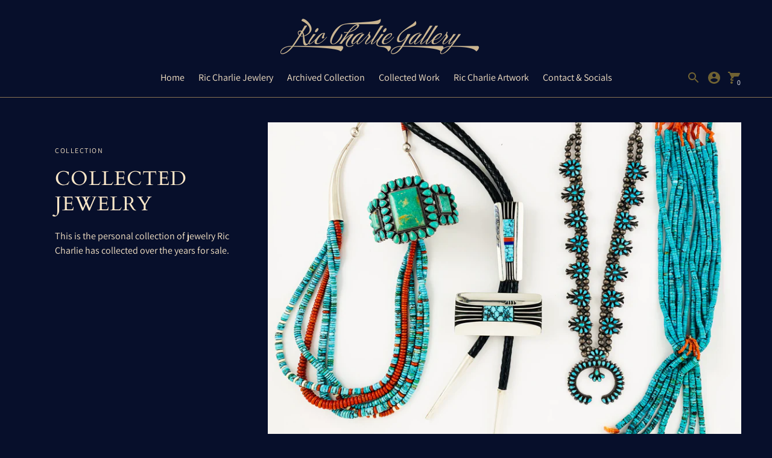

--- FILE ---
content_type: text/html; charset=utf-8
request_url: https://riccharlie.com/collections/collected-jewelry-for-sale
body_size: 28979
content:
<!DOCTYPE html>

<!--
      ___                       ___           ___           ___
     /  /\                     /__/\         /  /\         /  /\
    /  /:/_                    \  \:\       /  /:/        /  /::\
   /  /:/ /\  ___     ___       \  \:\     /  /:/        /  /:/\:\
  /  /:/ /:/ /__/\   /  /\  ___  \  \:\   /  /:/  ___   /  /:/  \:\
 /__/:/ /:/  \  \:\ /  /:/ /__/\  \__\:\ /__/:/  /  /\ /__/:/ \__\:\
 \  \:\/:/    \  \:\  /:/  \  \:\ /  /:/ \  \:\ /  /:/ \  \:\ /  /:/
  \  \::/      \  \:\/:/    \  \:\  /:/   \  \:\  /:/   \  \:\  /:/
   \  \:\       \  \::/      \  \:\/:/     \  \:\/:/     \  \:\/:/
    \  \:\       \__\/        \  \::/       \  \::/       \  \::/
     \__\/                     \__\/         \__\/         \__\/

--------------------------------------------------------------------
#  Context v1.7.3
#  Documentation: https://fluorescent.co/help/context/
#  Purchase: https://themes.shopify.com/themes/context/
#  A product by Fluorescent: https://fluorescent.co/
--------------------------------------------------------------------

-->

<html class="no-js supports-no-cookies" lang='en'>
  <head>
    <meta charset='utf-8'>
    <meta name='viewport' content='width=device-width,initial-scale=1'>
    <meta name='theme-color' content="#070f2b">
    <link rel="preconnect" href="https://cdn.shopify.com" crossorigin>
    <link rel='canonical' href='https://riccharlie.com/collections/collected-jewelry-for-sale'>
    <title>
      Collected Jewelry
      
      
      
        &ndash; Ric Charlie Jewelry
      
    </title>

    





  
  




<meta name="description" content="This is the personal collection of jewelry Ric Charlie has collected over the years for sale." />
<meta property="og:url" content="https://riccharlie.com/collections/collected-jewelry-for-sale">
<meta property="og:site_name" content="Ric Charlie Jewelry">
<meta property="og:type" content="website">
<meta property="og:title" content="Collected Jewelry">
<meta property="og:description" content="This is the personal collection of jewelry Ric Charlie has collected over the years for sale.">
<meta property="og:image" content="http://riccharlie.com/cdn/shop/collections/SlideShowPic1.png?v=1696022596">
<meta property="og:image:secure_url" content="https://riccharlie.com/cdn/shop/collections/SlideShowPic1.png?v=1696022596">



<meta name="twitter:title" content="Collected Jewelry">
<meta name="twitter:description" content="This is the personal collection of jewelry Ric Charlie has collected over the years for sale.">
<meta name="twitter:card" content="summary_large_image">
<meta name="twitter:image" content="https://riccharlie.com/cdn/shop/collections/SlideShowPic1.png?v=1696022596">
<meta name="twitter:image:width" content="480">
<meta name="twitter:image:height" content="480">


    

    <script src="https://cdn.jsdelivr.net/npm/css-vars-ponyfill@1"></script>

    <script>
      document.documentElement.className = document.documentElement.className.replace('no-js', '');
      cssVars();

      window.theme = {
        version: 'v1.7.3',
        strings: {
          name: "Ric Charlie Jewelry",
          addToCart: "Add to Cart",
          soldOut: "Sold Out",
          unavailable: "Unavailable",
          quickCartCheckout: "Go to Checkout",
          collection: {
            filter: "Filter",
            sort: "Sort",
            apply: "Apply",
            show: "Show",
            manual: "Translation missing: en.collections.sort.manual",
            price_ascending: "Translation missing: en.collections.sort.price_ascending",
            price_descending: "Translation missing: en.collections.sort.price_descending",
            title_ascending: "Translation missing: en.collections.sort.title_ascending",
            title_descending: "Translation missing: en.collections.sort.title_descending",
            created_ascending: "Translation missing: en.collections.sort.created_ascending",
            created_descending: "Translation missing: en.collections.sort.created_descending",
            best_selling: "Translation missing: en.collections.sort.best_selling",
          },

          cart: {
            general: {
              currency: "Currency",
              empty: "Your cart is currently empty."
            }
          },
          general: {
            menu: {
              logout: "Logout",
              login_register: "Login \/ Register"
            },
            products: {
              recently_viewed: "Recently Viewed",
              no_recently_viewed: "No recently viewed items."
            }
          },
          products: {
            product: {
              view: "View the full product",
              unavailable: "Unavailable",
              unitPrice: "Unit price",
              unitPriceSeparator: "per"
            }
          },
          layout: {
            cart: {
              title: "Cart"
            }
          },
          search: {
            headings: {
              articles: "Articles",
              pages: "Pages",
              products: "Products"
            },
            view_all: "View all"
          }
        },
        moneyFormat: "${{amount}}",
        urls: {
          cart: {
            base: "/cart",
            add: "/cart/add",
            change: "/cart/change"
          },
          product: {
            recommendations: "/recommendations/products"
          },
          // Manual routes until Shopify adds support
          products: "/products",
          search: {
            base: "/search"
          }
        }
      }

      
    </script>

    

<style>
  @font-face {
  font-family: Manuale;
  font-weight: 500;
  font-style: normal;
  src: url("//riccharlie.com/cdn/fonts/manuale/manuale_n5.b7bdb9a971a6be1fa7763f193cefc153d97e00d6.woff2") format("woff2"),
       url("//riccharlie.com/cdn/fonts/manuale/manuale_n5.fcfd63561360bfad93916fed966e0e0c1e64bcb2.woff") format("woff");
}


  @font-face {
  font-family: Cardo;
  font-weight: 400;
  font-style: normal;
  src: url("//riccharlie.com/cdn/fonts/cardo/cardo_n4.8d7bdd0369840597cbb62dc8a447619701d8d34a.woff2") format("woff2"),
       url("//riccharlie.com/cdn/fonts/cardo/cardo_n4.23b63d1eff80cb5da813c4cccb6427058253ce24.woff") format("woff");
}

  
  @font-face {
  font-family: Cardo;
  font-weight: 400;
  font-style: italic;
  src: url("//riccharlie.com/cdn/fonts/cardo/cardo_i4.0e32d2e32a36e77888e9a063b238f6034ace33a8.woff2") format("woff2"),
       url("//riccharlie.com/cdn/fonts/cardo/cardo_i4.40eb4278c959c5ae2eecf636849faa186b42d298.woff") format("woff");
}


  @font-face {
  font-family: Assistant;
  font-weight: 400;
  font-style: normal;
  src: url("//riccharlie.com/cdn/fonts/assistant/assistant_n4.9120912a469cad1cc292572851508ca49d12e768.woff2") format("woff2"),
       url("//riccharlie.com/cdn/fonts/assistant/assistant_n4.6e9875ce64e0fefcd3f4446b7ec9036b3ddd2985.woff") format("woff");
}

  @font-face {
  font-family: Assistant;
  font-weight: 500;
  font-style: normal;
  src: url("//riccharlie.com/cdn/fonts/assistant/assistant_n5.26caedc0c0f332f957d0fb6b24adee050844cce5.woff2") format("woff2"),
       url("//riccharlie.com/cdn/fonts/assistant/assistant_n5.d09f0488bf8aadd48534c94ac3f185fbc9ddb168.woff") format("woff");
}

  
  

  :root {
    --color-accent: #070f2b;
    --color-text: #fae7c9;
    --color-text-meta: #fae7c9;
    --color-button-text: #ffffff;
    --color-bg: #070f2b;
    --color-bg-transparent: rgba(7, 15, 43, 0.8);
    --color-bg-meta: #0a153d;
    --color-border: #897253;
    --color-input: #ffffff;
    --color-input-text: #fae7c9;
    --color-input-bg-hover: rgba(250, 231, 201, 0.05);
    --color-secondary-button: #f8f8f8;
    --color-secondary-button-text: #fae7c9;
    --color-sale-badge: #b6534c;
    --color-success-message: #b0926a;
    --color-error-message: #b6534c;

    --color-header-text: #fae7c9;
    --color-header-bg: #070f2b;
    --color-header-border: #897253;
    --color-header-icon: #706233;

    --color-contrast-text: #fae7c9;
    --color-contrast-text-meta: #fae7c9;
    --color-contrast-bg: #070f2b;
    --color-contrast-bg-meta: #0a153d;
    --color-contrast-border: #897253;
    --color-contrast-input: #ffffff;
    --color-contrast-input-text: #fae7c9;

    --color-navigation-text: #fae7c9;
    --color-navigation-text-meta: #fae7c9;
    --color-navigation-bg: #fae7c9;
    --color-navigation-bg-meta: ;
    --color-navigation-bg-darker: #f8ddb2;
    --color-navigation-border: #897253;
    --color-navigation-feature: #ffffff;

    --color-drawer-text: #fae7c9;
    --color-drawer-text-meta: #fae7c9;
    --color-drawer-bg: #070f2b;
    --color-drawer-bg-meta: #0a153d;
    --color-drawer-border: #897253;
    --color-drawer-bg-hover: rgba(250, 231, 201, 0.05);

    --color-footer-text: #706233;
    --color-footer-text-meta: #9c825f;
    --color-footer-bg: #070f2b;
    --color-footer-border: #897253;
    --color-footer-input: #ffffff;
    --color-footer-input-text: #e2e2e2;

    --color-bg-overlay: rgba(250, 231, 201, 0.25);
    --color-transparent-body: rgba(250, 231, 201, 0.5);

    --font-logo: Manuale, serif;
    --font-logo-weight: 500;
    --font-logo-style: normal;

    --font-heading: Cardo, serif;
    --font-heading-weight: 400;
    --font-heading-style: normal;
    --font-heading-bold-weight: bold;

    --font-body: Assistant, sans-serif;
    --font-body-weight: 400;
    --font-body-style: normal;
    --font-body-bold-weight: 500;

    --font-size-body-extra-small: 12px;
    --font-size-body-small: 14px;
    --font-size-body-base: 16px;
    --font-size-body-large: 18px;
    --font-size-body-extra-large: 21px;

    --font-size-heading-display: 50px;
    --font-size-heading-1: 33px;
    --font-size-heading-2: 29px;
    --font-size-heading-3: 25px;
  }
</style>
    <link href="//riccharlie.com/cdn/shop/t/5/assets/index.css?v=14882647293038856731614833466" rel="stylesheet" type="text/css" media="all" />

    <script>window.performance && window.performance.mark && window.performance.mark('shopify.content_for_header.start');</script><meta id="shopify-digital-wallet" name="shopify-digital-wallet" content="/40497381527/digital_wallets/dialog">
<meta name="shopify-checkout-api-token" content="cb1a3125c9e5f0fffd4aa6269ec77042">
<meta id="in-context-paypal-metadata" data-shop-id="40497381527" data-venmo-supported="false" data-environment="production" data-locale="en_US" data-paypal-v4="true" data-currency="USD">
<link rel="alternate" type="application/atom+xml" title="Feed" href="/collections/collected-jewelry-for-sale.atom" />
<link rel="alternate" type="application/json+oembed" href="https://riccharlie.com/collections/collected-jewelry-for-sale.oembed">
<script async="async" src="/checkouts/internal/preloads.js?locale=en-US"></script>
<link rel="preconnect" href="https://shop.app" crossorigin="anonymous">
<script async="async" src="https://shop.app/checkouts/internal/preloads.js?locale=en-US&shop_id=40497381527" crossorigin="anonymous"></script>
<script id="apple-pay-shop-capabilities" type="application/json">{"shopId":40497381527,"countryCode":"US","currencyCode":"USD","merchantCapabilities":["supports3DS"],"merchantId":"gid:\/\/shopify\/Shop\/40497381527","merchantName":"Ric Charlie Jewelry","requiredBillingContactFields":["postalAddress","email"],"requiredShippingContactFields":["postalAddress","email"],"shippingType":"shipping","supportedNetworks":["visa","masterCard","amex","discover","elo","jcb"],"total":{"type":"pending","label":"Ric Charlie Jewelry","amount":"1.00"},"shopifyPaymentsEnabled":true,"supportsSubscriptions":true}</script>
<script id="shopify-features" type="application/json">{"accessToken":"cb1a3125c9e5f0fffd4aa6269ec77042","betas":["rich-media-storefront-analytics"],"domain":"riccharlie.com","predictiveSearch":true,"shopId":40497381527,"locale":"en"}</script>
<script>var Shopify = Shopify || {};
Shopify.shop = "ric-charlie-jewelry.myshopify.com";
Shopify.locale = "en";
Shopify.currency = {"active":"USD","rate":"1.0"};
Shopify.country = "US";
Shopify.theme = {"name":"Context","id":118793994391,"schema_name":"Context","schema_version":"1.7.3","theme_store_id":870,"role":"main"};
Shopify.theme.handle = "null";
Shopify.theme.style = {"id":null,"handle":null};
Shopify.cdnHost = "riccharlie.com/cdn";
Shopify.routes = Shopify.routes || {};
Shopify.routes.root = "/";</script>
<script type="module">!function(o){(o.Shopify=o.Shopify||{}).modules=!0}(window);</script>
<script>!function(o){function n(){var o=[];function n(){o.push(Array.prototype.slice.apply(arguments))}return n.q=o,n}var t=o.Shopify=o.Shopify||{};t.loadFeatures=n(),t.autoloadFeatures=n()}(window);</script>
<script>
  window.ShopifyPay = window.ShopifyPay || {};
  window.ShopifyPay.apiHost = "shop.app\/pay";
  window.ShopifyPay.redirectState = null;
</script>
<script id="shop-js-analytics" type="application/json">{"pageType":"collection"}</script>
<script defer="defer" async type="module" src="//riccharlie.com/cdn/shopifycloud/shop-js/modules/v2/client.init-shop-cart-sync_IZsNAliE.en.esm.js"></script>
<script defer="defer" async type="module" src="//riccharlie.com/cdn/shopifycloud/shop-js/modules/v2/chunk.common_0OUaOowp.esm.js"></script>
<script type="module">
  await import("//riccharlie.com/cdn/shopifycloud/shop-js/modules/v2/client.init-shop-cart-sync_IZsNAliE.en.esm.js");
await import("//riccharlie.com/cdn/shopifycloud/shop-js/modules/v2/chunk.common_0OUaOowp.esm.js");

  window.Shopify.SignInWithShop?.initShopCartSync?.({"fedCMEnabled":true,"windoidEnabled":true});

</script>
<script>
  window.Shopify = window.Shopify || {};
  if (!window.Shopify.featureAssets) window.Shopify.featureAssets = {};
  window.Shopify.featureAssets['shop-js'] = {"shop-cart-sync":["modules/v2/client.shop-cart-sync_DLOhI_0X.en.esm.js","modules/v2/chunk.common_0OUaOowp.esm.js"],"init-fed-cm":["modules/v2/client.init-fed-cm_C6YtU0w6.en.esm.js","modules/v2/chunk.common_0OUaOowp.esm.js"],"shop-button":["modules/v2/client.shop-button_BCMx7GTG.en.esm.js","modules/v2/chunk.common_0OUaOowp.esm.js"],"shop-cash-offers":["modules/v2/client.shop-cash-offers_BT26qb5j.en.esm.js","modules/v2/chunk.common_0OUaOowp.esm.js","modules/v2/chunk.modal_CGo_dVj3.esm.js"],"init-windoid":["modules/v2/client.init-windoid_B9PkRMql.en.esm.js","modules/v2/chunk.common_0OUaOowp.esm.js"],"init-shop-email-lookup-coordinator":["modules/v2/client.init-shop-email-lookup-coordinator_DZkqjsbU.en.esm.js","modules/v2/chunk.common_0OUaOowp.esm.js"],"shop-toast-manager":["modules/v2/client.shop-toast-manager_Di2EnuM7.en.esm.js","modules/v2/chunk.common_0OUaOowp.esm.js"],"shop-login-button":["modules/v2/client.shop-login-button_BtqW_SIO.en.esm.js","modules/v2/chunk.common_0OUaOowp.esm.js","modules/v2/chunk.modal_CGo_dVj3.esm.js"],"avatar":["modules/v2/client.avatar_BTnouDA3.en.esm.js"],"pay-button":["modules/v2/client.pay-button_CWa-C9R1.en.esm.js","modules/v2/chunk.common_0OUaOowp.esm.js"],"init-shop-cart-sync":["modules/v2/client.init-shop-cart-sync_IZsNAliE.en.esm.js","modules/v2/chunk.common_0OUaOowp.esm.js"],"init-customer-accounts":["modules/v2/client.init-customer-accounts_DenGwJTU.en.esm.js","modules/v2/client.shop-login-button_BtqW_SIO.en.esm.js","modules/v2/chunk.common_0OUaOowp.esm.js","modules/v2/chunk.modal_CGo_dVj3.esm.js"],"init-shop-for-new-customer-accounts":["modules/v2/client.init-shop-for-new-customer-accounts_JdHXxpS9.en.esm.js","modules/v2/client.shop-login-button_BtqW_SIO.en.esm.js","modules/v2/chunk.common_0OUaOowp.esm.js","modules/v2/chunk.modal_CGo_dVj3.esm.js"],"init-customer-accounts-sign-up":["modules/v2/client.init-customer-accounts-sign-up_D6__K_p8.en.esm.js","modules/v2/client.shop-login-button_BtqW_SIO.en.esm.js","modules/v2/chunk.common_0OUaOowp.esm.js","modules/v2/chunk.modal_CGo_dVj3.esm.js"],"checkout-modal":["modules/v2/client.checkout-modal_C_ZQDY6s.en.esm.js","modules/v2/chunk.common_0OUaOowp.esm.js","modules/v2/chunk.modal_CGo_dVj3.esm.js"],"shop-follow-button":["modules/v2/client.shop-follow-button_XetIsj8l.en.esm.js","modules/v2/chunk.common_0OUaOowp.esm.js","modules/v2/chunk.modal_CGo_dVj3.esm.js"],"lead-capture":["modules/v2/client.lead-capture_DvA72MRN.en.esm.js","modules/v2/chunk.common_0OUaOowp.esm.js","modules/v2/chunk.modal_CGo_dVj3.esm.js"],"shop-login":["modules/v2/client.shop-login_ClXNxyh6.en.esm.js","modules/v2/chunk.common_0OUaOowp.esm.js","modules/v2/chunk.modal_CGo_dVj3.esm.js"],"payment-terms":["modules/v2/client.payment-terms_CNlwjfZz.en.esm.js","modules/v2/chunk.common_0OUaOowp.esm.js","modules/v2/chunk.modal_CGo_dVj3.esm.js"]};
</script>
<script id="__st">var __st={"a":40497381527,"offset":-25200,"reqid":"007c30b8-f1a3-4355-abfd-42fd2c8a41fb-1768408859","pageurl":"riccharlie.com\/collections\/collected-jewelry-for-sale","u":"de1d2f148c75","p":"collection","rtyp":"collection","rid":246923821207};</script>
<script>window.ShopifyPaypalV4VisibilityTracking = true;</script>
<script id="captcha-bootstrap">!function(){'use strict';const t='contact',e='account',n='new_comment',o=[[t,t],['blogs',n],['comments',n],[t,'customer']],c=[[e,'customer_login'],[e,'guest_login'],[e,'recover_customer_password'],[e,'create_customer']],r=t=>t.map((([t,e])=>`form[action*='/${t}']:not([data-nocaptcha='true']) input[name='form_type'][value='${e}']`)).join(','),a=t=>()=>t?[...document.querySelectorAll(t)].map((t=>t.form)):[];function s(){const t=[...o],e=r(t);return a(e)}const i='password',u='form_key',d=['recaptcha-v3-token','g-recaptcha-response','h-captcha-response',i],f=()=>{try{return window.sessionStorage}catch{return}},m='__shopify_v',_=t=>t.elements[u];function p(t,e,n=!1){try{const o=window.sessionStorage,c=JSON.parse(o.getItem(e)),{data:r}=function(t){const{data:e,action:n}=t;return t[m]||n?{data:e,action:n}:{data:t,action:n}}(c);for(const[e,n]of Object.entries(r))t.elements[e]&&(t.elements[e].value=n);n&&o.removeItem(e)}catch(o){console.error('form repopulation failed',{error:o})}}const l='form_type',E='cptcha';function T(t){t.dataset[E]=!0}const w=window,h=w.document,L='Shopify',v='ce_forms',y='captcha';let A=!1;((t,e)=>{const n=(g='f06e6c50-85a8-45c8-87d0-21a2b65856fe',I='https://cdn.shopify.com/shopifycloud/storefront-forms-hcaptcha/ce_storefront_forms_captcha_hcaptcha.v1.5.2.iife.js',D={infoText:'Protected by hCaptcha',privacyText:'Privacy',termsText:'Terms'},(t,e,n)=>{const o=w[L][v],c=o.bindForm;if(c)return c(t,g,e,D).then(n);var r;o.q.push([[t,g,e,D],n]),r=I,A||(h.body.append(Object.assign(h.createElement('script'),{id:'captcha-provider',async:!0,src:r})),A=!0)});var g,I,D;w[L]=w[L]||{},w[L][v]=w[L][v]||{},w[L][v].q=[],w[L][y]=w[L][y]||{},w[L][y].protect=function(t,e){n(t,void 0,e),T(t)},Object.freeze(w[L][y]),function(t,e,n,w,h,L){const[v,y,A,g]=function(t,e,n){const i=e?o:[],u=t?c:[],d=[...i,...u],f=r(d),m=r(i),_=r(d.filter((([t,e])=>n.includes(e))));return[a(f),a(m),a(_),s()]}(w,h,L),I=t=>{const e=t.target;return e instanceof HTMLFormElement?e:e&&e.form},D=t=>v().includes(t);t.addEventListener('submit',(t=>{const e=I(t);if(!e)return;const n=D(e)&&!e.dataset.hcaptchaBound&&!e.dataset.recaptchaBound,o=_(e),c=g().includes(e)&&(!o||!o.value);(n||c)&&t.preventDefault(),c&&!n&&(function(t){try{if(!f())return;!function(t){const e=f();if(!e)return;const n=_(t);if(!n)return;const o=n.value;o&&e.removeItem(o)}(t);const e=Array.from(Array(32),(()=>Math.random().toString(36)[2])).join('');!function(t,e){_(t)||t.append(Object.assign(document.createElement('input'),{type:'hidden',name:u})),t.elements[u].value=e}(t,e),function(t,e){const n=f();if(!n)return;const o=[...t.querySelectorAll(`input[type='${i}']`)].map((({name:t})=>t)),c=[...d,...o],r={};for(const[a,s]of new FormData(t).entries())c.includes(a)||(r[a]=s);n.setItem(e,JSON.stringify({[m]:1,action:t.action,data:r}))}(t,e)}catch(e){console.error('failed to persist form',e)}}(e),e.submit())}));const S=(t,e)=>{t&&!t.dataset[E]&&(n(t,e.some((e=>e===t))),T(t))};for(const o of['focusin','change'])t.addEventListener(o,(t=>{const e=I(t);D(e)&&S(e,y())}));const B=e.get('form_key'),M=e.get(l),P=B&&M;t.addEventListener('DOMContentLoaded',(()=>{const t=y();if(P)for(const e of t)e.elements[l].value===M&&p(e,B);[...new Set([...A(),...v().filter((t=>'true'===t.dataset.shopifyCaptcha))])].forEach((e=>S(e,t)))}))}(h,new URLSearchParams(w.location.search),n,t,e,['guest_login'])})(!0,!0)}();</script>
<script integrity="sha256-4kQ18oKyAcykRKYeNunJcIwy7WH5gtpwJnB7kiuLZ1E=" data-source-attribution="shopify.loadfeatures" defer="defer" src="//riccharlie.com/cdn/shopifycloud/storefront/assets/storefront/load_feature-a0a9edcb.js" crossorigin="anonymous"></script>
<script crossorigin="anonymous" defer="defer" src="//riccharlie.com/cdn/shopifycloud/storefront/assets/shopify_pay/storefront-65b4c6d7.js?v=20250812"></script>
<script data-source-attribution="shopify.dynamic_checkout.dynamic.init">var Shopify=Shopify||{};Shopify.PaymentButton=Shopify.PaymentButton||{isStorefrontPortableWallets:!0,init:function(){window.Shopify.PaymentButton.init=function(){};var t=document.createElement("script");t.src="https://riccharlie.com/cdn/shopifycloud/portable-wallets/latest/portable-wallets.en.js",t.type="module",document.head.appendChild(t)}};
</script>
<script data-source-attribution="shopify.dynamic_checkout.buyer_consent">
  function portableWalletsHideBuyerConsent(e){var t=document.getElementById("shopify-buyer-consent"),n=document.getElementById("shopify-subscription-policy-button");t&&n&&(t.classList.add("hidden"),t.setAttribute("aria-hidden","true"),n.removeEventListener("click",e))}function portableWalletsShowBuyerConsent(e){var t=document.getElementById("shopify-buyer-consent"),n=document.getElementById("shopify-subscription-policy-button");t&&n&&(t.classList.remove("hidden"),t.removeAttribute("aria-hidden"),n.addEventListener("click",e))}window.Shopify?.PaymentButton&&(window.Shopify.PaymentButton.hideBuyerConsent=portableWalletsHideBuyerConsent,window.Shopify.PaymentButton.showBuyerConsent=portableWalletsShowBuyerConsent);
</script>
<script data-source-attribution="shopify.dynamic_checkout.cart.bootstrap">document.addEventListener("DOMContentLoaded",(function(){function t(){return document.querySelector("shopify-accelerated-checkout-cart, shopify-accelerated-checkout")}if(t())Shopify.PaymentButton.init();else{new MutationObserver((function(e,n){t()&&(Shopify.PaymentButton.init(),n.disconnect())})).observe(document.body,{childList:!0,subtree:!0})}}));
</script>
<script id='scb4127' type='text/javascript' async='' src='https://riccharlie.com/cdn/shopifycloud/privacy-banner/storefront-banner.js'></script><link id="shopify-accelerated-checkout-styles" rel="stylesheet" media="screen" href="https://riccharlie.com/cdn/shopifycloud/portable-wallets/latest/accelerated-checkout-backwards-compat.css" crossorigin="anonymous">
<style id="shopify-accelerated-checkout-cart">
        #shopify-buyer-consent {
  margin-top: 1em;
  display: inline-block;
  width: 100%;
}

#shopify-buyer-consent.hidden {
  display: none;
}

#shopify-subscription-policy-button {
  background: none;
  border: none;
  padding: 0;
  text-decoration: underline;
  font-size: inherit;
  cursor: pointer;
}

#shopify-subscription-policy-button::before {
  box-shadow: none;
}

      </style>

<script>window.performance && window.performance.mark && window.performance.mark('shopify.content_for_header.end');</script>
  <link href="https://monorail-edge.shopifysvc.com" rel="dns-prefetch">
<script>(function(){if ("sendBeacon" in navigator && "performance" in window) {try {var session_token_from_headers = performance.getEntriesByType('navigation')[0].serverTiming.find(x => x.name == '_s').description;} catch {var session_token_from_headers = undefined;}var session_cookie_matches = document.cookie.match(/_shopify_s=([^;]*)/);var session_token_from_cookie = session_cookie_matches && session_cookie_matches.length === 2 ? session_cookie_matches[1] : "";var session_token = session_token_from_headers || session_token_from_cookie || "";function handle_abandonment_event(e) {var entries = performance.getEntries().filter(function(entry) {return /monorail-edge.shopifysvc.com/.test(entry.name);});if (!window.abandonment_tracked && entries.length === 0) {window.abandonment_tracked = true;var currentMs = Date.now();var navigation_start = performance.timing.navigationStart;var payload = {shop_id: 40497381527,url: window.location.href,navigation_start,duration: currentMs - navigation_start,session_token,page_type: "collection"};window.navigator.sendBeacon("https://monorail-edge.shopifysvc.com/v1/produce", JSON.stringify({schema_id: "online_store_buyer_site_abandonment/1.1",payload: payload,metadata: {event_created_at_ms: currentMs,event_sent_at_ms: currentMs}}));}}window.addEventListener('pagehide', handle_abandonment_event);}}());</script>
<script id="web-pixels-manager-setup">(function e(e,d,r,n,o){if(void 0===o&&(o={}),!Boolean(null===(a=null===(i=window.Shopify)||void 0===i?void 0:i.analytics)||void 0===a?void 0:a.replayQueue)){var i,a;window.Shopify=window.Shopify||{};var t=window.Shopify;t.analytics=t.analytics||{};var s=t.analytics;s.replayQueue=[],s.publish=function(e,d,r){return s.replayQueue.push([e,d,r]),!0};try{self.performance.mark("wpm:start")}catch(e){}var l=function(){var e={modern:/Edge?\/(1{2}[4-9]|1[2-9]\d|[2-9]\d{2}|\d{4,})\.\d+(\.\d+|)|Firefox\/(1{2}[4-9]|1[2-9]\d|[2-9]\d{2}|\d{4,})\.\d+(\.\d+|)|Chrom(ium|e)\/(9{2}|\d{3,})\.\d+(\.\d+|)|(Maci|X1{2}).+ Version\/(15\.\d+|(1[6-9]|[2-9]\d|\d{3,})\.\d+)([,.]\d+|)( \(\w+\)|)( Mobile\/\w+|) Safari\/|Chrome.+OPR\/(9{2}|\d{3,})\.\d+\.\d+|(CPU[ +]OS|iPhone[ +]OS|CPU[ +]iPhone|CPU IPhone OS|CPU iPad OS)[ +]+(15[._]\d+|(1[6-9]|[2-9]\d|\d{3,})[._]\d+)([._]\d+|)|Android:?[ /-](13[3-9]|1[4-9]\d|[2-9]\d{2}|\d{4,})(\.\d+|)(\.\d+|)|Android.+Firefox\/(13[5-9]|1[4-9]\d|[2-9]\d{2}|\d{4,})\.\d+(\.\d+|)|Android.+Chrom(ium|e)\/(13[3-9]|1[4-9]\d|[2-9]\d{2}|\d{4,})\.\d+(\.\d+|)|SamsungBrowser\/([2-9]\d|\d{3,})\.\d+/,legacy:/Edge?\/(1[6-9]|[2-9]\d|\d{3,})\.\d+(\.\d+|)|Firefox\/(5[4-9]|[6-9]\d|\d{3,})\.\d+(\.\d+|)|Chrom(ium|e)\/(5[1-9]|[6-9]\d|\d{3,})\.\d+(\.\d+|)([\d.]+$|.*Safari\/(?![\d.]+ Edge\/[\d.]+$))|(Maci|X1{2}).+ Version\/(10\.\d+|(1[1-9]|[2-9]\d|\d{3,})\.\d+)([,.]\d+|)( \(\w+\)|)( Mobile\/\w+|) Safari\/|Chrome.+OPR\/(3[89]|[4-9]\d|\d{3,})\.\d+\.\d+|(CPU[ +]OS|iPhone[ +]OS|CPU[ +]iPhone|CPU IPhone OS|CPU iPad OS)[ +]+(10[._]\d+|(1[1-9]|[2-9]\d|\d{3,})[._]\d+)([._]\d+|)|Android:?[ /-](13[3-9]|1[4-9]\d|[2-9]\d{2}|\d{4,})(\.\d+|)(\.\d+|)|Mobile Safari.+OPR\/([89]\d|\d{3,})\.\d+\.\d+|Android.+Firefox\/(13[5-9]|1[4-9]\d|[2-9]\d{2}|\d{4,})\.\d+(\.\d+|)|Android.+Chrom(ium|e)\/(13[3-9]|1[4-9]\d|[2-9]\d{2}|\d{4,})\.\d+(\.\d+|)|Android.+(UC? ?Browser|UCWEB|U3)[ /]?(15\.([5-9]|\d{2,})|(1[6-9]|[2-9]\d|\d{3,})\.\d+)\.\d+|SamsungBrowser\/(5\.\d+|([6-9]|\d{2,})\.\d+)|Android.+MQ{2}Browser\/(14(\.(9|\d{2,})|)|(1[5-9]|[2-9]\d|\d{3,})(\.\d+|))(\.\d+|)|K[Aa][Ii]OS\/(3\.\d+|([4-9]|\d{2,})\.\d+)(\.\d+|)/},d=e.modern,r=e.legacy,n=navigator.userAgent;return n.match(d)?"modern":n.match(r)?"legacy":"unknown"}(),u="modern"===l?"modern":"legacy",c=(null!=n?n:{modern:"",legacy:""})[u],f=function(e){return[e.baseUrl,"/wpm","/b",e.hashVersion,"modern"===e.buildTarget?"m":"l",".js"].join("")}({baseUrl:d,hashVersion:r,buildTarget:u}),m=function(e){var d=e.version,r=e.bundleTarget,n=e.surface,o=e.pageUrl,i=e.monorailEndpoint;return{emit:function(e){var a=e.status,t=e.errorMsg,s=(new Date).getTime(),l=JSON.stringify({metadata:{event_sent_at_ms:s},events:[{schema_id:"web_pixels_manager_load/3.1",payload:{version:d,bundle_target:r,page_url:o,status:a,surface:n,error_msg:t},metadata:{event_created_at_ms:s}}]});if(!i)return console&&console.warn&&console.warn("[Web Pixels Manager] No Monorail endpoint provided, skipping logging."),!1;try{return self.navigator.sendBeacon.bind(self.navigator)(i,l)}catch(e){}var u=new XMLHttpRequest;try{return u.open("POST",i,!0),u.setRequestHeader("Content-Type","text/plain"),u.send(l),!0}catch(e){return console&&console.warn&&console.warn("[Web Pixels Manager] Got an unhandled error while logging to Monorail."),!1}}}}({version:r,bundleTarget:l,surface:e.surface,pageUrl:self.location.href,monorailEndpoint:e.monorailEndpoint});try{o.browserTarget=l,function(e){var d=e.src,r=e.async,n=void 0===r||r,o=e.onload,i=e.onerror,a=e.sri,t=e.scriptDataAttributes,s=void 0===t?{}:t,l=document.createElement("script"),u=document.querySelector("head"),c=document.querySelector("body");if(l.async=n,l.src=d,a&&(l.integrity=a,l.crossOrigin="anonymous"),s)for(var f in s)if(Object.prototype.hasOwnProperty.call(s,f))try{l.dataset[f]=s[f]}catch(e){}if(o&&l.addEventListener("load",o),i&&l.addEventListener("error",i),u)u.appendChild(l);else{if(!c)throw new Error("Did not find a head or body element to append the script");c.appendChild(l)}}({src:f,async:!0,onload:function(){if(!function(){var e,d;return Boolean(null===(d=null===(e=window.Shopify)||void 0===e?void 0:e.analytics)||void 0===d?void 0:d.initialized)}()){var d=window.webPixelsManager.init(e)||void 0;if(d){var r=window.Shopify.analytics;r.replayQueue.forEach((function(e){var r=e[0],n=e[1],o=e[2];d.publishCustomEvent(r,n,o)})),r.replayQueue=[],r.publish=d.publishCustomEvent,r.visitor=d.visitor,r.initialized=!0}}},onerror:function(){return m.emit({status:"failed",errorMsg:"".concat(f," has failed to load")})},sri:function(e){var d=/^sha384-[A-Za-z0-9+/=]+$/;return"string"==typeof e&&d.test(e)}(c)?c:"",scriptDataAttributes:o}),m.emit({status:"loading"})}catch(e){m.emit({status:"failed",errorMsg:(null==e?void 0:e.message)||"Unknown error"})}}})({shopId: 40497381527,storefrontBaseUrl: "https://riccharlie.com",extensionsBaseUrl: "https://extensions.shopifycdn.com/cdn/shopifycloud/web-pixels-manager",monorailEndpoint: "https://monorail-edge.shopifysvc.com/unstable/produce_batch",surface: "storefront-renderer",enabledBetaFlags: ["2dca8a86","a0d5f9d2"],webPixelsConfigList: [{"id":"shopify-app-pixel","configuration":"{}","eventPayloadVersion":"v1","runtimeContext":"STRICT","scriptVersion":"0450","apiClientId":"shopify-pixel","type":"APP","privacyPurposes":["ANALYTICS","MARKETING"]},{"id":"shopify-custom-pixel","eventPayloadVersion":"v1","runtimeContext":"LAX","scriptVersion":"0450","apiClientId":"shopify-pixel","type":"CUSTOM","privacyPurposes":["ANALYTICS","MARKETING"]}],isMerchantRequest: false,initData: {"shop":{"name":"Ric Charlie Jewelry","paymentSettings":{"currencyCode":"USD"},"myshopifyDomain":"ric-charlie-jewelry.myshopify.com","countryCode":"US","storefrontUrl":"https:\/\/riccharlie.com"},"customer":null,"cart":null,"checkout":null,"productVariants":[],"purchasingCompany":null},},"https://riccharlie.com/cdn","7cecd0b6w90c54c6cpe92089d5m57a67346",{"modern":"","legacy":""},{"shopId":"40497381527","storefrontBaseUrl":"https:\/\/riccharlie.com","extensionBaseUrl":"https:\/\/extensions.shopifycdn.com\/cdn\/shopifycloud\/web-pixels-manager","surface":"storefront-renderer","enabledBetaFlags":"[\"2dca8a86\", \"a0d5f9d2\"]","isMerchantRequest":"false","hashVersion":"7cecd0b6w90c54c6cpe92089d5m57a67346","publish":"custom","events":"[[\"page_viewed\",{}],[\"collection_viewed\",{\"collection\":{\"id\":\"246923821207\",\"title\":\"Collected Jewelry\",\"productVariants\":[{\"price\":{\"amount\":4400.0,\"currencyCode\":\"USD\"},\"product\":{\"title\":\"Silver Spider Web Turquoise by Tommy Billy\",\"vendor\":\"Collected by Ric Charlie\",\"id\":\"6552963514519\",\"untranslatedTitle\":\"Silver Spider Web Turquoise by Tommy Billy\",\"url\":\"\/products\/silver-spider-web-turquoise-by-tommy-billy\",\"type\":\"Belt\"},\"id\":\"39335063912599\",\"image\":{\"src\":\"\/\/riccharlie.com\/cdn\/shop\/products\/EAE0D6F7-5997-45C2-B803-C6BBB39C4C60a.jpg?v=1614830586\"},\"sku\":\"\",\"title\":\"Default Title\",\"untranslatedTitle\":\"Default Title\"},{\"price\":{\"amount\":4200.0,\"currencyCode\":\"USD\"},\"product\":{\"title\":\"Gibson Nez Silver Bracelet with Lapis, Sugilite, Ivory, and Coral\",\"vendor\":\"Collected by Ric Charlie\",\"id\":\"6560746078359\",\"untranslatedTitle\":\"Gibson Nez Silver Bracelet with Lapis, Sugilite, Ivory, and Coral\",\"url\":\"\/products\/silver-bracelet-with-white-orange-bands\",\"type\":\"Bracelet\"},\"id\":\"39368259010711\",\"image\":{\"src\":\"\/\/riccharlie.com\/cdn\/shop\/products\/IMG_0010.jpg?v=1614628560\"},\"sku\":\"\",\"title\":\"Default Title\",\"untranslatedTitle\":\"Default Title\"},{\"price\":{\"amount\":3600.0,\"currencyCode\":\"USD\"},\"product\":{\"title\":\"Silver Concho Belt with Sleeping Beauty Turquoise\",\"vendor\":\"Collected by Ric Charlie\",\"id\":\"6552959746199\",\"untranslatedTitle\":\"Silver Concho Belt with Sleeping Beauty Turquoise\",\"url\":\"\/products\/silver-concho-belt-with-sleeping-beauty-turquoise\",\"type\":\"Belt\"},\"id\":\"39335036911767\",\"image\":{\"src\":\"\/\/riccharlie.com\/cdn\/shop\/products\/IMG_1107a.jpg?v=1614792839\"},\"sku\":\"\",\"title\":\"Default Title\",\"untranslatedTitle\":\"Default Title\"},{\"price\":{\"amount\":2800.0,\"currencyCode\":\"USD\"},\"product\":{\"title\":\"Vintage Turquoise Navajo Bracelet\",\"vendor\":\"Collected by Ric Charlie\",\"id\":\"6560611238039\",\"untranslatedTitle\":\"Vintage Turquoise Navajo Bracelet\",\"url\":\"\/products\/turquoise-navajo-bracelet\",\"type\":\"Bracelet\"},\"id\":\"39367875985559\",\"image\":{\"src\":\"\/\/riccharlie.com\/cdn\/shop\/products\/b48d35c8-818e-408f-84f5-8813ef65ca47.png?v=1614624838\"},\"sku\":\"\",\"title\":\"Default Title\",\"untranslatedTitle\":\"Default Title\"},{\"price\":{\"amount\":2800.0,\"currencyCode\":\"USD\"},\"product\":{\"title\":\"Vintage Silver stamp concho belt\",\"vendor\":\"Collected by Ric Charlie\",\"id\":\"6558372397207\",\"untranslatedTitle\":\"Vintage Silver stamp concho belt\",\"url\":\"\/products\/silver-stamp-concho-belt\",\"type\":\"Belt\"},\"id\":\"39359049924759\",\"image\":{\"src\":\"\/\/riccharlie.com\/cdn\/shop\/products\/IMG_1110a.jpg?v=1614793076\"},\"sku\":\"\",\"title\":\"Default Title\",\"untranslatedTitle\":\"Default Title\"},{\"price\":{\"amount\":1400.0,\"currencyCode\":\"USD\"},\"product\":{\"title\":\"Anthony Skeets Cluster Turquoise Bracelet\",\"vendor\":\"Collected by Ric Charlie\",\"id\":\"6558464311447\",\"untranslatedTitle\":\"Anthony Skeets Cluster Turquoise Bracelet\",\"url\":\"\/products\/zuni-style-cluster-turquoise-bracelet\",\"type\":\"Bracelet\"},\"id\":\"39359515689111\",\"image\":{\"src\":\"\/\/riccharlie.com\/cdn\/shop\/products\/IMG_9997a.jpg?v=1614794000\"},\"sku\":\"\",\"title\":\"Default Title\",\"untranslatedTitle\":\"Default Title\"},{\"price\":{\"amount\":1200.0,\"currencyCode\":\"USD\"},\"product\":{\"title\":\"Jake Livingston Silver Ring with high-grade Natural Turquoise\",\"vendor\":\"Collected by Ric Charlie\",\"id\":\"6561724170391\",\"untranslatedTitle\":\"Jake Livingston Silver Ring with high-grade Natural Turquoise\",\"url\":\"\/products\/morgan-silver-and-14k-gold-bracelet-pueblo-home-design\",\"type\":\"Ring\"},\"id\":\"39371431870615\",\"image\":{\"src\":\"\/\/riccharlie.com\/cdn\/shop\/products\/IMG_0975a.jpg?v=1614796751\"},\"sku\":\"\",\"title\":\"Default Title\",\"untranslatedTitle\":\"Default Title\"},{\"price\":{\"amount\":1200.0,\"currencyCode\":\"USD\"},\"product\":{\"title\":\"Rebecca Begay Tufa Silver Bracelet\",\"vendor\":\"Collected by Ric Charlie\",\"id\":\"6558376099991\",\"untranslatedTitle\":\"Rebecca Begay Tufa Silver Bracelet\",\"url\":\"\/products\/rebecca-begay-tufa-silver-bracelet\",\"type\":\"Bracelet\"},\"id\":\"39359089574039\",\"image\":{\"src\":\"\/\/riccharlie.com\/cdn\/shop\/products\/IMG_9977a.jpg?v=1614796497\"},\"sku\":\"\",\"title\":\"Default Title\",\"untranslatedTitle\":\"Default Title\"},{\"price\":{\"amount\":750.0,\"currencyCode\":\"USD\"},\"product\":{\"title\":\"Freddy Charley Sun Kachina Movable Pin or Pendant\",\"vendor\":\"Collected by Ric Charlie\",\"id\":\"6560930922647\",\"untranslatedTitle\":\"Freddy Charley Sun Kachina Movable Pin or Pendant\",\"url\":\"\/products\/silver-and-turquoise-pendant-brooch\",\"type\":\"Brooch-Pendant\"},\"id\":\"39369032138903\",\"image\":{\"src\":\"\/\/riccharlie.com\/cdn\/shop\/products\/IMG_0085a.jpg?v=1614633935\"},\"sku\":\"\",\"title\":\"Default Title\",\"untranslatedTitle\":\"Default Title\"},{\"price\":{\"amount\":650.0,\"currencyCode\":\"USD\"},\"product\":{\"title\":\"Vintage Sand Cast Turquoise Bracelet\",\"vendor\":\"Collected by Ric Charlie\",\"id\":\"6560719372439\",\"untranslatedTitle\":\"Vintage Sand Cast Turquoise Bracelet\",\"url\":\"\/products\/sand-cast-turquoise-bracelet\",\"type\":\"Bracelet\"},\"id\":\"39368216838295\",\"image\":{\"src\":\"\/\/riccharlie.com\/cdn\/shop\/products\/IMG_0001.jpg?v=1614628146\"},\"sku\":\"\",\"title\":\"Default Title\",\"untranslatedTitle\":\"Default Title\"},{\"price\":{\"amount\":600.0,\"currencyCode\":\"USD\"},\"product\":{\"title\":\"Johnny Mike Begay Silver Rail Bracelet\",\"vendor\":\"Collected by Ric Charlie\",\"id\":\"6560913916055\",\"untranslatedTitle\":\"Johnny Mike Begay Silver Rail Bracelet\",\"url\":\"\/products\/silver-rail-bracelet\",\"type\":\"Bracelet\"},\"id\":\"39368887697559\",\"image\":{\"src\":\"\/\/riccharlie.com\/cdn\/shop\/products\/IMG_0065a.jpg?v=1614633366\"},\"sku\":\"\",\"title\":\"Default Title\",\"untranslatedTitle\":\"Default Title\"},{\"price\":{\"amount\":250.0,\"currencyCode\":\"USD\"},\"product\":{\"title\":\"Weaver Selina Sterling Silver Pin or Pendant\",\"vendor\":\"Collected by Ric Charlie\",\"id\":\"6558222516375\",\"untranslatedTitle\":\"Weaver Selina Sterling Silver Pin or Pendant\",\"url\":\"\/products\/silver-navajo-swirl-broch\",\"type\":\"Pin\"},\"id\":\"39358247534743\",\"image\":{\"src\":\"\/\/riccharlie.com\/cdn\/shop\/products\/IMG_0125a.jpg?v=1614790367\"},\"sku\":\"\",\"title\":\"Default Title\",\"untranslatedTitle\":\"Default Title\"},{\"price\":{\"amount\":0.0,\"currencyCode\":\"USD\"},\"product\":{\"title\":\"Sonwai Sterling Silver Turquoise Ring\",\"vendor\":\"Collected by Ric Charlie\",\"id\":\"8074053877911\",\"untranslatedTitle\":\"Sonwai Sterling Silver Turquoise Ring\",\"url\":\"\/products\/sonwai-sterling-silver-turquoise-ring\",\"type\":\"Ring\"},\"id\":\"43322950320279\",\"image\":{\"src\":\"\/\/riccharlie.com\/cdn\/shop\/files\/image0_beeac843-c989-4d48-a7e1-085482e907bf.jpg?v=1696369126\"},\"sku\":\"\",\"title\":\"Default Title\",\"untranslatedTitle\":\"Default Title\"},{\"price\":{\"amount\":0.0,\"currencyCode\":\"USD\"},\"product\":{\"title\":\"Carl Allen Begay Gold Bolo Tie\",\"vendor\":\"Collected by Ric Charlie\",\"id\":\"8072413839511\",\"untranslatedTitle\":\"Carl Allen Begay Gold Bolo Tie\",\"url\":\"\/products\/carlyle-begay-gold-bolo-tie\",\"type\":\"Bola Tie\"},\"id\":\"43315719504023\",\"image\":{\"src\":\"\/\/riccharlie.com\/cdn\/shop\/files\/IMG_4758.jpg?v=1696027032\"},\"sku\":\"\",\"title\":\"Default Title\",\"untranslatedTitle\":\"Default Title\"},{\"price\":{\"amount\":0.0,\"currencyCode\":\"USD\"},\"product\":{\"title\":\"SOLD Navajo Squash Blossom Necklace with Needlepoint Turquoise and Matching Screwback Earrings\",\"vendor\":\"Collected by Ric Charlie\",\"id\":\"6563651354775\",\"untranslatedTitle\":\"SOLD Navajo Squash Blossom Necklace with Needlepoint Turquoise and Matching Screwback Earrings\",\"url\":\"\/products\/navajo-squash-blossom-necklace-with-needlepoint-turquoise-and-matching-screwback-earrings\",\"type\":\"Necklace\"},\"id\":\"39378529910935\",\"image\":{\"src\":\"\/\/riccharlie.com\/cdn\/shop\/products\/IMG_0911a.jpg?v=1614708668\"},\"sku\":\"\",\"title\":\"Default Title\",\"untranslatedTitle\":\"Default Title\"}]}}]]"});</script><script>
  window.ShopifyAnalytics = window.ShopifyAnalytics || {};
  window.ShopifyAnalytics.meta = window.ShopifyAnalytics.meta || {};
  window.ShopifyAnalytics.meta.currency = 'USD';
  var meta = {"products":[{"id":6552963514519,"gid":"gid:\/\/shopify\/Product\/6552963514519","vendor":"Collected by Ric Charlie","type":"Belt","handle":"silver-spider-web-turquoise-by-tommy-billy","variants":[{"id":39335063912599,"price":440000,"name":"Silver Spider Web Turquoise by Tommy Billy","public_title":null,"sku":""}],"remote":false},{"id":6560746078359,"gid":"gid:\/\/shopify\/Product\/6560746078359","vendor":"Collected by Ric Charlie","type":"Bracelet","handle":"silver-bracelet-with-white-orange-bands","variants":[{"id":39368259010711,"price":420000,"name":"Gibson Nez Silver Bracelet with Lapis, Sugilite, Ivory, and Coral","public_title":null,"sku":""}],"remote":false},{"id":6552959746199,"gid":"gid:\/\/shopify\/Product\/6552959746199","vendor":"Collected by Ric Charlie","type":"Belt","handle":"silver-concho-belt-with-sleeping-beauty-turquoise","variants":[{"id":39335036911767,"price":360000,"name":"Silver Concho Belt with Sleeping Beauty Turquoise","public_title":null,"sku":""}],"remote":false},{"id":6560611238039,"gid":"gid:\/\/shopify\/Product\/6560611238039","vendor":"Collected by Ric Charlie","type":"Bracelet","handle":"turquoise-navajo-bracelet","variants":[{"id":39367875985559,"price":280000,"name":"Vintage Turquoise Navajo Bracelet","public_title":null,"sku":""}],"remote":false},{"id":6558372397207,"gid":"gid:\/\/shopify\/Product\/6558372397207","vendor":"Collected by Ric Charlie","type":"Belt","handle":"silver-stamp-concho-belt","variants":[{"id":39359049924759,"price":280000,"name":"Vintage Silver stamp concho belt","public_title":null,"sku":""}],"remote":false},{"id":6558464311447,"gid":"gid:\/\/shopify\/Product\/6558464311447","vendor":"Collected by Ric Charlie","type":"Bracelet","handle":"zuni-style-cluster-turquoise-bracelet","variants":[{"id":39359515689111,"price":140000,"name":"Anthony Skeets Cluster Turquoise Bracelet","public_title":null,"sku":""}],"remote":false},{"id":6561724170391,"gid":"gid:\/\/shopify\/Product\/6561724170391","vendor":"Collected by Ric Charlie","type":"Ring","handle":"morgan-silver-and-14k-gold-bracelet-pueblo-home-design","variants":[{"id":39371431870615,"price":120000,"name":"Jake Livingston Silver Ring with high-grade Natural Turquoise","public_title":null,"sku":""}],"remote":false},{"id":6558376099991,"gid":"gid:\/\/shopify\/Product\/6558376099991","vendor":"Collected by Ric Charlie","type":"Bracelet","handle":"rebecca-begay-tufa-silver-bracelet","variants":[{"id":39359089574039,"price":120000,"name":"Rebecca Begay Tufa Silver Bracelet","public_title":null,"sku":""}],"remote":false},{"id":6560930922647,"gid":"gid:\/\/shopify\/Product\/6560930922647","vendor":"Collected by Ric Charlie","type":"Brooch-Pendant","handle":"silver-and-turquoise-pendant-brooch","variants":[{"id":39369032138903,"price":75000,"name":"Freddy Charley Sun Kachina Movable Pin or Pendant","public_title":null,"sku":""}],"remote":false},{"id":6560719372439,"gid":"gid:\/\/shopify\/Product\/6560719372439","vendor":"Collected by Ric Charlie","type":"Bracelet","handle":"sand-cast-turquoise-bracelet","variants":[{"id":39368216838295,"price":65000,"name":"Vintage Sand Cast Turquoise Bracelet","public_title":null,"sku":""}],"remote":false},{"id":6560913916055,"gid":"gid:\/\/shopify\/Product\/6560913916055","vendor":"Collected by Ric Charlie","type":"Bracelet","handle":"silver-rail-bracelet","variants":[{"id":39368887697559,"price":60000,"name":"Johnny Mike Begay Silver Rail Bracelet","public_title":null,"sku":""}],"remote":false},{"id":6558222516375,"gid":"gid:\/\/shopify\/Product\/6558222516375","vendor":"Collected by Ric Charlie","type":"Pin","handle":"silver-navajo-swirl-broch","variants":[{"id":39358247534743,"price":25000,"name":"Weaver Selina Sterling Silver Pin or Pendant","public_title":null,"sku":""}],"remote":false},{"id":8074053877911,"gid":"gid:\/\/shopify\/Product\/8074053877911","vendor":"Collected by Ric Charlie","type":"Ring","handle":"sonwai-sterling-silver-turquoise-ring","variants":[{"id":43322950320279,"price":0,"name":"Sonwai Sterling Silver Turquoise Ring","public_title":null,"sku":""}],"remote":false},{"id":8072413839511,"gid":"gid:\/\/shopify\/Product\/8072413839511","vendor":"Collected by Ric Charlie","type":"Bola Tie","handle":"carlyle-begay-gold-bolo-tie","variants":[{"id":43315719504023,"price":0,"name":"Carl Allen Begay Gold Bolo Tie","public_title":null,"sku":""}],"remote":false},{"id":6563651354775,"gid":"gid:\/\/shopify\/Product\/6563651354775","vendor":"Collected by Ric Charlie","type":"Necklace","handle":"navajo-squash-blossom-necklace-with-needlepoint-turquoise-and-matching-screwback-earrings","variants":[{"id":39378529910935,"price":0,"name":"SOLD Navajo Squash Blossom Necklace with Needlepoint Turquoise and Matching Screwback Earrings","public_title":null,"sku":""}],"remote":false}],"page":{"pageType":"collection","resourceType":"collection","resourceId":246923821207,"requestId":"007c30b8-f1a3-4355-abfd-42fd2c8a41fb-1768408859"}};
  for (var attr in meta) {
    window.ShopifyAnalytics.meta[attr] = meta[attr];
  }
</script>
<script class="analytics">
  (function () {
    var customDocumentWrite = function(content) {
      var jquery = null;

      if (window.jQuery) {
        jquery = window.jQuery;
      } else if (window.Checkout && window.Checkout.$) {
        jquery = window.Checkout.$;
      }

      if (jquery) {
        jquery('body').append(content);
      }
    };

    var hasLoggedConversion = function(token) {
      if (token) {
        return document.cookie.indexOf('loggedConversion=' + token) !== -1;
      }
      return false;
    }

    var setCookieIfConversion = function(token) {
      if (token) {
        var twoMonthsFromNow = new Date(Date.now());
        twoMonthsFromNow.setMonth(twoMonthsFromNow.getMonth() + 2);

        document.cookie = 'loggedConversion=' + token + '; expires=' + twoMonthsFromNow;
      }
    }

    var trekkie = window.ShopifyAnalytics.lib = window.trekkie = window.trekkie || [];
    if (trekkie.integrations) {
      return;
    }
    trekkie.methods = [
      'identify',
      'page',
      'ready',
      'track',
      'trackForm',
      'trackLink'
    ];
    trekkie.factory = function(method) {
      return function() {
        var args = Array.prototype.slice.call(arguments);
        args.unshift(method);
        trekkie.push(args);
        return trekkie;
      };
    };
    for (var i = 0; i < trekkie.methods.length; i++) {
      var key = trekkie.methods[i];
      trekkie[key] = trekkie.factory(key);
    }
    trekkie.load = function(config) {
      trekkie.config = config || {};
      trekkie.config.initialDocumentCookie = document.cookie;
      var first = document.getElementsByTagName('script')[0];
      var script = document.createElement('script');
      script.type = 'text/javascript';
      script.onerror = function(e) {
        var scriptFallback = document.createElement('script');
        scriptFallback.type = 'text/javascript';
        scriptFallback.onerror = function(error) {
                var Monorail = {
      produce: function produce(monorailDomain, schemaId, payload) {
        var currentMs = new Date().getTime();
        var event = {
          schema_id: schemaId,
          payload: payload,
          metadata: {
            event_created_at_ms: currentMs,
            event_sent_at_ms: currentMs
          }
        };
        return Monorail.sendRequest("https://" + monorailDomain + "/v1/produce", JSON.stringify(event));
      },
      sendRequest: function sendRequest(endpointUrl, payload) {
        // Try the sendBeacon API
        if (window && window.navigator && typeof window.navigator.sendBeacon === 'function' && typeof window.Blob === 'function' && !Monorail.isIos12()) {
          var blobData = new window.Blob([payload], {
            type: 'text/plain'
          });

          if (window.navigator.sendBeacon(endpointUrl, blobData)) {
            return true;
          } // sendBeacon was not successful

        } // XHR beacon

        var xhr = new XMLHttpRequest();

        try {
          xhr.open('POST', endpointUrl);
          xhr.setRequestHeader('Content-Type', 'text/plain');
          xhr.send(payload);
        } catch (e) {
          console.log(e);
        }

        return false;
      },
      isIos12: function isIos12() {
        return window.navigator.userAgent.lastIndexOf('iPhone; CPU iPhone OS 12_') !== -1 || window.navigator.userAgent.lastIndexOf('iPad; CPU OS 12_') !== -1;
      }
    };
    Monorail.produce('monorail-edge.shopifysvc.com',
      'trekkie_storefront_load_errors/1.1',
      {shop_id: 40497381527,
      theme_id: 118793994391,
      app_name: "storefront",
      context_url: window.location.href,
      source_url: "//riccharlie.com/cdn/s/trekkie.storefront.55c6279c31a6628627b2ba1c5ff367020da294e2.min.js"});

        };
        scriptFallback.async = true;
        scriptFallback.src = '//riccharlie.com/cdn/s/trekkie.storefront.55c6279c31a6628627b2ba1c5ff367020da294e2.min.js';
        first.parentNode.insertBefore(scriptFallback, first);
      };
      script.async = true;
      script.src = '//riccharlie.com/cdn/s/trekkie.storefront.55c6279c31a6628627b2ba1c5ff367020da294e2.min.js';
      first.parentNode.insertBefore(script, first);
    };
    trekkie.load(
      {"Trekkie":{"appName":"storefront","development":false,"defaultAttributes":{"shopId":40497381527,"isMerchantRequest":null,"themeId":118793994391,"themeCityHash":"6056942206712639565","contentLanguage":"en","currency":"USD","eventMetadataId":"ab4f38b1-548f-468c-aed4-ebf979b05f98"},"isServerSideCookieWritingEnabled":true,"monorailRegion":"shop_domain","enabledBetaFlags":["65f19447"]},"Session Attribution":{},"S2S":{"facebookCapiEnabled":false,"source":"trekkie-storefront-renderer","apiClientId":580111}}
    );

    var loaded = false;
    trekkie.ready(function() {
      if (loaded) return;
      loaded = true;

      window.ShopifyAnalytics.lib = window.trekkie;

      var originalDocumentWrite = document.write;
      document.write = customDocumentWrite;
      try { window.ShopifyAnalytics.merchantGoogleAnalytics.call(this); } catch(error) {};
      document.write = originalDocumentWrite;

      window.ShopifyAnalytics.lib.page(null,{"pageType":"collection","resourceType":"collection","resourceId":246923821207,"requestId":"007c30b8-f1a3-4355-abfd-42fd2c8a41fb-1768408859","shopifyEmitted":true});

      var match = window.location.pathname.match(/checkouts\/(.+)\/(thank_you|post_purchase)/)
      var token = match? match[1]: undefined;
      if (!hasLoggedConversion(token)) {
        setCookieIfConversion(token);
        window.ShopifyAnalytics.lib.track("Viewed Product Category",{"currency":"USD","category":"Collection: collected-jewelry-for-sale","collectionName":"collected-jewelry-for-sale","collectionId":246923821207,"nonInteraction":true},undefined,undefined,{"shopifyEmitted":true});
      }
    });


        var eventsListenerScript = document.createElement('script');
        eventsListenerScript.async = true;
        eventsListenerScript.src = "//riccharlie.com/cdn/shopifycloud/storefront/assets/shop_events_listener-3da45d37.js";
        document.getElementsByTagName('head')[0].appendChild(eventsListenerScript);

})();</script>
<script
  defer
  src="https://riccharlie.com/cdn/shopifycloud/perf-kit/shopify-perf-kit-3.0.3.min.js"
  data-application="storefront-renderer"
  data-shop-id="40497381527"
  data-render-region="gcp-us-central1"
  data-page-type="collection"
  data-theme-instance-id="118793994391"
  data-theme-name="Context"
  data-theme-version="1.7.3"
  data-monorail-region="shop_domain"
  data-resource-timing-sampling-rate="10"
  data-shs="true"
  data-shs-beacon="true"
  data-shs-export-with-fetch="true"
  data-shs-logs-sample-rate="1"
  data-shs-beacon-endpoint="https://riccharlie.com/api/collect"
></script>
</head>

  <body class='preload g-uppercase'>

    <main role='main' id='root'>
      <header class="header-container" data-component="stickyHeader">
        <div id="shopify-section-static-announcement-bar" class="shopify-section announcement-bar-section">

<section
  class="announcement-bar-wrapper"
  data-section-id="static-announcement-bar"
  data-section-type="announcement-bar"
  data-timing="5000"
>
  
</section>


</div>
        <div id="shopify-section-static-header" class="shopify-section header-section">













<script>
  window.theme.quickCartNote = "Your subtotal today is [subtotal]. Shipping and taxes will calculated at checkout.";
</script>




<section
  data-component="header"
  data-section-id="static-header"
  data-section-type="header"
  class="bg-base  w-100 z-5"
  data-navigation='
    [{
          "active": "false",
          "child_active": "false",
          "current": "false",
          "child_current": "false",
          "levels": "0",
          "links": [],
          "title": "Home",
          "type": "frontpage_link",
          "url": "/"
        }

        ,
{
          "active": "false",
          "child_active": "false",
          "current": "false",
          "child_current": "false",
          "levels": "0",
          "links": [],
          "title": "Ric Charlie Jewlery",
          "type": "collection_link",
          "url": "/collections/ric-charlie-jewelry"
        }

        ,
{
          "active": "false",
          "child_active": "false",
          "current": "false",
          "child_current": "false",
          "levels": "0",
          "links": [],
          "title": "Archived Collection",
          "type": "collection_link",
          "url": "/collections/archived-collection-manual"
        }

        ,
{
          "active": "false",
          "child_active": "true",
          "current": "false",
          "child_current": "true",
          "levels": "1",
          "links": [{
                "active": "true",
                "child_active": "false",
                "current": "true",
                "child_current": "false",
                "levels": "0",

                  "links": [],
                "title": "Collected Jewelry",
                "type": "collection_link",
                "url": "/collections/collected-jewelry-for-sale"
              }
              ,
{
                "active": "false",
                "child_active": "false",
                "current": "false",
                "child_current": "false",
                "levels": "0",

                  "links": [],
                "title": "Rugs",
                "type": "collection_link",
                "url": "/collections/collected-rugs-for-sale"
              }
              ,
{
                "active": "false",
                "child_active": "false",
                "current": "false",
                "child_current": "false",
                "levels": "0",

                  "links": [],
                "title": "Pottery",
                "type": "collection_link",
                "url": "/collections/collected-pottery"
              }
              ,
{
                "active": "false",
                "child_active": "false",
                "current": "false",
                "child_current": "false",
                "levels": "0",

                  "links": [],
                "title": "Sculptures",
                "type": "collection_link",
                "url": "/collections/collected-sculptures"
              }
              ,
{
                "active": "false",
                "child_active": "false",
                "current": "false",
                "child_current": "false",
                "levels": "0",

                  "links": [],
                "title": "Artwork",
                "type": "collection_link",
                "url": "/collections/collected-paintings"
              }
              
],
          "title": "Collected Work",
          "type": "collection_link",
          "url": "/collections/collected-paintings"
        }

        ,
{
          "active": "false",
          "child_active": "false",
          "current": "false",
          "child_current": "false",
          "levels": "0",
          "links": [],
          "title": "Ric Charlie Artwork",
          "type": "collection_link",
          "url": "/collections/ric-charlie-paintings/Artwork"
        }

        ,
{
          "active": "false",
          "child_active": "false",
          "current": "false",
          "child_current": "false",
          "levels": "0",
          "links": [],
          "title": "Contact &amp; Socials",
          "type": "page_link",
          "url": "/pages/contact"
        }

        
]
  '
>
  <div
    id="header"
    class="header header--default"
    data-transparent-header="false"
  >
  <div class="
    header__content
    header__content--centered
    header__content--has-customer-accounts
  ">
    <div id="mobile-nav">
      <div class="header__menu-icon">
      <div class="icon ">
  <svg width="100%" viewBox="0 0 24 24">
    
        <path d="M3 18H21V16H3V18ZM3 13H21V11H3V13ZM3 6V8H21V6H3Z" fill="currentColor" />

      
  </svg>
</div>
      </div>
    </div>
    <h1 class="header__logo-wrapper">
      <a href="/" class="header__logo-image color-inherit">

        

          
            
            <img src="//riccharlie.com/cdn/shop/files/riccharliegallery_5caa55e9-76fd-425f-a153-5c154381b189_350x.png?v=1708473540"
                srcset="//riccharlie.com/cdn/shop/files/riccharliegallery_5caa55e9-76fd-425f-a153-5c154381b189_350x.png?v=1708473540 1x, //riccharlie.com/cdn/shop/files/riccharliegallery_5caa55e9-76fd-425f-a153-5c154381b189_350x@2x.png?v=1708473540 2x"
                alt="Ric Charlie Jewelry">

          

        
      </a>
    </h1>

    <div class="header__sticky-logo-wrapper"><a href="/" class="header__sticky-logo-image color-inherit">
          <img
            src="//riccharlie.com/cdn/shop/files/rcg-01_f9e567b2-2d5c-41ed-b876-28ac3f95b8c5_small.png?v=1614961773"
            srcset="//riccharlie.com/cdn/shop/files/rcg-01_f9e567b2-2d5c-41ed-b876-28ac3f95b8c5_small.png?v=1614961773 1x, //riccharlie.com/cdn/shop/files/rcg-01_f9e567b2-2d5c-41ed-b876-28ac3f95b8c5_small@2x.png?v=1614961773 2x"
            alt="Ric Charlie Jewelry"
          >
        </a></div>

    <div class="flex justify-between" data-primary-navigation="yes">
      <nav class="header__nav">
        


<ul
  class="list ma0 pa0 lh-copy  nav  nav--depth-1  "
  
>
  

    
    

    
    

    

    
    
      <li class="nav__item nav__item-home">
        <a class="nav__link " href="/">Home</a>
      </li>

    
    
  

    
    

    
    

    

    
    
      <li class="nav__item nav__item-ric-charlie-jewlery">
        <a class="nav__link " href="/collections/ric-charlie-jewelry">Ric Charlie Jewlery</a>
      </li>

    
    
  

    
    

    
    

    

    
    
      <li class="nav__item nav__item-archived-collection">
        <a class="nav__link " href="/collections/archived-collection-manual">Archived Collection</a>
      </li>

    
    
  

    
    

    
    

    

    
    
<li
        class="nav__item        nav__item-parent        nav__item-id-collected-work        "
        data-navmenu-trigger
        
      >
        <a class="nav__link nav__link-parent " href="/collections/collected-paintings">Collected Work</a>

        
        
          


<ul
  class="list ma0 pa0 lh-copy default nav  nav--depth-2  nav__submenu"
  data-nav-submenu
>
  

    
    

    
    

    

    
    
      <li class="nav__item nav__item-collected-jewelry">
        <a class="nav__link active" href="/collections/collected-jewelry-for-sale">Collected Jewelry</a>
      </li>

    
    
  

    
    

    
    

    

    
    
      <li class="nav__item nav__item-rugs">
        <a class="nav__link " href="/collections/collected-rugs-for-sale">Rugs</a>
      </li>

    
    
  

    
    

    
    

    

    
    
      <li class="nav__item nav__item-pottery">
        <a class="nav__link " href="/collections/collected-pottery">Pottery</a>
      </li>

    
    
  

    
    

    
    

    

    
    
      <li class="nav__item nav__item-sculptures">
        <a class="nav__link " href="/collections/collected-sculptures">Sculptures</a>
      </li>

    
    
  

    
    

    
    

    

    
    
      <li class="nav__item nav__item-artwork">
        <a class="nav__link " href="/collections/collected-paintings">Artwork</a>
      </li>

    
    
  
</ul>
        



      </li>
    
  

    
    

    
    

    

    
    
      <li class="nav__item nav__item-ric-charlie-artwork">
        <a class="nav__link " href="/collections/ric-charlie-paintings/Artwork">Ric Charlie Artwork</a>
      </li>

    
    
  

    
    

    
    

    

    
    
      <li class="nav__item nav__item-contact-socials">
        <a class="nav__link " href="/pages/contact">Contact & Socials</a>
      </li>

    
    
  
</ul>
      </nav>
      <div class="no-js-menu no-js-menu--desktop">
        <nav>
  <ul>
    
      <li><a href="/">Home</a></li>
      
    
      <li><a href="/collections/ric-charlie-jewelry">Ric Charlie Jewlery</a></li>
      
    
      <li><a href="/collections/archived-collection-manual">Archived Collection</a></li>
      
    
      <li><a href="/collections/collected-paintings">Collected Work</a></li>
      
        <li><a href="/collections/collected-jewelry-for-sale">Collected Jewelry</a></li>
        
      
        <li><a href="/collections/collected-rugs-for-sale">Rugs</a></li>
        
      
        <li><a href="/collections/collected-pottery">Pottery</a></li>
        
      
        <li><a href="/collections/collected-sculptures">Sculptures</a></li>
        
      
        <li><a href="/collections/collected-paintings">Artwork</a></li>
        
      
    
      <li><a href="/collections/ric-charlie-paintings/Artwork">Ric Charlie Artwork</a></li>
      
    
      <li><a href="/pages/contact">Contact & Socials</a></li>
      
    
  </ul>
</nav>
      </div>

      <div class="header__icon-wrapper">
        <ul class="header__icon-list">
          <li class="header__icon header__icon--search">
            <noscript>
            <a href="/search" class="color-inherit">
              <div class="relative" style="width: 24px;">
                <svg class="icon" xmlns="http://www.w3.org/2000/svg" width="24" height="24" viewBox="0 0 24 24"><path d="M15.5 14h-.79l-.28-.27C15.41 12.59 16 11.11 16 9.5 16 5.91 13.09 3 9.5 3S3 5.91 3 9.5 5.91 16 9.5 16c1.61 0 3.09-.59 4.23-1.57l.27.28v.79l5 4.99L20.49 19l-4.99-5zm-6 0C7.01 14 5 11.99 5 9.5S7.01 5 9.5 5 14 7.01 14 9.5 11.99 14 9.5 14z"/><path d="M0 0h24v24H0z" fill="none"/></svg>
              </div>
            </a>
            </noscript>
            

<div class="quick-search">
  <script type="application/json" data-settings>
  {
    "limit": 4,
    "show_articles": true,
    "show_pages": true,
    "show_products": true,
    "show_price": true,
    "show_vendor": false
  }
</script>

  <a href="#" class="color-inherit no-ajax quick-search__trigger">
    <div class="icon ">
  <svg width="100%" viewBox="0 0 24 24">
    
        <path d="M15.5 14h-.79l-.28-.27C15.41 12.59 16 11.11 16 9.5 16 5.91 13.09 3 9.5 3S3 5.91 3 9.5 5.91 16 9.5 16c1.61 0 3.09-.59 4.23-1.57l.27.28v.79l5 4.99L20.49 19l-4.99-5zm-6 0C7.01 14 5 11.99 5 9.5S7.01 5 9.5 5 14 7.01 14 9.5 11.99 14 9.5 14z" fill="currentColor" /><path d="M0 0h24v24H0z" fill="none" />

      
  </svg>
</div>
  </a>

  <div class="search hidden">
    <div class="search__container">
      <form action="/search" class="search__input-container" autocomplete="off">
        <input
          autofocus
          type="search"
          name="q"
          class="search__input"
          placeholder="What are you looking for?"
        />

        <div class="search__input-actions">
          <a href="#" class="search__input-clear accent-link">Clear</a>
          <a href="#" class="search__input-close accent-link">
            <div class="icon ">
  <svg width="100%" viewBox="0 0 24 24">
    
        <path d="M0 0h24v24H0V0z" fill="none"/><path d="M19 6.41L17.59 5 12 10.59 6.41 5 5 6.41 10.59 12 5 17.59 6.41 19 12 13.41 17.59 19 19 17.59 13.41 12 19 6.41z" fill="currentColor" />

      
  </svg>
</div>
          </a>
          <button
            type="submit"
            class="search__submit-button bttn bttn--small"
          >
            Search
          </button>
        </div>

        <div class="search__results"></div>
      </form>
    </div>
  </div>

  <div class="search__overlay"></div>
</div>

          </li><li class="header__icon header__icon--account">
              <a href="/account" class="color-inherit">
                <div class="relative" style="width: 24px;">
                  <svg class="icon" xmlns="http://www.w3.org/2000/svg" width="24" height="24" viewBox="0 0 24 24"><path d="M12 2C6.48 2 2 6.48 2 12s4.48 10 10 10 10-4.48 10-10S17.52 2 12 2zm0 3c1.66 0 3 1.34 3 3s-1.34 3-3 3-3-1.34-3-3 1.34-3 3-3zm0 14.2c-2.5 0-4.71-1.28-6-3.22.03-1.99 4-3.08 6-3.08 1.99 0 5.97 1.09 6 3.08-1.29 1.94-3.5 3.22-6 3.22z"/><path d="M0 0h24v24H0z" fill="none"/></svg>
                </div>
              </a>
            </li><li class="header__icon header__icon--cart">
              <a href="/cart" class="color-inherit js-cart-drawer-toggle">
                <div class="quick-cart__icon" style="width: 24px;">
                  <svg class="icon" xmlns="http://www.w3.org/2000/svg" width="24" height="24" viewBox="0 0 24 24"><path d="M7 18c-1.1 0-1.99.9-1.99 2S5.9 22 7 22s2-.9 2-2-.9-2-2-2zM1 2v2h2l3.6 7.59-1.35 2.45c-.16.28-.25.61-.25.96 0 1.1.9 2 2 2h12v-2H7.42c-.14 0-.25-.11-.25-.25l.03-.12.9-1.63h7.45c.75 0 1.41-.41 1.75-1.03l3.58-6.49c.08-.14.12-.31.12-.48 0-.55-.45-1-1-1H5.21l-.94-2H1zm16 16c-1.1 0-1.99.9-1.99 2s.89 2 1.99 2 2-.9 2-2-.9-2-2-2z"/><path d="M0 0h24v24H0z" fill="none"/></svg>
                  <div class="quick-cart__indicator js-cart-count">
                    0
                  </div>
                  <div class="quick-cart" data-component="quickCart">
  <div class="quick-cart__overlay js-overlay"></div>

  <div class="quick-cart__popup">
    <ul class="quick-cart__tabs">
      <li>
        <a class="js-tab-link-cart" href="#">Cart</a>
      </li>
      <li>
        <a class="js-tab-link-recent" href="#">Recently Viewed</a>
      </li>
      <li>
        <a class="js-tab-link-quick-shop quick-cart__quick-shop-product" href="#">Add</a>
      </li>
      <li class="quick-cart__close js-close">
        <svg xmlns="http://www.w3.org/2000/svg" width="20" height="20" class="icon" viewBox="0 0 20 20"><path d="M15.89 14.696l-4.734-4.734 4.717-4.717c.4-.4.37-1.085-.03-1.485s-1.085-.43-1.485-.03L9.641 8.447 4.97 3.776c-.4-.4-1.085-.37-1.485.03s-.43 1.085-.03 1.485l4.671 4.671-4.688 4.688c-.4.4-.37 1.085.03 1.485s1.085.43 1.485.03l4.688-4.687 4.734 4.734c.4.4 1.085.37 1.485-.03s.43-1.085.03-1.485z"/></svg>

      </li>
    </ul>


    <div class='quick-cart__items js-items'>
      <div class='abs fill'>
        <svg viewBox="0 0 100 86" class='loader abs fill mxa cg'>
          <use xlink:href="#logo"></use>
        </svg>
      </div>
    </div>

    <footer class='quick-cart__footer js-footer'>
      <p class='mt0 quick-cart__discounts js-discounts'>-</p>
      <p class='ma0'>Your subtotal today is <span class='js-subtotal'>$-.--</span>. Shipping and taxes will calculated at checkout.</p>
      <a
        class="quick-cart__checkout-button bttn bttn-full bttn--small no-ajax"
        href="/cart"
      >
        Go to cart
      </a>
    </footer>
  </div>
</div>
                </div>
              </a>
          </li>
        </ul>
      </div>
    </div>
  </div>
  <div class="no-js-menu no-js-menu--mobile">
    <nav>
  <ul>
    
      <li><a href="/">Home</a></li>
      
    
      <li><a href="/collections/ric-charlie-jewelry">Ric Charlie Jewlery</a></li>
      
    
      <li><a href="/collections/archived-collection-manual">Archived Collection</a></li>
      
    
      <li><a href="/collections/collected-paintings">Collected Work</a></li>
      
        <li><a href="/collections/collected-jewelry-for-sale">Collected Jewelry</a></li>
        
      
        <li><a href="/collections/collected-rugs-for-sale">Rugs</a></li>
        
      
        <li><a href="/collections/collected-pottery">Pottery</a></li>
        
      
        <li><a href="/collections/collected-sculptures">Sculptures</a></li>
        
      
        <li><a href="/collections/collected-paintings">Artwork</a></li>
        
      
    
      <li><a href="/collections/ric-charlie-paintings/Artwork">Ric Charlie Artwork</a></li>
      
    
      <li><a href="/pages/contact">Contact & Socials</a></li>
      
    
  </ul>
</nav>
  </div>
  </div>

</section>



<style>
  .header__logo-text {
    font-size: 40px;
  }

  .header.header--transparent {
    border-color: rgba(255, 255, 255, 0.6);
    color: #ffffff;
  }

  .header.header--transparent .header__icon-wrapper,
  .header.header--transparent #mobile-nav {
    color: #ffffff;
  }

  

  
    .header__logo-image {
      display: block;
      max-width: 350px;
    }
  
</style>





</div>
      </header>
      <div id="shopify-section-static-drawer-menu" class="shopify-section">







<section
  class="drawer-menu"
  data-section-id="static-drawer-menu"
  data-section-type="drawer-menu"
>
  <div class="drawer-menu__overlay" data-overlay></div>

  <div class="drawer-menu__panel">

    <div class="drawer-menu__search-overlay" data-quick-search>
      <script type="application/json" data-settings>
  {
    "limit": 4,
    "show_articles": true,
    "show_pages": true,
    "show_products": true,
    "show_price": true,
    "show_vendor": false
  }
</script>
      <form action="/search" class="quick-search__container" autocomplete="off">
        <div class="drawer-menu__search-bar">
          <button class="drawer-menu__search-submit" type="submit">
            <div class="icon ">
  <svg width="100%" viewBox="0 0 24 24">
    
        <path d="M15.5 14h-.79l-.28-.27C15.41 12.59 16 11.11 16 9.5 16 5.91 13.09 3 9.5 3S3 5.91 3 9.5 5.91 16 9.5 16c1.61 0 3.09-.59 4.23-1.57l.27.28v.79l5 4.99L20.49 19l-4.99-5zm-6 0C7.01 14 5 11.99 5 9.5S7.01 5 9.5 5 14 7.01 14 9.5 11.99 14 9.5 14z" fill="currentColor" /><path d="M0 0h24v24H0z" fill="none" />

      
  </svg>
</div>
          </button>
          <input
            class="drawer-menu__search-input input-reset"
            type="text"
            name="q"
            placeholder="What are you looking for?"
            data-input
          />
          <a class="drawer-menu__search-clear" href="#" data-clear>
            Clear
          </a>
          <a class="drawer-menu__search-close" href="#" data-close>
            <div class="icon ">
  <svg width="100%" viewBox="0 0 24 24">
    
        <path d="M0 0h24v24H0V0z" fill="none"/><path d="M19 6.41L17.59 5 12 10.59 6.41 5 5 6.41 10.59 12 5 17.59 6.41 19 12 13.41 17.59 19 19 17.59 13.41 12 19 6.41z" fill="currentColor" />

      
  </svg>
</div>
          </a>
        </div>
        <div class="drawer-menu__search-results" data-results scroll-lock-ignore></div>
      </form>
    </div>

    <div class="drawer-menu__header">
      <div class="drawer-menu__logo"><style>

  

  #Image-33597969399959-0 {
    max-width: 500px;
    max-height: 103.33333333333333px;
  }
  #ImageWrapper-33597969399959-0 {
    max-width: 500px;
  }

  #ImageWrapper-33597969399959-0::before {padding-top:20.666666666666668%;
  }
</style><div
  id="ImageWrapper-33597969399959-0"
  data-image-id="33597969399959"
  class="responsive-image__wrapper  "
  
>
  <img id="Image-33597969399959-0"
    class="responsive-image__image lazyload "
    src="//riccharlie.com/cdn/shop/files/riccharliegallery_e027f74a-75cb-4a14-9671-b2164b5f925a_300x.png?v=1708394421"
    data-src="//riccharlie.com/cdn/shop/files/riccharliegallery_e027f74a-75cb-4a14-9671-b2164b5f925a_{width}x.png?v=1708394421"
    data-widths="[180,360,540,720,900,1080,1200]"
    data-aspectratio="4.838709677419355"
    data-sizes="auto"
    tabindex="-1"
    alt=""
    
  >
</div>

<noscript>
  <img class="" src="//riccharlie.com/cdn/shop/files/riccharliegallery_e027f74a-75cb-4a14-9671-b2164b5f925a_2048x2048.png?v=1708394421" alt="">
</noscript>

</div>
      <div class="drawer-menu__close" data-close-drawer>
        <div class="icon ">
  <svg width="100%" viewBox="0 0 24 24">
    
        <path d="M0 0h24v24H0V0z" fill="none"/><path d="M19 6.41L17.59 5 12 10.59 6.41 5 5 6.41 10.59 12 5 17.59 6.41 19 12 13.41 17.59 19 19 17.59 13.41 12 19 6.41z" fill="currentColor" />

      
  </svg>
</div>
      </div>
    </div>

    <div class="drawer-menu__bottom">
      <div class="drawer-menu__all-links" data-depth="0" data-all-links>
        <div class="drawer-menu__contents" scroll-lock-ignore>

          <div class="drawer-menu__main" data-main>
            <ul class="drawer-menu__primary-links" data-primary-container="true" data-depth="0">
              <li class="drawer-menu__item" data-list-item>
    <a
      data-item="link"
      class="drawer-menu__link "
      href="/"
      
    >
      <span>Home</span></a>

    
</li><li class="drawer-menu__item" data-list-item>
    <a
      data-item="link"
      class="drawer-menu__link "
      href="/collections/ric-charlie-jewelry"
      
    >
      <span>Ric Charlie Jewlery</span></a>

    
</li><li class="drawer-menu__item" data-list-item>
    <a
      data-item="link"
      class="drawer-menu__link "
      href="/collections/archived-collection-manual"
      
    >
      <span>Archived Collection</span></a>

    
</li><li class="drawer-menu__item" data-list-item>
    <a
      data-item="parent"
      class="drawer-menu__link no-transition"
      href="/collections/collected-paintings"
      
        data-link="primary"
      
    >
      <span>Collected Work</span><div class="icon ">
  <svg width="100%" viewBox="0 0 24 24">
    
        <path d="M0 0h24v24H0z" fill="none"/><path d="M10 6L8.59 7.41 13.17 12l-4.58 4.59L10 18l6-6z" fill="currentColor" />

      
  </svg>
</div>
</a>

    
<ul class="drawer-menu__list drawer-menu__list--sub" data-height-reference>
        <li class="drawer-menu__item drawer-menu__item--heading">
          <button class="drawer-menu__link" data-heading="true" data-item="back">
            <span>Collected Work</span>
            <div class="icon ">
  <svg width="100%" viewBox="0 0 24 24">
    
        <path d="M0 0h24v24H0z" fill="none"/><path d="M15.41 7.41L14 6l-6 6 6 6 1.41-1.41L10.83 12z" fill="currentColor" />

      
  </svg>
</div>
          </button>
        </li>
        <li class="drawer-menu__item" data-list-item>
    <a
      data-item="link"
      class="drawer-menu__link "
      href="/collections/collected-jewelry-for-sale"
      
    >
      <span>Collected Jewelry</span></a>

    
</li><li class="drawer-menu__item" data-list-item>
    <a
      data-item="link"
      class="drawer-menu__link "
      href="/collections/collected-rugs-for-sale"
      
    >
      <span>Rugs</span></a>

    
</li><li class="drawer-menu__item" data-list-item>
    <a
      data-item="link"
      class="drawer-menu__link "
      href="/collections/collected-pottery"
      
    >
      <span>Pottery</span></a>

    
</li><li class="drawer-menu__item" data-list-item>
    <a
      data-item="link"
      class="drawer-menu__link "
      href="/collections/collected-sculptures"
      
    >
      <span>Sculptures</span></a>

    
</li><li class="drawer-menu__item" data-list-item>
    <a
      data-item="link"
      class="drawer-menu__link "
      href="/collections/collected-paintings"
      
    >
      <span>Artwork</span></a>

    
</li>
      </ul></li><li class="drawer-menu__item" data-list-item>
    <a
      data-item="link"
      class="drawer-menu__link "
      href="/collections/ric-charlie-paintings/Artwork"
      
    >
      <span>Ric Charlie Artwork</span></a>

    
</li><li class="drawer-menu__item" data-list-item>
    <a
      data-item="link"
      class="drawer-menu__link "
      href="/pages/contact"
      
    >
      <span>Contact &amp; Socials</span></a>

    
</li>
            </ul>
          </div>
        </div>

        <div class="drawer-menu__footer" data-footer><li class="drawer-menu__item" data-list-item>
                <a class="drawer-menu__link" href="/account">
                    Register / Login
</a>
              </li><li class="drawer-menu__item drawer-menu__item--search">
            <a class="drawer-menu__link" href="#" data-search>
              Search
            </a>
          </li>
        </div>
      </div>
    </div>
  </div>
</section>



</div>
      <div
  class="modal"
  data-component="modal"
  data-modal
  >
  <div class="modal__overlay"></div>
  <div class="modal__inner">
  <div class="modal__header">
    <a href="#" class="modal__close-icon" data-modal-close>
      <div class="icon ">
  <svg width="100%" viewBox="0 0 24 24">
    
        <path d="M0 0h24v24H0V0z" fill="none"/><path d="M19 6.41L17.59 5 12 10.59 6.41 5 5 6.41 10.59 12 5 17.59 6.41 19 12 13.41 17.59 19 19 17.59 13.41 12 19 6.41z" fill="currentColor" />

      
  </svg>
</div>
    </a>
  </div>
    <div class="modal__content rte type-body-regular"></div>
  </div>
</div>
      <div id="shopify-section-static-collection" class="shopify-section">
<section
  data-section-id="static-collection"
  data-section-type="static-collection"
  class="collection collection--pagination-click collection--has-filters"
  data-pagination-type="click"
  data-products-per-page="36"
>

  <script type="application/json" data-tags>
    
      [{ "label": "nada-hidden", "handle": "nada-hidden" }]
    
  </script>

  

    <header role="banner" class="section">
      <div class="section--standard flex flex-wrap">
        <div
          class="
            collection__details
            
          "
        >
          <p class="type-heading-meta meta mt0 mb3">
            Collection
          </p>
          <h1 class="type-heading-1 mv3 ma0">Collected Jewelry</h1>
          
            <div class="type-body-regular rte measure">
              This is the personal collection of jewelry Ric Charlie has collected over the years for sale.
            </div>
          
        </div>

        
          <div
            class="lazyload collection__image"
            data-bgset="
//riccharlie.com/cdn/shop/collections/SlideShowPic1_180x.png?v=1696022596 180w 123h,//riccharlie.com/cdn/shop/collections/SlideShowPic1_360x.png?v=1696022596 360w 246h,//riccharlie.com/cdn/shop/collections/SlideShowPic1_540x.png?v=1696022596 540w 368h,//riccharlie.com/cdn/shop/collections/SlideShowPic1_720x.png?v=1696022596 720w 491h,//riccharlie.com/cdn/shop/collections/SlideShowPic1_900x.png?v=1696022596 900w 614h,//riccharlie.com/cdn/shop/collections/SlideShowPic1_1080x.png?v=1696022596 1080w 737h,//riccharlie.com/cdn/shop/collections/SlideShowPic1_1296x.png?v=1696022596 1296w 884h,//riccharlie.com/cdn/shop/collections/SlideShowPic1_1512x.png?v=1696022596 1512w 1032h,//riccharlie.com/cdn/shop/collections/SlideShowPic1_1728x.png?v=1696022596 1728w 1179h,//riccharlie.com/cdn/shop/collections/SlideShowPic1_1944x.png?v=1696022596 1944w 1327h,//riccharlie.com/cdn/shop/collections/SlideShowPic1_2160x.png?v=1696022596 2160w 1474h,//riccharlie.com/cdn/shop/collections/SlideShowPic1_2376x.png?v=1696022596 2376w 1621h,//riccharlie.com/cdn/shop/collections/SlideShowPic1_2592x.png?v=1696022596 2592w 1769h,//riccharlie.com/cdn/shop/collections/SlideShowPic1_2808x.png?v=1696022596 2808w 1916h,//riccharlie.com/cdn/shop/collections/SlideShowPic1_3024x.png?v=1696022596 3024w 2064h,//riccharlie.com/cdn/shop/collections/SlideShowPic1_4030x.png?v=1696022596 4030w 2750h"
            role="img"
            aria-label="Collected Jewelry"
          ></div>
        
      </div>
    </header>

    <div class="collection__content">
      
<div class="collection__main-area">
        <div class="collection-top-bar__filters"><div class="collection-top-bar__filters-inner">
          
        

        
<a href="#" class="collection__button type-body-regular" data-filter="__sort">
          Sort
          <div class="icon ">
  <svg width="100%" viewBox="0 0 24 24">
    
        <path d="M7 10l5 5 5-5z" /><path d="M0 0h24v24H0z" fill="none" />

      
  </svg>
</div>
        </a></div></div>


        <div class="collection__window">
          <div class="collection__loading" data-loading>
            <svg version="1.1" id="loader-1" xmlns="http://www.w3.org/2000/svg" xmlns:xlink="http://www.w3.org/1999/xlink" x="0px" y="0px"
              width="20px" height="20px" viewBox="0 0 50 50" style="enable-background:new 0 0 50 50;" xml:space="preserve">
  <path fill="currentColor" d="M43.935,25.145c0-10.318-8.364-18.683-18.683-18.683c-10.318,0-18.683,8.365-18.683,18.683h4.068c0-8.071,6.543-14.615,14.615-14.615c8.072,0,14.615,6.543,14.615,14.615H43.935z">
  <animateTransform attributeType="xml"
    attributeName="transform"
    type="rotate"
    from="0 25 25"
    to="360 25 25"
    dur="0.6s"
    repeatCount="indefinite"/>
  </path>
</svg>
          </div>

          <div id="root" class="collection__products" data-partial>
            <div class="collection__top-row">
              
            </div>
            <div class="collection__infinite-container flex flex-wrap w-100">
              
                <div class="w-50 w-third-m w-25-l ph1 ph2-ns mb4">
                  <div class="product-tile" data-component="productTile">
  

      <div class="product-tile__image-wrapper">

        

        
          <div class="product-tile__images ">
            <a href="/collections/collected-jewelry-for-sale/products/silver-spider-web-turquoise-by-tommy-billy">
              
              <div class="product-tile__sizer">
                <style>

  

  #Image-20499002032279-0 {
    max-width: 2000.0px;
    max-height: 2000px;
  }
  #ImageWrapper-20499002032279-0 {
    max-width: 2000.0px;
  }

  #ImageWrapper-20499002032279-0::before {padding-top:100.0%;
  }
</style><div
  id="ImageWrapper-20499002032279-0"
  data-image-id="20499002032279"
  class="responsive-image__wrapper  "
  
>
  <img id="Image-20499002032279-0"
    class="responsive-image__image lazyload "
    src="//riccharlie.com/cdn/shop/products/EAE0D6F7-5997-45C2-B803-C6BBB39C4C60a_300x.jpg?v=1614830586"
    data-src="//riccharlie.com/cdn/shop/products/EAE0D6F7-5997-45C2-B803-C6BBB39C4C60a_{width}x.jpg?v=1614830586"
    data-widths="[180,360,540,720,900,1080,1296,1512,1728,1944,2000]"
    data-aspectratio="1.0"
    data-sizes="auto"
    tabindex="-1"
    alt=""
    
  >
</div>

<noscript>
  <img class="" src="//riccharlie.com/cdn/shop/products/EAE0D6F7-5997-45C2-B803-C6BBB39C4C60a_2048x2048.jpg?v=1614830586" alt="">
</noscript>

              </div>
              <div class="product-tile__image first">
                <style>

  

  #Image-20499002032279-0 {
    max-width: 2000.0px;
    max-height: 2000px;
  }
  #ImageWrapper-20499002032279-0 {
    max-width: 2000.0px;
  }

  #ImageWrapper-20499002032279-0::before {padding-top:100.0%;
  }
</style><div
  id="ImageWrapper-20499002032279-0"
  data-image-id="20499002032279"
  class="responsive-image__wrapper  "
  
>
  <img id="Image-20499002032279-0"
    class="responsive-image__image lazyload "
    src="//riccharlie.com/cdn/shop/products/EAE0D6F7-5997-45C2-B803-C6BBB39C4C60a_300x.jpg?v=1614830586"
    data-src="//riccharlie.com/cdn/shop/products/EAE0D6F7-5997-45C2-B803-C6BBB39C4C60a_{width}x.jpg?v=1614830586"
    data-widths="[180,360,540,720,900,1080,1296,1512,1728,1944,2000]"
    data-aspectratio="1.0"
    data-sizes="auto"
    tabindex="-1"
    alt=""
    
  >
</div>

<noscript>
  <img class="" src="//riccharlie.com/cdn/shop/products/EAE0D6F7-5997-45C2-B803-C6BBB39C4C60a_2048x2048.jpg?v=1614830586" alt="">
</noscript>

              </div>
              <div class="product-tile__image not-first">
                <style>

  

  #Image-20499002065047-0 {
    max-width: 2000.0px;
    max-height: 2000px;
  }
  #ImageWrapper-20499002065047-0 {
    max-width: 2000.0px;
  }

  #ImageWrapper-20499002065047-0::before {padding-top:100.0%;
  }
</style><div
  id="ImageWrapper-20499002065047-0"
  data-image-id="20499002065047"
  class="responsive-image__wrapper  "
  
>
  <img id="Image-20499002065047-0"
    class="responsive-image__image lazyload "
    src="//riccharlie.com/cdn/shop/products/IMG_9763a_300x.jpg?v=1614830586"
    data-src="//riccharlie.com/cdn/shop/products/IMG_9763a_{width}x.jpg?v=1614830586"
    data-widths="[180,360,540,720,900,1080,1296,1512,1728,1944,2000]"
    data-aspectratio="1.0"
    data-sizes="auto"
    tabindex="-1"
    alt=""
    
  >
</div>

<noscript>
  <img class="" src="//riccharlie.com/cdn/shop/products/IMG_9763a_2048x2048.jpg?v=1614830586" alt="">
</noscript>

              </div>
            </a>
          </div>
        
      </div>

      
      

      
      

      
      

  


  <h2 class="type-body-regular mt3 mb0">
    <a href="/collections/collected-jewelry-for-sale/products/silver-spider-web-turquoise-by-tommy-billy">Silver Spider Web Turquoise by Tommy Billy</a>
  </h2>
  <div class="type-body-regular meta ma0">
    

    

      
        $4,400.00
      

    

    <div data-unit-price-container class="unit-price">
  <dt>
    <span class="visually-hidden visually-hidden--inline">Unit price</span>
  </dt>
  <dd class="unit-price__price type-body-regular meta"><span data-unit-price></span><span aria-hidden="true">/</span><span class="visually-hidden">per&nbsp;</span><span data-unit-base><span data-unit-price-base-unit></span></span>
  </dd>
</div>
  </div>
</div>

                </div>

              
                <div class="w-50 w-third-m w-25-l ph1 ph2-ns mb4">
                  <div class="product-tile" data-component="productTile">
  

      <div class="product-tile__image-wrapper">

        

        
          <div class="product-tile__images ">
            <a href="/collections/collected-jewelry-for-sale/products/silver-bracelet-with-white-orange-bands">
              
              <div class="product-tile__sizer">
                <style>

  

  #Image-20451154002071-0 {
    max-width: 2585.0px;
    max-height: 2585px;
  }
  #ImageWrapper-20451154002071-0 {
    max-width: 2585.0px;
  }

  #ImageWrapper-20451154002071-0::before {padding-top:100.0%;
  }
</style><div
  id="ImageWrapper-20451154002071-0"
  data-image-id="20451154002071"
  class="responsive-image__wrapper  "
  
>
  <img id="Image-20451154002071-0"
    class="responsive-image__image lazyload "
    src="//riccharlie.com/cdn/shop/products/IMG_0010_300x.jpg?v=1614628560"
    data-src="//riccharlie.com/cdn/shop/products/IMG_0010_{width}x.jpg?v=1614628560"
    data-widths="[180,360,540,720,900,1080,1296,1512,1728,1944,2160,2376,2585]"
    data-aspectratio="1.0"
    data-sizes="auto"
    tabindex="-1"
    alt=""
    
  >
</div>

<noscript>
  <img class="" src="//riccharlie.com/cdn/shop/products/IMG_0010_2048x2048.jpg?v=1614628560" alt="">
</noscript>

              </div>
              <div class="product-tile__image first">
                <style>

  

  #Image-20451154002071-0 {
    max-width: 2585.0px;
    max-height: 2585px;
  }
  #ImageWrapper-20451154002071-0 {
    max-width: 2585.0px;
  }

  #ImageWrapper-20451154002071-0::before {padding-top:100.0%;
  }
</style><div
  id="ImageWrapper-20451154002071-0"
  data-image-id="20451154002071"
  class="responsive-image__wrapper  "
  
>
  <img id="Image-20451154002071-0"
    class="responsive-image__image lazyload "
    src="//riccharlie.com/cdn/shop/products/IMG_0010_300x.jpg?v=1614628560"
    data-src="//riccharlie.com/cdn/shop/products/IMG_0010_{width}x.jpg?v=1614628560"
    data-widths="[180,360,540,720,900,1080,1296,1512,1728,1944,2160,2376,2585]"
    data-aspectratio="1.0"
    data-sizes="auto"
    tabindex="-1"
    alt=""
    
  >
</div>

<noscript>
  <img class="" src="//riccharlie.com/cdn/shop/products/IMG_0010_2048x2048.jpg?v=1614628560" alt="">
</noscript>

              </div>
              <div class="product-tile__image not-first">
                <style>

  

  #Image-20451154034839-0 {
    max-width: 2940.0px;
    max-height: 2940px;
  }
  #ImageWrapper-20451154034839-0 {
    max-width: 2940.0px;
  }

  #ImageWrapper-20451154034839-0::before {padding-top:100.0%;
  }
</style><div
  id="ImageWrapper-20451154034839-0"
  data-image-id="20451154034839"
  class="responsive-image__wrapper  "
  
>
  <img id="Image-20451154034839-0"
    class="responsive-image__image lazyload "
    src="//riccharlie.com/cdn/shop/products/IMG_0011_300x.jpg?v=1614628560"
    data-src="//riccharlie.com/cdn/shop/products/IMG_0011_{width}x.jpg?v=1614628560"
    data-widths="[180,360,540,720,900,1080,1296,1512,1728,1944,2160,2376,2592,2808,2940]"
    data-aspectratio="1.0"
    data-sizes="auto"
    tabindex="-1"
    alt=""
    
  >
</div>

<noscript>
  <img class="" src="//riccharlie.com/cdn/shop/products/IMG_0011_2048x2048.jpg?v=1614628560" alt="">
</noscript>

              </div>
            </a>
          </div>
        
      </div>

      
      

      
      

      
      

  


  <h2 class="type-body-regular mt3 mb0">
    <a href="/collections/collected-jewelry-for-sale/products/silver-bracelet-with-white-orange-bands">Gibson Nez Silver Bracelet with Lapis, Sugilite, Ivory, and Coral</a>
  </h2>
  <div class="type-body-regular meta ma0">
    

    

      
        $4,200.00
      

    

    <div data-unit-price-container class="unit-price">
  <dt>
    <span class="visually-hidden visually-hidden--inline">Unit price</span>
  </dt>
  <dd class="unit-price__price type-body-regular meta"><span data-unit-price></span><span aria-hidden="true">/</span><span class="visually-hidden">per&nbsp;</span><span data-unit-base><span data-unit-price-base-unit></span></span>
  </dd>
</div>
  </div>
</div>

                </div>

              
                <div class="w-50 w-third-m w-25-l ph1 ph2-ns mb4">
                  <div class="product-tile" data-component="productTile">
  

      <div class="product-tile__image-wrapper">

        

        
          <div class="product-tile__images ">
            <a href="/collections/collected-jewelry-for-sale/products/silver-concho-belt-with-sleeping-beauty-turquoise">
              
              <div class="product-tile__sizer">
                <style>

  

  #Image-20496510943383-0 {
    max-width: 2000.0px;
    max-height: 2000px;
  }
  #ImageWrapper-20496510943383-0 {
    max-width: 2000.0px;
  }

  #ImageWrapper-20496510943383-0::before {padding-top:100.0%;
  }
</style><div
  id="ImageWrapper-20496510943383-0"
  data-image-id="20496510943383"
  class="responsive-image__wrapper  "
  
>
  <img id="Image-20496510943383-0"
    class="responsive-image__image lazyload "
    src="//riccharlie.com/cdn/shop/products/IMG_1107a_300x.jpg?v=1614792839"
    data-src="//riccharlie.com/cdn/shop/products/IMG_1107a_{width}x.jpg?v=1614792839"
    data-widths="[180,360,540,720,900,1080,1296,1512,1728,1944,2000]"
    data-aspectratio="1.0"
    data-sizes="auto"
    tabindex="-1"
    alt=""
    
  >
</div>

<noscript>
  <img class="" src="//riccharlie.com/cdn/shop/products/IMG_1107a_2048x2048.jpg?v=1614792839" alt="">
</noscript>

              </div>
              <div class="product-tile__image first">
                <style>

  

  #Image-20496510943383-0 {
    max-width: 2000.0px;
    max-height: 2000px;
  }
  #ImageWrapper-20496510943383-0 {
    max-width: 2000.0px;
  }

  #ImageWrapper-20496510943383-0::before {padding-top:100.0%;
  }
</style><div
  id="ImageWrapper-20496510943383-0"
  data-image-id="20496510943383"
  class="responsive-image__wrapper  "
  
>
  <img id="Image-20496510943383-0"
    class="responsive-image__image lazyload "
    src="//riccharlie.com/cdn/shop/products/IMG_1107a_300x.jpg?v=1614792839"
    data-src="//riccharlie.com/cdn/shop/products/IMG_1107a_{width}x.jpg?v=1614792839"
    data-widths="[180,360,540,720,900,1080,1296,1512,1728,1944,2000]"
    data-aspectratio="1.0"
    data-sizes="auto"
    tabindex="-1"
    alt=""
    
  >
</div>

<noscript>
  <img class="" src="//riccharlie.com/cdn/shop/products/IMG_1107a_2048x2048.jpg?v=1614792839" alt="">
</noscript>

              </div>
              <div class="product-tile__image not-first">
                <style>

  

  #Image-20496510877847-0 {
    max-width: 1998.0px;
    max-height: 2000px;
  }
  #ImageWrapper-20496510877847-0 {
    max-width: 1998.0px;
  }

  #ImageWrapper-20496510877847-0::before {padding-top:100.1001001001001%;
  }
</style><div
  id="ImageWrapper-20496510877847-0"
  data-image-id="20496510877847"
  class="responsive-image__wrapper  "
  
>
  <img id="Image-20496510877847-0"
    class="responsive-image__image lazyload "
    src="//riccharlie.com/cdn/shop/products/IMG_1117a_300x.jpg?v=1614792839"
    data-src="//riccharlie.com/cdn/shop/products/IMG_1117a_{width}x.jpg?v=1614792839"
    data-widths="[180,360,540,720,900,1080,1296,1512,1728,1944,1998]"
    data-aspectratio="0.999"
    data-sizes="auto"
    tabindex="-1"
    alt=""
    
  >
</div>

<noscript>
  <img class="" src="//riccharlie.com/cdn/shop/products/IMG_1117a_2048x2048.jpg?v=1614792839" alt="">
</noscript>

              </div>
            </a>
          </div>
        
      </div>

      
      

      
      

      
      

  


  <h2 class="type-body-regular mt3 mb0">
    <a href="/collections/collected-jewelry-for-sale/products/silver-concho-belt-with-sleeping-beauty-turquoise">Silver Concho Belt with Sleeping Beauty Turquoise</a>
  </h2>
  <div class="type-body-regular meta ma0">
    

    

      
        $3,600.00
      

    

    <div data-unit-price-container class="unit-price">
  <dt>
    <span class="visually-hidden visually-hidden--inline">Unit price</span>
  </dt>
  <dd class="unit-price__price type-body-regular meta"><span data-unit-price></span><span aria-hidden="true">/</span><span class="visually-hidden">per&nbsp;</span><span data-unit-base><span data-unit-price-base-unit></span></span>
  </dd>
</div>
  </div>
</div>

                </div>

              
                <div class="w-50 w-third-m w-25-l ph1 ph2-ns mb4">
                  <div class="product-tile" data-component="productTile">
  

      <div class="product-tile__image-wrapper">

        

        
          <div class="product-tile__images ">
            <a href="/collections/collected-jewelry-for-sale/products/turquoise-navajo-bracelet">
              
              <div class="product-tile__sizer">
                <style>

  

  #Image-20450699903127-0 {
    max-width: 2940.0px;
    max-height: 2940px;
  }
  #ImageWrapper-20450699903127-0 {
    max-width: 2940.0px;
  }

  #ImageWrapper-20450699903127-0::before {padding-top:100.0%;
  }
</style><div
  id="ImageWrapper-20450699903127-0"
  data-image-id="20450699903127"
  class="responsive-image__wrapper  "
  
>
  <img id="Image-20450699903127-0"
    class="responsive-image__image lazyload "
    src="//riccharlie.com/cdn/shop/products/b48d35c8-818e-408f-84f5-8813ef65ca47_300x.png?v=1614624838"
    data-src="//riccharlie.com/cdn/shop/products/b48d35c8-818e-408f-84f5-8813ef65ca47_{width}x.png?v=1614624838"
    data-widths="[180,360,540,720,900,1080,1296,1512,1728,1944,2160,2376,2592,2808,2940]"
    data-aspectratio="1.0"
    data-sizes="auto"
    tabindex="-1"
    alt=""
    
  >
</div>

<noscript>
  <img class="" src="//riccharlie.com/cdn/shop/products/b48d35c8-818e-408f-84f5-8813ef65ca47_2048x2048.png?v=1614624838" alt="">
</noscript>

              </div>
              <div class="product-tile__image first">
                <style>

  

  #Image-20450699903127-0 {
    max-width: 2940.0px;
    max-height: 2940px;
  }
  #ImageWrapper-20450699903127-0 {
    max-width: 2940.0px;
  }

  #ImageWrapper-20450699903127-0::before {padding-top:100.0%;
  }
</style><div
  id="ImageWrapper-20450699903127-0"
  data-image-id="20450699903127"
  class="responsive-image__wrapper  "
  
>
  <img id="Image-20450699903127-0"
    class="responsive-image__image lazyload "
    src="//riccharlie.com/cdn/shop/products/b48d35c8-818e-408f-84f5-8813ef65ca47_300x.png?v=1614624838"
    data-src="//riccharlie.com/cdn/shop/products/b48d35c8-818e-408f-84f5-8813ef65ca47_{width}x.png?v=1614624838"
    data-widths="[180,360,540,720,900,1080,1296,1512,1728,1944,2160,2376,2592,2808,2940]"
    data-aspectratio="1.0"
    data-sizes="auto"
    tabindex="-1"
    alt=""
    
  >
</div>

<noscript>
  <img class="" src="//riccharlie.com/cdn/shop/products/b48d35c8-818e-408f-84f5-8813ef65ca47_2048x2048.png?v=1614624838" alt="">
</noscript>

              </div>
              <div class="product-tile__image not-first">
                <style>

  

  #Image-20450699935895-0 {
    max-width: 2962.0px;
    max-height: 2962px;
  }
  #ImageWrapper-20450699935895-0 {
    max-width: 2962.0px;
  }

  #ImageWrapper-20450699935895-0::before {padding-top:100.0%;
  }
</style><div
  id="ImageWrapper-20450699935895-0"
  data-image-id="20450699935895"
  class="responsive-image__wrapper  "
  
>
  <img id="Image-20450699935895-0"
    class="responsive-image__image lazyload "
    src="//riccharlie.com/cdn/shop/products/70acf86c-5585-4cc9-b2ba-96cda38ea365_300x.png?v=1614624839"
    data-src="//riccharlie.com/cdn/shop/products/70acf86c-5585-4cc9-b2ba-96cda38ea365_{width}x.png?v=1614624839"
    data-widths="[180,360,540,720,900,1080,1296,1512,1728,1944,2160,2376,2592,2808,2962]"
    data-aspectratio="1.0"
    data-sizes="auto"
    tabindex="-1"
    alt=""
    
  >
</div>

<noscript>
  <img class="" src="//riccharlie.com/cdn/shop/products/70acf86c-5585-4cc9-b2ba-96cda38ea365_2048x2048.png?v=1614624839" alt="">
</noscript>

              </div>
            </a>
          </div>
        
      </div>

      
      

      
      

      
      

  


  <h2 class="type-body-regular mt3 mb0">
    <a href="/collections/collected-jewelry-for-sale/products/turquoise-navajo-bracelet">Vintage Turquoise Navajo Bracelet</a>
  </h2>
  <div class="type-body-regular meta ma0">
    

    

      
        $2,800.00
      

    

    <div data-unit-price-container class="unit-price">
  <dt>
    <span class="visually-hidden visually-hidden--inline">Unit price</span>
  </dt>
  <dd class="unit-price__price type-body-regular meta"><span data-unit-price></span><span aria-hidden="true">/</span><span class="visually-hidden">per&nbsp;</span><span data-unit-base><span data-unit-price-base-unit></span></span>
  </dd>
</div>
  </div>
</div>

                </div>

              
                <div class="w-50 w-third-m w-25-l ph1 ph2-ns mb4">
                  <div class="product-tile" data-component="productTile">
  

      <div class="product-tile__image-wrapper">

        

        
          <div class="product-tile__images ">
            <a href="/collections/collected-jewelry-for-sale/products/silver-stamp-concho-belt">
              
              <div class="product-tile__sizer">
                <style>

  

  #Image-20496567599255-0 {
    max-width: 3024.0px;
    max-height: 3024px;
  }
  #ImageWrapper-20496567599255-0 {
    max-width: 3024.0px;
  }

  #ImageWrapper-20496567599255-0::before {padding-top:100.0%;
  }
</style><div
  id="ImageWrapper-20496567599255-0"
  data-image-id="20496567599255"
  class="responsive-image__wrapper  "
  
>
  <img id="Image-20496567599255-0"
    class="responsive-image__image lazyload "
    src="//riccharlie.com/cdn/shop/products/IMG_1110a_300x.jpg?v=1614793076"
    data-src="//riccharlie.com/cdn/shop/products/IMG_1110a_{width}x.jpg?v=1614793076"
    data-widths="[180,360,540,720,900,1080,1296,1512,1728,1944,2160,2376,2592,2808,3024,3024]"
    data-aspectratio="1.0"
    data-sizes="auto"
    tabindex="-1"
    alt=""
    
  >
</div>

<noscript>
  <img class="" src="//riccharlie.com/cdn/shop/products/IMG_1110a_2048x2048.jpg?v=1614793076" alt="">
</noscript>

              </div>
              <div class="product-tile__image first">
                <style>

  

  #Image-20496567599255-0 {
    max-width: 3024.0px;
    max-height: 3024px;
  }
  #ImageWrapper-20496567599255-0 {
    max-width: 3024.0px;
  }

  #ImageWrapper-20496567599255-0::before {padding-top:100.0%;
  }
</style><div
  id="ImageWrapper-20496567599255-0"
  data-image-id="20496567599255"
  class="responsive-image__wrapper  "
  
>
  <img id="Image-20496567599255-0"
    class="responsive-image__image lazyload "
    src="//riccharlie.com/cdn/shop/products/IMG_1110a_300x.jpg?v=1614793076"
    data-src="//riccharlie.com/cdn/shop/products/IMG_1110a_{width}x.jpg?v=1614793076"
    data-widths="[180,360,540,720,900,1080,1296,1512,1728,1944,2160,2376,2592,2808,3024,3024]"
    data-aspectratio="1.0"
    data-sizes="auto"
    tabindex="-1"
    alt=""
    
  >
</div>

<noscript>
  <img class="" src="//riccharlie.com/cdn/shop/products/IMG_1110a_2048x2048.jpg?v=1614793076" alt="">
</noscript>

              </div>
              <div class="product-tile__image not-first">
                <style>

  

  #Image-20496381542551-0 {
    max-width: 2000.0px;
    max-height: 2000px;
  }
  #ImageWrapper-20496381542551-0 {
    max-width: 2000.0px;
  }

  #ImageWrapper-20496381542551-0::before {padding-top:100.0%;
  }
</style><div
  id="ImageWrapper-20496381542551-0"
  data-image-id="20496381542551"
  class="responsive-image__wrapper  "
  
>
  <img id="Image-20496381542551-0"
    class="responsive-image__image lazyload "
    src="//riccharlie.com/cdn/shop/products/IMG_0188a_300x.jpg?v=1614793076"
    data-src="//riccharlie.com/cdn/shop/products/IMG_0188a_{width}x.jpg?v=1614793076"
    data-widths="[180,360,540,720,900,1080,1296,1512,1728,1944,2000]"
    data-aspectratio="1.0"
    data-sizes="auto"
    tabindex="-1"
    alt=""
    
  >
</div>

<noscript>
  <img class="" src="//riccharlie.com/cdn/shop/products/IMG_0188a_2048x2048.jpg?v=1614793076" alt="">
</noscript>

              </div>
            </a>
          </div>
        
      </div>

      
      

      
      

      
      

  


  <h2 class="type-body-regular mt3 mb0">
    <a href="/collections/collected-jewelry-for-sale/products/silver-stamp-concho-belt">Vintage Silver stamp concho belt</a>
  </h2>
  <div class="type-body-regular meta ma0">
    

    

      
        $2,800.00
      

    

    <div data-unit-price-container class="unit-price">
  <dt>
    <span class="visually-hidden visually-hidden--inline">Unit price</span>
  </dt>
  <dd class="unit-price__price type-body-regular meta"><span data-unit-price></span><span aria-hidden="true">/</span><span class="visually-hidden">per&nbsp;</span><span data-unit-base><span data-unit-price-base-unit></span></span>
  </dd>
</div>
  </div>
</div>

                </div>

              
                <div class="w-50 w-third-m w-25-l ph1 ph2-ns mb4">
                  <div class="product-tile" data-component="productTile">
  

      <div class="product-tile__image-wrapper">

        

        
          <div class="product-tile__images o-70">
            <a href="/collections/collected-jewelry-for-sale/products/zuni-style-cluster-turquoise-bracelet">
              
              <div class="product-tile__sizer">
                <style>

  

  #Image-20496739172503-0 {
    max-width: 2000.0px;
    max-height: 2000px;
  }
  #ImageWrapper-20496739172503-0 {
    max-width: 2000.0px;
  }

  #ImageWrapper-20496739172503-0::before {padding-top:100.0%;
  }
</style><div
  id="ImageWrapper-20496739172503-0"
  data-image-id="20496739172503"
  class="responsive-image__wrapper  "
  
>
  <img id="Image-20496739172503-0"
    class="responsive-image__image lazyload "
    src="//riccharlie.com/cdn/shop/products/IMG_9997a_300x.jpg?v=1614794000"
    data-src="//riccharlie.com/cdn/shop/products/IMG_9997a_{width}x.jpg?v=1614794000"
    data-widths="[180,360,540,720,900,1080,1296,1512,1728,1944,2000]"
    data-aspectratio="1.0"
    data-sizes="auto"
    tabindex="-1"
    alt=""
    
  >
</div>

<noscript>
  <img class="" src="//riccharlie.com/cdn/shop/products/IMG_9997a_2048x2048.jpg?v=1614794000" alt="">
</noscript>

              </div>
              <div class="product-tile__image first">
                <style>

  

  #Image-20496739172503-0 {
    max-width: 2000.0px;
    max-height: 2000px;
  }
  #ImageWrapper-20496739172503-0 {
    max-width: 2000.0px;
  }

  #ImageWrapper-20496739172503-0::before {padding-top:100.0%;
  }
</style><div
  id="ImageWrapper-20496739172503-0"
  data-image-id="20496739172503"
  class="responsive-image__wrapper  "
  
>
  <img id="Image-20496739172503-0"
    class="responsive-image__image lazyload "
    src="//riccharlie.com/cdn/shop/products/IMG_9997a_300x.jpg?v=1614794000"
    data-src="//riccharlie.com/cdn/shop/products/IMG_9997a_{width}x.jpg?v=1614794000"
    data-widths="[180,360,540,720,900,1080,1296,1512,1728,1944,2000]"
    data-aspectratio="1.0"
    data-sizes="auto"
    tabindex="-1"
    alt=""
    
  >
</div>

<noscript>
  <img class="" src="//riccharlie.com/cdn/shop/products/IMG_9997a_2048x2048.jpg?v=1614794000" alt="">
</noscript>

              </div>
              <div class="product-tile__image not-first">
                <style>

  

  #Image-20496739205271-0 {
    max-width: 2000.0px;
    max-height: 2000px;
  }
  #ImageWrapper-20496739205271-0 {
    max-width: 2000.0px;
  }

  #ImageWrapper-20496739205271-0::before {padding-top:100.0%;
  }
</style><div
  id="ImageWrapper-20496739205271-0"
  data-image-id="20496739205271"
  class="responsive-image__wrapper  "
  
>
  <img id="Image-20496739205271-0"
    class="responsive-image__image lazyload "
    src="//riccharlie.com/cdn/shop/products/IMG_9998a_300x.jpg?v=1614794000"
    data-src="//riccharlie.com/cdn/shop/products/IMG_9998a_{width}x.jpg?v=1614794000"
    data-widths="[180,360,540,720,900,1080,1296,1512,1728,1944,2000]"
    data-aspectratio="1.0"
    data-sizes="auto"
    tabindex="-1"
    alt=""
    
  >
</div>

<noscript>
  <img class="" src="//riccharlie.com/cdn/shop/products/IMG_9998a_2048x2048.jpg?v=1614794000" alt="">
</noscript>

              </div>
            </a>
          </div>
        
      </div>

      
      

      
      

      
      
        <div class="badge type-body-small lh-title absolute top-0 left-0 mt2 ml2 pv1 ph2 bg-white br2 shadow-1">
          Sold Out
        </div>
      

  


  <h2 class="type-body-regular mt3 mb0">
    <a href="/collections/collected-jewelry-for-sale/products/zuni-style-cluster-turquoise-bracelet">Anthony Skeets Cluster Turquoise Bracelet</a>
  </h2>
  <div class="type-body-regular meta ma0">
    

    

      
        $1,400.00
      

    

    <div data-unit-price-container class="unit-price">
  <dt>
    <span class="visually-hidden visually-hidden--inline">Unit price</span>
  </dt>
  <dd class="unit-price__price type-body-regular meta"><span data-unit-price></span><span aria-hidden="true">/</span><span class="visually-hidden">per&nbsp;</span><span data-unit-base><span data-unit-price-base-unit></span></span>
  </dd>
</div>
  </div>
</div>

                </div>

              
                <div class="w-50 w-third-m w-25-l ph1 ph2-ns mb4">
                  <div class="product-tile" data-component="productTile">
  

      <div class="product-tile__image-wrapper">

        

        
          <div class="product-tile__images ">
            <a href="/collections/collected-jewelry-for-sale/products/morgan-silver-and-14k-gold-bracelet-pueblo-home-design">
              
              <div class="product-tile__sizer">
                <style>

  

  #Image-20497300848791-0 {
    max-width: 700px;
    max-height: 699.6501749125438px;
  }
  #ImageWrapper-20497300848791-0 {
    max-width: 700px;
  }

  #ImageWrapper-20497300848791-0::before {padding-top:99.95002498750625%;
  }
</style><div
  id="ImageWrapper-20497300848791-0"
  data-image-id="20497300848791"
  class="responsive-image__wrapper  "
  
>
  <img id="Image-20497300848791-0"
    class="responsive-image__image lazyload "
    src="//riccharlie.com/cdn/shop/products/IMG_0975a_300x.jpg?v=1614796751"
    data-src="//riccharlie.com/cdn/shop/products/IMG_0975a_{width}x.jpg?v=1614796751"
    data-widths="[180,360,540,720,900,1080,1296,1512,1728,1944,2001]"
    data-aspectratio="1.0005"
    data-sizes="auto"
    tabindex="-1"
    alt=""
    
  >
</div>

<noscript>
  <img class="" src="//riccharlie.com/cdn/shop/products/IMG_0975a_2048x2048.jpg?v=1614796751" alt="">
</noscript>

              </div>
              <div class="product-tile__image first">
                <style>

  

  #Image-20497300848791-0 {
    max-width: 700px;
    max-height: 699.6501749125438px;
  }
  #ImageWrapper-20497300848791-0 {
    max-width: 700px;
  }

  #ImageWrapper-20497300848791-0::before {padding-top:99.95002498750625%;
  }
</style><div
  id="ImageWrapper-20497300848791-0"
  data-image-id="20497300848791"
  class="responsive-image__wrapper  "
  
>
  <img id="Image-20497300848791-0"
    class="responsive-image__image lazyload "
    src="//riccharlie.com/cdn/shop/products/IMG_0975a_300x.jpg?v=1614796751"
    data-src="//riccharlie.com/cdn/shop/products/IMG_0975a_{width}x.jpg?v=1614796751"
    data-widths="[180,360,540,720,900,1080,1296,1512,1728,1944,2001]"
    data-aspectratio="1.0005"
    data-sizes="auto"
    tabindex="-1"
    alt=""
    
  >
</div>

<noscript>
  <img class="" src="//riccharlie.com/cdn/shop/products/IMG_0975a_2048x2048.jpg?v=1614796751" alt="">
</noscript>

              </div>
              <div class="product-tile__image not-first">
                <style>

  

  #Image-20497300914327-0 {
    max-width: 2000.0px;
    max-height: 2000px;
  }
  #ImageWrapper-20497300914327-0 {
    max-width: 2000.0px;
  }

  #ImageWrapper-20497300914327-0::before {padding-top:100.0%;
  }
</style><div
  id="ImageWrapper-20497300914327-0"
  data-image-id="20497300914327"
  class="responsive-image__wrapper  "
  
>
  <img id="Image-20497300914327-0"
    class="responsive-image__image lazyload "
    src="//riccharlie.com/cdn/shop/products/IMG_0978a_300x.jpg?v=1614796751"
    data-src="//riccharlie.com/cdn/shop/products/IMG_0978a_{width}x.jpg?v=1614796751"
    data-widths="[180,360,540,720,900,1080,1296,1512,1728,1944,2000]"
    data-aspectratio="1.0"
    data-sizes="auto"
    tabindex="-1"
    alt=""
    
  >
</div>

<noscript>
  <img class="" src="//riccharlie.com/cdn/shop/products/IMG_0978a_2048x2048.jpg?v=1614796751" alt="">
</noscript>

              </div>
            </a>
          </div>
        
      </div>

      
      

      
      

      
      

  


  <h2 class="type-body-regular mt3 mb0">
    <a href="/collections/collected-jewelry-for-sale/products/morgan-silver-and-14k-gold-bracelet-pueblo-home-design">Jake Livingston Silver Ring with high-grade Natural Turquoise</a>
  </h2>
  <div class="type-body-regular meta ma0">
    

    

      
        $1,200.00
      

    

    <div data-unit-price-container class="unit-price">
  <dt>
    <span class="visually-hidden visually-hidden--inline">Unit price</span>
  </dt>
  <dd class="unit-price__price type-body-regular meta"><span data-unit-price></span><span aria-hidden="true">/</span><span class="visually-hidden">per&nbsp;</span><span data-unit-base><span data-unit-price-base-unit></span></span>
  </dd>
</div>
  </div>
</div>

                </div>

              
                <div class="w-50 w-third-m w-25-l ph1 ph2-ns mb4">
                  <div class="product-tile" data-component="productTile">
  

      <div class="product-tile__image-wrapper">

        

        
          <div class="product-tile__images ">
            <a href="/collections/collected-jewelry-for-sale/products/rebecca-begay-tufa-silver-bracelet">
              
              <div class="product-tile__sizer">
                <style>

  

  #Image-20497244061847-0 {
    max-width: 1999.0px;
    max-height: 2000px;
  }
  #ImageWrapper-20497244061847-0 {
    max-width: 1999.0px;
  }

  #ImageWrapper-20497244061847-0::before {padding-top:100.05002501250625%;
  }
</style><div
  id="ImageWrapper-20497244061847-0"
  data-image-id="20497244061847"
  class="responsive-image__wrapper  "
  
>
  <img id="Image-20497244061847-0"
    class="responsive-image__image lazyload "
    src="//riccharlie.com/cdn/shop/products/IMG_9977a_300x.jpg?v=1614796497"
    data-src="//riccharlie.com/cdn/shop/products/IMG_9977a_{width}x.jpg?v=1614796497"
    data-widths="[180,360,540,720,900,1080,1296,1512,1728,1944,1999]"
    data-aspectratio="0.9995"
    data-sizes="auto"
    tabindex="-1"
    alt=""
    
  >
</div>

<noscript>
  <img class="" src="//riccharlie.com/cdn/shop/products/IMG_9977a_2048x2048.jpg?v=1614796497" alt="">
</noscript>

              </div>
              <div class="product-tile__image first">
                <style>

  

  #Image-20497244061847-0 {
    max-width: 1999.0px;
    max-height: 2000px;
  }
  #ImageWrapper-20497244061847-0 {
    max-width: 1999.0px;
  }

  #ImageWrapper-20497244061847-0::before {padding-top:100.05002501250625%;
  }
</style><div
  id="ImageWrapper-20497244061847-0"
  data-image-id="20497244061847"
  class="responsive-image__wrapper  "
  
>
  <img id="Image-20497244061847-0"
    class="responsive-image__image lazyload "
    src="//riccharlie.com/cdn/shop/products/IMG_9977a_300x.jpg?v=1614796497"
    data-src="//riccharlie.com/cdn/shop/products/IMG_9977a_{width}x.jpg?v=1614796497"
    data-widths="[180,360,540,720,900,1080,1296,1512,1728,1944,1999]"
    data-aspectratio="0.9995"
    data-sizes="auto"
    tabindex="-1"
    alt=""
    
  >
</div>

<noscript>
  <img class="" src="//riccharlie.com/cdn/shop/products/IMG_9977a_2048x2048.jpg?v=1614796497" alt="">
</noscript>

              </div>
              <div class="product-tile__image not-first">
                <style>

  

  #Image-20497243963543-0 {
    max-width: 2000.0px;
    max-height: 2000px;
  }
  #ImageWrapper-20497243963543-0 {
    max-width: 2000.0px;
  }

  #ImageWrapper-20497243963543-0::before {padding-top:100.0%;
  }
</style><div
  id="ImageWrapper-20497243963543-0"
  data-image-id="20497243963543"
  class="responsive-image__wrapper  "
  
>
  <img id="Image-20497243963543-0"
    class="responsive-image__image lazyload "
    src="//riccharlie.com/cdn/shop/products/IMG_9974a_300x.jpg?v=1614796497"
    data-src="//riccharlie.com/cdn/shop/products/IMG_9974a_{width}x.jpg?v=1614796497"
    data-widths="[180,360,540,720,900,1080,1296,1512,1728,1944,2000]"
    data-aspectratio="1.0"
    data-sizes="auto"
    tabindex="-1"
    alt=""
    
  >
</div>

<noscript>
  <img class="" src="//riccharlie.com/cdn/shop/products/IMG_9974a_2048x2048.jpg?v=1614796497" alt="">
</noscript>

              </div>
            </a>
          </div>
        
      </div>

      
      

      
      

      
      

  


  <h2 class="type-body-regular mt3 mb0">
    <a href="/collections/collected-jewelry-for-sale/products/rebecca-begay-tufa-silver-bracelet">Rebecca Begay Tufa Silver Bracelet</a>
  </h2>
  <div class="type-body-regular meta ma0">
    

    

      
        $1,200.00
      

    

    <div data-unit-price-container class="unit-price">
  <dt>
    <span class="visually-hidden visually-hidden--inline">Unit price</span>
  </dt>
  <dd class="unit-price__price type-body-regular meta"><span data-unit-price></span><span aria-hidden="true">/</span><span class="visually-hidden">per&nbsp;</span><span data-unit-base><span data-unit-price-base-unit></span></span>
  </dd>
</div>
  </div>
</div>

                </div>

              
                <div class="w-50 w-third-m w-25-l ph1 ph2-ns mb4">
                  <div class="product-tile" data-component="productTile">
  

      <div class="product-tile__image-wrapper">

        

        
          <div class="product-tile__images o-70">
            <a href="/collections/collected-jewelry-for-sale/products/silver-and-turquoise-pendant-brooch">
              
              <div class="product-tile__sizer">
                <style>

  

  #Image-20451916972183-0 {
    max-width: 2909.0px;
    max-height: 2909px;
  }
  #ImageWrapper-20451916972183-0 {
    max-width: 2909.0px;
  }

  #ImageWrapper-20451916972183-0::before {padding-top:100.0%;
  }
</style><div
  id="ImageWrapper-20451916972183-0"
  data-image-id="20451916972183"
  class="responsive-image__wrapper  "
  
>
  <img id="Image-20451916972183-0"
    class="responsive-image__image lazyload "
    src="//riccharlie.com/cdn/shop/products/IMG_0085a_300x.jpg?v=1614633935"
    data-src="//riccharlie.com/cdn/shop/products/IMG_0085a_{width}x.jpg?v=1614633935"
    data-widths="[180,360,540,720,900,1080,1296,1512,1728,1944,2160,2376,2592,2808,2909]"
    data-aspectratio="1.0"
    data-sizes="auto"
    tabindex="-1"
    alt=""
    
  >
</div>

<noscript>
  <img class="" src="//riccharlie.com/cdn/shop/products/IMG_0085a_2048x2048.jpg?v=1614633935" alt="">
</noscript>

              </div>
              <div class="product-tile__image first">
                <style>

  

  #Image-20451916972183-0 {
    max-width: 2909.0px;
    max-height: 2909px;
  }
  #ImageWrapper-20451916972183-0 {
    max-width: 2909.0px;
  }

  #ImageWrapper-20451916972183-0::before {padding-top:100.0%;
  }
</style><div
  id="ImageWrapper-20451916972183-0"
  data-image-id="20451916972183"
  class="responsive-image__wrapper  "
  
>
  <img id="Image-20451916972183-0"
    class="responsive-image__image lazyload "
    src="//riccharlie.com/cdn/shop/products/IMG_0085a_300x.jpg?v=1614633935"
    data-src="//riccharlie.com/cdn/shop/products/IMG_0085a_{width}x.jpg?v=1614633935"
    data-widths="[180,360,540,720,900,1080,1296,1512,1728,1944,2160,2376,2592,2808,2909]"
    data-aspectratio="1.0"
    data-sizes="auto"
    tabindex="-1"
    alt=""
    
  >
</div>

<noscript>
  <img class="" src="//riccharlie.com/cdn/shop/products/IMG_0085a_2048x2048.jpg?v=1614633935" alt="">
</noscript>

              </div>
              <div class="product-tile__image not-first">
                <style>

  

  #Image-20451916939415-0 {
    max-width: 2449.0px;
    max-height: 2449px;
  }
  #ImageWrapper-20451916939415-0 {
    max-width: 2449.0px;
  }

  #ImageWrapper-20451916939415-0::before {padding-top:100.0%;
  }
</style><div
  id="ImageWrapper-20451916939415-0"
  data-image-id="20451916939415"
  class="responsive-image__wrapper  "
  
>
  <img id="Image-20451916939415-0"
    class="responsive-image__image lazyload "
    src="//riccharlie.com/cdn/shop/products/IMG_0086a_300x.jpg?v=1614633935"
    data-src="//riccharlie.com/cdn/shop/products/IMG_0086a_{width}x.jpg?v=1614633935"
    data-widths="[180,360,540,720,900,1080,1296,1512,1728,1944,2160,2376,2449]"
    data-aspectratio="1.0"
    data-sizes="auto"
    tabindex="-1"
    alt=""
    
  >
</div>

<noscript>
  <img class="" src="//riccharlie.com/cdn/shop/products/IMG_0086a_2048x2048.jpg?v=1614633935" alt="">
</noscript>

              </div>
            </a>
          </div>
        
      </div>

      
      

      
      

      
      
        <div class="badge type-body-small lh-title absolute top-0 left-0 mt2 ml2 pv1 ph2 bg-white br2 shadow-1">
          Sold Out
        </div>
      

  


  <h2 class="type-body-regular mt3 mb0">
    <a href="/collections/collected-jewelry-for-sale/products/silver-and-turquoise-pendant-brooch">Freddy Charley Sun Kachina Movable Pin or Pendant</a>
  </h2>
  <div class="type-body-regular meta ma0">
    

    

      
        $750.00
      

    

    <div data-unit-price-container class="unit-price">
  <dt>
    <span class="visually-hidden visually-hidden--inline">Unit price</span>
  </dt>
  <dd class="unit-price__price type-body-regular meta"><span data-unit-price></span><span aria-hidden="true">/</span><span class="visually-hidden">per&nbsp;</span><span data-unit-base><span data-unit-price-base-unit></span></span>
  </dd>
</div>
  </div>
</div>

                </div>

              
                <div class="w-50 w-third-m w-25-l ph1 ph2-ns mb4">
                  <div class="product-tile" data-component="productTile">
  

      <div class="product-tile__image-wrapper">

        

        
          <div class="product-tile__images ">
            <a href="/collections/collected-jewelry-for-sale/products/sand-cast-turquoise-bracelet">
              
              <div class="product-tile__sizer">
                <style>

  

  #Image-20451081027735-0 {
    max-width: 2668.0px;
    max-height: 2668px;
  }
  #ImageWrapper-20451081027735-0 {
    max-width: 2668.0px;
  }

  #ImageWrapper-20451081027735-0::before {padding-top:100.0%;
  }
</style><div
  id="ImageWrapper-20451081027735-0"
  data-image-id="20451081027735"
  class="responsive-image__wrapper  "
  
>
  <img id="Image-20451081027735-0"
    class="responsive-image__image lazyload "
    src="//riccharlie.com/cdn/shop/products/IMG_0001_300x.jpg?v=1614628146"
    data-src="//riccharlie.com/cdn/shop/products/IMG_0001_{width}x.jpg?v=1614628146"
    data-widths="[180,360,540,720,900,1080,1296,1512,1728,1944,2160,2376,2592,2668]"
    data-aspectratio="1.0"
    data-sizes="auto"
    tabindex="-1"
    alt=""
    
  >
</div>

<noscript>
  <img class="" src="//riccharlie.com/cdn/shop/products/IMG_0001_2048x2048.jpg?v=1614628146" alt="">
</noscript>

              </div>
              <div class="product-tile__image first">
                <style>

  

  #Image-20451081027735-0 {
    max-width: 2668.0px;
    max-height: 2668px;
  }
  #ImageWrapper-20451081027735-0 {
    max-width: 2668.0px;
  }

  #ImageWrapper-20451081027735-0::before {padding-top:100.0%;
  }
</style><div
  id="ImageWrapper-20451081027735-0"
  data-image-id="20451081027735"
  class="responsive-image__wrapper  "
  
>
  <img id="Image-20451081027735-0"
    class="responsive-image__image lazyload "
    src="//riccharlie.com/cdn/shop/products/IMG_0001_300x.jpg?v=1614628146"
    data-src="//riccharlie.com/cdn/shop/products/IMG_0001_{width}x.jpg?v=1614628146"
    data-widths="[180,360,540,720,900,1080,1296,1512,1728,1944,2160,2376,2592,2668]"
    data-aspectratio="1.0"
    data-sizes="auto"
    tabindex="-1"
    alt=""
    
  >
</div>

<noscript>
  <img class="" src="//riccharlie.com/cdn/shop/products/IMG_0001_2048x2048.jpg?v=1614628146" alt="">
</noscript>

              </div>
              <div class="product-tile__image not-first">
                <style>

  

  #Image-20451080929431-0 {
    max-width: 2544.0px;
    max-height: 2544px;
  }
  #ImageWrapper-20451080929431-0 {
    max-width: 2544.0px;
  }

  #ImageWrapper-20451080929431-0::before {padding-top:100.0%;
  }
</style><div
  id="ImageWrapper-20451080929431-0"
  data-image-id="20451080929431"
  class="responsive-image__wrapper  "
  
>
  <img id="Image-20451080929431-0"
    class="responsive-image__image lazyload "
    src="//riccharlie.com/cdn/shop/products/IMG_0004_300x.jpg?v=1614628146"
    data-src="//riccharlie.com/cdn/shop/products/IMG_0004_{width}x.jpg?v=1614628146"
    data-widths="[180,360,540,720,900,1080,1296,1512,1728,1944,2160,2376,2544]"
    data-aspectratio="1.0"
    data-sizes="auto"
    tabindex="-1"
    alt=""
    
  >
</div>

<noscript>
  <img class="" src="//riccharlie.com/cdn/shop/products/IMG_0004_2048x2048.jpg?v=1614628146" alt="">
</noscript>

              </div>
            </a>
          </div>
        
      </div>

      
      

      
      

      
      

  


  <h2 class="type-body-regular mt3 mb0">
    <a href="/collections/collected-jewelry-for-sale/products/sand-cast-turquoise-bracelet">Vintage Sand Cast Turquoise Bracelet</a>
  </h2>
  <div class="type-body-regular meta ma0">
    

    

      
        $650.00
      

    

    <div data-unit-price-container class="unit-price">
  <dt>
    <span class="visually-hidden visually-hidden--inline">Unit price</span>
  </dt>
  <dd class="unit-price__price type-body-regular meta"><span data-unit-price></span><span aria-hidden="true">/</span><span class="visually-hidden">per&nbsp;</span><span data-unit-base><span data-unit-price-base-unit></span></span>
  </dd>
</div>
  </div>
</div>

                </div>

              
                <div class="w-50 w-third-m w-25-l ph1 ph2-ns mb4">
                  <div class="product-tile" data-component="productTile">
  

      <div class="product-tile__image-wrapper">

        

        
          <div class="product-tile__images o-70">
            <a href="/collections/collected-jewelry-for-sale/products/silver-rail-bracelet">
              
              <div class="product-tile__sizer">
                <style>

  

  #Image-20451829153943-0 {
    max-width: 2704.0px;
    max-height: 2704px;
  }
  #ImageWrapper-20451829153943-0 {
    max-width: 2704.0px;
  }

  #ImageWrapper-20451829153943-0::before {padding-top:100.0%;
  }
</style><div
  id="ImageWrapper-20451829153943-0"
  data-image-id="20451829153943"
  class="responsive-image__wrapper  "
  
>
  <img id="Image-20451829153943-0"
    class="responsive-image__image lazyload "
    src="//riccharlie.com/cdn/shop/products/IMG_0065a_300x.jpg?v=1614633366"
    data-src="//riccharlie.com/cdn/shop/products/IMG_0065a_{width}x.jpg?v=1614633366"
    data-widths="[180,360,540,720,900,1080,1296,1512,1728,1944,2160,2376,2592,2704]"
    data-aspectratio="1.0"
    data-sizes="auto"
    tabindex="-1"
    alt=""
    
  >
</div>

<noscript>
  <img class="" src="//riccharlie.com/cdn/shop/products/IMG_0065a_2048x2048.jpg?v=1614633366" alt="">
</noscript>

              </div>
              <div class="product-tile__image first">
                <style>

  

  #Image-20451829153943-0 {
    max-width: 2704.0px;
    max-height: 2704px;
  }
  #ImageWrapper-20451829153943-0 {
    max-width: 2704.0px;
  }

  #ImageWrapper-20451829153943-0::before {padding-top:100.0%;
  }
</style><div
  id="ImageWrapper-20451829153943-0"
  data-image-id="20451829153943"
  class="responsive-image__wrapper  "
  
>
  <img id="Image-20451829153943-0"
    class="responsive-image__image lazyload "
    src="//riccharlie.com/cdn/shop/products/IMG_0065a_300x.jpg?v=1614633366"
    data-src="//riccharlie.com/cdn/shop/products/IMG_0065a_{width}x.jpg?v=1614633366"
    data-widths="[180,360,540,720,900,1080,1296,1512,1728,1944,2160,2376,2592,2704]"
    data-aspectratio="1.0"
    data-sizes="auto"
    tabindex="-1"
    alt=""
    
  >
</div>

<noscript>
  <img class="" src="//riccharlie.com/cdn/shop/products/IMG_0065a_2048x2048.jpg?v=1614633366" alt="">
</noscript>

              </div>
              <div class="product-tile__image not-first">
                <style>

  

  #Image-20451839705239-0 {
    max-width: 2376.0px;
    max-height: 2376px;
  }
  #ImageWrapper-20451839705239-0 {
    max-width: 2376.0px;
  }

  #ImageWrapper-20451839705239-0::before {padding-top:100.0%;
  }
</style><div
  id="ImageWrapper-20451839705239-0"
  data-image-id="20451839705239"
  class="responsive-image__wrapper  "
  
>
  <img id="Image-20451839705239-0"
    class="responsive-image__image lazyload "
    src="//riccharlie.com/cdn/shop/products/IMG_0066a_300x.jpg?v=1614633419"
    data-src="//riccharlie.com/cdn/shop/products/IMG_0066a_{width}x.jpg?v=1614633419"
    data-widths="[180,360,540,720,900,1080,1296,1512,1728,1944,2160,2376,2376]"
    data-aspectratio="1.0"
    data-sizes="auto"
    tabindex="-1"
    alt=""
    
  >
</div>

<noscript>
  <img class="" src="//riccharlie.com/cdn/shop/products/IMG_0066a_2048x2048.jpg?v=1614633419" alt="">
</noscript>

              </div>
            </a>
          </div>
        
      </div>

      
      

      
      

      
      
        <div class="badge type-body-small lh-title absolute top-0 left-0 mt2 ml2 pv1 ph2 bg-white br2 shadow-1">
          Sold Out
        </div>
      

  


  <h2 class="type-body-regular mt3 mb0">
    <a href="/collections/collected-jewelry-for-sale/products/silver-rail-bracelet">Johnny Mike Begay Silver Rail Bracelet</a>
  </h2>
  <div class="type-body-regular meta ma0">
    

    

      
        $600.00
      

    

    <div data-unit-price-container class="unit-price">
  <dt>
    <span class="visually-hidden visually-hidden--inline">Unit price</span>
  </dt>
  <dd class="unit-price__price type-body-regular meta"><span data-unit-price></span><span aria-hidden="true">/</span><span class="visually-hidden">per&nbsp;</span><span data-unit-base><span data-unit-price-base-unit></span></span>
  </dd>
</div>
  </div>
</div>

                </div>

              
                <div class="w-50 w-third-m w-25-l ph1 ph2-ns mb4">
                  <div class="product-tile" data-component="productTile">
  

      <div class="product-tile__image-wrapper">

        

        
          <div class="product-tile__images o-70">
            <a href="/collections/collected-jewelry-for-sale/products/silver-navajo-swirl-broch">
              
              <div class="product-tile__sizer">
                <style>

  

  #Image-20495977906327-0 {
    max-width: 2000.0px;
    max-height: 2000px;
  }
  #ImageWrapper-20495977906327-0 {
    max-width: 2000.0px;
  }

  #ImageWrapper-20495977906327-0::before {padding-top:100.0%;
  }
</style><div
  id="ImageWrapper-20495977906327-0"
  data-image-id="20495977906327"
  class="responsive-image__wrapper  "
  
>
  <img id="Image-20495977906327-0"
    class="responsive-image__image lazyload "
    src="//riccharlie.com/cdn/shop/products/IMG_0125a_300x.jpg?v=1614790367"
    data-src="//riccharlie.com/cdn/shop/products/IMG_0125a_{width}x.jpg?v=1614790367"
    data-widths="[180,360,540,720,900,1080,1296,1512,1728,1944,2000]"
    data-aspectratio="1.0"
    data-sizes="auto"
    tabindex="-1"
    alt=""
    
  >
</div>

<noscript>
  <img class="" src="//riccharlie.com/cdn/shop/products/IMG_0125a_2048x2048.jpg?v=1614790367" alt="">
</noscript>

              </div>
              <div class="product-tile__image first">
                <style>

  

  #Image-20495977906327-0 {
    max-width: 2000.0px;
    max-height: 2000px;
  }
  #ImageWrapper-20495977906327-0 {
    max-width: 2000.0px;
  }

  #ImageWrapper-20495977906327-0::before {padding-top:100.0%;
  }
</style><div
  id="ImageWrapper-20495977906327-0"
  data-image-id="20495977906327"
  class="responsive-image__wrapper  "
  
>
  <img id="Image-20495977906327-0"
    class="responsive-image__image lazyload "
    src="//riccharlie.com/cdn/shop/products/IMG_0125a_300x.jpg?v=1614790367"
    data-src="//riccharlie.com/cdn/shop/products/IMG_0125a_{width}x.jpg?v=1614790367"
    data-widths="[180,360,540,720,900,1080,1296,1512,1728,1944,2000]"
    data-aspectratio="1.0"
    data-sizes="auto"
    tabindex="-1"
    alt=""
    
  >
</div>

<noscript>
  <img class="" src="//riccharlie.com/cdn/shop/products/IMG_0125a_2048x2048.jpg?v=1614790367" alt="">
</noscript>

              </div>
              <div class="product-tile__image not-first">
                <style>

  

  #Image-20496054354071-0 {
    max-width: 1800.0px;
    max-height: 1800px;
  }
  #ImageWrapper-20496054354071-0 {
    max-width: 1800.0px;
  }

  #ImageWrapper-20496054354071-0::before {padding-top:100.0%;
  }
</style><div
  id="ImageWrapper-20496054354071-0"
  data-image-id="20496054354071"
  class="responsive-image__wrapper  "
  
>
  <img id="Image-20496054354071-0"
    class="responsive-image__image lazyload "
    src="//riccharlie.com/cdn/shop/products/IMG_0126a_300x.jpg?v=1614790379"
    data-src="//riccharlie.com/cdn/shop/products/IMG_0126a_{width}x.jpg?v=1614790379"
    data-widths="[180,360,540,720,900,1080,1296,1512,1728,1800]"
    data-aspectratio="1.0"
    data-sizes="auto"
    tabindex="-1"
    alt=""
    
  >
</div>

<noscript>
  <img class="" src="//riccharlie.com/cdn/shop/products/IMG_0126a_2048x2048.jpg?v=1614790379" alt="">
</noscript>

              </div>
            </a>
          </div>
        
      </div>

      
      

      
      

      
      
        <div class="badge type-body-small lh-title absolute top-0 left-0 mt2 ml2 pv1 ph2 bg-white br2 shadow-1">
          Sold Out
        </div>
      

  


  <h2 class="type-body-regular mt3 mb0">
    <a href="/collections/collected-jewelry-for-sale/products/silver-navajo-swirl-broch">Weaver Selina Sterling Silver Pin or Pendant</a>
  </h2>
  <div class="type-body-regular meta ma0">
    

    

      
        $250.00
      

    

    <div data-unit-price-container class="unit-price">
  <dt>
    <span class="visually-hidden visually-hidden--inline">Unit price</span>
  </dt>
  <dd class="unit-price__price type-body-regular meta"><span data-unit-price></span><span aria-hidden="true">/</span><span class="visually-hidden">per&nbsp;</span><span data-unit-base><span data-unit-price-base-unit></span></span>
  </dd>
</div>
  </div>
</div>

                </div>

              
                <div class="w-50 w-third-m w-25-l ph1 ph2-ns mb4">
                  <div class="product-tile" data-component="productTile">
  

      <div class="product-tile__image-wrapper">

        

        
          <div class="product-tile__images ">
            <a href="/collections/collected-jewelry-for-sale/products/sonwai-sterling-silver-turquoise-ring">
              
              <div class="product-tile__sizer">
                <style>

  

  #Image-32624450732183-0 {
    max-width: 480.0px;
    max-height: 640px;
  }
  #ImageWrapper-32624450732183-0 {
    max-width: 480.0px;
  }

  #ImageWrapper-32624450732183-0::before {padding-top:133.33333333333334%;
  }
</style><div
  id="ImageWrapper-32624450732183-0"
  data-image-id="32624450732183"
  class="responsive-image__wrapper  "
  
>
  <img id="Image-32624450732183-0"
    class="responsive-image__image lazyload "
    src="//riccharlie.com/cdn/shop/files/image0_beeac843-c989-4d48-a7e1-085482e907bf_300x.jpg?v=1696369126"
    data-src="//riccharlie.com/cdn/shop/files/image0_beeac843-c989-4d48-a7e1-085482e907bf_{width}x.jpg?v=1696369126"
    data-widths="[180,360,480]"
    data-aspectratio="0.75"
    data-sizes="auto"
    tabindex="-1"
    alt=""
    
  >
</div>

<noscript>
  <img class="" src="//riccharlie.com/cdn/shop/files/image0_beeac843-c989-4d48-a7e1-085482e907bf_2048x2048.jpg?v=1696369126" alt="">
</noscript>

              </div>
              <div class="product-tile__image first">
                <style>

  

  #Image-32624450732183-0 {
    max-width: 480.0px;
    max-height: 640px;
  }
  #ImageWrapper-32624450732183-0 {
    max-width: 480.0px;
  }

  #ImageWrapper-32624450732183-0::before {padding-top:133.33333333333334%;
  }
</style><div
  id="ImageWrapper-32624450732183-0"
  data-image-id="32624450732183"
  class="responsive-image__wrapper  "
  
>
  <img id="Image-32624450732183-0"
    class="responsive-image__image lazyload "
    src="//riccharlie.com/cdn/shop/files/image0_beeac843-c989-4d48-a7e1-085482e907bf_300x.jpg?v=1696369126"
    data-src="//riccharlie.com/cdn/shop/files/image0_beeac843-c989-4d48-a7e1-085482e907bf_{width}x.jpg?v=1696369126"
    data-widths="[180,360,480]"
    data-aspectratio="0.75"
    data-sizes="auto"
    tabindex="-1"
    alt=""
    
  >
</div>

<noscript>
  <img class="" src="//riccharlie.com/cdn/shop/files/image0_beeac843-c989-4d48-a7e1-085482e907bf_2048x2048.jpg?v=1696369126" alt="">
</noscript>

              </div>
              <div class="product-tile__image not-first">
                <style>

  

  #Image-32624450764951-0 {
    max-width: 480.0px;
    max-height: 640px;
  }
  #ImageWrapper-32624450764951-0 {
    max-width: 480.0px;
  }

  #ImageWrapper-32624450764951-0::before {padding-top:133.33333333333334%;
  }
</style><div
  id="ImageWrapper-32624450764951-0"
  data-image-id="32624450764951"
  class="responsive-image__wrapper  "
  
>
  <img id="Image-32624450764951-0"
    class="responsive-image__image lazyload "
    src="//riccharlie.com/cdn/shop/files/image1_7a247c22-b9aa-4af6-b9fd-86cff6307aa6_300x.jpg?v=1696369125"
    data-src="//riccharlie.com/cdn/shop/files/image1_7a247c22-b9aa-4af6-b9fd-86cff6307aa6_{width}x.jpg?v=1696369125"
    data-widths="[180,360,480]"
    data-aspectratio="0.75"
    data-sizes="auto"
    tabindex="-1"
    alt=""
    
  >
</div>

<noscript>
  <img class="" src="//riccharlie.com/cdn/shop/files/image1_7a247c22-b9aa-4af6-b9fd-86cff6307aa6_2048x2048.jpg?v=1696369125" alt="">
</noscript>

              </div>
            </a>
          </div>
        
      </div>

      
      

      
      

      
      

  


  <h2 class="type-body-regular mt3 mb0">
    <a href="/collections/collected-jewelry-for-sale/products/sonwai-sterling-silver-turquoise-ring">Sonwai Sterling Silver Turquoise Ring</a>
  </h2>
  <div class="type-body-regular meta ma0">
    

    

      
        $0.00
      

    

    <div data-unit-price-container class="unit-price">
  <dt>
    <span class="visually-hidden visually-hidden--inline">Unit price</span>
  </dt>
  <dd class="unit-price__price type-body-regular meta"><span data-unit-price></span><span aria-hidden="true">/</span><span class="visually-hidden">per&nbsp;</span><span data-unit-base><span data-unit-price-base-unit></span></span>
  </dd>
</div>
  </div>
</div>

                </div>

              
                <div class="w-50 w-third-m w-25-l ph1 ph2-ns mb4">
                  <div class="product-tile" data-component="productTile">
  

      <div class="product-tile__image-wrapper">

        

        
          <div class="product-tile__images ">
            <a href="/collections/collected-jewelry-for-sale/products/carlyle-begay-gold-bolo-tie">
              
              <div class="product-tile__sizer">
                <style>

  

  #Image-32605000499351-0 {
    max-width: 3024.0px;
    max-height: 4032px;
  }
  #ImageWrapper-32605000499351-0 {
    max-width: 3024.0px;
  }

  #ImageWrapper-32605000499351-0::before {padding-top:133.33333333333334%;
  }
</style><div
  id="ImageWrapper-32605000499351-0"
  data-image-id="32605000499351"
  class="responsive-image__wrapper  "
  
>
  <img id="Image-32605000499351-0"
    class="responsive-image__image lazyload "
    src="//riccharlie.com/cdn/shop/files/IMG_4758_300x.jpg?v=1696027032"
    data-src="//riccharlie.com/cdn/shop/files/IMG_4758_{width}x.jpg?v=1696027032"
    data-widths="[180,360,540,720,900,1080,1296,1512,1728,1944,2160,2376,2592,2808,3024,3024]"
    data-aspectratio="0.75"
    data-sizes="auto"
    tabindex="-1"
    alt=""
    
  >
</div>

<noscript>
  <img class="" src="//riccharlie.com/cdn/shop/files/IMG_4758_2048x2048.jpg?v=1696027032" alt="">
</noscript>

              </div>
              <div class="product-tile__image first">
                <style>

  

  #Image-32605000499351-0 {
    max-width: 3024.0px;
    max-height: 4032px;
  }
  #ImageWrapper-32605000499351-0 {
    max-width: 3024.0px;
  }

  #ImageWrapper-32605000499351-0::before {padding-top:133.33333333333334%;
  }
</style><div
  id="ImageWrapper-32605000499351-0"
  data-image-id="32605000499351"
  class="responsive-image__wrapper  "
  
>
  <img id="Image-32605000499351-0"
    class="responsive-image__image lazyload "
    src="//riccharlie.com/cdn/shop/files/IMG_4758_300x.jpg?v=1696027032"
    data-src="//riccharlie.com/cdn/shop/files/IMG_4758_{width}x.jpg?v=1696027032"
    data-widths="[180,360,540,720,900,1080,1296,1512,1728,1944,2160,2376,2592,2808,3024,3024]"
    data-aspectratio="0.75"
    data-sizes="auto"
    tabindex="-1"
    alt=""
    
  >
</div>

<noscript>
  <img class="" src="//riccharlie.com/cdn/shop/files/IMG_4758_2048x2048.jpg?v=1696027032" alt="">
</noscript>

              </div>
              <div class="product-tile__image not-first">
                <style>

  

  #Image-32605000532119-0 {
    max-width: 3024.0px;
    max-height: 4032px;
  }
  #ImageWrapper-32605000532119-0 {
    max-width: 3024.0px;
  }

  #ImageWrapper-32605000532119-0::before {padding-top:133.33333333333334%;
  }
</style><div
  id="ImageWrapper-32605000532119-0"
  data-image-id="32605000532119"
  class="responsive-image__wrapper  "
  
>
  <img id="Image-32605000532119-0"
    class="responsive-image__image lazyload "
    src="//riccharlie.com/cdn/shop/files/IMG_4759_300x.jpg?v=1696027032"
    data-src="//riccharlie.com/cdn/shop/files/IMG_4759_{width}x.jpg?v=1696027032"
    data-widths="[180,360,540,720,900,1080,1296,1512,1728,1944,2160,2376,2592,2808,3024,3024]"
    data-aspectratio="0.75"
    data-sizes="auto"
    tabindex="-1"
    alt=""
    
  >
</div>

<noscript>
  <img class="" src="//riccharlie.com/cdn/shop/files/IMG_4759_2048x2048.jpg?v=1696027032" alt="">
</noscript>

              </div>
            </a>
          </div>
        
      </div>

      
      

      
      

      
      

  


  <h2 class="type-body-regular mt3 mb0">
    <a href="/collections/collected-jewelry-for-sale/products/carlyle-begay-gold-bolo-tie">Carl Allen Begay Gold Bolo Tie</a>
  </h2>
  <div class="type-body-regular meta ma0">
    

    

      
        $0.00
      

    

    <div data-unit-price-container class="unit-price">
  <dt>
    <span class="visually-hidden visually-hidden--inline">Unit price</span>
  </dt>
  <dd class="unit-price__price type-body-regular meta"><span data-unit-price></span><span aria-hidden="true">/</span><span class="visually-hidden">per&nbsp;</span><span data-unit-base><span data-unit-price-base-unit></span></span>
  </dd>
</div>
  </div>
</div>

                </div>

              
                <div class="w-50 w-third-m w-25-l ph1 ph2-ns mb4">
                  <div class="product-tile" data-component="productTile">
  

      <div class="product-tile__image-wrapper">

        

        
          <div class="product-tile__images o-70">
            <a href="/collections/collected-jewelry-for-sale/products/navajo-squash-blossom-necklace-with-needlepoint-turquoise-and-matching-screwback-earrings">
              
              <div class="product-tile__sizer">
                <style>

  

  #Image-20479626969239-0 {
    max-width: 700px;
    max-height: 699.8042505592841px;
  }
  #ImageWrapper-20479626969239-0 {
    max-width: 700px;
  }

  #ImageWrapper-20479626969239-0::before {padding-top:99.97203579418344%;
  }
</style><div
  id="ImageWrapper-20479626969239-0"
  data-image-id="20479626969239"
  class="responsive-image__wrapper  "
  
>
  <img id="Image-20479626969239-0"
    class="responsive-image__image lazyload "
    src="//riccharlie.com/cdn/shop/products/IMG_0911a_300x.jpg?v=1614708668"
    data-src="//riccharlie.com/cdn/shop/products/IMG_0911a_{width}x.jpg?v=1614708668"
    data-widths="[180,360,540,720,900,1080,1296,1512,1728,1944,2160,2376,2592,2808,3024,3576]"
    data-aspectratio="1.0002797202797202"
    data-sizes="auto"
    tabindex="-1"
    alt=""
    
  >
</div>

<noscript>
  <img class="" src="//riccharlie.com/cdn/shop/products/IMG_0911a_2048x2048.jpg?v=1614708668" alt="">
</noscript>

              </div>
              <div class="product-tile__image first">
                <style>

  

  #Image-20479626969239-0 {
    max-width: 700px;
    max-height: 699.8042505592841px;
  }
  #ImageWrapper-20479626969239-0 {
    max-width: 700px;
  }

  #ImageWrapper-20479626969239-0::before {padding-top:99.97203579418344%;
  }
</style><div
  id="ImageWrapper-20479626969239-0"
  data-image-id="20479626969239"
  class="responsive-image__wrapper  "
  
>
  <img id="Image-20479626969239-0"
    class="responsive-image__image lazyload "
    src="//riccharlie.com/cdn/shop/products/IMG_0911a_300x.jpg?v=1614708668"
    data-src="//riccharlie.com/cdn/shop/products/IMG_0911a_{width}x.jpg?v=1614708668"
    data-widths="[180,360,540,720,900,1080,1296,1512,1728,1944,2160,2376,2592,2808,3024,3576]"
    data-aspectratio="1.0002797202797202"
    data-sizes="auto"
    tabindex="-1"
    alt=""
    
  >
</div>

<noscript>
  <img class="" src="//riccharlie.com/cdn/shop/products/IMG_0911a_2048x2048.jpg?v=1614708668" alt="">
</noscript>

              </div>
              <div class="product-tile__image not-first">
                <style>

  

  #Image-20479626870935-0 {
    max-width: 3008.0px;
    max-height: 3008px;
  }
  #ImageWrapper-20479626870935-0 {
    max-width: 3008.0px;
  }

  #ImageWrapper-20479626870935-0::before {padding-top:100.0%;
  }
</style><div
  id="ImageWrapper-20479626870935-0"
  data-image-id="20479626870935"
  class="responsive-image__wrapper  "
  
>
  <img id="Image-20479626870935-0"
    class="responsive-image__image lazyload "
    src="//riccharlie.com/cdn/shop/products/IMG_0913a_300x.jpg?v=1614708668"
    data-src="//riccharlie.com/cdn/shop/products/IMG_0913a_{width}x.jpg?v=1614708668"
    data-widths="[180,360,540,720,900,1080,1296,1512,1728,1944,2160,2376,2592,2808,3008]"
    data-aspectratio="1.0"
    data-sizes="auto"
    tabindex="-1"
    alt=""
    
  >
</div>

<noscript>
  <img class="" src="//riccharlie.com/cdn/shop/products/IMG_0913a_2048x2048.jpg?v=1614708668" alt="">
</noscript>

              </div>
            </a>
          </div>
        
      </div>

      
      

      
      

      
      
        <div class="badge type-body-small lh-title absolute top-0 left-0 mt2 ml2 pv1 ph2 bg-white br2 shadow-1">
          Sold Out
        </div>
      

  


  <h2 class="type-body-regular mt3 mb0">
    <a href="/collections/collected-jewelry-for-sale/products/navajo-squash-blossom-necklace-with-needlepoint-turquoise-and-matching-screwback-earrings">SOLD Navajo Squash Blossom Necklace with Needlepoint Turquoise and Matching Screwback Earrings</a>
  </h2>
  <div class="type-body-regular meta ma0">
    

    

      
        $0.00
      

    

    <div data-unit-price-container class="unit-price">
  <dt>
    <span class="visually-hidden visually-hidden--inline">Unit price</span>
  </dt>
  <dd class="unit-price__price type-body-regular meta"><span data-unit-price></span><span aria-hidden="true">/</span><span class="visually-hidden">per&nbsp;</span><span data-unit-base><span data-unit-price-base-unit></span></span>
  </dd>
</div>
  </div>
</div>

                </div>

              
            </div>

            
              
                <div class="mt0 w-100 mr1 ml1 mr2-ns ml2-ns">
                <hr class="mt0 mb3 b--solid b--default bb" style="border-top: none;" />
              

              <div class="collection__infinite-trigger">
                











<div class="pagination">
  <p>You&#39;re viewing 1-15 of 15 products</p></div>

                
              </div>

              
                </div>
              
            
          </div>
        </div>
      </div>
    </div>
  

  

  
    
  

  



  <div class="collection-flyout drawer" data-filter-flyout="__sort">
    <div class="collection-flyout__heading">
      <h4 class="type-heading-1-small mt0 mb0">Sort</h4>
      <a href="#" data-close-icon>
        <svg xmlns="http://www.w3.org/2000/svg" width="20" height="20" class="icon" viewBox="0 0 20 20"><path d="M15.89 14.696l-4.734-4.734 4.717-4.717c.4-.4.37-1.085-.03-1.485s-1.085-.43-1.485-.03L9.641 8.447 4.97 3.776c-.4-.4-1.085-.37-1.485.03s-.43 1.085-.03 1.485l4.671 4.671-4.688 4.688c-.4.4-.37 1.085.03 1.485s1.085.43 1.485.03l4.688-4.687 4.734 4.734c.4.4 1.085.37 1.485-.03s.43-1.085.03-1.485z"/></svg>

      </a>
    </div>
    <div class="collection-flyout__content" data-scroll-lock-ignore>
      <ul>
        
<li class="filter-item ">
  <a
    class="filter-item__content no-transition type-body-regular"
    href="#"
    
      data-sort="manual"
    
  >
    

    
      <div class="filter-input__input filter-item__radio">
        <div class="indicator"></div>
      </div>
    

    <span class="filter-item__label type-body-regular">
      Featured
    </span>
  </a>
</li>
        
<li class="filter-item ">
  <a
    class="filter-item__content no-transition type-body-regular"
    href="#"
    
      data-sort="best-selling"
    
  >
    

    
      <div class="filter-input__input filter-item__radio">
        <div class="indicator"></div>
      </div>
    

    <span class="filter-item__label type-body-regular">
      Best selling
    </span>
  </a>
</li>
        
<li class="filter-item ">
  <a
    class="filter-item__content no-transition type-body-regular"
    href="#"
    
      data-sort="title-ascending"
    
  >
    

    
      <div class="filter-input__input filter-item__radio">
        <div class="indicator"></div>
      </div>
    

    <span class="filter-item__label type-body-regular">
      Alphabetically, A-Z
    </span>
  </a>
</li>
        
<li class="filter-item ">
  <a
    class="filter-item__content no-transition type-body-regular"
    href="#"
    
      data-sort="title-descending"
    
  >
    

    
      <div class="filter-input__input filter-item__radio">
        <div class="indicator"></div>
      </div>
    

    <span class="filter-item__label type-body-regular">
      Alphabetically, Z-A
    </span>
  </a>
</li>
        
<li class="filter-item ">
  <a
    class="filter-item__content no-transition type-body-regular"
    href="#"
    
      data-sort="price-ascending"
    
  >
    

    
      <div class="filter-input__input filter-item__radio">
        <div class="indicator"></div>
      </div>
    

    <span class="filter-item__label type-body-regular">
      Price, low to high
    </span>
  </a>
</li>
        
<li class="filter-item ">
  <a
    class="filter-item__content no-transition type-body-regular"
    href="#"
    
      data-sort="price-descending"
    
  >
    

    
      <div class="filter-input__input filter-item__radio">
        <div class="indicator"></div>
      </div>
    

    <span class="filter-item__label type-body-regular">
      Price, high to low
    </span>
  </a>
</li>
        
<li class="filter-item ">
  <a
    class="filter-item__content no-transition type-body-regular"
    href="#"
    
      data-sort="created-ascending"
    
  >
    

    
      <div class="filter-input__input filter-item__radio">
        <div class="indicator"></div>
      </div>
    

    <span class="filter-item__label type-body-regular">
      Date, old to new
    </span>
  </a>
</li>
        
<li class="filter-item ">
  <a
    class="filter-item__content no-transition type-body-regular"
    href="#"
    
      data-sort="created-descending"
    
  >
    

    
      <div class="filter-input__input filter-item__radio">
        <div class="indicator"></div>
      </div>
    

    <span class="filter-item__label type-body-regular">
      Date, new to old
    </span>
  </a>
</li>
        
      </ul>
    </div>
    <div class="collection-flyout__footer">
      <button class="bttn bttn--primary bttn--small bttn--full" data-button="apply">Apply</button>
    </div>
  </div>


<div class="collection-flyout__wash" data-filter-wash></div>
</section>

</div>
<div id="shopify-section-static-blog-posts" class="shopify-section">
</div>
<div id="shopify-section-static-testimonials" class="shopify-section"><style>
  #shopify-section-static-testimonials .testimonials__icon {
    width: 40px;
  }
</style>

</div>
<div id="shopify-section-static-newsletter" class="shopify-section">
</div>
<div id="shopify-section-static-social-icons" class="shopify-section"></div>
<div id="shopify-section-static-featured-collection" class="shopify-section">
</div>
<div id="shopify-section-static-recently-viewed" class="shopify-section"><section
    data-section-id="static-recently-viewed"
    data-section-type="static-recently-viewed"
    class="recently-viewed section"
  >
    <div class="recently-viewed__wrapper recently-viewed__wrapper--above 
  section--standard">

      <div class="recently-viewed__side">
        <h2 class="type-heading-1">Recently Viewed</h2>
      </div>

      <div class="recently-viewed__products" data-slider></div>
    </div>

    <script type="application/json" data-settings-data>
      {
        "product_count": 4
      }
    </script>
  </section><style>
  #shopify-section-static-recently-viewed .recently-viewed__product {
    width: calc(100%/4);
  }
</style>


</div>
      <div id="shopify-section-static-exit-intent" class="shopify-section">



</div>
      <div id="shopify-section-static-footer" class="shopify-section"><footer
  data-section-id="static-footer"
  data-section-type="footer"
  class="footer"
>
  <div class="footer__container">

    
      <div class="footer__newsletter">
        <div class="footer__signup-text">
          Join our mailing list
        </div>

        <div class="footer__input-wrap">

          <form method="post" action="/contact#contact_form" id="contact_form" accept-charset="UTF-8" class="contact-form"><input type="hidden" name="form_type" value="customer" /><input type="hidden" name="utf8" value="✓" />
            
            
              <input type="hidden" name="contact[tags]" value="newsletter">
              <div class="newsletter__input-container">
                <input type="email"
                  class="input-reset input"
                  name="contact[email]"
                  id="Email"
                  value=""
                  placeholder="Email address"
                  autocorrect="off"
                  autocapitalize="off">
              </div>
            
          </form>

        </div>
      </div>
    


    <section class="footer__cols">
      

        
          <div class="footer__col-text">
            <h3 class="type-body-regular"></h3>
            
              <div class="type-body-small rte measure">
                <p>Thank you for visiting my site! Let's stay in touch! Feel free to drop me a line!</p>
              </div>
            
          </div>
        

        

      

        

        
          <div class="footer__col-list">
            <h3 class="type-body-regular">Main menu</h3>
            
              <ul class="list ma0 pa0 type-body-small">
                
                  <li class="ma0"><a class="underline" href="/">Home</a></li>
                
                  <li class="ma0"><a class="underline" href="/collections/ric-charlie-jewelry">Ric Charlie Jewlery</a></li>
                
                  <li class="ma0"><a class="underline" href="/collections/archived-collection-manual">Archived Collection</a></li>
                
                  <li class="ma0"><a class="underline" href="/collections/collected-paintings">Collected Work</a></li>
                
                  <li class="ma0"><a class="underline" href="/collections/ric-charlie-paintings/Artwork">Ric Charlie Artwork</a></li>
                
                  <li class="ma0"><a class="underline" href="/pages/contact">Contact & Socials</a></li>
                
              </ul>
            
          </div>
        

      

        

        
          <div class="footer__col-list">
            <h3 class="type-body-regular">Footer menu</h3>
            
              <ul class="list ma0 pa0 type-body-small">
                
                  <li class="ma0"><a class="underline" href="/search">Search</a></li>
                
              </ul>
            
          </div>
        

      
    </section>

    <hr class="footer__divider mv3 mh3 b--solid b--default bb" style="border-top: none;" />

    <div
      class="footer__bottom"
      data-show-payment-icons="true"
      data-show-locale-selector="false"
      data-show-currency-selector="false"
    >
      <div class="footer__bottom-left">

        <div class="footer__currency-payments">

          

          
            <div class="footer__payment-icons">
                
                  <span class="visually-hidden">Payment methods accepted</span>
                  <ul class="payment-icons list ma0 pa0">
                    
                      <li class="footer__payment-icon">
                        <svg class="icon icon--full-color" xmlns="http://www.w3.org/2000/svg" role="img" aria-labelledby="pi-american_express" viewBox="0 0 38 24" width="38" height="24"><title id="pi-american_express">American Express</title><path fill="#000" d="M35 0H3C1.3 0 0 1.3 0 3v18c0 1.7 1.4 3 3 3h32c1.7 0 3-1.3 3-3V3c0-1.7-1.4-3-3-3Z" opacity=".07"/><path fill="#006FCF" d="M35 1c1.1 0 2 .9 2 2v18c0 1.1-.9 2-2 2H3c-1.1 0-2-.9-2-2V3c0-1.1.9-2 2-2h32Z"/><path fill="#FFF" d="M22.012 19.936v-8.421L37 11.528v2.326l-1.732 1.852L37 17.573v2.375h-2.766l-1.47-1.622-1.46 1.628-9.292-.02Z"/><path fill="#006FCF" d="M23.013 19.012v-6.57h5.572v1.513h-3.768v1.028h3.678v1.488h-3.678v1.01h3.768v1.531h-5.572Z"/><path fill="#006FCF" d="m28.557 19.012 3.083-3.289-3.083-3.282h2.386l1.884 2.083 1.89-2.082H37v.051l-3.017 3.23L37 18.92v.093h-2.307l-1.917-2.103-1.898 2.104h-2.321Z"/><path fill="#FFF" d="M22.71 4.04h3.614l1.269 2.881V4.04h4.46l.77 2.159.771-2.159H37v8.421H19l3.71-8.421Z"/><path fill="#006FCF" d="m23.395 4.955-2.916 6.566h2l.55-1.315h2.98l.55 1.315h2.05l-2.904-6.566h-2.31Zm.25 3.777.875-2.09.873 2.09h-1.748Z"/><path fill="#006FCF" d="M28.581 11.52V4.953l2.811.01L32.84 9l1.456-4.046H37v6.565l-1.74.016v-4.51l-1.644 4.494h-1.59L30.35 7.01v4.51h-1.768Z"/></svg>

                      </li>
                    
                      <li class="footer__payment-icon">
                        <svg class="icon icon--full-color" version="1.1" xmlns="http://www.w3.org/2000/svg" role="img" x="0" y="0" width="38" height="24" viewBox="0 0 165.521 105.965" xml:space="preserve" aria-labelledby="pi-apple_pay"><title id="pi-apple_pay">Apple Pay</title><path fill="#000" d="M150.698 0H14.823c-.566 0-1.133 0-1.698.003-.477.004-.953.009-1.43.022-1.039.028-2.087.09-3.113.274a10.51 10.51 0 0 0-2.958.975 9.932 9.932 0 0 0-4.35 4.35 10.463 10.463 0 0 0-.975 2.96C.113 9.611.052 10.658.024 11.696a70.22 70.22 0 0 0-.022 1.43C0 13.69 0 14.256 0 14.823v76.318c0 .567 0 1.132.002 1.699.003.476.009.953.022 1.43.028 1.036.09 2.084.275 3.11a10.46 10.46 0 0 0 .974 2.96 9.897 9.897 0 0 0 1.83 2.52 9.874 9.874 0 0 0 2.52 1.83c.947.483 1.917.79 2.96.977 1.025.183 2.073.245 3.112.273.477.011.953.017 1.43.02.565.004 1.132.004 1.698.004h135.875c.565 0 1.132 0 1.697-.004.476-.002.952-.009 1.431-.02 1.037-.028 2.085-.09 3.113-.273a10.478 10.478 0 0 0 2.958-.977 9.955 9.955 0 0 0 4.35-4.35c.483-.947.789-1.917.974-2.96.186-1.026.246-2.074.274-3.11.013-.477.02-.954.022-1.43.004-.567.004-1.132.004-1.699V14.824c0-.567 0-1.133-.004-1.699a63.067 63.067 0 0 0-.022-1.429c-.028-1.038-.088-2.085-.274-3.112a10.4 10.4 0 0 0-.974-2.96 9.94 9.94 0 0 0-4.35-4.35A10.52 10.52 0 0 0 156.939.3c-1.028-.185-2.076-.246-3.113-.274a71.417 71.417 0 0 0-1.431-.022C151.83 0 151.263 0 150.698 0z" /><path fill="#FFF" d="M150.698 3.532l1.672.003c.452.003.905.008 1.36.02.793.022 1.719.065 2.583.22.75.135 1.38.34 1.984.648a6.392 6.392 0 0 1 2.804 2.807c.306.6.51 1.226.645 1.983.154.854.197 1.783.218 2.58.013.45.019.9.02 1.36.005.557.005 1.113.005 1.671v76.318c0 .558 0 1.114-.004 1.682-.002.45-.008.9-.02 1.35-.022.796-.065 1.725-.221 2.589a6.855 6.855 0 0 1-.645 1.975 6.397 6.397 0 0 1-2.808 2.807c-.6.306-1.228.511-1.971.645-.881.157-1.847.2-2.574.22-.457.01-.912.017-1.379.019-.555.004-1.113.004-1.669.004H14.801c-.55 0-1.1 0-1.66-.004a74.993 74.993 0 0 1-1.35-.018c-.744-.02-1.71-.064-2.584-.22a6.938 6.938 0 0 1-1.986-.65 6.337 6.337 0 0 1-1.622-1.18 6.355 6.355 0 0 1-1.178-1.623 6.935 6.935 0 0 1-.646-1.985c-.156-.863-.2-1.788-.22-2.578a66.088 66.088 0 0 1-.02-1.355l-.003-1.327V14.474l.002-1.325a66.7 66.7 0 0 1 .02-1.357c.022-.792.065-1.717.222-2.587a6.924 6.924 0 0 1 .646-1.981c.304-.598.7-1.144 1.18-1.623a6.386 6.386 0 0 1 1.624-1.18 6.96 6.96 0 0 1 1.98-.646c.865-.155 1.792-.198 2.586-.22.452-.012.905-.017 1.354-.02l1.677-.003h135.875" /><g><g><path fill="#000" d="M43.508 35.77c1.404-1.755 2.356-4.112 2.105-6.52-2.054.102-4.56 1.355-6.012 3.112-1.303 1.504-2.456 3.959-2.156 6.266 2.306.2 4.61-1.152 6.063-2.858" /><path fill="#000" d="M45.587 39.079c-3.35-.2-6.196 1.9-7.795 1.9-1.6 0-4.049-1.8-6.698-1.751-3.447.05-6.645 2-8.395 5.1-3.598 6.2-.95 15.4 2.55 20.45 1.699 2.5 3.747 5.25 6.445 5.151 2.55-.1 3.549-1.65 6.647-1.65 3.097 0 3.997 1.65 6.696 1.6 2.798-.05 4.548-2.5 6.247-5 1.95-2.85 2.747-5.6 2.797-5.75-.05-.05-5.396-2.101-5.446-8.251-.05-5.15 4.198-7.6 4.398-7.751-2.399-3.548-6.147-3.948-7.447-4.048" /></g><g><path fill="#000" d="M78.973 32.11c7.278 0 12.347 5.017 12.347 12.321 0 7.33-5.173 12.373-12.529 12.373h-8.058V69.62h-5.822V32.11h14.062zm-8.24 19.807h6.68c5.07 0 7.954-2.729 7.954-7.46 0-4.73-2.885-7.434-7.928-7.434h-6.706v14.894z" /><path fill="#000" d="M92.764 61.847c0-4.809 3.665-7.564 10.423-7.98l7.252-.442v-2.08c0-3.04-2.001-4.704-5.562-4.704-2.938 0-5.07 1.507-5.51 3.82h-5.252c.157-4.86 4.731-8.395 10.918-8.395 6.654 0 10.995 3.483 10.995 8.89v18.663h-5.38v-4.497h-.13c-1.534 2.937-4.914 4.782-8.579 4.782-5.406 0-9.175-3.222-9.175-8.057zm17.675-2.417v-2.106l-6.472.416c-3.64.234-5.536 1.585-5.536 3.95 0 2.288 1.975 3.77 5.068 3.77 3.95 0 6.94-2.522 6.94-6.03z" /><path fill="#000" d="M120.975 79.652v-4.496c.364.051 1.247.103 1.715.103 2.573 0 4.029-1.09 4.913-3.899l.52-1.663-9.852-27.293h6.082l6.863 22.146h.13l6.862-22.146h5.927l-10.216 28.67c-2.34 6.577-5.017 8.735-10.683 8.735-.442 0-1.872-.052-2.261-.157z" /></g></g></svg>

                      </li>
                    
                      <li class="footer__payment-icon">
                        <svg class="icon icon--full-color" viewBox="0 0 38 24" xmlns="http://www.w3.org/2000/svg" role="img" width="38" height="24" aria-labelledby="pi-diners_club"><title id="pi-diners_club">Diners Club</title><path opacity=".07" d="M35 0H3C1.3 0 0 1.3 0 3v18c0 1.7 1.4 3 3 3h32c1.7 0 3-1.3 3-3V3c0-1.7-1.4-3-3-3z"/><path fill="#fff" d="M35 1c1.1 0 2 .9 2 2v18c0 1.1-.9 2-2 2H3c-1.1 0-2-.9-2-2V3c0-1.1.9-2 2-2h32"/><path d="M12 12v3.7c0 .3-.2.3-.5.2-1.9-.8-3-3.3-2.3-5.4.4-1.1 1.2-2 2.3-2.4.4-.2.5-.1.5.2V12zm2 0V8.3c0-.3 0-.3.3-.2 2.1.8 3.2 3.3 2.4 5.4-.4 1.1-1.2 2-2.3 2.4-.4.2-.4.1-.4-.2V12zm7.2-7H13c3.8 0 6.8 3.1 6.8 7s-3 7-6.8 7h8.2c3.8 0 6.8-3.1 6.8-7s-3-7-6.8-7z" fill="#3086C8"/></svg>
                      </li>
                    
                      <li class="footer__payment-icon">
                        <svg class="icon icon--full-color" viewBox="0 0 38 24" width="38" height="24" role="img" aria-labelledby="pi-discover" fill="none" xmlns="http://www.w3.org/2000/svg"><title id="pi-discover">Discover</title><path fill="#000" opacity=".07" d="M35 0H3C1.3 0 0 1.3 0 3v18c0 1.7 1.4 3 3 3h32c1.7 0 3-1.3 3-3V3c0-1.7-1.4-3-3-3z"/><path d="M35 1c1.1 0 2 .9 2 2v18c0 1.1-.9 2-2 2H3c-1.1 0-2-.9-2-2V3c0-1.1.9-2 2-2h32z" fill="#fff"/><path d="M3.57 7.16H2v5.5h1.57c.83 0 1.43-.2 1.96-.63.63-.52 1-1.3 1-2.11-.01-1.63-1.22-2.76-2.96-2.76zm1.26 4.14c-.34.3-.77.44-1.47.44h-.29V8.1h.29c.69 0 1.11.12 1.47.44.37.33.59.84.59 1.37 0 .53-.22 1.06-.59 1.39zm2.19-4.14h1.07v5.5H7.02v-5.5zm3.69 2.11c-.64-.24-.83-.4-.83-.69 0-.35.34-.61.8-.61.32 0 .59.13.86.45l.56-.73c-.46-.4-1.01-.61-1.62-.61-.97 0-1.72.68-1.72 1.58 0 .76.35 1.15 1.35 1.51.42.15.63.25.74.31.21.14.32.34.32.57 0 .45-.35.78-.83.78-.51 0-.92-.26-1.17-.73l-.69.67c.49.73 1.09 1.05 1.9 1.05 1.11 0 1.9-.74 1.9-1.81.02-.89-.35-1.29-1.57-1.74zm1.92.65c0 1.62 1.27 2.87 2.9 2.87.46 0 .86-.09 1.34-.32v-1.26c-.43.43-.81.6-1.29.6-1.08 0-1.85-.78-1.85-1.9 0-1.06.79-1.89 1.8-1.89.51 0 .9.18 1.34.62V7.38c-.47-.24-.86-.34-1.32-.34-1.61 0-2.92 1.28-2.92 2.88zm12.76.94l-1.47-3.7h-1.17l2.33 5.64h.58l2.37-5.64h-1.16l-1.48 3.7zm3.13 1.8h3.04v-.93h-1.97v-1.48h1.9v-.93h-1.9V8.1h1.97v-.94h-3.04v5.5zm7.29-3.87c0-1.03-.71-1.62-1.95-1.62h-1.59v5.5h1.07v-2.21h.14l1.48 2.21h1.32l-1.73-2.32c.81-.17 1.26-.72 1.26-1.56zm-2.16.91h-.31V8.03h.33c.67 0 1.03.28 1.03.82 0 .55-.36.85-1.05.85z" fill="#231F20"/><path d="M20.16 12.86a2.931 2.931 0 100-5.862 2.931 2.931 0 000 5.862z" fill="url(#pi-paint0_linear)"/><path opacity=".65" d="M20.16 12.86a2.931 2.931 0 100-5.862 2.931 2.931 0 000 5.862z" fill="url(#pi-paint1_linear)"/><path d="M36.57 7.506c0-.1-.07-.15-.18-.15h-.16v.48h.12v-.19l.14.19h.14l-.16-.2c.06-.01.1-.06.1-.13zm-.2.07h-.02v-.13h.02c.06 0 .09.02.09.06 0 .05-.03.07-.09.07z" fill="#231F20"/><path d="M36.41 7.176c-.23 0-.42.19-.42.42 0 .23.19.42.42.42.23 0 .42-.19.42-.42 0-.23-.19-.42-.42-.42zm0 .77c-.18 0-.34-.15-.34-.35 0-.19.15-.35.34-.35.18 0 .33.16.33.35 0 .19-.15.35-.33.35z" fill="#231F20"/><path d="M37 12.984S27.09 19.873 8.976 23h26.023a2 2 0 002-1.984l.024-3.02L37 12.985z" fill="#F48120"/><defs><linearGradient id="pi-paint0_linear" x1="21.657" y1="12.275" x2="19.632" y2="9.104" gradientUnits="userSpaceOnUse"><stop stop-color="#F89F20"/><stop offset=".25" stop-color="#F79A20"/><stop offset=".533" stop-color="#F68D20"/><stop offset=".62" stop-color="#F58720"/><stop offset=".723" stop-color="#F48120"/><stop offset="1" stop-color="#F37521"/></linearGradient><linearGradient id="pi-paint1_linear" x1="21.338" y1="12.232" x2="18.378" y2="6.446" gradientUnits="userSpaceOnUse"><stop stop-color="#F58720"/><stop offset=".359" stop-color="#E16F27"/><stop offset=".703" stop-color="#D4602C"/><stop offset=".982" stop-color="#D05B2E"/></linearGradient></defs></svg>
                      </li>
                    
                      <li class="footer__payment-icon">
                        <svg class="icon icon--full-color" xmlns="http://www.w3.org/2000/svg" role="img" viewBox="0 0 38 24" width="38" height="24" aria-labelledby="pi-google_pay"><title id="pi-google_pay">Google Pay</title><path d="M35 0H3C1.3 0 0 1.3 0 3v18c0 1.7 1.4 3 3 3h32c1.7 0 3-1.3 3-3V3c0-1.7-1.4-3-3-3z" fill="#000" opacity=".07"/><path d="M35 1c1.1 0 2 .9 2 2v18c0 1.1-.9 2-2 2H3c-1.1 0-2-.9-2-2V3c0-1.1.9-2 2-2h32" fill="#FFF"/><path d="M18.093 11.976v3.2h-1.018v-7.9h2.691a2.447 2.447 0 0 1 1.747.692 2.28 2.28 0 0 1 .11 3.224l-.11.116c-.47.447-1.098.69-1.747.674l-1.673-.006zm0-3.732v2.788h1.698c.377.012.741-.135 1.005-.404a1.391 1.391 0 0 0-1.005-2.354l-1.698-.03zm6.484 1.348c.65-.03 1.286.188 1.778.613.445.43.682 1.03.65 1.649v3.334h-.969v-.766h-.049a1.93 1.93 0 0 1-1.673.931 2.17 2.17 0 0 1-1.496-.533 1.667 1.667 0 0 1-.613-1.324 1.606 1.606 0 0 1 .613-1.336 2.746 2.746 0 0 1 1.698-.515c.517-.02 1.03.093 1.49.331v-.208a1.134 1.134 0 0 0-.417-.901 1.416 1.416 0 0 0-.98-.368 1.545 1.545 0 0 0-1.319.717l-.895-.564a2.488 2.488 0 0 1 2.182-1.06zM23.29 13.52a.79.79 0 0 0 .337.662c.223.176.5.269.785.263.429-.001.84-.17 1.146-.472.305-.286.478-.685.478-1.103a2.047 2.047 0 0 0-1.324-.374 1.716 1.716 0 0 0-1.03.294.883.883 0 0 0-.392.73zm9.286-3.75l-3.39 7.79h-1.048l1.281-2.728-2.224-5.062h1.103l1.612 3.885 1.569-3.885h1.097z" fill="#5F6368"/><path d="M13.986 11.284c0-.308-.024-.616-.073-.92h-4.29v1.747h2.451a2.096 2.096 0 0 1-.9 1.373v1.134h1.464a4.433 4.433 0 0 0 1.348-3.334z" fill="#4285F4"/><path d="M9.629 15.721a4.352 4.352 0 0 0 3.01-1.097l-1.466-1.14a2.752 2.752 0 0 1-4.094-1.44H5.577v1.17a4.53 4.53 0 0 0 4.052 2.507z" fill="#34A853"/><path d="M7.079 12.05a2.709 2.709 0 0 1 0-1.735v-1.17H5.577a4.505 4.505 0 0 0 0 4.075l1.502-1.17z" fill="#FBBC04"/><path d="M9.629 8.44a2.452 2.452 0 0 1 1.74.68l1.3-1.293a4.37 4.37 0 0 0-3.065-1.183 4.53 4.53 0 0 0-4.027 2.5l1.502 1.171a2.715 2.715 0 0 1 2.55-1.875z" fill="#EA4335"/></svg>

                      </li>
                    
                      <li class="footer__payment-icon">
                        <svg class="icon icon--full-color" viewBox="0 0 38 24" xmlns="http://www.w3.org/2000/svg" role="img" width="38" height="24" aria-labelledby="pi-master"><title id="pi-master">Mastercard</title><path opacity=".07" d="M35 0H3C1.3 0 0 1.3 0 3v18c0 1.7 1.4 3 3 3h32c1.7 0 3-1.3 3-3V3c0-1.7-1.4-3-3-3z"/><path fill="#fff" d="M35 1c1.1 0 2 .9 2 2v18c0 1.1-.9 2-2 2H3c-1.1 0-2-.9-2-2V3c0-1.1.9-2 2-2h32"/><circle fill="#EB001B" cx="15" cy="12" r="7"/><circle fill="#F79E1B" cx="23" cy="12" r="7"/><path fill="#FF5F00" d="M22 12c0-2.4-1.2-4.5-3-5.7-1.8 1.3-3 3.4-3 5.7s1.2 4.5 3 5.7c1.8-1.2 3-3.3 3-5.7z"/></svg>
                      </li>
                    
                      <li class="footer__payment-icon">
                        <svg class="icon icon--full-color" viewBox="0 0 38 24" xmlns="http://www.w3.org/2000/svg" width="38" height="24" role="img" aria-labelledby="pi-paypal"><title id="pi-paypal">PayPal</title><path opacity=".07" d="M35 0H3C1.3 0 0 1.3 0 3v18c0 1.7 1.4 3 3 3h32c1.7 0 3-1.3 3-3V3c0-1.7-1.4-3-3-3z"/><path fill="#fff" d="M35 1c1.1 0 2 .9 2 2v18c0 1.1-.9 2-2 2H3c-1.1 0-2-.9-2-2V3c0-1.1.9-2 2-2h32"/><path fill="#003087" d="M23.9 8.3c.2-1 0-1.7-.6-2.3-.6-.7-1.7-1-3.1-1h-4.1c-.3 0-.5.2-.6.5L14 15.6c0 .2.1.4.3.4H17l.4-3.4 1.8-2.2 4.7-2.1z"/><path fill="#3086C8" d="M23.9 8.3l-.2.2c-.5 2.8-2.2 3.8-4.6 3.8H18c-.3 0-.5.2-.6.5l-.6 3.9-.2 1c0 .2.1.4.3.4H19c.3 0 .5-.2.5-.4v-.1l.4-2.4v-.1c0-.2.3-.4.5-.4h.3c2.1 0 3.7-.8 4.1-3.2.2-1 .1-1.8-.4-2.4-.1-.5-.3-.7-.5-.8z"/><path fill="#012169" d="M23.3 8.1c-.1-.1-.2-.1-.3-.1-.1 0-.2 0-.3-.1-.3-.1-.7-.1-1.1-.1h-3c-.1 0-.2 0-.2.1-.2.1-.3.2-.3.4l-.7 4.4v.1c0-.3.3-.5.6-.5h1.3c2.5 0 4.1-1 4.6-3.8v-.2c-.1-.1-.3-.2-.5-.2h-.1z"/></svg>
                      </li>
                    
                      <li class="footer__payment-icon">
                        <svg class="icon icon--full-color" xmlns="http://www.w3.org/2000/svg" role="img" viewBox="0 0 38 24" width="38" height="24" aria-labelledby="pi-shopify_pay"><title id="pi-shopify_pay">Shop Pay</title><path opacity=".07" d="M35 0H3C1.3 0 0 1.3 0 3v18c0 1.7 1.4 3 3 3h32c1.7 0 3-1.3 3-3V3c0-1.7-1.4-3-3-3z" fill="#000"/><path d="M35.889 0C37.05 0 38 .982 38 2.182v19.636c0 1.2-.95 2.182-2.111 2.182H2.11C.95 24 0 23.018 0 21.818V2.182C0 .982.95 0 2.111 0H35.89z" fill="#5A31F4"/><path d="M9.35 11.368c-1.017-.223-1.47-.31-1.47-.705 0-.372.306-.558.92-.558.54 0 .934.238 1.225.704a.079.079 0 00.104.03l1.146-.584a.082.082 0 00.032-.114c-.475-.831-1.353-1.286-2.51-1.286-1.52 0-2.464.755-2.464 1.956 0 1.275 1.15 1.597 2.17 1.82 1.02.222 1.474.31 1.474.705 0 .396-.332.582-.993.582-.612 0-1.065-.282-1.34-.83a.08.08 0 00-.107-.035l-1.143.57a.083.083 0 00-.036.111c.454.92 1.384 1.437 2.627 1.437 1.583 0 2.539-.742 2.539-1.98s-1.155-1.598-2.173-1.82v-.003zM15.49 8.855c-.65 0-1.224.232-1.636.646a.04.04 0 01-.069-.03v-2.64a.08.08 0 00-.08-.081H12.27a.08.08 0 00-.08.082v8.194a.08.08 0 00.08.082h1.433a.08.08 0 00.081-.082v-3.594c0-.695.528-1.227 1.239-1.227.71 0 1.226.521 1.226 1.227v3.594a.08.08 0 00.081.082h1.433a.08.08 0 00.081-.082v-3.594c0-1.51-.981-2.577-2.355-2.577zM20.753 8.62c-.778 0-1.507.24-2.03.588a.082.082 0 00-.027.109l.632 1.088a.08.08 0 00.11.03 2.5 2.5 0 011.318-.366c1.25 0 2.17.891 2.17 2.068 0 1.003-.736 1.745-1.669 1.745-.76 0-1.288-.446-1.288-1.077 0-.361.152-.657.548-.866a.08.08 0 00.032-.113l-.596-1.018a.08.08 0 00-.098-.035c-.799.299-1.359 1.018-1.359 1.984 0 1.46 1.152 2.55 2.76 2.55 1.877 0 3.227-1.313 3.227-3.195 0-2.018-1.57-3.492-3.73-3.492zM28.675 8.843c-.724 0-1.373.27-1.845.746-.026.027-.069.007-.069-.029v-.572a.08.08 0 00-.08-.082h-1.397a.08.08 0 00-.08.082v8.182a.08.08 0 00.08.081h1.433a.08.08 0 00.081-.081v-2.683c0-.036.043-.054.069-.03a2.6 2.6 0 001.808.7c1.682 0 2.993-1.373 2.993-3.157s-1.313-3.157-2.993-3.157zm-.271 4.929c-.956 0-1.681-.768-1.681-1.783s.723-1.783 1.681-1.783c.958 0 1.68.755 1.68 1.783 0 1.027-.713 1.783-1.681 1.783h.001z" fill="#fff"/></svg>

                      </li>
                    
                      <li class="footer__payment-icon">
                        <svg class="icon icon--full-color" viewBox="0 0 38 24" xmlns="http://www.w3.org/2000/svg" role="img" width="38" height="24" aria-labelledby="pi-visa"><title id="pi-visa">Visa</title><path opacity=".07" d="M35 0H3C1.3 0 0 1.3 0 3v18c0 1.7 1.4 3 3 3h32c1.7 0 3-1.3 3-3V3c0-1.7-1.4-3-3-3z"/><path fill="#fff" d="M35 1c1.1 0 2 .9 2 2v18c0 1.1-.9 2-2 2H3c-1.1 0-2-.9-2-2V3c0-1.1.9-2 2-2h32"/><path d="M28.3 10.1H28c-.4 1-.7 1.5-1 3h1.9c-.3-1.5-.3-2.2-.6-3zm2.9 5.9h-1.7c-.1 0-.1 0-.2-.1l-.2-.9-.1-.2h-2.4c-.1 0-.2 0-.2.2l-.3.9c0 .1-.1.1-.1.1h-2.1l.2-.5L27 8.7c0-.5.3-.7.8-.7h1.5c.1 0 .2 0 .2.2l1.4 6.5c.1.4.2.7.2 1.1.1.1.1.1.1.2zm-13.4-.3l.4-1.8c.1 0 .2.1.2.1.7.3 1.4.5 2.1.4.2 0 .5-.1.7-.2.5-.2.5-.7.1-1.1-.2-.2-.5-.3-.8-.5-.4-.2-.8-.4-1.1-.7-1.2-1-.8-2.4-.1-3.1.6-.4.9-.8 1.7-.8 1.2 0 2.5 0 3.1.2h.1c-.1.6-.2 1.1-.4 1.7-.5-.2-1-.4-1.5-.4-.3 0-.6 0-.9.1-.2 0-.3.1-.4.2-.2.2-.2.5 0 .7l.5.4c.4.2.8.4 1.1.6.5.3 1 .8 1.1 1.4.2.9-.1 1.7-.9 2.3-.5.4-.7.6-1.4.6-1.4 0-2.5.1-3.4-.2-.1.2-.1.2-.2.1zm-3.5.3c.1-.7.1-.7.2-1 .5-2.2 1-4.5 1.4-6.7.1-.2.1-.3.3-.3H18c-.2 1.2-.4 2.1-.7 3.2-.3 1.5-.6 3-1 4.5 0 .2-.1.2-.3.2M5 8.2c0-.1.2-.2.3-.2h3.4c.5 0 .9.3 1 .8l.9 4.4c0 .1 0 .1.1.2 0-.1.1-.1.1-.1l2.1-5.1c-.1-.1 0-.2.1-.2h2.1c0 .1 0 .1-.1.2l-3.1 7.3c-.1.2-.1.3-.2.4-.1.1-.3 0-.5 0H9.7c-.1 0-.2 0-.2-.2L7.9 9.5c-.2-.2-.5-.5-.9-.6-.6-.3-1.7-.5-1.9-.5L5 8.2z" fill="#142688"/></svg>
                      </li>
                    
                  </ul>
                
            </div>
          
        </div>


        <div class="footer__internal-copyright">
          <p>Copyright &copy; 2026, <a href="/" title="">Ric Charlie Jewelry</a>.</p>
          <p><a target="_blank" rel="nofollow" href="https://www.shopify.com?utm_campaign=poweredby&amp;utm_medium=shopify&amp;utm_source=onlinestore">Powered by Shopify</a></p>
        </div>

      </div>

      <div class="footer__bottom-right">
        <ul class="all-social-icons list ma0 pa0">
  


    
      <li class="dib ph1">
        <a href="https://www.facebook.com/ric.charlie" title="Ric Charlie Jewelry on Facebook">
          
  <svg xmlns="http://www.w3.org/2000/svg" width="20" height="20" class="icon" viewBox="0 0 20 20"><path d="M18.05.811q.439 0 .744.305t.305.744v16.637q0 .439-.305.744t-.744.305h-4.732v-7.221h2.415l.342-2.854h-2.757v-1.83q0-.659.293-1t1.073-.342h1.488V3.762q-.976-.098-2.171-.098-1.634 0-2.635.964t-1 2.72V9.47H7.951v2.854h2.415v7.221H1.413q-.439 0-.744-.305t-.305-.744V1.859q0-.439.305-.744T1.413.81H18.05z"/></svg>


        </a>
      </li>
    

  


    

  


    

  


    
      <li class="dib ph1">
        <a href="https://www.instagram.com/ric.charlie/" title="Ric Charlie Jewelry on Instagram">
          
  <svg xmlns="http://www.w3.org/2000/svg" width="20" height="20" viewBox="0 0 512 512" class="icon"><path d="M256 49.5c67.3 0 75.2.3 101.8 1.5 24.6 1.1 37.9 5.2 46.8 8.7 11.8 4.6 20.2 10 29 18.8s14.3 17.2 18.8 29c3.4 8.9 7.6 22.2 8.7 46.8 1.2 26.6 1.5 34.5 1.5 101.8s-.3 75.2-1.5 101.8c-1.1 24.6-5.2 37.9-8.7 46.8-4.6 11.8-10 20.2-18.8 29s-17.2 14.3-29 18.8c-8.9 3.4-22.2 7.6-46.8 8.7-26.6 1.2-34.5 1.5-101.8 1.5s-75.2-.3-101.8-1.5c-24.6-1.1-37.9-5.2-46.8-8.7-11.8-4.6-20.2-10-29-18.8s-14.3-17.2-18.8-29c-3.4-8.9-7.6-22.2-8.7-46.8-1.2-26.6-1.5-34.5-1.5-101.8s.3-75.2 1.5-101.8c1.1-24.6 5.2-37.9 8.7-46.8 4.6-11.8 10-20.2 18.8-29s17.2-14.3 29-18.8c8.9-3.4 22.2-7.6 46.8-8.7 26.6-1.3 34.5-1.5 101.8-1.5m0-45.4c-68.4 0-77 .3-103.9 1.5C125.3 6.8 107 11.1 91 17.3c-16.6 6.4-30.6 15.1-44.6 29.1-14 14-22.6 28.1-29.1 44.6-6.2 16-10.5 34.3-11.7 61.2C4.4 179 4.1 187.6 4.1 256s.3 77 1.5 103.9c1.2 26.8 5.5 45.1 11.7 61.2 6.4 16.6 15.1 30.6 29.1 44.6 14 14 28.1 22.6 44.6 29.1 16 6.2 34.3 10.5 61.2 11.7 26.9 1.2 35.4 1.5 103.9 1.5s77-.3 103.9-1.5c26.8-1.2 45.1-5.5 61.2-11.7 16.6-6.4 30.6-15.1 44.6-29.1 14-14 22.6-28.1 29.1-44.6 6.2-16 10.5-34.3 11.7-61.2 1.2-26.9 1.5-35.4 1.5-103.9s-.3-77-1.5-103.9c-1.2-26.8-5.5-45.1-11.7-61.2-6.4-16.6-15.1-30.6-29.1-44.6-14-14-28.1-22.6-44.6-29.1-16-6.2-34.3-10.5-61.2-11.7-27-1.1-35.6-1.4-104-1.4z"/><path d="M256 126.6c-71.4 0-129.4 57.9-129.4 129.4s58 129.4 129.4 129.4 129.4-58 129.4-129.4-58-129.4-129.4-129.4zm0 213.4c-46.4 0-84-37.6-84-84s37.6-84 84-84 84 37.6 84 84-37.6 84-84 84z"/><circle cx="390.5" cy="121.5" r="30.2"/></svg>


        </a>
      </li>
    

  


    

  


    

  


    

  


    

  
</ul>
      </div>
    </div>

    <div class="footer__copyright">
      <p>Copyright &copy; 2026, <a href="/" title="">Ric Charlie Jewelry</a>.</p>
      <p><a target="_blank" rel="nofollow" href="https://www.shopify.com?utm_campaign=poweredby&amp;utm_medium=shopify&amp;utm_source=onlinestore">Powered by Shopify</a></p>
    </div>

  </div>
</footer>



<script type="application/ld+json">
{
  "@context": "http://schema.org",
  "@type": "Organization",
  "name": "Ric Charlie Jewelry",
  "sameAs": [
    "",
    "https://www.facebook.com/ric.charlie",
    "",
    "https://www.instagram.com/ric.charlie/",
    "",
    "",
    "",
    ""
  ],
  "url": "https://riccharlie.com"
}
</script>
</div>
      
<div class="store-availability-flyout" data-store-availability-drawer data-component="availabilityDrawer">
  <div class="store-availability-flyout__overlay" data-overlay></div>
  <div class="drawer store-availability-flyout__drawer">
    <div class="store-availability-flyout__inner">
      <a href="#" class="store-availability-flyout__close" data-store-availability-close>
        <div class="icon ">
  <svg width="100%" viewBox="0 0 24 24">
    
        <path d="M0 0h24v24H0V0z" fill="none"/><path d="M19 6.41L17.59 5 12 10.59 6.41 5 5 6.41 10.59 12 5 17.59 6.41 19 12 13.41 17.59 19 19 17.59 13.41 12 19 6.41z" fill="currentColor" />

      
  </svg>
</div>
      </a>
      <div class="store-availability-flyout__header">
        <div class="store-availability-flyout__product-info">
          <h4 class="store-availability-flyout__store-list-product-title type-body-regular mt0 mb0" data-store-availability-product-title>
            Availability
          </h4>
        </div>
      </div>
      <div class="store-availbility-flyout__product" data-store-availability-product></div>

      <div class="store-availbility-flyout__content" data-store-list-container></div>
    </div>
  </div>
</div>

    </main>

    <div id='siteOverlay' class='site-overlay'></div>

    <script src="//www.youtube.com/iframe_api" type="text/javascript"></script>
    <link href="//riccharlie.com/cdn/shopifycloud/shopify-plyr/v1.0/shopify-plyr.css" rel="stylesheet" type="text/css" media="all" />
    <script src='//riccharlie.com/cdn/shop/t/5/assets/index.js?v=80957913433089483401614364640' defer='defer'></script>
  </body>
</html>


--- FILE ---
content_type: text/css
request_url: https://riccharlie.com/cdn/shop/t/5/assets/index.css?v=14882647293038856731614833466
body_size: 30567
content:
/** Shopify CDN: Minification failed

Line 1287:2 Expected identifier but found "*"
Line 1987:2 Expected identifier but found "*"
Line 15169:0 Unexpected "}"

**/
/*! normalize.css v8.0.1 | MIT License | github.com/necolas/normalize.css */

/* Document
   ========================================================================== */

/**
 * 1. Correct the line height in all browsers.
 * 2. Prevent adjustments of font size after orientation changes in iOS.
 */

html {
  line-height: 1.15; /* 1 */
  -webkit-text-size-adjust: 100%; /* 2 */
}

/* Sections
   ========================================================================== */

/**
 * Remove the margin in all browsers.
 */

body {
  margin: 0;
}

/**
 * Render the `main` element consistently in IE.
 */

main {
  display: block;
}

/**
 * Correct the font size and margin on `h1` elements within `section` and
 * `article` contexts in Chrome, Firefox, and Safari.
 */

h1 {
  font-size: 3em;
  margin: 0.67em 0;
}

/* Grouping content
   ========================================================================== */

/**
 * 1. Add the correct box sizing in Firefox.
 * 2. Show the overflow in Edge and IE.
 */

hr {
  box-sizing: content-box; /* 1 */
  height: 0; /* 1 */
  overflow: visible; /* 2 */
}

/**
 * 1. Correct the inheritance and scaling of font size in all browsers.
 * 2. Correct the odd `em` font sizing in all browsers.
 */

pre {
  font-family: monospace, monospace; /* 1 */
  font-size: 1em; /* 2 */
}

/* Text-level semantics
   ========================================================================== */

/**
 * Remove the gray background on active links in IE 10.
 */

a {
  background-color: transparent;
}

/**
 * 1. Remove the bottom border in Chrome 57-
 * 2. Add the correct text decoration in Chrome, Edge, IE, Opera, and Safari.
 */

abbr[title] {
  border-bottom: none; /* 1 */
  text-decoration: underline; /* 2 */
  -webkit-text-decoration: underline dotted;
          text-decoration: underline dotted; /* 2 */
}

/**
 * Add the correct font weight in Chrome, Edge, and Safari.
 */

b,
strong {
  font-weight: bolder;
}

/**
 * 1. Correct the inheritance and scaling of font size in all browsers.
 * 2. Correct the odd `em` font sizing in all browsers.
 */

code,
kbd,
samp {
  font-family: monospace, monospace; /* 1 */
  font-size: 1em; /* 2 */
}

/**
 * Add the correct font size in all browsers.
 */

small {
  font-size: 80%;
}

/**
 * Prevent `sub` and `sup` elements from affecting the line height in
 * all browsers.
 */

sub,
sup {
  font-size: 75%;
  line-height: 0;
  position: relative;
  vertical-align: baseline;
}

sub {
  bottom: -0.25em;
}

sup {
  top: -0.5em;
}

/* Embedded content
   ========================================================================== */

/**
 * Remove the border on images inside links in IE 10.
 */

img {
  border-style: none;
}

/* Forms
   ========================================================================== */

/**
 * 1. Change the font styles in all browsers.
 * 2. Remove the margin in Firefox and Safari.
 */

button,
input,
optgroup,
select,
textarea {
  font-family: inherit; /* 1 */
  font-size: 100%; /* 1 */
  line-height: 1.15; /* 1 */
  margin: 0; /* 2 */
}

/**
 * Show the overflow in IE.
 * 1. Show the overflow in Edge.
 */

button,
input { /* 1 */
  overflow: visible;
}

/**
 * Remove the inheritance of text transform in Edge, Firefox, and IE.
 * 1. Remove the inheritance of text transform in Firefox.
 */

button,
select { /* 1 */
  text-transform: none;
}

/**
 * Correct the inability to style clickable types in iOS and Safari.
 */

button,
[type="button"],
[type="reset"],
[type="submit"] {
  -webkit-appearance: button;
}

/**
 * Remove the inner border and padding in Firefox.
 */

button::-moz-focus-inner,
[type="button"]::-moz-focus-inner,
[type="reset"]::-moz-focus-inner,
[type="submit"]::-moz-focus-inner {
  border-style: none;
  padding: 0;
}

/**
 * Restore the focus styles unset by the previous rule.
 */

button:-moz-focusring,
[type="button"]:-moz-focusring,
[type="reset"]:-moz-focusring,
[type="submit"]:-moz-focusring {
  outline: 1px dotted ButtonText;
}

/**
 * Correct the padding in Firefox.
 */

fieldset {
  padding: 0.35em 0.75em 0.625em;
}

/**
 * 1. Correct the text wrapping in Edge and IE.
 * 2. Correct the color inheritance from `fieldset` elements in IE.
 * 3. Remove the padding so developers are not caught out when they zero out
 *    `fieldset` elements in all browsers.
 */

legend {
  box-sizing: border-box; /* 1 */
  color: inherit; /* 2 */
  display: table; /* 1 */
  max-width: 100%; /* 1 */
  padding: 0; /* 3 */
  white-space: normal; /* 1 */
}

/**
 * Add the correct vertical alignment in Chrome, Firefox, and Opera.
 */

progress {
  vertical-align: baseline;
}

/**
 * Remove the default vertical scrollbar in IE 10+.
 */

textarea {
  overflow: auto;
}

/**
 * 1. Add the correct box sizing in IE 10.
 * 2. Remove the padding in IE 10.
 */

[type="checkbox"],
[type="radio"] {
  box-sizing: border-box; /* 1 */
  padding: 0; /* 2 */
}

/**
 * Correct the cursor style of increment and decrement buttons in Chrome.
 */

[type="number"]::-webkit-inner-spin-button,
[type="number"]::-webkit-outer-spin-button {
  height: auto;
}

/**
 * 1. Correct the odd appearance in Chrome and Safari.
 * 2. Correct the outline style in Safari.
 */

[type="search"] {
  -webkit-appearance: textfield; /* 1 */
  outline-offset: -2px; /* 2 */
}

/**
 * Remove the inner padding in Chrome and Safari on macOS.
 */

[type="search"]::-webkit-search-decoration {
  -webkit-appearance: none;
}

/**
 * 1. Correct the inability to style clickable types in iOS and Safari.
 * 2. Change font properties to `inherit` in Safari.
 */

::-webkit-file-upload-button {
  -webkit-appearance: button; /* 1 */
  font: inherit; /* 2 */
}

/* Interactive
   ========================================================================== */

/*
 * Add the correct display in Edge, IE 10+, and Firefox.
 */

details {
  display: block;
}

/*
 * Add the correct display in all browsers.
 */

summary {
  display: list-item;
}

/* Misc
   ========================================================================== */

/**
 * Add the correct display in IE 10+.
 */

template {
  display: none;
}

/**
 * Add the correct display in IE 10.
 */

[hidden] {
  display: none;
}

/*! Flickity v2.2.1
https://flickity.metafizzy.co
---------------------------------------------- */

.flickity-enabled {
  position: relative;
}

.flickity-enabled:focus {
  outline: none;
}

.flickity-viewport {
  overflow: hidden;
  position: relative;
  height: 100%;
}

.flickity-slider {
  position: absolute;
  width: 100%;
  height: 100%;
}

/* draggable */

.flickity-enabled.is-draggable {
  -webkit-tap-highlight-color: transparent;
  -webkit-user-select: none;
  -moz-user-select: none;
  -ms-user-select: none;
  user-select: none;
}

.flickity-enabled.is-draggable .flickity-viewport {
  cursor: move;
  cursor: -webkit-grab;
  cursor: grab;
}

.flickity-enabled.is-draggable .flickity-viewport.is-pointer-down {
  cursor: -webkit-grabbing;
  cursor: grabbing;
}

/* ---- flickity-button ---- */

.flickity-button {
  position: absolute;
  background: hsla(0, 0%, 100%, 0.75);
  border: none;
  color: #333;
}

.flickity-button:hover {
  background: white;
  cursor: pointer;
}

.flickity-button:focus {
  outline: none;
  box-shadow: 0 0 0 5px #19f;
}

.flickity-button:active {
  opacity: 0.6;
}

.flickity-button:disabled {
  opacity: 0.3;
  cursor: auto;
  /* prevent disabled button from capturing pointer up event. #716 */
  pointer-events: none;
}

.flickity-button-icon {
  fill: currentColor;
}

/* ---- previous/next buttons ---- */

.flickity-prev-next-button {
  top: 50%;
  width: 44px;
  height: 44px;
  border-radius: 50%;
  /* vertically center */
  transform: translateY(-50%);
}

.flickity-prev-next-button.previous {
  left: 10px;
}

.flickity-prev-next-button.next {
  right: 10px;
}

/* right to left */

.flickity-rtl .flickity-prev-next-button.previous {
  left: auto;
  right: 10px;
}

.flickity-rtl .flickity-prev-next-button.next {
  right: auto;
  left: 10px;
}

.flickity-prev-next-button .flickity-button-icon {
  position: absolute;
  left: 20%;
  top: 20%;
  width: 60%;
  height: 60%;
}

/* ---- page dots ---- */

.flickity-page-dots {
  position: absolute;
  width: 100%;
  bottom: -25px;
  padding: 0;
  margin: 0;
  list-style: none;
  text-align: center;
  line-height: 1;
}

.flickity-rtl .flickity-page-dots {
  direction: rtl;
}

.flickity-page-dots .dot {
  display: inline-block;
  width: 10px;
  height: 10px;
  margin: 0 8px;
  background: #333;
  border-radius: 50%;
  opacity: 0.25;
  cursor: pointer;
}

.flickity-page-dots .dot.is-selected {
  opacity: 1;
}

/* flickity-fade */

.flickity-enabled.is-fade .flickity-slider > * {
  pointer-events: none;
  z-index: 0;
}

.flickity-enabled.is-fade .flickity-slider > .is-selected {
  pointer-events: auto;
  z-index: 1;
}

/* Recharge */

.rc_widget__option__plans {
  padding-left: 0 !important;
}

.rc_widget__option {
  padding: 0 !important;
}

.rc_widget__option__plans__dropdown {
  width: 100% !important;
  background-color: var(--color-input);
  color: var(--color-input-text);
  width: 100%;
  height: 48px;
  box-shadow: 0px 1px 2px 0px rgba(0, 0, 0, 0.2);
  box-shadow: var(--shadow-1);
  border: none;
  border-radius: 3px;
  padding: 10px 10px;
  padding: var(--spacing-small) var(--spacing-small);
  font-family: var(--font-body);
  font-weight: var(--font-body-weight);
  font-style: var(--font-body-style);
  line-height: 1.5em;
  background-image: linear-gradient(
      45deg,
      transparent 50%,
      var(--color-input-text) 50%
    ),
    linear-gradient(135deg, var(--color-input-text) 50%, transparent 50%);
  background-position: calc(100% - 20px) calc(1em + 7px),
    calc(100% - 15px) calc(1em + 7px), calc(100% - 2.5em) 0.5em;
  background-size: 6px 6px, 6px 6px, 1px 1.5em;
  background-repeat: no-repeat;
  -webkit-appearance: none;
     -moz-appearance: none;
          appearance: none;
}

.rc_widget__option__plans__dropdown::-moz-placeholder {
    color: inherit;
  }

.rc_widget__option__plans__dropdown:-ms-input-placeholder {
    color: inherit;
  }

.rc_widget__option__plans__dropdown::-ms-input-placeholder {
    color: inherit;
  }

.rc_widget__option__plans__dropdown::placeholder {
    color: inherit;
  }

.rc_popup__block__footer img.rc_popup__badge {
    margin-left: 0 !important;
  }

/* Paywhirl */

.paywhirl-plan-selector .paywhirl-plan-selector-plan {
  margin-left: 0 !important;
}

.product-form__fieldset {
  margin-left: 0 !important;
}

.paywhirl-plan-selector-plan {
  position: relative !important;
  padding: 1px;
}

.paywhirl-plan-selector-plan label {
    margin-bottom: 10px !important;
    margin-bottom: var(--spacing-small) !important;
  }

.paywhirl-plan-selector-plan select {
    width: 100% !important;
    background-color: var(--color-input);
    color: var(--color-input-text);
    width: 100%;
    height: 48px;
    box-shadow: 0px 1px 2px 0px rgba(0, 0, 0, 0.2);
    box-shadow: var(--shadow-1);
    border: none;
    border-radius: 3px;
    padding: 10px 10px;
    padding: var(--spacing-small) var(--spacing-small);
    font-family: var(--font-body);
    font-weight: var(--font-body-weight);
    font-style: var(--font-body-style);
    line-height: 1.5em;
    background-image: linear-gradient(
        45deg,
        transparent 50%,
        var(--color-input-text) 50%
      ),
      linear-gradient(135deg, var(--color-input-text) 50%, transparent 50%);
    background-position: calc(100% - 20px) calc(1em + 7px),
      calc(100% - 15px) calc(1em + 7px), calc(100% - 2.5em) 0.5em;
    background-size: 6px 6px, 6px 6px, 1px 1.5em;
    background-repeat: no-repeat;
    -webkit-appearance: none;
       -moz-appearance: none;
            appearance: none;
  }

.paywhirl-plan-selector-plan select::-moz-placeholder {
      color: inherit;
    }

.paywhirl-plan-selector-plan select:-ms-input-placeholder {
      color: inherit;
    }

.paywhirl-plan-selector-plan select::-ms-input-placeholder {
      color: inherit;
    }

.paywhirl-plan-selector-plan select::placeholder {
      color: inherit;
    }

.paywhirl-plan-selector .paywhirl-plan-selector-description {
    margin-bottom: 0 !important;
    font-size: var(--font-size-body-small);
    line-height: 1.5em;
    line-height: var(--line-height-body);
    font-family: var(--font-body), georgia;
    text-align: center !important;
  }

:root {
  --line-height-body: 1.5em;
  --line-height-heading: 1.3em;

  --spacing-none: 0px;
  --spacing-extra-small: 5px;
  --spacing-small: 10px;
  --spacing-medium: 20px;
  --spacing-large: 40px;
  --spacing-extra-large: 4rem;
  --spacing-extra-extra-large: 8rem;
  --spacing-extra-extra-extra-large: 16rem;

  --ease: ease-in-out;
  --cubic: cubic-bezier(0.12, 0.67, 0.53, 1);

  --header-icon-width: 24px;
  --size-close-icon: 24px;
  --height-button: 44px;
  --max-width: 1260px;
  --max-width-small: 860px;
  --max-width-centered-copy: 600px;

  --z-index-header: 300;
  --z-index-flyouts-overlay: 399;
  --z-index-flyouts: 400;
  --z-index-lightbox: 500;
  --z-index-exit-intent: 200;
  --z-index-announcement-bar: 100;

  --radius-2: 2px;
  --shadow-1: 0px 1px 2px 0px rgba(0, 0, 0, 0.2);
  --shadow-2: 0px 1px 2px 0px rgba(0, 0, 0, 0.3);
  --shadow-3: 0px 1px 1px 0px rgba(0, 0, 0, 0.15);

  --grid-medium: 46.85em;
  --grid-large: 61.85em;
  --grid-widescreen: 87.5em;
  --grid-max-width: 73.75em;
  --grid-gutter: 30px;
}

html {
  font-size: 62.5%;
}

body {
  color: var(--color-text);
  font-family: var(--font-body);
  font-weight: var(--font-body-weight);
  font-size: var(--font-size-body-base);
  font-style: var(--font-body-style);
  -webkit-font-smoothing: antialiased;
}

a {
  color: inherit;
  text-decoration: none;
}

h1,
h2,
h3,
h4,
h5,
h6 {
  font-family: inherit;
  font-size: var(--font-size-body-base);
  font-weight: var(--font-body-weight);
  font-style: var(--font-body-style);
}

body,
input,
textarea,
button,
select {
  -webkit-font-smoothing: antialiased;
  -moz-osx-font-smoothing: grayscale;
  -webkit-text-size-adjust: 100%;
     -moz-text-size-adjust: 100%;
      -ms-text-size-adjust: 100%;
          text-size-adjust: 100%;
}

a:focus {
  color: inherit;
}

.type-heading-display {
  font-size: var(--font-size-heading-display);
  line-height: 1.3em;
  line-height: var(--line-height-heading);
  font-family: var(--font-heading), sans-serif;
  font-weight: var(--font-heading-weight);
  font-style: var(--font-heading-style);
}

.type-heading-1 {
  font-size: var(--font-size-heading-1);
  line-height: 1.3em;
  line-height: var(--line-height-heading);
  font-family: var(--font-heading), sans-serif;
  font-weight: var(--font-heading-weight);
  font-style: var(--font-heading-style);
}

.type-heading-2 {
  font-size: var(--font-size-heading-2);
  line-height: 1.3em;
  line-height: var(--line-height-heading);
  font-family: var(--font-heading), sans-serif;
  font-weight: var(--font-heading-weight);
  font-style: var(--font-heading-style);
}

.type-heading-2 > a {
    color: inherit;
  }

.type-heading-3 {
  font-size: var(--font-size-heading-3);
  line-height: 1.3em;
  line-height: var(--line-height-heading);
  font-family: var(--font-heading), sans-serif;
  font-weight: var(--font-heading-weight);
  font-style: var(--font-heading-style);
}

.g-uppercase .type-heading-display,
  .g-uppercase .type-heading-1,
  .g-uppercase .type-heading-2,
  .g-uppercase .type-heading-3 {
    text-transform: uppercase;
    letter-spacing: 1px;
  }

.type-heading-meta {
  font-size: var(--font-size-body-extra-small);
  text-transform: uppercase;
  letter-spacing: 0.125em;
}

.type-body-small {
  font-size: var(--font-size-body-small);
  line-height: 1.5em;
  line-height: var(--line-height-body);
  font-family: var(--font-body), georgia;
}

.type-body-regular {
  font-size: var(--font-size-body-base);
  line-height: 1.5em;
  line-height: var(--line-height-body);
  font-family: var(--font-body), georgia;
}

.type-body-large {
  font-size: var(--font-size-body-large);
  line-height: 1.5em;
  line-height: var(--line-height-body);
  font-family: var(--font-body), georgia;
}

.type-body-extra-large {
  font-size: var(--font-size-body-extra-large);
  line-height: 1.5em;
  line-height: var(--line-height-body);
  font-family: var(--font-body), georgia;
}

html {
  background-color: var(--color-bg);
  box-sizing: border-box;
}

*,
*::before,
*::after {
  box-sizing: border-box;
}

body,
html {
  height: 100%;
}

body.preload * {
  -webkit-animation-duration: 0s !important;
          animation-duration: 0s !important;
}

#root {
  transition: opacity 200ms cubic-bezier(0.12, 0.67, 0.53, 1);
  transition: opacity 200ms var(--cubic);
}

.is-transitioning #root {
  opacity: 0;
}

figure {
  margin: 0;
}

img,
picture {
  margin: 0;
  max-width: 100%;
}

form {
  margin: 0;
}

a,
area,
button,
[role='button'],
input,
label,
select,
summary,
textarea {
  touch-action: manipulation;
}

input,
textarea,
select {
  font-size: var(--font-size-body-base);
  max-width: 100%;
  /* border: 1px solid $color-border; */
  border-radius: 0;
}

input[disabled], textarea[disabled], select[disabled] {
    border-color: var(--color-disabled-border);
    background-color: var(--color-disabled);
    cursor: default;
  }

button,
input[type='submit'],
label[for] {
  cursor: pointer;
}

textarea {
  min-height: 50px;
}

select::-ms-expand {
  display: none;
}

input[type='number']::-webkit-inner-spin-button,
input[type='number']::-webkit-outer-spin-button {
  -webkit-appearance: none;
  margin: 0;
}

/* Force option color (affects IE only) */

option {
  background-color: var(--color-bg);
  color: var(--color-text);
}

.input-error {
  border-color: var(--color-error-message);
  color: var(--color-error-message);
}

.input {
  background-color: var(--color-input);
  color: var(--color-input-text);
  width: 100%;
  height: 48px;
  box-shadow: 0px 1px 2px 0px rgba(0, 0, 0, 0.2);
  box-shadow: var(--shadow-1);
  border: none;
  border-radius: 3px;
  padding: 10px 10px;
  padding: var(--spacing-small) var(--spacing-small);
  font-family: var(--font-body);
  font-weight: var(--font-body-weight);
  font-style: var(--font-body-style);
  line-height: 1.5em;
}

.input::-moz-placeholder {
    color: inherit;
  }

.input:-ms-input-placeholder {
    color: inherit;
  }

.input::-ms-input-placeholder {
    color: inherit;
  }

.input::placeholder {
    color: inherit;
  }

.select-wrapper {
  position: relative;
}

.select-wrapper:after {
    content: ' ';
    pointer-events: none;
    width: 0;
    height: 0;
    border-left: 6px solid transparent;
    border-right: 6px solid transparent;
    border-top: 6px solid var(--color-input-text);
    position: absolute;
    top: 50%;
    margin-top: -3px;
    right: 15px;
  }

.errors {
  color: var(--color-error-message);
  text-align: left;
  line-height: 1.5em;
  line-height: var(--line-height-body);
}

.errors ul {
    padding: 0 0 0 20px;
    padding: 0 0 0 var(--spacing-medium);
  }

.section {
  max-width: 1260px;
  max-width: var(--max-width);
  margin: 20px auto;
  margin: var(--spacing-medium) auto;
  padding-left: 20px;
  padding-left: var(--spacing-medium);
  padding-right: 20px;
  padding-right: var(--spacing-medium);
  overflow-x: hidden;
}

@media (min-width: 38em) {

.section {
    margin: 4rem auto;
    margin: var(--spacing-extra-large) auto;
    padding-left: 40px;
    padding-left: var(--spacing-large);
    padding-right: 40px;
    padding-right: var(--spacing-large)
}
  }

.section--standard {
  background-color: var(--color-contrast-bg);
  color: var(--color-contrast-text);
  border: 1px solid transparent;
}

.section--standard .meta {
    color: var(--color-contrast-text-meta);
  }

.section--standard .input {
    background: var(--color-contrast-input);
    color: var(--color-contrast-input-text);
  }

.section--standard .select-wrapper:after {
    border-top-color: var(--color-contrast-input-text);
  }

.section--standard .dot {
    background-color: var(--color-contrast-text);
  }

.section--outline {
  border: 1px solid var(--color-border);
}

.section--outline .dot {
    background-color: var(--color-text);
  }

.accent-link {
  color: var(--color-accent);
  text-decoration: underline;
  transition: opacity 0.25s;
}

.accent-link:hover {
    opacity: 0.5;
    transition: opacity 0.25s;
  }

.centered-content {
  width: 100%;
  max-width: 600px;
  max-width: var(--max-width-centered-copy);
  margin-left: auto;
  margin-right: auto;
}

.rte {
  margin-top: 0;
  margin-bottom: 0;
}

.rte h1 {
    font-size: 1.8em;
    font-family: var(--font-heading);
    font-weight: var(--font-heading-weight);
    font-style: var(--font-heading-style);
  }

.rte h2 {
    font-size: 1.8em;
    font-family: var(--font-heading);
    font-weight: var(--font-heading-weight);
    font-style: var(--font-heading-style);
  }

.rte h3 {
    font-size: 1.4em;
    font-family: var(--font-heading);
    font-weight: var(--font-heading-weight);
    font-style: var(--font-heading-style);
  }

.rte h4 {
    font-size: 1.2em;
    font-family: var(--font-heading);
    font-weight: var(--font-heading-weight);
    font-style: var(--font-heading-style);
  }

.rte h5 {
    font-size: 1em;
    font-weight: var(--font-body-bold-weight);
  }

.rte h6 {
    font-size: 0.8em;
    font-weight: var(--font-body-bold-weight);
    text-transform: uppercase;
  }

.rte blockquote {
    font-size: var(--font-size-heading-2);
    line-height: 1.5em;
    line-height: var(--line-height-body);
    margin-top: 40px;
    margin-top: var(--spacing-large);
    margin-bottom: 40px;
    margin-bottom: var(--spacing-large);
    margin-left: 20px;
    margin-left: var(--spacing-medium);
    border-left: 1px solid var(--color-border);
    padding-left: 20px;
    padding-left: var(--spacing-medium);
  }

.rte a {
    text-decoration: underline;
    color: var(--color-accent);
  }

.rte a:hover {
      color: var(--color-text);
    }

.rte img {
    height: auto;
  }

.rte table {
    table-layout: fixed;
    border-collapse: collapse;
  }

.rte table,
  .rte th,
  .rte td {
    border: 1px solid var(--color-border);
  }

.rte td {
    padding: 10px;
    padding: var(--spacing-small);
  }

.rte ul,
  .rte ol {
    margin: 0 0 calc(30px / 2) 0;
    margin: 0 0 calc(var(--grid-gutter) / 2) 0;
  }

.rte strong {
    font-weight: var(--font-body-bold-weight);
  }

/*  Allow table to scroll for tables in the RTE since we don't know
    how many columns they will contain. Class added by JS. */

.rte-table {
  overflow: auto;
  max-width: 100%;
  -webkit-overflow-scrolling: touch;
}

/*  This class is wrapped around YouTube/Vimeo embeds in the RTE
    to make them responsive and prevent layout breaking */

.rte__video-wrapper {
  position: relative;
  overflow: hidden;
  max-width: 100%;
  height: 0;
  height: auto;
  padding-bottom: 56.25%;
}

.rte__video-wrapper iframe {
    position: absolute;
    top: 0;
    left: 0;
    width: 100%;
    height: 100%;
  }

/*  This class is wrapped around tables in the RTE
    to prevent layout breaking with a scrollable parent */

.rte__table-wrapper {
  overflow: auto;
  max-width: 100%;
  -webkit-overflow-scrolling: touch;
}

.g-uppercase .rte h1,
    .g-uppercase .rte h2,
    .g-uppercase .rte h3,
    .g-uppercase .rte h4 {
      text-transform: uppercase;
      letter-spacing: 1px;
    }

.rte__link {
  display: inline-flex;
  margin-top: 5px;
  margin-top: var(--spacing-extra-small);
}

.icon {
  display: inline-block;
  vertical-align: middle;
  width: 24px;
  height: 24px;
  fill: currentColor;
}

.no-svg .icon {
    display: none;
  }

.icon--wide {
  width: 40px;
}

svg.icon:not(.icon--full-color) circle,
    svg.icon:not(.icon--full-color) ellipse,
    svg.icon:not(.icon--full-color) g,
    svg.icon:not(.icon--full-color) line,
    svg.icon:not(.icon--full-color) path,
    svg.icon:not(.icon--full-color) polygon,
    svg.icon:not(.icon--full-color) polyline,
    svg.icon:not(.icon--full-color) img,
    symbol.icon:not(.icon--full-color) circle,
    symbol.icon:not(.icon--full-color) ellipse,
    symbol.icon:not(.icon--full-color) g,
    symbol.icon:not(.icon--full-color) line,
    symbol.icon:not(.icon--full-color) path,
    symbol.icon:not(.icon--full-color) polygon,
    symbol.icon:not(.icon--full-color) polyline,
    symbol.icon:not(.icon--full-color) img {
      max-width: 100%;
    }

svg.icon:not(.icon--full-color) rect, symbol.icon:not(.icon--full-color) rect {
      fill: inherit;
      stroke: inherit;
    }

/* A generic way to visually hide content while
remaining accessible to screen readers (h5bp.com) */

.icon-fallback-text {
  position: absolute !important;
  overflow: hidden;
  width: 1px;
  height: 1px;
  margin: -1px;
  padding: 0;
  border: 0;
  clip: rect(0 0 0 0);
  /* visually hidden mixin */
  display: none;
}

/* Payment icons */

.payment-icons {
  -webkit-user-select: none;
     -moz-user-select: none;
      -ms-user-select: none;
          user-select: none;
  cursor: default;
}

.clearfix {

  *zoom: 1;
  /* clearfix mixin above */
}

.clearfix::after {
    content: '';
    display: table;
    clear: both;
  }

.visually-hidden {
  position: absolute !important;
  overflow: hidden;
  width: 1px;
  height: 1px;
  margin: -1px;
  padding: 0;
  border: 0;
  clip: rect(0 0 0 0);
  /* visually hidden mixin above */
}

.js-focus-hidden:focus {
  outline: none;
}

.label-hidden {
  position: absolute !important;
  overflow: hidden;
  width: 1px;
  height: 1px;
  margin: -1px;
  padding: 0;
  border: 0;
  clip: rect(0 0 0 0);
  /* visually hidden mixin above */
}

/* No placeholders, so force show labels */

.no-placeholder .label-hidden {
    position: inherit !important;
    overflow: auto;
    width: auto;
    height: auto;
    margin: 0;
    clip: auto;
    /* visually-shown mixin above */
  }

.visually-shown {
  position: inherit !important;
  overflow: auto;
  width: auto;
  height: auto;
  margin: 0;
  clip: auto;
  /* visually-shown mixin above */
}

/* Only show when JS is not supported */

.no-js:not(html) {
  display: none;
}

.no-js .no-js:not(html) {
    display: block;
  }

/* Only show when JS is supported */

.no-js .js {
    display: none;
  }

/* Only show when browser cookies are not supported */

.supports-no-cookies:not(html) {
  display: none;
}

html.supports-no-cookies .supports-no-cookies:not(html) {
    display: block;
  }

/* Only show when browser cookies are supported */

html.supports-no-cookies .supports-cookies {
    display: none;
  }

/* Skip to content button
Overrides .visually-hidden when focused */

.skip-link:focus {
  position: absolute !important;
  overflow: auto;
  width: auto;
  height: auto;
  margin: 0;
  clip: auto;
  /* visually-shown mixin above */

  z-index: 10000;
  padding: calc(30px / 2);
  padding: calc(var(--grid-gutter) / 2);
  background-color: var(--color-bg);
  color: var(--color-text);
  transition: none;
}

.hide {
  /* stylelint-disable declaration-no-important */
  display: none !important;
}

.shopify-product-reviews-wrapper {
  width: 100%;
}

#shopify-product-reviews {
  width: 100%;
  margin-top: calc(40px + 20px) !important;
  margin-top: calc(var(--spacing-large) + var(--spacing-medium)) !important;
  overflow: visible !important;
}

@media (min-width: 38em) {

#shopify-product-reviews {
    padding: 0;
    padding-right: 20px;
    padding-right: var(--spacing-medium)
}
  }

#shopify-product-reviews .spr-container {
    width: 100%;
    border: none;
    padding: 0 0 0 0;
  }

#shopify-product-reviews .spr-header {
    border-bottom: 1px solid var(--color-border);
    margin-bottom: 20px;
    margin-bottom: var(--spacing-medium);
    padding-bottom: 20px;
    padding-bottom: var(--spacing-medium);
  }

#shopify-product-reviews .spr-header-title {
    font-size: var(--font-size-heading-1);
    line-height: 1.3em;
    line-height: var(--line-height-heading);
    font-family: var(--font-heading), sans-serif;
    font-weight: var(--font-heading-weight);
    font-style: var(--font-heading-style);
  }

#shopify-product-reviews .spr-header-title > a {
      color: inherit;
    }

#shopify-product-reviews .spr-summary {
    display: flex;
    flex-direction: column;
  }

@media (min-width: 38em) {

#shopify-product-reviews .spr-summary {
      flex-direction: row;
      align-items: center;
      justify-content: space-between
  }
    }

#shopify-product-reviews .spr-summary-caption {
    margin-top: 10px;
    margin-top: var(--spacing-small);
    margin-bottom: 10px;
    margin-bottom: var(--spacing-small);
  }

@media (min-width: 38em) {

#shopify-product-reviews .spr-summary-caption {
      margin-right: auto
  }
    }

#shopify-product-reviews .spr-summary-actions a {
      margin-top: 0;
    }

#shopify-product-reviews .spr-summary-actions-newreview {
    text-transform: uppercase;
    font-family: var(--font-body);
    font-weight: var(--font-body-weight);
    font-size: var(--font-size-body-small);
    letter-spacing: 0.05em;
    text-align: center;
    height: 44px;
    height: var(--height-button);
    padding: 0 25px;
    display: flex;
    align-items: center;
    justify-content: center;
    line-height: 1.5em;
    border-radius: 1px;
    background-color: var(--color-secondary-button);
    color: var(--color-secondary-button-text);
    border: none;
    /* button mixin above */

    width: 100%;
    margin-top: 20px;
    margin-top: var(--spacing-medium);
    opacity: 1;
    transition: opacity 0.25s ease;
  }

#shopify-product-reviews .spr-summary-actions-newreview:hover {
      opacity: 0.7;
      transition: opacity 0.25s ease;
    }

#shopify-product-reviews .spr-button-primary {
    text-transform: uppercase;
    font-family: var(--font-body);
    font-weight: var(--font-body-weight);
    font-size: var(--font-size-body-small);
    letter-spacing: 0.05em;
    text-align: center;
    height: 44px;
    height: var(--height-button);
    padding: 0 25px;
    display: flex;
    align-items: center;
    justify-content: center;
    line-height: 1.5em;
    border-radius: 1px;
    background-color: var(--color-accent);
    color: var(--color-button-text);
    border: none;
    /* button mixin above */

    width: 100%;
    opacity: 1;
    transition: opacity 0.25s ease;
  }

#shopify-product-reviews .spr-button-primary:hover {
      opacity: 0.7;
      transition: opacity 0.25s ease;
    }

#shopify-product-reviews .spr-form {
    width: 100%;
    border: none;
    padding-top: 0;
    margin: 0 auto 20px auto;
    margin: 0 auto var(--spacing-medium) auto;
  }

@media (min-width: 38em) and (max-width: 60em) {

#shopify-product-reviews .spr-form {
      margin-bottom: 40px;
      margin-bottom: var(--spacing-large)
  }
    }

@media (min-width: 60em) {

#shopify-product-reviews .spr-form {
      margin-bottom: 40px;
      margin-bottom: var(--spacing-large)
  }
    }

#shopify-product-reviews .spr-form-title {
    display: none;
  }

#shopify-product-reviews fieldset > div {
    margin-bottom: 20px;
    margin-bottom: var(--spacing-medium);
  }

#shopify-product-reviews .spr-form-label {
    display: inline-block;
    margin-bottom: 10px;
    margin-bottom: var(--spacing-small);
    font-size: var(--font-size-body-base);
  }

#shopify-product-reviews .spr-form-input {
    /* reset */
    -webkit-appearance: none;
    -moz-appearance: none;
    /* input */
    background-color: var(--color-input);
    color: var(--color-input-text);
    width: 100%;
    height: 48px;
    box-shadow: 0px 1px 2px 0px rgba(0, 0, 0, 0.2);
    box-shadow: var(--shadow-1);
    border: none;
    border-radius: 3px;
    padding: 10px 10px;
    padding: var(--spacing-small) var(--spacing-small);
    font-family: var(--font-body);
    font-weight: var(--font-body-weight);
    font-style: var(--font-body-style);
    line-height: 1.5em;
  }

#shopify-product-reviews .spr-form-input::-moz-placeholder {
      color: var(--color-text-meta);
    }

#shopify-product-reviews .spr-form-input:-ms-input-placeholder {
      color: var(--color-text-meta);
    }

#shopify-product-reviews .spr-form-input::-ms-input-placeholder {
      color: var(--color-text-meta);
    }

#shopify-product-reviews .spr-form-input::placeholder {
      color: var(--color-text-meta);
    }

#shopify-product-reviews .spr-form-review-body > .spr-form-input {
    background-color: none;
    box-shadow: none;
    height: auto;
    padding: 0;
    line-height: 0;
  }

#shopify-product-reviews .spr-form-review-body > .spr-form-input .spr-form-input-textarea {
      line-height: 1.5em;
      line-height: var(--line-height-body);
    }

#shopify-product-reviews .spr-form-review-rating .spr-form-input {
      box-shadow: none;
      padding-left: 0;
      background: none;
    }

#shopify-product-reviews .spr-icon {
    font-size: 100%;
    margin-right: 2px;
  }

#shopify-product-reviews .spr-icon-star,
  #shopify-product-reviews .spr-icon-star-half-alt,
  #shopify-product-reviews .spr-icon-star-empty {
    color: var(--color-accent);
  }

#shopify-product-reviews .spr-review {
    width: 100%;
    margin-bottom: 20px;
    margin-bottom: var(--spacing-medium);

    border: none;
  }

#shopify-product-reviews .spr-review:first-child {
      margin-top: 0;
    }

#shopify-product-reviews .spr-review-header-byline {
    font-style: none;
  }

#shopify-product-reviews .spr-review-header-byline strong {
      font-weight: normal;
    }

#shopify-product-reviews .spr-review-content-body {
    color: var(--color-text);
    font-size: var(--font-size-body-base);
    line-height: 1.5em;
    line-height: var(--line-height-body);
  }

#shopify-product-reviews .spr-form-message-error {
    color: var(--color-error-message);
    background: none;
    padding-left: 0;
  }

#shopify-product-reviews .spr-review-reportreview {
    float: left;
  }

.spr-pagination {
  width: 100%;
  text-align: left;
  padding-top: 20px !important;
  padding-top: var(--spacing-medium) !important;
}

.spr-pagination div {
    text-align: left;
  }

.spr-pagination-page,
.spr-pagination-prev,
.spr-pagination-next {
  position: static !important;
  display: inline-block;
  padding: 8px 15px;
  border-radius: 2px;
  box-shadow: 0px 1px 2px 0px rgba(0, 0, 0, 0.2);
  box-shadow: var(--shadow-1);
  margin-right: 8px;
}

.spr-pagination-page.is-active, .spr-pagination-prev.is-active, .spr-pagination-next.is-active {
    background-color: var(--color-contrast-bg);
    border: 1px solid var(--color-contrast-border);
    border-radius: 2px;
    color: var(--color-contrast-text-meta);
    box-shadow: none;
    font-weight: var(--font-body-weight) !important;
  }

.bg-center {
  background-repeat: no-repeat;
  background-position: center center;
}

.bg-top {
  background-repeat: no-repeat;
  background-position: top center;
}

.bg-right {
  background-repeat: no-repeat;
  background-position: center right;
}

.bg-bottom {
  background-repeat: no-repeat;
  background-position: bottom center;
}

.bg-left {
  background-repeat: no-repeat;
  background-position: center left;
}

@media (min-width: 38em) {
  .bg-center-ns {
    background-repeat: no-repeat;
    background-position: center center;
  }

  .bg-top-ns {
    background-repeat: no-repeat;
    background-position: top center;
  }

  .bg-right-ns {
    background-repeat: no-repeat;
    background-position: center right;
  }

  .bg-bottom-ns {
    background-repeat: no-repeat;
    background-position: bottom center;
  }

  .bg-left-ns {
    background-repeat: no-repeat;
    background-position: center left;
  }
}

@media (min-width: 38em) and (max-width: 60em) {
  .bg-center-m {
    background-repeat: no-repeat;
    background-position: center center;
  }

  .bg-top-m {
    background-repeat: no-repeat;
    background-position: top center;
  }

  .bg-right-m {
    background-repeat: no-repeat;
    background-position: center right;
  }

  .bg-bottom-m {
    background-repeat: no-repeat;
    background-position: bottom center;
  }

  .bg-left-m {
    background-repeat: no-repeat;
    background-position: center left;
  }
}

@media (min-width: 60em) {
  .bg-center-l {
    background-repeat: no-repeat;
    background-position: center center;
  }

  .bg-top-l {
    background-repeat: no-repeat;
    background-position: top center;
  }

  .bg-right-l {
    background-repeat: no-repeat;
    background-position: center right;
  }

  .bg-bottom-l {
    background-repeat: no-repeat;
    background-position: bottom center;
  }

  .bg-left-l {
    background-repeat: no-repeat;
    background-position: center left;
  }
}

.cover {
  background-size: cover !important;
}

.contain {
  background-size: contain !important;
}

@media (min-width: 38em) {
  .cover-ns {
    background-size: cover !important;
  }
  .contain-ns {
    background-size: contain !important;
  }
}

@media (min-width: 38em) and (max-width: 60em) {
  .cover-m {
    background-size: cover !important;
  }
  .contain-m {
    background-size: contain !important;
  }
}

@media (min-width: 60em) {
  .cover-l {
    background-size: cover !important;
  }
  .contain-l {
    background-size: contain !important;
  }
}

.b--default {
  border-color: var(--color-border);
}

.b--white {
  border-color: #ffffff;
}

.b--t {
  border-color: transparent;
}

.br0 {
  border-radius: 0;
}

.br1 {
  border-radius: 0.125rem;
}

.br2 {
  border-radius: 0.25rem;
}

.br3 {
  border-radius: 0.5rem;
}

.br4 {
  border-radius: 1rem;
}

.br-100 {
  border-radius: 100%;
}

.br-pill {
  border-radius: 9999px;
}

.br--bottom {
  border-top-left-radius: 0;
  border-top-right-radius: 0;
}

.br--top {
  border-bottom-left-radius: 0;
  border-bottom-right-radius: 0;
}

.br--right {
  border-top-left-radius: 0;
  border-bottom-left-radius: 0;
}

.br--left {
  border-top-right-radius: 0;
  border-bottom-right-radius: 0;
}

.b--dotted {
  border-style: dotted;
}

.b--dashed {
  border-style: dashed;
}

.b--solid {
  border-style: solid;
}

.b--none {
  border-style: none;
}

.ba {
  border-style: solid;
  border-width: 1px;
}

.bt {
  border-top-style: solid;
  border-top-width: 1px;
}

.br {
  border-right-style: solid;
  border-right-width: 1px;
}

.bb {
  border-bottom-style: solid;
  border-bottom-width: 1px;
}

.bl {
  border-left-style: solid;
  border-left-width: 1px;
}

.bn {
  border-style: none;
  border-width: 0;
}

.shadow-1 {
  box-shadow: 0px 1px 2px 0px rgba(0, 0, 0, 0.2);
}

.shadow-2 {
  box-shadow: 0px 1px 4px 0px rgba(0, 0, 0, 0.2);
}

.cf:before,
.cf:after {
  content: ' ';
  display: table;
}

.cf:after {
  clear: both;
}

.cf {
  *zoom: 1;
}

.cl {
  clear: left;
}

.cr {
  clear: right;
}

.cb {
  clear: both;
}

.cn {
  clear: none;
}

@media (min-width: 38em) {
  .cl-ns {
    clear: left;
  }
  .cr-ns {
    clear: right;
  }
  .cb-ns {
    clear: both;
  }
  .cn-ns {
    clear: none;
  }
}

@media (min-width: 38em) and (max-width: 60em) {
  .cl-m {
    clear: left;
  }
  .cr-m {
    clear: right;
  }
  .cb-m {
    clear: both;
  }
  .cn-m {
    clear: none;
  }
}

@media (min-width: 60em) {
  .cl-l {
    clear: left;
  }
  .cr-l {
    clear: right;
  }
  .cb-l {
    clear: both;
  }
  .cn-l {
    clear: none;
  }
}

.color-inherit {
  color: inherit;
}

.white {
  color: #ffffff;
}

.default {
  color: var(--color-text);
}

.meta {
  color: var(--color-text-meta);
}

.sale {
  color: var(--color-sale-badge);
}

.bg-base {
  background-color: var(--color-bg);
}

.bg-white {
  background-color: var(--color-bg);
}

.bg-sale {
  background-color: var(--color-sale-badge);
}

.bg-accent {
  background-color: var(--color-accent);
}

.bg-container {
  background-color: var(--color-contrast-bg);
}

.top-0 {
  top: 0;
}

.right-0 {
  right: 0;
}

.bottom-0 {
  bottom: 0;
}

.left-0 {
  left: 0;
}

.top-1 {
  top: 1rem;
}

.right-1 {
  right: 1rem;
}

.bottom-1 {
  bottom: 1rem;
}

.left-1 {
  left: 1rem;
}

.top-2 {
  top: 2rem;
}

.right-2 {
  right: 2rem;
}

.bottom-2 {
  bottom: 2rem;
}

.left-2 {
  left: 2rem;
}

.top--1 {
  top: -1rem;
}

.right--1 {
  right: -1rem;
}

.bottom--1 {
  bottom: -1rem;
}

.left--1 {
  left: -1rem;
}

.top--2 {
  top: -2rem;
}

.right--2 {
  right: -2rem;
}

.bottom--2 {
  bottom: -2rem;
}

.left--2 {
  left: -2rem;
}

.absolute--fill {
  top: 0;
  right: 0;
  bottom: 0;
  left: 0;
}

/* @import 'debug.css'; */

.dn {
  display: none;
}

.di {
  display: inline;
}

.db {
  display: block;
}

.dib {
  display: inline-block;
}

.dit {
  display: inline-table;
}

.dt {
  display: table;
}

.dtc {
  display: table-cell;
}

.dt-row {
  display: table-row;
}

.dt-row-group {
  display: table-row-group;
}

.dt-column {
  display: table-column;
}

.dt-column-group {
  display: table-column-group;
}

/*
  This will set table to full width and then
  all cells will be equal width
*/

.dt--fixed {
  table-layout: fixed;
  width: 100%;
}

@media (min-width: 38em) {
  .dn-ns {
    display: none;
  }
  .di-ns {
    display: inline;
  }
  .db-ns {
    display: block;
  }
  .dib-ns {
    display: inline-block;
  }
  .dit-ns {
    display: inline-table;
  }
  .dt-ns {
    display: table;
  }
  .dtc-ns {
    display: table-cell;
  }
  .dt-row-ns {
    display: table-row;
  }
  .dt-row-group-ns {
    display: table-row-group;
  }
  .dt-column-ns {
    display: table-column;
  }
  .dt-column-group-ns {
    display: table-column-group;
  }

  .dt--fixed-ns {
    table-layout: fixed;
    width: 100%;
  }
}

@media (min-width: 38em) and (max-width: 60em) {
  .dn-m {
    display: none;
  }
  .di-m {
    display: inline;
  }
  .db-m {
    display: block;
  }
  .dib-m {
    display: inline-block;
  }
  .dit-m {
    display: inline-table;
  }
  .dt-m {
    display: table;
  }
  .dtc-m {
    display: table-cell;
  }
  .dt-row-m {
    display: table-row;
  }
  .dt-row-group-m {
    display: table-row-group;
  }
  .dt-column-m {
    display: table-column;
  }
  .dt-column-group-m {
    display: table-column-group;
  }

  .dt--fixed-m {
    table-layout: fixed;
    width: 100%;
  }
}

@media (min-width: 60em) {
  .dn-l {
    display: none;
  }
  .di-l {
    display: inline;
  }
  .db-l {
    display: block;
  }
  .dib-l {
    display: inline-block;
  }
  .dit-l {
    display: inline-table;
  }
  .dt-l {
    display: table;
  }
  .dtc-l {
    display: table-cell;
  }
  .dt-row-l {
    display: table-row;
  }
  .dt-row-group-l {
    display: table-row-group;
  }
  .dt-column-l {
    display: table-column;
  }
  .dt-column-group-l {
    display: table-column-group;
  }

  .dt--fixed-l {
    table-layout: fixed;
    width: 100%;
  }
}

.flex {
  display: flex;
}

.inline-flex {
  display: inline-flex;
}

/* 1. Fix for Chrome 44 bug.
 * https://code.google.com/p/chromium/issues/detail?id=506893 */

.flex-auto {
  flex: 1 1 auto;
  min-width: 0; /* 1 */
  min-height: 0; /* 1 */
}

.flex-none {
  flex: none;
}

.flex-column {
  flex-direction: column;
}

.flex-row {
  flex-direction: row;
}

.flex-wrap {
  flex-wrap: wrap;
}

.flex-nowrap {
  flex-wrap: nowrap;
}

.flex-wrap-reverse {
  flex-wrap: wrap-reverse;
}

.flex-column-reverse {
  flex-direction: column-reverse;
}

.flex-row-reverse {
  flex-direction: row-reverse;
}

.items-start {
  align-items: flex-start;
}

.items-end {
  align-items: flex-end;
}

.items-center {
  align-items: center;
}

.items-baseline {
  align-items: baseline;
}

.items-stretch {
  align-items: stretch;
}

.self-start {
  align-self: flex-start;
}

.self-end {
  align-self: flex-end;
}

.self-center {
  align-self: center;
}

.self-baseline {
  align-self: baseline;
}

.self-stretch {
  align-self: stretch;
}

.justify-start {
  justify-content: flex-start;
}

.justify-end {
  justify-content: flex-end;
}

.justify-center {
  justify-content: center;
}

.justify-between {
  justify-content: space-between;
}

.justify-around {
  justify-content: space-around;
}

.content-start {
  align-content: flex-start;
}

.content-end {
  align-content: flex-end;
}

.content-center {
  align-content: center;
}

.content-between {
  align-content: space-between;
}

.content-around {
  align-content: space-around;
}

.content-stretch {
  align-content: stretch;
}

.order-0 {
  order: 0;
}

.order-1 {
  order: 1;
}

.order-2 {
  order: 2;
}

.order-3 {
  order: 3;
}

.order-4 {
  order: 4;
}

.order-5 {
  order: 5;
}

.order-6 {
  order: 6;
}

.order-7 {
  order: 7;
}

.order-8 {
  order: 8;
}

.order-last {
  order: 99999;
}

.flex-grow-0 {
  flex-grow: 0;
}

.flex-grow-1 {
  flex-grow: 1;
}

.flex-shrink-0 {
  flex-shrink: 0;
}

.flex-shrink-1 {
  flex-shrink: 1;
}

@media (min-width: 38em) {
  .flex-ns {
    display: flex;
  }
  .inline-flex-ns {
    display: inline-flex;
  }
  .flex-auto-ns {
    flex: 1 1 auto;
    min-width: 0; /* 1 */
    min-height: 0; /* 1 */
  }
  .flex-none-ns {
    flex: none;
  }
  .flex-column-ns {
    flex-direction: column;
  }
  .flex-row-ns {
    flex-direction: row;
  }
  .flex-wrap-ns {
    flex-wrap: wrap;
  }
  .flex-nowrap-ns {
    flex-wrap: nowrap;
  }
  .flex-wrap-reverse-ns {
    flex-wrap: wrap-reverse;
  }
  .flex-column-reverse-ns {
    flex-direction: column-reverse;
  }
  .flex-row-reverse-ns {
    flex-direction: row-reverse;
  }
  .items-start-ns {
    align-items: flex-start;
  }
  .items-end-ns {
    align-items: flex-end;
  }
  .items-center-ns {
    align-items: center;
  }
  .items-baseline-ns {
    align-items: baseline;
  }
  .items-stretch-ns {
    align-items: stretch;
  }

  .self-start-ns {
    align-self: flex-start;
  }
  .self-end-ns {
    align-self: flex-end;
  }
  .self-center-ns {
    align-self: center;
  }
  .self-baseline-ns {
    align-self: baseline;
  }
  .self-stretch-ns {
    align-self: stretch;
  }

  .justify-start-ns {
    justify-content: flex-start;
  }
  .justify-end-ns {
    justify-content: flex-end;
  }
  .justify-center-ns {
    justify-content: center;
  }
  .justify-between-ns {
    justify-content: space-between;
  }
  .justify-around-ns {
    justify-content: space-around;
  }

  .content-start-ns {
    align-content: flex-start;
  }
  .content-end-ns {
    align-content: flex-end;
  }
  .content-center-ns {
    align-content: center;
  }
  .content-between-ns {
    align-content: space-between;
  }
  .content-around-ns {
    align-content: space-around;
  }
  .content-stretch-ns {
    align-content: stretch;
  }

  .order-0-ns {
    order: 0;
  }
  .order-1-ns {
    order: 1;
  }
  .order-2-ns {
    order: 2;
  }
  .order-3-ns {
    order: 3;
  }
  .order-4-ns {
    order: 4;
  }
  .order-5-ns {
    order: 5;
  }
  .order-6-ns {
    order: 6;
  }
  .order-7-ns {
    order: 7;
  }
  .order-8-ns {
    order: 8;
  }
  .order-last-ns {
    order: 99999;
  }

  .flex-grow-0-ns {
    flex-grow: 0;
  }
  .flex-grow-1-ns {
    flex-grow: 1;
  }

  .flex-shrink-0-ns {
    flex-shrink: 0;
  }
  .flex-shrink-1-ns {
    flex-shrink: 1;
  }
}

@media (min-width: 38em) and (max-width: 60em) {
  .flex-m {
    display: flex;
  }
  .inline-flex-m {
    display: inline-flex;
  }
  .flex-auto-m {
    flex: 1 1 auto;
    min-width: 0; /* 1 */
    min-height: 0; /* 1 */
  }
  .flex-none-m {
    flex: none;
  }
  .flex-column-m {
    flex-direction: column;
  }
  .flex-row-m {
    flex-direction: row;
  }
  .flex-wrap-m {
    flex-wrap: wrap;
  }
  .flex-nowrap-m {
    flex-wrap: nowrap;
  }
  .flex-wrap-reverse-m {
    flex-wrap: wrap-reverse;
  }
  .flex-column-reverse-m {
    flex-direction: column-reverse;
  }
  .flex-row-reverse-m {
    flex-direction: row-reverse;
  }
  .items-start-m {
    align-items: flex-start;
  }
  .items-end-m {
    align-items: flex-end;
  }
  .items-center-m {
    align-items: center;
  }
  .items-baseline-m {
    align-items: baseline;
  }
  .items-stretch-m {
    align-items: stretch;
  }

  .self-start-m {
    align-self: flex-start;
  }
  .self-end-m {
    align-self: flex-end;
  }
  .self-center-m {
    align-self: center;
  }
  .self-baseline-m {
    align-self: baseline;
  }
  .self-stretch-m {
    align-self: stretch;
  }

  .justify-start-m {
    justify-content: flex-start;
  }
  .justify-end-m {
    justify-content: flex-end;
  }
  .justify-center-m {
    justify-content: center;
  }
  .justify-between-m {
    justify-content: space-between;
  }
  .justify-around-m {
    justify-content: space-around;
  }

  .content-start-m {
    align-content: flex-start;
  }
  .content-end-m {
    align-content: flex-end;
  }
  .content-center-m {
    align-content: center;
  }
  .content-between-m {
    align-content: space-between;
  }
  .content-around-m {
    align-content: space-around;
  }
  .content-stretch-m {
    align-content: stretch;
  }

  .order-0-m {
    order: 0;
  }
  .order-1-m {
    order: 1;
  }
  .order-2-m {
    order: 2;
  }
  .order-3-m {
    order: 3;
  }
  .order-4-m {
    order: 4;
  }
  .order-5-m {
    order: 5;
  }
  .order-6-m {
    order: 6;
  }
  .order-7-m {
    order: 7;
  }
  .order-8-m {
    order: 8;
  }
  .order-last-m {
    order: 99999;
  }

  .flex-grow-0-m {
    flex-grow: 0;
  }
  .flex-grow-1-m {
    flex-grow: 1;
  }

  .flex-shrink-0-m {
    flex-shrink: 0;
  }
  .flex-shrink-1-m {
    flex-shrink: 1;
  }
}

@media (min-width: 60em) {
  .flex-l {
    display: flex;
  }
  .inline-flex-l {
    display: inline-flex;
  }
  .flex-auto-l {
    flex: 1 1 auto;
    min-width: 0; /* 1 */
    min-height: 0; /* 1 */
  }
  .flex-none-l {
    flex: none;
  }
  .flex-column-l {
    flex-direction: column;
  }
  .flex-row-l {
    flex-direction: row;
  }
  .flex-wrap-l {
    flex-wrap: wrap;
  }
  .flex-nowrap-l {
    flex-wrap: nowrap;
  }
  .flex-wrap-reverse-l {
    flex-wrap: wrap-reverse;
  }
  .flex-column-reverse-l {
    flex-direction: column-reverse;
  }
  .flex-row-reverse-l {
    flex-direction: row-reverse;
  }

  .items-start-l {
    align-items: flex-start;
  }
  .items-end-l {
    align-items: flex-end;
  }
  .items-center-l {
    align-items: center;
  }
  .items-baseline-l {
    align-items: baseline;
  }
  .items-stretch-l {
    align-items: stretch;
  }

  .self-start-l {
    align-self: flex-start;
  }
  .self-end-l {
    align-self: flex-end;
  }
  .self-center-l {
    align-self: center;
  }
  .self-baseline-l {
    align-self: baseline;
  }
  .self-stretch-l {
    align-self: stretch;
  }

  .justify-start-l {
    justify-content: flex-start;
  }
  .justify-end-l {
    justify-content: flex-end;
  }
  .justify-center-l {
    justify-content: center;
  }
  .justify-between-l {
    justify-content: space-between;
  }
  .justify-around-l {
    justify-content: space-around;
  }

  .content-start-l {
    align-content: flex-start;
  }
  .content-end-l {
    align-content: flex-end;
  }
  .content-center-l {
    align-content: center;
  }
  .content-between-l {
    align-content: space-between;
  }
  .content-around-l {
    align-content: space-around;
  }
  .content-stretch-l {
    align-content: stretch;
  }

  .order-0-l {
    order: 0;
  }
  .order-1-l {
    order: 1;
  }
  .order-2-l {
    order: 2;
  }
  .order-3-l {
    order: 3;
  }
  .order-4-l {
    order: 4;
  }
  .order-5-l {
    order: 5;
  }
  .order-6-l {
    order: 6;
  }
  .order-7-l {
    order: 7;
  }
  .order-8-l {
    order: 8;
  }
  .order-last-l {
    order: 99999;
  }

  .flex-grow-0-l {
    flex-grow: 0;
  }
  .flex-grow-1-l {
    flex-grow: 1;
  }

  .flex-shrink-0-l {
    flex-shrink: 0;
  }
  .flex-shrink-1-l {
    flex-shrink: 1;
  }
}

.fl {
  float: left;
  _display: inline;
}

.fr {
  float: right;
  _display: inline;
}

.fn {
  float: none;
}

@media (min-width: 38em) {
  .fl-ns {
    float: left;
    _display: inline;
  }
  .fr-ns {
    float: right;
    _display: inline;
  }
  .fn-ns {
    float: none;
  }
}

@media (min-width: 38em) and (max-width: 60em) {
  .fl-m {
    float: left;
    _display: inline;
  }
  .fr-m {
    float: right;
    _display: inline;
  }
  .fn-m {
    float: none;
  }
}

@media (min-width: 60em) {
  .fl-l {
    float: left;
    _display: inline;
  }
  .fr-l {
    float: right;
    _display: inline;
  }
  .fn-l {
    float: none;
  }
}

.ff-1 {
  font-family: var(--font-body), sans-serif;
}

.ff-2 {
  font-family: var(--font-heading), sans-serif;
}

.normal {
  font-weight: normal;
}

.b {
  font-weight: bold;
}

.fw1 {
  font-weight: 100;
}

.fw2 {
  font-weight: 200;
}

.fw3 {
  font-weight: 300;
}

.fw4 {
  font-weight: 400;
}

.fw5 {
  font-weight: 500;
}

.fw6 {
  font-weight: 600;
}

.fw7 {
  font-weight: 700;
}

.fw8 {
  font-weight: 800;
}

.fw9 {
  font-weight: 900;
}

@media (min-width: 38em) {
  .normal-ns {
    font-weight: normal;
  }
  .b-ns {
    font-weight: bold;
  }
  .fw1-ns {
    font-weight: 100;
  }
  .fw2-ns {
    font-weight: 200;
  }
  .fw3-ns {
    font-weight: 300;
  }
  .fw4-ns {
    font-weight: 400;
  }
  .fw5-ns {
    font-weight: 500;
  }
  .fw6-ns {
    font-weight: 600;
  }
  .fw7-ns {
    font-weight: 700;
  }
  .fw8-ns {
    font-weight: 800;
  }
  .fw9-ns {
    font-weight: 900;
  }
}

@media (min-width: 38em) and (max-width: 60em) {
  .normal-m {
    font-weight: normal;
  }
  .b-m {
    font-weight: bold;
  }
  .fw1-m {
    font-weight: 100;
  }
  .fw2-m {
    font-weight: 200;
  }
  .fw3-m {
    font-weight: 300;
  }
  .fw4-m {
    font-weight: 400;
  }
  .fw5-m {
    font-weight: 500;
  }
  .fw6-m {
    font-weight: 600;
  }
  .fw7-m {
    font-weight: 700;
  }
  .fw8-m {
    font-weight: 800;
  }
  .fw9-m {
    font-weight: 900;
  }
}

@media (min-width: 60em) {
  .normal-l {
    font-weight: normal;
  }
  .b-l {
    font-weight: bold;
  }
  .fw1-l {
    font-weight: 100;
  }
  .fw2-l {
    font-weight: 200;
  }
  .fw3-l {
    font-weight: 300;
  }
  .fw4-l {
    font-weight: 400;
  }
  .fw5-l {
    font-weight: 500;
  }
  .fw6-l {
    font-weight: 600;
  }
  .fw7-l {
    font-weight: 700;
  }
  .fw8-l {
    font-weight: 800;
  }
  .fw9-l {
    font-weight: 900;
  }
}

.input-reset {
  -webkit-appearance: none;
  -moz-appearance: none;
}

.button-reset::-moz-focus-inner,
.input-reset::-moz-focus-inner {
  border: 0;
  padding: 0;
}

.tracked {
  letter-spacing: 0.1em;
}

.tracked-tight {
  letter-spacing: -0.05em;
}

.tracked-mega {
  letter-spacing: 0.25em;
}

@media (min-width: 38em) {
  .tracked-ns {
    letter-spacing: 0.1em;
  }
  .tracked-tight-ns {
    letter-spacing: -0.05em;
  }
  .tracked-mega-ns {
    letter-spacing: 0.25em;
  }
}

@media (min-width: 38em) and (max-width: 60em) {
  .tracked-m {
    letter-spacing: 0.1em;
  }
  .tracked-tight-m {
    letter-spacing: -0.05em;
  }
  .tracked-mega-m {
    letter-spacing: 0.25em;
  }
}

@media (min-width: 60em) {
  .tracked-l {
    letter-spacing: 0.1em;
  }
  .tracked-tight-l {
    letter-spacing: -0.05em;
  }
  .tracked-mega-l {
    letter-spacing: 0.25em;
  }
}

.lh-solid {
  line-height: 1;
}

.lh-title {
  line-height: 1.25;
}

.lh-copy {
  line-height: 1.5;
}

.list {
  list-style-type: none;
}

.mw-c {
  max-width: 1260px;
  max-width: var(--max-width);
}

/* Max Width Percentages */

.mw-50 {
  max-width: 50%;
}

.mw-75 {
  max-width: 75%;
}

.mw-100 {
  max-width: 100%;
}

/* Max Width Scale */

.mw1 {
  max-width: 1rem;
}

.mw2 {
  max-width: 2rem;
}

.mw3 {
  max-width: 4rem;
}

.mw4 {
  max-width: 8rem;
}

.mw5 {
  max-width: 16rem;
}

.mw6 {
  max-width: 32rem;
}

.mw7 {
  max-width: 48rem;
}

.mw8 {
  max-width: 64rem;
}

.mw9 {
  max-width: 96rem;
}

/* Max Width String Properties */

.mw-none {
  max-width: none;
}

@media (min-width: 38em) {
  .mw-100-ns {
    max-width: 100%;
  }

  .mw1-ns {
    max-width: 1rem;
  }
  .mw2-ns {
    max-width: 2rem;
  }
  .mw3-ns {
    max-width: 4rem;
  }
  .mw4-ns {
    max-width: 8rem;
  }
  .mw5-ns {
    max-width: 16rem;
  }
  .mw6-ns {
    max-width: 32rem;
  }
  .mw7-ns {
    max-width: 48rem;
  }
  .mw8-ns {
    max-width: 64rem;
  }
  .mw9-ns {
    max-width: 96rem;
  }

  .mw-none-ns {
    max-width: none;
  }
}

@media (min-width: 38em) and (max-width: 60em) {
  .mw-100-m {
    max-width: 100%;
  }

  .mw1-m {
    max-width: 1rem;
  }
  .mw2-m {
    max-width: 2rem;
  }
  .mw3-m {
    max-width: 4rem;
  }
  .mw4-m {
    max-width: 8rem;
  }
  .mw5-m {
    max-width: 16rem;
  }
  .mw6-m {
    max-width: 32rem;
  }
  .mw7-m {
    max-width: 48rem;
  }
  .mw8-m {
    max-width: 64rem;
  }
  .mw9-m {
    max-width: 96rem;
  }

  .mw-none-m {
    max-width: none;
  }
}

@media (min-width: 60em) {
  .mw-100-l {
    max-width: 100%;
  }

  .mw1-l {
    max-width: 1rem;
  }
  .mw2-l {
    max-width: 2rem;
  }
  .mw3-l {
    max-width: 4rem;
  }
  .mw4-l {
    max-width: 8rem;
  }
  .mw5-l {
    max-width: 16rem;
  }
  .mw6-l {
    max-width: 32rem;
  }
  .mw7-l {
    max-width: 48rem;
  }
  .mw8-l {
    max-width: 64rem;
  }
  .mw9-l {
    max-width: 96rem;
  }

  .mw-none-l {
    max-width: none;
  }
}

.na1 {
  margin: calc(-1 * 5px);
  margin: calc(-1 * var(--spacing-extra-small));
}

.na2 {
  margin: calc(-1 * 10px);
  margin: calc(-1 * var(--spacing-small));
}

.na3 {
  margin: calc(-1 * 20px);
  margin: calc(-1 * var(--spacing-medium));
}

.na4 {
  margin: calc(-1 * 40px);
  margin: calc(-1 * var(--spacing-large));
}

.na5 {
  margin: calc(-1 * 4rem);
  margin: calc(-1 * var(--spacing-extra-large));
}

.na6 {
  margin: calc(-1 * 8rem);
  margin: calc(-1 * var(--spacing-extra-extra-large));
}

.na7 {
  margin: calc(-1 * 16rem);
  margin: calc(-1 * var(--spacing-extra-extra-extra-large));
}

.nl1 {
  margin-left: calc(-1 * 5px);
  margin-left: calc(-1 * var(--spacing-extra-small));
}

.nl2 {
  margin-left: calc(-1 * 10px);
  margin-left: calc(-1 * var(--spacing-small));
}

.nl3 {
  margin-left: calc(-1 * 20px);
  margin-left: calc(-1 * var(--spacing-medium));
}

.nl4 {
  margin-left: calc(-1 * 40px);
  margin-left: calc(-1 * var(--spacing-large));
}

.nl5 {
  margin-left: calc(-1 * 4rem);
  margin-left: calc(-1 * var(--spacing-extra-large));
}

.nl6 {
  margin-left: calc(-1 * 8rem);
  margin-left: calc(-1 * var(--spacing-extra-extra-large));
}

.nl7 {
  margin-left: calc(-1 * 16rem);
  margin-left: calc(-1 * var(--spacing-extra-extra-extra-large));
}

.nr1 {
  margin-right: calc(-1 * 5px);
  margin-right: calc(-1 * var(--spacing-extra-small));
}

.nr2 {
  margin-right: calc(-1 * 10px);
  margin-right: calc(-1 * var(--spacing-small));
}

.nr3 {
  margin-right: calc(-1 * 20px);
  margin-right: calc(-1 * var(--spacing-medium));
}

.nr4 {
  margin-right: calc(-1 * 40px);
  margin-right: calc(-1 * var(--spacing-large));
}

.nr5 {
  margin-right: calc(-1 * 4rem);
  margin-right: calc(-1 * var(--spacing-extra-large));
}

.nr6 {
  margin-right: calc(-1 * 8rem);
  margin-right: calc(-1 * var(--spacing-extra-extra-large));
}

.nr7 {
  margin-right: calc(-1 * 16rem);
  margin-right: calc(-1 * var(--spacing-extra-extra-extra-large));
}

.nb1 {
  margin-bottom: calc(-1 * 5px);
  margin-bottom: calc(-1 * var(--spacing-extra-small));
}

.nb2 {
  margin-bottom: calc(-1 * 10px);
  margin-bottom: calc(-1 * var(--spacing-small));
}

.nb3 {
  margin-bottom: calc(-1 * 20px);
  margin-bottom: calc(-1 * var(--spacing-medium));
}

.nb4 {
  margin-bottom: calc(-1 * 40px);
  margin-bottom: calc(-1 * var(--spacing-large));
}

.nb5 {
  margin-bottom: calc(-1 * 4rem);
  margin-bottom: calc(-1 * var(--spacing-extra-large));
}

.nb6 {
  margin-bottom: calc(-1 * 8rem);
  margin-bottom: calc(-1 * var(--spacing-extra-extra-large));
}

.nb7 {
  margin-bottom: calc(-1 * 16rem);
  margin-bottom: calc(-1 * var(--spacing-extra-extra-extra-large));
}

.nt1 {
  margin-top: calc(-1 * 5px);
  margin-top: calc(-1 * var(--spacing-extra-small));
}

.nt2 {
  margin-top: calc(-1 * 10px);
  margin-top: calc(-1 * var(--spacing-small));
}

.nt3 {
  margin-top: calc(-1 * 20px);
  margin-top: calc(-1 * var(--spacing-medium));
}

.nt4 {
  margin-top: calc(-1 * 40px);
  margin-top: calc(-1 * var(--spacing-large));
}

.nt5 {
  margin-top: calc(-1 * 4rem);
  margin-top: calc(-1 * var(--spacing-extra-large));
}

.nt6 {
  margin-top: calc(-1 * 8rem);
  margin-top: calc(-1 * var(--spacing-extra-extra-large));
}

.nt7 {
  margin-top: calc(-1 * 16rem);
  margin-top: calc(-1 * var(--spacing-extra-extra-extra-large));
}

@media (min-width: 38em) {
  .na1-ns {
    margin: calc(-1 * 5px);
    margin: calc(-1 * var(--spacing-extra-small));
  }
  .na2-ns {
    margin: calc(-1 * 10px);
    margin: calc(-1 * var(--spacing-small));
  }
  .na3-ns {
    margin: calc(-1 * 20px);
    margin: calc(-1 * var(--spacing-medium));
  }
  .na4-ns {
    margin: calc(-1 * 40px);
    margin: calc(-1 * var(--spacing-large));
  }
  .na5-ns {
    margin: calc(-1 * 4rem);
    margin: calc(-1 * var(--spacing-extra-large));
  }
  .na6-ns {
    margin: calc(-1 * 8rem);
    margin: calc(-1 * var(--spacing-extra-extra-large));
  }
  .na7-ns {
    margin: calc(-1 * 16rem);
    margin: calc(-1 * var(--spacing-extra-extra-extra-large));
  }

  .nl1-ns {
    margin-left: calc(-1 * 5px);
    margin-left: calc(-1 * var(--spacing-extra-small));
  }
  .nl2-ns {
    margin-left: calc(-1 * 10px);
    margin-left: calc(-1 * var(--spacing-small));
  }
  .nl3-ns {
    margin-left: calc(-1 * 20px);
    margin-left: calc(-1 * var(--spacing-medium));
  }
  .nl4-ns {
    margin-left: calc(-1 * 40px);
    margin-left: calc(-1 * var(--spacing-large));
  }
  .nl5-ns {
    margin-left: calc(-1 * 4rem);
    margin-left: calc(-1 * var(--spacing-extra-large));
  }
  .nl6-ns {
    margin-left: calc(-1 * 8rem);
    margin-left: calc(-1 * var(--spacing-extra-extra-large));
  }
  .nl7-ns {
    margin-left: calc(-1 * 16rem);
    margin-left: calc(-1 * var(--spacing-extra-extra-extra-large));
  }

  .nr1-ns {
    margin-right: calc(-1 * 5px);
    margin-right: calc(-1 * var(--spacing-extra-small));
  }
  .nr2-ns {
    margin-right: calc(-1 * 10px);
    margin-right: calc(-1 * var(--spacing-small));
  }
  .nr3-ns {
    margin-right: calc(-1 * 20px);
    margin-right: calc(-1 * var(--spacing-medium));
  }
  .nr4-ns {
    margin-right: calc(-1 * 40px);
    margin-right: calc(-1 * var(--spacing-large));
  }
  .nr5-ns {
    margin-right: calc(-1 * 4rem);
    margin-right: calc(-1 * var(--spacing-extra-large));
  }
  .nr6-ns {
    margin-right: calc(-1 * 8rem);
    margin-right: calc(-1 * var(--spacing-extra-extra-large));
  }
  .nr7-ns {
    margin-right: calc(-1 * 16rem);
    margin-right: calc(-1 * var(--spacing-extra-extra-extra-large));
  }

  .nb1-ns {
    margin-bottom: calc(-1 * 5px);
    margin-bottom: calc(-1 * var(--spacing-extra-small));
  }
  .nb2-ns {
    margin-bottom: calc(-1 * 10px);
    margin-bottom: calc(-1 * var(--spacing-small));
  }
  .nb3-ns {
    margin-bottom: calc(-1 * 20px);
    margin-bottom: calc(-1 * var(--spacing-medium));
  }
  .nb4-ns {
    margin-bottom: calc(-1 * 40px);
    margin-bottom: calc(-1 * var(--spacing-large));
  }
  .nb5-ns {
    margin-bottom: calc(-1 * 4rem);
    margin-bottom: calc(-1 * var(--spacing-extra-large));
  }
  .nb6-ns {
    margin-bottom: calc(-1 * 8rem);
    margin-bottom: calc(-1 * var(--spacing-extra-extra-large));
  }
  .nb7-ns {
    margin-bottom: calc(-1 * 16rem);
    margin-bottom: calc(-1 * var(--spacing-extra-extra-extra-large));
  }

  .nt1-ns {
    margin-top: calc(-1 * 5px);
    margin-top: calc(-1 * var(--spacing-extra-small));
  }
  .nt2-ns {
    margin-top: calc(-1 * 10px);
    margin-top: calc(-1 * var(--spacing-small));
  }
  .nt3-ns {
    margin-top: calc(-1 * 20px);
    margin-top: calc(-1 * var(--spacing-medium));
  }
  .nt4-ns {
    margin-top: calc(-1 * 40px);
    margin-top: calc(-1 * var(--spacing-large));
  }
  .nt5-ns {
    margin-top: calc(-1 * 4rem);
    margin-top: calc(-1 * var(--spacing-extra-large));
  }
  .nt6-ns {
    margin-top: calc(-1 * 8rem);
    margin-top: calc(-1 * var(--spacing-extra-extra-large));
  }
  .nt7-ns {
    margin-top: calc(-1 * 16rem);
    margin-top: calc(-1 * var(--spacing-extra-extra-extra-large));
  }
}

@media (min-width: 38em) and (max-width: 60em) {
  .na1-m {
    margin: calc(-1 * 5px);
    margin: calc(-1 * var(--spacing-extra-small));
  }
  .na2-m {
    margin: calc(-1 * 10px);
    margin: calc(-1 * var(--spacing-small));
  }
  .na3-m {
    margin: calc(-1 * 20px);
    margin: calc(-1 * var(--spacing-medium));
  }
  .na4-m {
    margin: calc(-1 * 40px);
    margin: calc(-1 * var(--spacing-large));
  }
  .na5-m {
    margin: calc(-1 * 4rem);
    margin: calc(-1 * var(--spacing-extra-large));
  }
  .na6-m {
    margin: calc(-1 * 8rem);
    margin: calc(-1 * var(--spacing-extra-extra-large));
  }
  .na7-m {
    margin: calc(-1 * 16rem);
    margin: calc(-1 * var(--spacing-extra-extra-extra-large));
  }

  .nl1-m {
    margin-left: calc(-1 * 5px);
    margin-left: calc(-1 * var(--spacing-extra-small));
  }
  .nl2-m {
    margin-left: calc(-1 * 10px);
    margin-left: calc(-1 * var(--spacing-small));
  }
  .nl3-m {
    margin-left: calc(-1 * 20px);
    margin-left: calc(-1 * var(--spacing-medium));
  }
  .nl4-m {
    margin-left: calc(-1 * 40px);
    margin-left: calc(-1 * var(--spacing-large));
  }
  .nl5-m {
    margin-left: calc(-1 * 4rem);
    margin-left: calc(-1 * var(--spacing-extra-large));
  }
  .nl6-m {
    margin-left: calc(-1 * 8rem);
    margin-left: calc(-1 * var(--spacing-extra-extra-large));
  }
  .nl7-m {
    margin-left: calc(-1 * 16rem);
    margin-left: calc(-1 * var(--spacing-extra-extra-extra-large));
  }

  .nr1-m {
    margin-right: calc(-1 * 5px);
    margin-right: calc(-1 * var(--spacing-extra-small));
  }
  .nr2-m {
    margin-right: calc(-1 * 10px);
    margin-right: calc(-1 * var(--spacing-small));
  }
  .nr3-m {
    margin-right: calc(-1 * 20px);
    margin-right: calc(-1 * var(--spacing-medium));
  }
  .nr4-m {
    margin-right: calc(-1 * 40px);
    margin-right: calc(-1 * var(--spacing-large));
  }
  .nr5-m {
    margin-right: calc(-1 * 4rem);
    margin-right: calc(-1 * var(--spacing-extra-large));
  }
  .nr6-m {
    margin-right: calc(-1 * 8rem);
    margin-right: calc(-1 * var(--spacing-extra-extra-large));
  }
  .nr7-m {
    margin-right: calc(-1 * 16rem);
    margin-right: calc(-1 * var(--spacing-extra-extra-extra-large));
  }

  .nb1-m {
    margin-bottom: calc(-1 * 5px);
    margin-bottom: calc(-1 * var(--spacing-extra-small));
  }
  .nb2-m {
    margin-bottom: calc(-1 * 10px);
    margin-bottom: calc(-1 * var(--spacing-small));
  }
  .nb3-m {
    margin-bottom: calc(-1 * 20px);
    margin-bottom: calc(-1 * var(--spacing-medium));
  }
  .nb4-m {
    margin-bottom: calc(-1 * 40px);
    margin-bottom: calc(-1 * var(--spacing-large));
  }
  .nb5-m {
    margin-bottom: calc(-1 * 4rem);
    margin-bottom: calc(-1 * var(--spacing-extra-large));
  }
  .nb6-m {
    margin-bottom: calc(-1 * 8rem);
    margin-bottom: calc(-1 * var(--spacing-extra-extra-large));
  }
  .nb7-m {
    margin-bottom: calc(-1 * 16rem);
    margin-bottom: calc(-1 * var(--spacing-extra-extra-extra-large));
  }

  .nt1-m {
    margin-top: calc(-1 * 5px);
    margin-top: calc(-1 * var(--spacing-extra-small));
  }
  .nt2-m {
    margin-top: calc(-1 * 10px);
    margin-top: calc(-1 * var(--spacing-small));
  }
  .nt3-m {
    margin-top: calc(-1 * 20px);
    margin-top: calc(-1 * var(--spacing-medium));
  }
  .nt4-m {
    margin-top: calc(-1 * 40px);
    margin-top: calc(-1 * var(--spacing-large));
  }
  .nt5-m {
    margin-top: calc(-1 * 4rem);
    margin-top: calc(-1 * var(--spacing-extra-large));
  }
  .nt6-m {
    margin-top: calc(-1 * 8rem);
    margin-top: calc(-1 * var(--spacing-extra-extra-large));
  }
  .nt7-m {
    margin-top: calc(-1 * 16rem);
    margin-top: calc(-1 * var(--spacing-extra-extra-extra-large));
  }
}

@media (min-width: 60em) {
  .na1-l {
    margin: calc(-1 * 5px);
    margin: calc(-1 * var(--spacing-extra-small));
  }
  .na2-l {
    margin: calc(-1 * 10px);
    margin: calc(-1 * var(--spacing-small));
  }
  .na3-l {
    margin: calc(-1 * 20px);
    margin: calc(-1 * var(--spacing-medium));
  }
  .na4-l {
    margin: calc(-1 * 40px);
    margin: calc(-1 * var(--spacing-large));
  }
  .na5-l {
    margin: calc(-1 * 4rem);
    margin: calc(-1 * var(--spacing-extra-large));
  }
  .na6-l {
    margin: calc(-1 * 8rem);
    margin: calc(-1 * var(--spacing-extra-extra-large));
  }
  .na7-l {
    margin: calc(-1 * 16rem);
    margin: calc(-1 * var(--spacing-extra-extra-extra-large));
  }

  .nl1-l {
    margin-left: calc(-1 * 5px);
    margin-left: calc(-1 * var(--spacing-extra-small));
  }
  .nl2-l {
    margin-left: calc(-1 * 10px);
    margin-left: calc(-1 * var(--spacing-small));
  }
  .nl3-l {
    margin-left: calc(-1 * 20px);
    margin-left: calc(-1 * var(--spacing-medium));
  }
  .nl4-l {
    margin-left: calc(-1 * 40px);
    margin-left: calc(-1 * var(--spacing-large));
  }
  .nl5-l {
    margin-left: calc(-1 * 4rem);
    margin-left: calc(-1 * var(--spacing-extra-large));
  }
  .nl6-l {
    margin-left: calc(-1 * 8rem);
    margin-left: calc(-1 * var(--spacing-extra-extra-large));
  }
  .nl7-l {
    margin-left: calc(-1 * 16rem);
    margin-left: calc(-1 * var(--spacing-extra-extra-extra-large));
  }

  .nr1-l {
    margin-right: calc(-1 * 5px);
    margin-right: calc(-1 * var(--spacing-extra-small));
  }
  .nr2-l {
    margin-right: calc(-1 * 10px);
    margin-right: calc(-1 * var(--spacing-small));
  }
  .nr3-l {
    margin-right: calc(-1 * 20px);
    margin-right: calc(-1 * var(--spacing-medium));
  }
  .nr4-l {
    margin-right: calc(-1 * 40px);
    margin-right: calc(-1 * var(--spacing-large));
  }
  .nr5-l {
    margin-right: calc(-1 * 4rem);
    margin-right: calc(-1 * var(--spacing-extra-large));
  }
  .nr6-l {
    margin-right: calc(-1 * 8rem);
    margin-right: calc(-1 * var(--spacing-extra-extra-large));
  }
  .nr7-l {
    margin-right: calc(-1 * 16rem);
    margin-right: calc(-1 * var(--spacing-extra-extra-extra-large));
  }

  .nb1-l {
    margin-bottom: calc(-1 * 5px);
    margin-bottom: calc(-1 * var(--spacing-extra-small));
  }
  .nb2-l {
    margin-bottom: calc(-1 * 10px);
    margin-bottom: calc(-1 * var(--spacing-small));
  }
  .nb3-l {
    margin-bottom: calc(-1 * 20px);
    margin-bottom: calc(-1 * var(--spacing-medium));
  }
  .nb4-l {
    margin-bottom: calc(-1 * 40px);
    margin-bottom: calc(-1 * var(--spacing-large));
  }
  .nb5-l {
    margin-bottom: calc(-1 * 4rem);
    margin-bottom: calc(-1 * var(--spacing-extra-large));
  }
  .nb6-l {
    margin-bottom: calc(-1 * 8rem);
    margin-bottom: calc(-1 * var(--spacing-extra-extra-large));
  }
  .nb7-l {
    margin-bottom: calc(-1 * 16rem);
    margin-bottom: calc(-1 * var(--spacing-extra-extra-extra-large));
  }

  .nt1-l {
    margin-top: calc(-1 * 5px);
    margin-top: calc(-1 * var(--spacing-extra-small));
  }
  .nt2-l {
    margin-top: calc(-1 * 10px);
    margin-top: calc(-1 * var(--spacing-small));
  }
  .nt3-l {
    margin-top: calc(-1 * 20px);
    margin-top: calc(-1 * var(--spacing-medium));
  }
  .nt4-l {
    margin-top: calc(-1 * 40px);
    margin-top: calc(-1 * var(--spacing-large));
  }
  .nt5-l {
    margin-top: calc(-1 * 4rem);
    margin-top: calc(-1 * var(--spacing-extra-large));
  }
  .nt6-l {
    margin-top: calc(-1 * 8rem);
    margin-top: calc(-1 * var(--spacing-extra-extra-large));
  }
  .nt7-l {
    margin-top: calc(-1 * 16rem);
    margin-top: calc(-1 * var(--spacing-extra-extra-extra-large));
  }
}

.o-100 {
  opacity: 1;
}

.o-90 {
  opacity: 0.9;
}

.o-80 {
  opacity: 0.8;
}

.o-70 {
  opacity: 0.7;
}

.o-60 {
  opacity: 0.6;
}

.o-50 {
  opacity: 0.5;
}

.o-40 {
  opacity: 0.4;
}

.o-30 {
  opacity: 0.3;
}

.o-20 {
  opacity: 0.2;
}

.o-10 {
  opacity: 0.1;
}

.o-05 {
  opacity: 0.05;
}

.o-025 {
  opacity: 0.025;
}

.o-0 {
  opacity: 0;
}

.static {
  position: static;
}

.relative {
  position: relative;
}

.absolute {
  position: absolute;
}

.fixed {
  position: fixed;
}

.pa0 {
  padding: 0px;
  padding: var(--spacing-none);
}

.pa1 {
  padding: 5px;
  padding: var(--spacing-extra-small);
}

.pa2 {
  padding: 10px;
  padding: var(--spacing-small);
}

.pa3 {
  padding: 20px;
  padding: var(--spacing-medium);
}

.pa4 {
  padding: 40px;
  padding: var(--spacing-large);
}

.pa5 {
  padding: 4rem;
  padding: var(--spacing-extra-large);
}

.pa6 {
  padding: 8rem;
  padding: var(--spacing-extra-extra-large);
}

.pa7 {
  padding: 16rem;
  padding: var(--spacing-extra-extra-extra-large);
}

.pl0 {
  padding-left: 0px;
  padding-left: var(--spacing-none);
}

.pl1 {
  padding-left: 5px;
  padding-left: var(--spacing-extra-small);
}

.pl2 {
  padding-left: 10px;
  padding-left: var(--spacing-small);
}

.pl3 {
  padding-left: 20px;
  padding-left: var(--spacing-medium);
}

.pl4 {
  padding-left: 40px;
  padding-left: var(--spacing-large);
}

.pl5 {
  padding-left: 4rem;
  padding-left: var(--spacing-extra-large);
}

.pl6 {
  padding-left: 8rem;
  padding-left: var(--spacing-extra-extra-large);
}

.pl7 {
  padding-left: 16rem;
  padding-left: var(--spacing-extra-extra-extra-large);
}

.pr0 {
  padding-right: 0px;
  padding-right: var(--spacing-none);
}

.pr1 {
  padding-right: 5px;
  padding-right: var(--spacing-extra-small);
}

.pr2 {
  padding-right: 10px;
  padding-right: var(--spacing-small);
}

.pr3 {
  padding-right: 20px;
  padding-right: var(--spacing-medium);
}

.pr4 {
  padding-right: 40px;
  padding-right: var(--spacing-large);
}

.pr5 {
  padding-right: 4rem;
  padding-right: var(--spacing-extra-large);
}

.pr6 {
  padding-right: 8rem;
  padding-right: var(--spacing-extra-extra-large);
}

.pr7 {
  padding-right: 16rem;
  padding-right: var(--spacing-extra-extra-extra-large);
}

.pb0 {
  padding-bottom: 0px;
  padding-bottom: var(--spacing-none);
}

.pb1 {
  padding-bottom: 5px;
  padding-bottom: var(--spacing-extra-small);
}

.pb2 {
  padding-bottom: 10px;
  padding-bottom: var(--spacing-small);
}

.pb3 {
  padding-bottom: 20px;
  padding-bottom: var(--spacing-medium);
}

.pb4 {
  padding-bottom: 40px;
  padding-bottom: var(--spacing-large);
}

.pb5 {
  padding-bottom: 4rem;
  padding-bottom: var(--spacing-extra-large);
}

.pb6 {
  padding-bottom: 8rem;
  padding-bottom: var(--spacing-extra-extra-large);
}

.pb7 {
  padding-bottom: 16rem;
  padding-bottom: var(--spacing-extra-extra-extra-large);
}

.pt0 {
  padding-top: 0px;
  padding-top: var(--spacing-none);
}

.pt1 {
  padding-top: 5px;
  padding-top: var(--spacing-extra-small);
}

.pt2 {
  padding-top: 10px;
  padding-top: var(--spacing-small);
}

.pt3 {
  padding-top: 20px;
  padding-top: var(--spacing-medium);
}

.pt4 {
  padding-top: 40px;
  padding-top: var(--spacing-large);
}

.pt5 {
  padding-top: 4rem;
  padding-top: var(--spacing-extra-large);
}

.pt6 {
  padding-top: 8rem;
  padding-top: var(--spacing-extra-extra-large);
}

.pt7 {
  padding-top: 16rem;
  padding-top: var(--spacing-extra-extra-extra-large);
}

.pv0 {
  padding-top: 0px;
  padding-top: var(--spacing-none);
  padding-bottom: 0px;
  padding-bottom: var(--spacing-none);
}

.pv1 {
  padding-top: 5px;
  padding-top: var(--spacing-extra-small);
  padding-bottom: 5px;
  padding-bottom: var(--spacing-extra-small);
}

.pv2 {
  padding-top: 10px;
  padding-top: var(--spacing-small);
  padding-bottom: 10px;
  padding-bottom: var(--spacing-small);
}

.pv3 {
  padding-top: 20px;
  padding-top: var(--spacing-medium);
  padding-bottom: 20px;
  padding-bottom: var(--spacing-medium);
}

.pv4 {
  padding-top: 40px;
  padding-top: var(--spacing-large);
  padding-bottom: 40px;
  padding-bottom: var(--spacing-large);
}

.pv5 {
  padding-top: 4rem;
  padding-top: var(--spacing-extra-large);
  padding-bottom: 4rem;
  padding-bottom: var(--spacing-extra-large);
}

.pv6 {
  padding-top: 8rem;
  padding-top: var(--spacing-extra-extra-large);
  padding-bottom: 8rem;
  padding-bottom: var(--spacing-extra-extra-large);
}

.pv7 {
  padding-top: 16rem;
  padding-top: var(--spacing-extra-extra-extra-large);
  padding-bottom: 16rem;
  padding-bottom: var(--spacing-extra-extra-extra-large);
}

.ph0 {
  padding-left: 0px;
  padding-left: var(--spacing-none);
  padding-right: 0px;
  padding-right: var(--spacing-none);
}

.ph1 {
  padding-left: 5px;
  padding-left: var(--spacing-extra-small);
  padding-right: 5px;
  padding-right: var(--spacing-extra-small);
}

.ph2 {
  padding-left: 10px;
  padding-left: var(--spacing-small);
  padding-right: 10px;
  padding-right: var(--spacing-small);
}

.ph3 {
  padding-left: 20px;
  padding-left: var(--spacing-medium);
  padding-right: 20px;
  padding-right: var(--spacing-medium);
}

.ph4 {
  padding-left: 40px;
  padding-left: var(--spacing-large);
  padding-right: 40px;
  padding-right: var(--spacing-large);
}

.ph5 {
  padding-left: 4rem;
  padding-left: var(--spacing-extra-large);
  padding-right: 4rem;
  padding-right: var(--spacing-extra-large);
}

.ph6 {
  padding-left: 8rem;
  padding-left: var(--spacing-extra-extra-large);
  padding-right: 8rem;
  padding-right: var(--spacing-extra-extra-large);
}

.ph7 {
  padding-left: 16rem;
  padding-left: var(--spacing-extra-extra-extra-large);
  padding-right: 16rem;
  padding-right: var(--spacing-extra-extra-extra-large);
}

.ma0 {
  margin: 0px;
  margin: var(--spacing-none);
}

.ma1 {
  margin: 5px;
  margin: var(--spacing-extra-small);
}

.ma2 {
  margin: 10px;
  margin: var(--spacing-small);
}

.ma3 {
  margin: 20px;
  margin: var(--spacing-medium);
}

.ma4 {
  margin: 40px;
  margin: var(--spacing-large);
}

.ma5 {
  margin: 4rem;
  margin: var(--spacing-extra-large);
}

.ma6 {
  margin: 8rem;
  margin: var(--spacing-extra-extra-large);
}

.ma7 {
  margin: 16rem;
  margin: var(--spacing-extra-extra-extra-large);
}

.ml0 {
  margin-left: 0px;
  margin-left: var(--spacing-none);
}

.ml1 {
  margin-left: 5px;
  margin-left: var(--spacing-extra-small);
}

.ml2 {
  margin-left: 10px;
  margin-left: var(--spacing-small);
}

.ml3 {
  margin-left: 20px;
  margin-left: var(--spacing-medium);
}

.ml4 {
  margin-left: 40px;
  margin-left: var(--spacing-large);
}

.ml5 {
  margin-left: 4rem;
  margin-left: var(--spacing-extra-large);
}

.ml6 {
  margin-left: 8rem;
  margin-left: var(--spacing-extra-extra-large);
}

.ml7 {
  margin-left: 16rem;
  margin-left: var(--spacing-extra-extra-extra-large);
}

.mr0 {
  margin-right: 0px;
  margin-right: var(--spacing-none);
}

.mr1 {
  margin-right: 5px;
  margin-right: var(--spacing-extra-small);
}

.mr2 {
  margin-right: 10px;
  margin-right: var(--spacing-small);
}

.mr3 {
  margin-right: 20px;
  margin-right: var(--spacing-medium);
}

.mr4 {
  margin-right: 40px;
  margin-right: var(--spacing-large);
}

.mr5 {
  margin-right: 4rem;
  margin-right: var(--spacing-extra-large);
}

.mr6 {
  margin-right: 8rem;
  margin-right: var(--spacing-extra-extra-large);
}

.mr7 {
  margin-right: 16rem;
  margin-right: var(--spacing-extra-extra-extra-large);
}

.mb0 {
  margin-bottom: 0px;
  margin-bottom: var(--spacing-none);
}

.mb1 {
  margin-bottom: 5px;
  margin-bottom: var(--spacing-extra-small);
}

.mb2 {
  margin-bottom: 10px;
  margin-bottom: var(--spacing-small);
}

.mb3 {
  margin-bottom: 20px;
  margin-bottom: var(--spacing-medium);
}

.mb4 {
  margin-bottom: 40px;
  margin-bottom: var(--spacing-large);
}

.mb5 {
  margin-bottom: 4rem;
  margin-bottom: var(--spacing-extra-large);
}

.mb6 {
  margin-bottom: 8rem;
  margin-bottom: var(--spacing-extra-extra-large);
}

.mb7 {
  margin-bottom: 16rem;
  margin-bottom: var(--spacing-extra-extra-extra-large);
}

.mt0 {
  margin-top: 0px;
  margin-top: var(--spacing-none);
}

.mt1 {
  margin-top: 5px;
  margin-top: var(--spacing-extra-small);
}

.mt2 {
  margin-top: 10px;
  margin-top: var(--spacing-small);
}

.mt3 {
  margin-top: 20px;
  margin-top: var(--spacing-medium);
}

.mt4 {
  margin-top: 40px;
  margin-top: var(--spacing-large);
}

.mt5 {
  margin-top: 4rem;
  margin-top: var(--spacing-extra-large);
}

.mt6 {
  margin-top: 8rem;
  margin-top: var(--spacing-extra-extra-large);
}

.mt7 {
  margin-top: 16rem;
  margin-top: var(--spacing-extra-extra-extra-large);
}

.mv0 {
  margin-top: 0px;
  margin-top: var(--spacing-none);
  margin-bottom: 0px;
  margin-bottom: var(--spacing-none);
}

.mv1 {
  margin-top: 5px;
  margin-top: var(--spacing-extra-small);
  margin-bottom: 5px;
  margin-bottom: var(--spacing-extra-small);
}

.mv2 {
  margin-top: 10px;
  margin-top: var(--spacing-small);
  margin-bottom: 10px;
  margin-bottom: var(--spacing-small);
}

.mv3 {
  margin-top: 20px;
  margin-top: var(--spacing-medium);
  margin-bottom: 20px;
  margin-bottom: var(--spacing-medium);
}

.mv4 {
  margin-top: 40px;
  margin-top: var(--spacing-large);
  margin-bottom: 40px;
  margin-bottom: var(--spacing-large);
}

.mv5 {
  margin-top: 4rem;
  margin-top: var(--spacing-extra-large);
  margin-bottom: 4rem;
  margin-bottom: var(--spacing-extra-large);
}

.mv6 {
  margin-top: 8rem;
  margin-top: var(--spacing-extra-extra-large);
  margin-bottom: 8rem;
  margin-bottom: var(--spacing-extra-extra-large);
}

.mv7 {
  margin-top: 16rem;
  margin-top: var(--spacing-extra-extra-extra-large);
  margin-bottom: 16rem;
  margin-bottom: var(--spacing-extra-extra-extra-large);
}

.mh0 {
  margin-left: 0px;
  margin-left: var(--spacing-none);
  margin-right: 0px;
  margin-right: var(--spacing-none);
}

.mh1 {
  margin-left: 5px;
  margin-left: var(--spacing-extra-small);
  margin-right: 5px;
  margin-right: var(--spacing-extra-small);
}

.mh2 {
  margin-left: 10px;
  margin-left: var(--spacing-small);
  margin-right: 10px;
  margin-right: var(--spacing-small);
}

.mh3 {
  margin-left: 20px;
  margin-left: var(--spacing-medium);
  margin-right: 20px;
  margin-right: var(--spacing-medium);
}

.mh4 {
  margin-left: 40px;
  margin-left: var(--spacing-large);
  margin-right: 40px;
  margin-right: var(--spacing-large);
}

.mh5 {
  margin-left: 4rem;
  margin-left: var(--spacing-extra-large);
  margin-right: 4rem;
  margin-right: var(--spacing-extra-large);
}

.mh6 {
  margin-left: 8rem;
  margin-left: var(--spacing-extra-extra-large);
  margin-right: 8rem;
  margin-right: var(--spacing-extra-extra-large);
}

.mh7 {
  margin-left: 16rem;
  margin-left: var(--spacing-extra-extra-extra-large);
  margin-right: 16rem;
  margin-right: var(--spacing-extra-extra-extra-large);
}

@media (min-width: 38em) {
  .pa0-ns {
    padding: 0px;
    padding: var(--spacing-none);
  }
  .pa1-ns {
    padding: 5px;
    padding: var(--spacing-extra-small);
  }
  .pa2-ns {
    padding: 10px;
    padding: var(--spacing-small);
  }
  .pa3-ns {
    padding: 20px;
    padding: var(--spacing-medium);
  }
  .pa4-ns {
    padding: 40px;
    padding: var(--spacing-large);
  }
  .pa5-ns {
    padding: 4rem;
    padding: var(--spacing-extra-large);
  }
  .pa6-ns {
    padding: 8rem;
    padding: var(--spacing-extra-extra-large);
  }
  .pa7-ns {
    padding: 16rem;
    padding: var(--spacing-extra-extra-extra-large);
  }

  .pl0-ns {
    padding-left: 0px;
    padding-left: var(--spacing-none);
  }
  .pl1-ns {
    padding-left: 5px;
    padding-left: var(--spacing-extra-small);
  }
  .pl2-ns {
    padding-left: 10px;
    padding-left: var(--spacing-small);
  }
  .pl3-ns {
    padding-left: 20px;
    padding-left: var(--spacing-medium);
  }
  .pl4-ns {
    padding-left: 40px;
    padding-left: var(--spacing-large);
  }
  .pl5-ns {
    padding-left: 4rem;
    padding-left: var(--spacing-extra-large);
  }
  .pl6-ns {
    padding-left: 8rem;
    padding-left: var(--spacing-extra-extra-large);
  }
  .pl7-ns {
    padding-left: 16rem;
    padding-left: var(--spacing-extra-extra-extra-large);
  }

  .pr0-ns {
    padding-right: 0px;
    padding-right: var(--spacing-none);
  }
  .pr1-ns {
    padding-right: 5px;
    padding-right: var(--spacing-extra-small);
  }
  .pr2-ns {
    padding-right: 10px;
    padding-right: var(--spacing-small);
  }
  .pr3-ns {
    padding-right: 20px;
    padding-right: var(--spacing-medium);
  }
  .pr4-ns {
    padding-right: 40px;
    padding-right: var(--spacing-large);
  }
  .pr5-ns {
    padding-right: 4rem;
    padding-right: var(--spacing-extra-large);
  }
  .pr6-ns {
    padding-right: 8rem;
    padding-right: var(--spacing-extra-extra-large);
  }
  .pr7-ns {
    padding-right: 16rem;
    padding-right: var(--spacing-extra-extra-extra-large);
  }

  .pb0-ns {
    padding-bottom: 0px;
    padding-bottom: var(--spacing-none);
  }
  .pb1-ns {
    padding-bottom: 5px;
    padding-bottom: var(--spacing-extra-small);
  }
  .pb2-ns {
    padding-bottom: 10px;
    padding-bottom: var(--spacing-small);
  }
  .pb3-ns {
    padding-bottom: 20px;
    padding-bottom: var(--spacing-medium);
  }
  .pb4-ns {
    padding-bottom: 40px;
    padding-bottom: var(--spacing-large);
  }
  .pb5-ns {
    padding-bottom: 4rem;
    padding-bottom: var(--spacing-extra-large);
  }
  .pb6-ns {
    padding-bottom: 8rem;
    padding-bottom: var(--spacing-extra-extra-large);
  }
  .pb7-ns {
    padding-bottom: 16rem;
    padding-bottom: var(--spacing-extra-extra-extra-large);
  }

  .pt0-ns {
    padding-top: 0px;
    padding-top: var(--spacing-none);
  }
  .pt1-ns {
    padding-top: 5px;
    padding-top: var(--spacing-extra-small);
  }
  .pt2-ns {
    padding-top: 10px;
    padding-top: var(--spacing-small);
  }
  .pt3-ns {
    padding-top: 20px;
    padding-top: var(--spacing-medium);
  }
  .pt4-ns {
    padding-top: 40px;
    padding-top: var(--spacing-large);
  }
  .pt5-ns {
    padding-top: 4rem;
    padding-top: var(--spacing-extra-large);
  }
  .pt6-ns {
    padding-top: 8rem;
    padding-top: var(--spacing-extra-extra-large);
  }
  .pt7-ns {
    padding-top: 16rem;
    padding-top: var(--spacing-extra-extra-extra-large);
  }

  .pv0-ns {
    padding-top: 0px;
    padding-top: var(--spacing-none);
    padding-bottom: 0px;
    padding-bottom: var(--spacing-none);
  }
  .pv1-ns {
    padding-top: 5px;
    padding-top: var(--spacing-extra-small);
    padding-bottom: 5px;
    padding-bottom: var(--spacing-extra-small);
  }
  .pv2-ns {
    padding-top: 10px;
    padding-top: var(--spacing-small);
    padding-bottom: 10px;
    padding-bottom: var(--spacing-small);
  }
  .pv3-ns {
    padding-top: 20px;
    padding-top: var(--spacing-medium);
    padding-bottom: 20px;
    padding-bottom: var(--spacing-medium);
  }
  .pv4-ns {
    padding-top: 40px;
    padding-top: var(--spacing-large);
    padding-bottom: 40px;
    padding-bottom: var(--spacing-large);
  }
  .pv5-ns {
    padding-top: 4rem;
    padding-top: var(--spacing-extra-large);
    padding-bottom: 4rem;
    padding-bottom: var(--spacing-extra-large);
  }
  .pv6-ns {
    padding-top: 8rem;
    padding-top: var(--spacing-extra-extra-large);
    padding-bottom: 8rem;
    padding-bottom: var(--spacing-extra-extra-large);
  }
  .pv7-ns {
    padding-top: 16rem;
    padding-top: var(--spacing-extra-extra-extra-large);
    padding-bottom: 16rem;
    padding-bottom: var(--spacing-extra-extra-extra-large);
  }
  .ph0-ns {
    padding-left: 0px;
    padding-left: var(--spacing-none);
    padding-right: 0px;
    padding-right: var(--spacing-none);
  }
  .ph1-ns {
    padding-left: 5px;
    padding-left: var(--spacing-extra-small);
    padding-right: 5px;
    padding-right: var(--spacing-extra-small);
  }
  .ph2-ns {
    padding-left: 10px;
    padding-left: var(--spacing-small);
    padding-right: 10px;
    padding-right: var(--spacing-small);
  }
  .ph3-ns {
    padding-left: 20px;
    padding-left: var(--spacing-medium);
    padding-right: 20px;
    padding-right: var(--spacing-medium);
  }
  .ph4-ns {
    padding-left: 40px;
    padding-left: var(--spacing-large);
    padding-right: 40px;
    padding-right: var(--spacing-large);
  }
  .ph5-ns {
    padding-left: 4rem;
    padding-left: var(--spacing-extra-large);
    padding-right: 4rem;
    padding-right: var(--spacing-extra-large);
  }
  .ph6-ns {
    padding-left: 8rem;
    padding-left: var(--spacing-extra-extra-large);
    padding-right: 8rem;
    padding-right: var(--spacing-extra-extra-large);
  }
  .ph7-ns {
    padding-left: 16rem;
    padding-left: var(--spacing-extra-extra-extra-large);
    padding-right: 16rem;
    padding-right: var(--spacing-extra-extra-extra-large);
  }

  .ma0-ns {
    margin: 0px;
    margin: var(--spacing-none);
  }
  .ma1-ns {
    margin: 5px;
    margin: var(--spacing-extra-small);
  }
  .ma2-ns {
    margin: 10px;
    margin: var(--spacing-small);
  }
  .ma3-ns {
    margin: 20px;
    margin: var(--spacing-medium);
  }
  .ma4-ns {
    margin: 40px;
    margin: var(--spacing-large);
  }
  .ma5-ns {
    margin: 4rem;
    margin: var(--spacing-extra-large);
  }
  .ma6-ns {
    margin: 8rem;
    margin: var(--spacing-extra-extra-large);
  }
  .ma7-ns {
    margin: 16rem;
    margin: var(--spacing-extra-extra-extra-large);
  }

  .ml0-ns {
    margin-left: 0px;
    margin-left: var(--spacing-none);
  }
  .ml1-ns {
    margin-left: 5px;
    margin-left: var(--spacing-extra-small);
  }
  .ml2-ns {
    margin-left: 10px;
    margin-left: var(--spacing-small);
  }
  .ml3-ns {
    margin-left: 20px;
    margin-left: var(--spacing-medium);
  }
  .ml4-ns {
    margin-left: 40px;
    margin-left: var(--spacing-large);
  }
  .ml5-ns {
    margin-left: 4rem;
    margin-left: var(--spacing-extra-large);
  }
  .ml6-ns {
    margin-left: 8rem;
    margin-left: var(--spacing-extra-extra-large);
  }
  .ml7-ns {
    margin-left: 16rem;
    margin-left: var(--spacing-extra-extra-extra-large);
  }

  .mr0-ns {
    margin-right: 0px;
    margin-right: var(--spacing-none);
  }
  .mr1-ns {
    margin-right: 5px;
    margin-right: var(--spacing-extra-small);
  }
  .mr2-ns {
    margin-right: 10px;
    margin-right: var(--spacing-small);
  }
  .mr3-ns {
    margin-right: 20px;
    margin-right: var(--spacing-medium);
  }
  .mr4-ns {
    margin-right: 40px;
    margin-right: var(--spacing-large);
  }
  .mr5-ns {
    margin-right: 4rem;
    margin-right: var(--spacing-extra-large);
  }
  .mr6-ns {
    margin-right: 8rem;
    margin-right: var(--spacing-extra-extra-large);
  }
  .mr7-ns {
    margin-right: 16rem;
    margin-right: var(--spacing-extra-extra-extra-large);
  }

  .mb0-ns {
    margin-bottom: 0px;
    margin-bottom: var(--spacing-none);
  }
  .mb1-ns {
    margin-bottom: 5px;
    margin-bottom: var(--spacing-extra-small);
  }
  .mb2-ns {
    margin-bottom: 10px;
    margin-bottom: var(--spacing-small);
  }
  .mb3-ns {
    margin-bottom: 20px;
    margin-bottom: var(--spacing-medium);
  }
  .mb4-ns {
    margin-bottom: 40px;
    margin-bottom: var(--spacing-large);
  }
  .mb5-ns {
    margin-bottom: 4rem;
    margin-bottom: var(--spacing-extra-large);
  }
  .mb6-ns {
    margin-bottom: 8rem;
    margin-bottom: var(--spacing-extra-extra-large);
  }
  .mb7-ns {
    margin-bottom: 16rem;
    margin-bottom: var(--spacing-extra-extra-extra-large);
  }

  .mt0-ns {
    margin-top: 0px;
    margin-top: var(--spacing-none);
  }
  .mt1-ns {
    margin-top: 5px;
    margin-top: var(--spacing-extra-small);
  }
  .mt2-ns {
    margin-top: 10px;
    margin-top: var(--spacing-small);
  }
  .mt3-ns {
    margin-top: 20px;
    margin-top: var(--spacing-medium);
  }
  .mt4-ns {
    margin-top: 40px;
    margin-top: var(--spacing-large);
  }
  .mt5-ns {
    margin-top: 4rem;
    margin-top: var(--spacing-extra-large);
  }
  .mt6-ns {
    margin-top: 8rem;
    margin-top: var(--spacing-extra-extra-large);
  }
  .mt7-ns {
    margin-top: 16rem;
    margin-top: var(--spacing-extra-extra-extra-large);
  }

  .mv0-ns {
    margin-top: 0px;
    margin-top: var(--spacing-none);
    margin-bottom: 0px;
    margin-bottom: var(--spacing-none);
  }
  .mv1-ns {
    margin-top: 5px;
    margin-top: var(--spacing-extra-small);
    margin-bottom: 5px;
    margin-bottom: var(--spacing-extra-small);
  }
  .mv2-ns {
    margin-top: 10px;
    margin-top: var(--spacing-small);
    margin-bottom: 10px;
    margin-bottom: var(--spacing-small);
  }
  .mv3-ns {
    margin-top: 20px;
    margin-top: var(--spacing-medium);
    margin-bottom: 20px;
    margin-bottom: var(--spacing-medium);
  }
  .mv4-ns {
    margin-top: 40px;
    margin-top: var(--spacing-large);
    margin-bottom: 40px;
    margin-bottom: var(--spacing-large);
  }
  .mv5-ns {
    margin-top: 4rem;
    margin-top: var(--spacing-extra-large);
    margin-bottom: 4rem;
    margin-bottom: var(--spacing-extra-large);
  }
  .mv6-ns {
    margin-top: 8rem;
    margin-top: var(--spacing-extra-extra-large);
    margin-bottom: 8rem;
    margin-bottom: var(--spacing-extra-extra-large);
  }
  .mv7-ns {
    margin-top: 16rem;
    margin-top: var(--spacing-extra-extra-extra-large);
    margin-bottom: 16rem;
    margin-bottom: var(--spacing-extra-extra-extra-large);
  }

  .mh0-ns {
    margin-left: 0px;
    margin-left: var(--spacing-none);
    margin-right: 0px;
    margin-right: var(--spacing-none);
  }
  .mh1-ns {
    margin-left: 5px;
    margin-left: var(--spacing-extra-small);
    margin-right: 5px;
    margin-right: var(--spacing-extra-small);
  }
  .mh2-ns {
    margin-left: 10px;
    margin-left: var(--spacing-small);
    margin-right: 10px;
    margin-right: var(--spacing-small);
  }
  .mh3-ns {
    margin-left: 20px;
    margin-left: var(--spacing-medium);
    margin-right: 20px;
    margin-right: var(--spacing-medium);
  }
  .mh4-ns {
    margin-left: 40px;
    margin-left: var(--spacing-large);
    margin-right: 40px;
    margin-right: var(--spacing-large);
  }
  .mh5-ns {
    margin-left: 4rem;
    margin-left: var(--spacing-extra-large);
    margin-right: 4rem;
    margin-right: var(--spacing-extra-large);
  }
  .mh6-ns {
    margin-left: 8rem;
    margin-left: var(--spacing-extra-extra-large);
    margin-right: 8rem;
    margin-right: var(--spacing-extra-extra-large);
  }
  .mh7-ns {
    margin-left: 16rem;
    margin-left: var(--spacing-extra-extra-extra-large);
    margin-right: 16rem;
    margin-right: var(--spacing-extra-extra-extra-large);
  }
}

@media (min-width: 38em) and (max-width: 60em) {
  .pa0-m {
    padding: 0px;
    padding: var(--spacing-none);
  }
  .pa1-m {
    padding: 5px;
    padding: var(--spacing-extra-small);
  }
  .pa2-m {
    padding: 10px;
    padding: var(--spacing-small);
  }
  .pa3-m {
    padding: 20px;
    padding: var(--spacing-medium);
  }
  .pa4-m {
    padding: 40px;
    padding: var(--spacing-large);
  }
  .pa5-m {
    padding: 4rem;
    padding: var(--spacing-extra-large);
  }
  .pa6-m {
    padding: 8rem;
    padding: var(--spacing-extra-extra-large);
  }
  .pa7-m {
    padding: 16rem;
    padding: var(--spacing-extra-extra-extra-large);
  }

  .pl0-m {
    padding-left: 0px;
    padding-left: var(--spacing-none);
  }
  .pl1-m {
    padding-left: 5px;
    padding-left: var(--spacing-extra-small);
  }
  .pl2-m {
    padding-left: 10px;
    padding-left: var(--spacing-small);
  }
  .pl3-m {
    padding-left: 20px;
    padding-left: var(--spacing-medium);
  }
  .pl4-m {
    padding-left: 40px;
    padding-left: var(--spacing-large);
  }
  .pl5-m {
    padding-left: 4rem;
    padding-left: var(--spacing-extra-large);
  }
  .pl6-m {
    padding-left: 8rem;
    padding-left: var(--spacing-extra-extra-large);
  }
  .pl7-m {
    padding-left: 16rem;
    padding-left: var(--spacing-extra-extra-extra-large);
  }

  .pr0-m {
    padding-right: 0px;
    padding-right: var(--spacing-none);
  }
  .pr1-m {
    padding-right: 5px;
    padding-right: var(--spacing-extra-small);
  }
  .pr2-m {
    padding-right: 10px;
    padding-right: var(--spacing-small);
  }
  .pr3-m {
    padding-right: 20px;
    padding-right: var(--spacing-medium);
  }
  .pr4-m {
    padding-right: 40px;
    padding-right: var(--spacing-large);
  }
  .pr5-m {
    padding-right: 4rem;
    padding-right: var(--spacing-extra-large);
  }
  .pr6-m {
    padding-right: 8rem;
    padding-right: var(--spacing-extra-extra-large);
  }
  .pr7-m {
    padding-right: 16rem;
    padding-right: var(--spacing-extra-extra-extra-large);
  }

  .pb0-m {
    padding-bottom: 0px;
    padding-bottom: var(--spacing-none);
  }
  .pb1-m {
    padding-bottom: 5px;
    padding-bottom: var(--spacing-extra-small);
  }
  .pb2-m {
    padding-bottom: 10px;
    padding-bottom: var(--spacing-small);
  }
  .pb3-m {
    padding-bottom: 20px;
    padding-bottom: var(--spacing-medium);
  }
  .pb4-m {
    padding-bottom: 40px;
    padding-bottom: var(--spacing-large);
  }
  .pb5-m {
    padding-bottom: 4rem;
    padding-bottom: var(--spacing-extra-large);
  }
  .pb6-m {
    padding-bottom: 8rem;
    padding-bottom: var(--spacing-extra-extra-large);
  }
  .pb7-m {
    padding-bottom: 16rem;
    padding-bottom: var(--spacing-extra-extra-extra-large);
  }

  .pt0-m {
    padding-top: 0px;
    padding-top: var(--spacing-none);
  }
  .pt1-m {
    padding-top: 5px;
    padding-top: var(--spacing-extra-small);
  }
  .pt2-m {
    padding-top: 10px;
    padding-top: var(--spacing-small);
  }
  .pt3-m {
    padding-top: 20px;
    padding-top: var(--spacing-medium);
  }
  .pt4-m {
    padding-top: 40px;
    padding-top: var(--spacing-large);
  }
  .pt5-m {
    padding-top: 4rem;
    padding-top: var(--spacing-extra-large);
  }
  .pt6-m {
    padding-top: 8rem;
    padding-top: var(--spacing-extra-extra-large);
  }
  .pt7-m {
    padding-top: 16rem;
    padding-top: var(--spacing-extra-extra-extra-large);
  }

  .pv0-m {
    padding-top: 0px;
    padding-top: var(--spacing-none);
    padding-bottom: 0px;
    padding-bottom: var(--spacing-none);
  }
  .pv1-m {
    padding-top: 5px;
    padding-top: var(--spacing-extra-small);
    padding-bottom: 5px;
    padding-bottom: var(--spacing-extra-small);
  }
  .pv2-m {
    padding-top: 10px;
    padding-top: var(--spacing-small);
    padding-bottom: 10px;
    padding-bottom: var(--spacing-small);
  }
  .pv3-m {
    padding-top: 20px;
    padding-top: var(--spacing-medium);
    padding-bottom: 20px;
    padding-bottom: var(--spacing-medium);
  }
  .pv4-m {
    padding-top: 40px;
    padding-top: var(--spacing-large);
    padding-bottom: 40px;
    padding-bottom: var(--spacing-large);
  }
  .pv5-m {
    padding-top: 4rem;
    padding-top: var(--spacing-extra-large);
    padding-bottom: 4rem;
    padding-bottom: var(--spacing-extra-large);
  }
  .pv6-m {
    padding-top: 8rem;
    padding-top: var(--spacing-extra-extra-large);
    padding-bottom: 8rem;
    padding-bottom: var(--spacing-extra-extra-large);
  }
  .pv7-m {
    padding-top: 16rem;
    padding-top: var(--spacing-extra-extra-extra-large);
    padding-bottom: 16rem;
    padding-bottom: var(--spacing-extra-extra-extra-large);
  }

  .ph0-m {
    padding-left: 0px;
    padding-left: var(--spacing-none);
    padding-right: 0px;
    padding-right: var(--spacing-none);
  }
  .ph1-m {
    padding-left: 5px;
    padding-left: var(--spacing-extra-small);
    padding-right: 5px;
    padding-right: var(--spacing-extra-small);
  }
  .ph2-m {
    padding-left: 10px;
    padding-left: var(--spacing-small);
    padding-right: 10px;
    padding-right: var(--spacing-small);
  }
  .ph3-m {
    padding-left: 20px;
    padding-left: var(--spacing-medium);
    padding-right: 20px;
    padding-right: var(--spacing-medium);
  }
  .ph4-m {
    padding-left: 40px;
    padding-left: var(--spacing-large);
    padding-right: 40px;
    padding-right: var(--spacing-large);
  }
  .ph5-m {
    padding-left: 4rem;
    padding-left: var(--spacing-extra-large);
    padding-right: 4rem;
    padding-right: var(--spacing-extra-large);
  }
  .ph6-m {
    padding-left: 8rem;
    padding-left: var(--spacing-extra-extra-large);
    padding-right: 8rem;
    padding-right: var(--spacing-extra-extra-large);
  }
  .ph7-m {
    padding-left: 16rem;
    padding-left: var(--spacing-extra-extra-extra-large);
    padding-right: 16rem;
    padding-right: var(--spacing-extra-extra-extra-large);
  }

  .ma0-m {
    margin: 0px;
    margin: var(--spacing-none);
  }
  .ma1-m {
    margin: 5px;
    margin: var(--spacing-extra-small);
  }
  .ma2-m {
    margin: 10px;
    margin: var(--spacing-small);
  }
  .ma3-m {
    margin: 20px;
    margin: var(--spacing-medium);
  }
  .ma4-m {
    margin: 40px;
    margin: var(--spacing-large);
  }
  .ma5-m {
    margin: 4rem;
    margin: var(--spacing-extra-large);
  }
  .ma6-m {
    margin: 8rem;
    margin: var(--spacing-extra-extra-large);
  }
  .ma7-m {
    margin: 16rem;
    margin: var(--spacing-extra-extra-extra-large);
  }

  .ml0-m {
    margin-left: 0px;
    margin-left: var(--spacing-none);
  }
  .ml1-m {
    margin-left: 5px;
    margin-left: var(--spacing-extra-small);
  }
  .ml2-m {
    margin-left: 10px;
    margin-left: var(--spacing-small);
  }
  .ml3-m {
    margin-left: 20px;
    margin-left: var(--spacing-medium);
  }
  .ml4-m {
    margin-left: 40px;
    margin-left: var(--spacing-large);
  }
  .ml5-m {
    margin-left: 4rem;
    margin-left: var(--spacing-extra-large);
  }
  .ml6-m {
    margin-left: 8rem;
    margin-left: var(--spacing-extra-extra-large);
  }
  .ml7-m {
    margin-left: 16rem;
    margin-left: var(--spacing-extra-extra-extra-large);
  }

  .mr0-m {
    margin-right: 0px;
    margin-right: var(--spacing-none);
  }
  .mr1-m {
    margin-right: 5px;
    margin-right: var(--spacing-extra-small);
  }
  .mr2-m {
    margin-right: 10px;
    margin-right: var(--spacing-small);
  }
  .mr3-m {
    margin-right: 20px;
    margin-right: var(--spacing-medium);
  }
  .mr4-m {
    margin-right: 40px;
    margin-right: var(--spacing-large);
  }
  .mr5-m {
    margin-right: 4rem;
    margin-right: var(--spacing-extra-large);
  }
  .mr6-m {
    margin-right: 8rem;
    margin-right: var(--spacing-extra-extra-large);
  }
  .mr7-m {
    margin-right: 16rem;
    margin-right: var(--spacing-extra-extra-extra-large);
  }

  .mb0-m {
    margin-bottom: 0px;
    margin-bottom: var(--spacing-none);
  }
  .mb1-m {
    margin-bottom: 5px;
    margin-bottom: var(--spacing-extra-small);
  }
  .mb2-m {
    margin-bottom: 10px;
    margin-bottom: var(--spacing-small);
  }
  .mb3-m {
    margin-bottom: 20px;
    margin-bottom: var(--spacing-medium);
  }
  .mb4-m {
    margin-bottom: 40px;
    margin-bottom: var(--spacing-large);
  }
  .mb5-m {
    margin-bottom: 4rem;
    margin-bottom: var(--spacing-extra-large);
  }
  .mb6-m {
    margin-bottom: 8rem;
    margin-bottom: var(--spacing-extra-extra-large);
  }
  .mb7-m {
    margin-bottom: 16rem;
    margin-bottom: var(--spacing-extra-extra-extra-large);
  }

  .mt0-m {
    margin-top: 0px;
    margin-top: var(--spacing-none);
  }
  .mt1-m {
    margin-top: 5px;
    margin-top: var(--spacing-extra-small);
  }
  .mt2-m {
    margin-top: 10px;
    margin-top: var(--spacing-small);
  }
  .mt3-m {
    margin-top: 20px;
    margin-top: var(--spacing-medium);
  }
  .mt4-m {
    margin-top: 40px;
    margin-top: var(--spacing-large);
  }
  .mt5-m {
    margin-top: 4rem;
    margin-top: var(--spacing-extra-large);
  }
  .mt6-m {
    margin-top: 8rem;
    margin-top: var(--spacing-extra-extra-large);
  }
  .mt7-m {
    margin-top: 16rem;
    margin-top: var(--spacing-extra-extra-extra-large);
  }

  .mv0-m {
    margin-top: 0px;
    margin-top: var(--spacing-none);
    margin-bottom: 0px;
    margin-bottom: var(--spacing-none);
  }
  .mv1-m {
    margin-top: 5px;
    margin-top: var(--spacing-extra-small);
    margin-bottom: 5px;
    margin-bottom: var(--spacing-extra-small);
  }
  .mv2-m {
    margin-top: 10px;
    margin-top: var(--spacing-small);
    margin-bottom: 10px;
    margin-bottom: var(--spacing-small);
  }
  .mv3-m {
    margin-top: 20px;
    margin-top: var(--spacing-medium);
    margin-bottom: 20px;
    margin-bottom: var(--spacing-medium);
  }
  .mv4-m {
    margin-top: 40px;
    margin-top: var(--spacing-large);
    margin-bottom: 40px;
    margin-bottom: var(--spacing-large);
  }
  .mv5-m {
    margin-top: 4rem;
    margin-top: var(--spacing-extra-large);
    margin-bottom: 4rem;
    margin-bottom: var(--spacing-extra-large);
  }
  .mv6-m {
    margin-top: 8rem;
    margin-top: var(--spacing-extra-extra-large);
    margin-bottom: 8rem;
    margin-bottom: var(--spacing-extra-extra-large);
  }
  .mv7-m {
    margin-top: 16rem;
    margin-top: var(--spacing-extra-extra-extra-large);
    margin-bottom: 16rem;
    margin-bottom: var(--spacing-extra-extra-extra-large);
  }

  .mh0-m {
    margin-left: 0px;
    margin-left: var(--spacing-none);
    margin-right: 0px;
    margin-right: var(--spacing-none);
  }
  .mh1-m {
    margin-left: 5px;
    margin-left: var(--spacing-extra-small);
    margin-right: 5px;
    margin-right: var(--spacing-extra-small);
  }
  .mh2-m {
    margin-left: 10px;
    margin-left: var(--spacing-small);
    margin-right: 10px;
    margin-right: var(--spacing-small);
  }
  .mh3-m {
    margin-left: 20px;
    margin-left: var(--spacing-medium);
    margin-right: 20px;
    margin-right: var(--spacing-medium);
  }
  .mh4-m {
    margin-left: 40px;
    margin-left: var(--spacing-large);
    margin-right: 40px;
    margin-right: var(--spacing-large);
  }
  .mh5-m {
    margin-left: 4rem;
    margin-left: var(--spacing-extra-large);
    margin-right: 4rem;
    margin-right: var(--spacing-extra-large);
  }
  .mh6-m {
    margin-left: 8rem;
    margin-left: var(--spacing-extra-extra-large);
    margin-right: 8rem;
    margin-right: var(--spacing-extra-extra-large);
  }
  .mh7-m {
    margin-left: 16rem;
    margin-left: var(--spacing-extra-extra-extra-large);
    margin-right: 16rem;
    margin-right: var(--spacing-extra-extra-extra-large);
  }
}

@media (min-width: 60em) {
  .pa0-l {
    padding: 0px;
    padding: var(--spacing-none);
  }
  .pa1-l {
    padding: 5px;
    padding: var(--spacing-extra-small);
  }
  .pa2-l {
    padding: 10px;
    padding: var(--spacing-small);
  }
  .pa3-l {
    padding: 20px;
    padding: var(--spacing-medium);
  }
  .pa4-l {
    padding: 40px;
    padding: var(--spacing-large);
  }
  .pa5-l {
    padding: 4rem;
    padding: var(--spacing-extra-large);
  }
  .pa6-l {
    padding: 8rem;
    padding: var(--spacing-extra-extra-large);
  }
  .pa7-l {
    padding: 16rem;
    padding: var(--spacing-extra-extra-extra-large);
  }

  .pl0-l {
    padding-left: 0px;
    padding-left: var(--spacing-none);
  }
  .pl1-l {
    padding-left: 5px;
    padding-left: var(--spacing-extra-small);
  }
  .pl2-l {
    padding-left: 10px;
    padding-left: var(--spacing-small);
  }
  .pl3-l {
    padding-left: 20px;
    padding-left: var(--spacing-medium);
  }
  .pl4-l {
    padding-left: 40px;
    padding-left: var(--spacing-large);
  }
  .pl5-l {
    padding-left: 4rem;
    padding-left: var(--spacing-extra-large);
  }
  .pl6-l {
    padding-left: 8rem;
    padding-left: var(--spacing-extra-extra-large);
  }
  .pl7-l {
    padding-left: 16rem;
    padding-left: var(--spacing-extra-extra-extra-large);
  }

  .pr0-l {
    padding-right: 0px;
    padding-right: var(--spacing-none);
  }
  .pr1-l {
    padding-right: 5px;
    padding-right: var(--spacing-extra-small);
  }
  .pr2-l {
    padding-right: 10px;
    padding-right: var(--spacing-small);
  }
  .pr3-l {
    padding-right: 20px;
    padding-right: var(--spacing-medium);
  }
  .pr4-l {
    padding-right: 40px;
    padding-right: var(--spacing-large);
  }
  .pr5-l {
    padding-right: 4rem;
    padding-right: var(--spacing-extra-large);
  }
  .pr6-l {
    padding-right: 8rem;
    padding-right: var(--spacing-extra-extra-large);
  }
  .pr7-l {
    padding-right: 16rem;
    padding-right: var(--spacing-extra-extra-extra-large);
  }

  .pb0-l {
    padding-bottom: 0px;
    padding-bottom: var(--spacing-none);
  }
  .pb1-l {
    padding-bottom: 5px;
    padding-bottom: var(--spacing-extra-small);
  }
  .pb2-l {
    padding-bottom: 10px;
    padding-bottom: var(--spacing-small);
  }
  .pb3-l {
    padding-bottom: 20px;
    padding-bottom: var(--spacing-medium);
  }
  .pb4-l {
    padding-bottom: 40px;
    padding-bottom: var(--spacing-large);
  }
  .pb5-l {
    padding-bottom: 4rem;
    padding-bottom: var(--spacing-extra-large);
  }
  .pb6-l {
    padding-bottom: 8rem;
    padding-bottom: var(--spacing-extra-extra-large);
  }
  .pb7-l {
    padding-bottom: 16rem;
    padding-bottom: var(--spacing-extra-extra-extra-large);
  }

  .pt0-l {
    padding-top: 0px;
    padding-top: var(--spacing-none);
  }
  .pt1-l {
    padding-top: 5px;
    padding-top: var(--spacing-extra-small);
  }
  .pt2-l {
    padding-top: 10px;
    padding-top: var(--spacing-small);
  }
  .pt3-l {
    padding-top: 20px;
    padding-top: var(--spacing-medium);
  }
  .pt4-l {
    padding-top: 40px;
    padding-top: var(--spacing-large);
  }
  .pt5-l {
    padding-top: 4rem;
    padding-top: var(--spacing-extra-large);
  }
  .pt6-l {
    padding-top: 8rem;
    padding-top: var(--spacing-extra-extra-large);
  }
  .pt7-l {
    padding-top: 16rem;
    padding-top: var(--spacing-extra-extra-extra-large);
  }

  .pv0-l {
    padding-top: 0px;
    padding-top: var(--spacing-none);
    padding-bottom: 0px;
    padding-bottom: var(--spacing-none);
  }
  .pv1-l {
    padding-top: 5px;
    padding-top: var(--spacing-extra-small);
    padding-bottom: 5px;
    padding-bottom: var(--spacing-extra-small);
  }
  .pv2-l {
    padding-top: 10px;
    padding-top: var(--spacing-small);
    padding-bottom: 10px;
    padding-bottom: var(--spacing-small);
  }
  .pv3-l {
    padding-top: 20px;
    padding-top: var(--spacing-medium);
    padding-bottom: 20px;
    padding-bottom: var(--spacing-medium);
  }
  .pv4-l {
    padding-top: 40px;
    padding-top: var(--spacing-large);
    padding-bottom: 40px;
    padding-bottom: var(--spacing-large);
  }
  .pv5-l {
    padding-top: 4rem;
    padding-top: var(--spacing-extra-large);
    padding-bottom: 4rem;
    padding-bottom: var(--spacing-extra-large);
  }
  .pv6-l {
    padding-top: 8rem;
    padding-top: var(--spacing-extra-extra-large);
    padding-bottom: 8rem;
    padding-bottom: var(--spacing-extra-extra-large);
  }
  .pv7-l {
    padding-top: 16rem;
    padding-top: var(--spacing-extra-extra-extra-large);
    padding-bottom: 16rem;
    padding-bottom: var(--spacing-extra-extra-extra-large);
  }

  .ph0-l {
    padding-left: 0px;
    padding-left: var(--spacing-none);
    padding-right: 0px;
    padding-right: var(--spacing-none);
  }
  .ph1-l {
    padding-left: 5px;
    padding-left: var(--spacing-extra-small);
    padding-right: 5px;
    padding-right: var(--spacing-extra-small);
  }
  .ph2-l {
    padding-left: 10px;
    padding-left: var(--spacing-small);
    padding-right: 10px;
    padding-right: var(--spacing-small);
  }
  .ph3-l {
    padding-left: 20px;
    padding-left: var(--spacing-medium);
    padding-right: 20px;
    padding-right: var(--spacing-medium);
  }
  .ph4-l {
    padding-left: 40px;
    padding-left: var(--spacing-large);
    padding-right: 40px;
    padding-right: var(--spacing-large);
  }
  .ph5-l {
    padding-left: 4rem;
    padding-left: var(--spacing-extra-large);
    padding-right: 4rem;
    padding-right: var(--spacing-extra-large);
  }
  .ph6-l {
    padding-left: 8rem;
    padding-left: var(--spacing-extra-extra-large);
    padding-right: 8rem;
    padding-right: var(--spacing-extra-extra-large);
  }
  .ph7-l {
    padding-left: 16rem;
    padding-left: var(--spacing-extra-extra-extra-large);
    padding-right: 16rem;
    padding-right: var(--spacing-extra-extra-extra-large);
  }

  .ma0-l {
    margin: 0px;
    margin: var(--spacing-none);
  }
  .ma1-l {
    margin: 5px;
    margin: var(--spacing-extra-small);
  }
  .ma2-l {
    margin: 10px;
    margin: var(--spacing-small);
  }
  .ma3-l {
    margin: 20px;
    margin: var(--spacing-medium);
  }
  .ma4-l {
    margin: 40px;
    margin: var(--spacing-large);
  }
  .ma5-l {
    margin: 4rem;
    margin: var(--spacing-extra-large);
  }
  .ma6-l {
    margin: 8rem;
    margin: var(--spacing-extra-extra-large);
  }
  .ma7-l {
    margin: 16rem;
    margin: var(--spacing-extra-extra-extra-large);
  }

  .ml0-l {
    margin-left: 0px;
    margin-left: var(--spacing-none);
  }
  .ml1-l {
    margin-left: 5px;
    margin-left: var(--spacing-extra-small);
  }
  .ml2-l {
    margin-left: 10px;
    margin-left: var(--spacing-small);
  }
  .ml3-l {
    margin-left: 20px;
    margin-left: var(--spacing-medium);
  }
  .ml4-l {
    margin-left: 40px;
    margin-left: var(--spacing-large);
  }
  .ml5-l {
    margin-left: 4rem;
    margin-left: var(--spacing-extra-large);
  }
  .ml6-l {
    margin-left: 8rem;
    margin-left: var(--spacing-extra-extra-large);
  }
  .ml7-l {
    margin-left: 16rem;
    margin-left: var(--spacing-extra-extra-extra-large);
  }

  .mr0-l {
    margin-right: 0px;
    margin-right: var(--spacing-none);
  }
  .mr1-l {
    margin-right: 5px;
    margin-right: var(--spacing-extra-small);
  }
  .mr2-l {
    margin-right: 10px;
    margin-right: var(--spacing-small);
  }
  .mr3-l {
    margin-right: 20px;
    margin-right: var(--spacing-medium);
  }
  .mr4-l {
    margin-right: 40px;
    margin-right: var(--spacing-large);
  }
  .mr5-l {
    margin-right: 4rem;
    margin-right: var(--spacing-extra-large);
  }
  .mr6-l {
    margin-right: 8rem;
    margin-right: var(--spacing-extra-extra-large);
  }
  .mr7-l {
    margin-right: 16rem;
    margin-right: var(--spacing-extra-extra-extra-large);
  }

  .mb0-l {
    margin-bottom: 0px;
    margin-bottom: var(--spacing-none);
  }
  .mb1-l {
    margin-bottom: 5px;
    margin-bottom: var(--spacing-extra-small);
  }
  .mb2-l {
    margin-bottom: 10px;
    margin-bottom: var(--spacing-small);
  }
  .mb3-l {
    margin-bottom: 20px;
    margin-bottom: var(--spacing-medium);
  }
  .mb4-l {
    margin-bottom: 40px;
    margin-bottom: var(--spacing-large);
  }
  .mb5-l {
    margin-bottom: 4rem;
    margin-bottom: var(--spacing-extra-large);
  }
  .mb6-l {
    margin-bottom: 8rem;
    margin-bottom: var(--spacing-extra-extra-large);
  }
  .mb7-l {
    margin-bottom: 16rem;
    margin-bottom: var(--spacing-extra-extra-extra-large);
  }

  .mt0-l {
    margin-top: 0px;
    margin-top: var(--spacing-none);
  }
  .mt1-l {
    margin-top: 5px;
    margin-top: var(--spacing-extra-small);
  }
  .mt2-l {
    margin-top: 10px;
    margin-top: var(--spacing-small);
  }
  .mt3-l {
    margin-top: 20px;
    margin-top: var(--spacing-medium);
  }
  .mt4-l {
    margin-top: 40px;
    margin-top: var(--spacing-large);
  }
  .mt5-l {
    margin-top: 4rem;
    margin-top: var(--spacing-extra-large);
  }
  .mt6-l {
    margin-top: 8rem;
    margin-top: var(--spacing-extra-extra-large);
  }
  .mt7-l {
    margin-top: 16rem;
    margin-top: var(--spacing-extra-extra-extra-large);
  }

  .mv0-l {
    margin-top: 0px;
    margin-top: var(--spacing-none);
    margin-bottom: 0px;
    margin-bottom: var(--spacing-none);
  }
  .mv1-l {
    margin-top: 5px;
    margin-top: var(--spacing-extra-small);
    margin-bottom: 5px;
    margin-bottom: var(--spacing-extra-small);
  }
  .mv2-l {
    margin-top: 10px;
    margin-top: var(--spacing-small);
    margin-bottom: 10px;
    margin-bottom: var(--spacing-small);
  }
  .mv3-l {
    margin-top: 20px;
    margin-top: var(--spacing-medium);
    margin-bottom: 20px;
    margin-bottom: var(--spacing-medium);
  }
  .mv4-l {
    margin-top: 40px;
    margin-top: var(--spacing-large);
    margin-bottom: 40px;
    margin-bottom: var(--spacing-large);
  }
  .mv5-l {
    margin-top: 4rem;
    margin-top: var(--spacing-extra-large);
    margin-bottom: 4rem;
    margin-bottom: var(--spacing-extra-large);
  }
  .mv6-l {
    margin-top: 8rem;
    margin-top: var(--spacing-extra-extra-large);
    margin-bottom: 8rem;
    margin-bottom: var(--spacing-extra-extra-large);
  }
  .mv7-l {
    margin-top: 16rem;
    margin-top: var(--spacing-extra-extra-extra-large);
    margin-bottom: 16rem;
    margin-bottom: var(--spacing-extra-extra-extra-large);
  }

  .mh0-l {
    margin-left: 0px;
    margin-left: var(--spacing-none);
    margin-right: 0px;
    margin-right: var(--spacing-none);
  }
  .mh1-l {
    margin-left: 5px;
    margin-left: var(--spacing-extra-small);
    margin-right: 5px;
    margin-right: var(--spacing-extra-small);
  }
  .mh2-l {
    margin-left: 10px;
    margin-left: var(--spacing-small);
    margin-right: 10px;
    margin-right: var(--spacing-small);
  }
  .mh3-l {
    margin-left: 20px;
    margin-left: var(--spacing-medium);
    margin-right: 20px;
    margin-right: var(--spacing-medium);
  }
  .mh4-l {
    margin-left: 40px;
    margin-left: var(--spacing-large);
    margin-right: 40px;
    margin-right: var(--spacing-large);
  }
  .mh5-l {
    margin-left: 4rem;
    margin-left: var(--spacing-extra-large);
    margin-right: 4rem;
    margin-right: var(--spacing-extra-large);
  }
  .mh6-l {
    margin-left: 8rem;
    margin-left: var(--spacing-extra-extra-large);
    margin-right: 8rem;
    margin-right: var(--spacing-extra-extra-large);
  }
  .mh7-l {
    margin-left: 16rem;
    margin-left: var(--spacing-extra-extra-extra-large);
    margin-right: 16rem;
    margin-right: var(--spacing-extra-extra-extra-large);
  }
}

.tl {
  text-align: left;
}

.tr {
  text-align: right;
}

.tc {
  text-align: center;
}

.tj {
  text-align: justify;
}

@media (min-width: 38em) {
  .tl-ns {
    text-align: left;
  }
  .tr-ns {
    text-align: right;
  }
  .tc-ns {
    text-align: center;
  }
  .tj-ns {
    text-align: justify;
  }
}

@media (min-width: 38em) and (max-width: 60em) {
  .tl-m {
    text-align: left;
  }
  .tr-m {
    text-align: right;
  }
  .tc-m {
    text-align: center;
  }
  .tj-m {
    text-align: justify;
  }
}

@media (min-width: 60em) {
  .tl-l {
    text-align: left;
  }
  .tr-l {
    text-align: right;
  }
  .tc-l {
    text-align: center;
  }
  .tj-l {
    text-align: justify;
  }
}

.strike {
  text-decoration: line-through;
}

.underline {
  text-decoration: underline;
}

.no-underline {
  text-decoration: none;
}

.ttc {
  text-transform: capitalize;
}

.ttl {
  text-transform: lowercase;
}

.ttu {
  text-transform: uppercase;
}

.ttn {
  text-transform: none;
}

/* Measure is limited to ~66 characters */

.measure {
  max-width: 34em;
}

/* Measure is limited to ~80 characters */

.measure-wide {
  max-width: 40em;
}

/* Measure is limited to ~45 characters */

.measure-narrow {
  max-width: 20em;
}

.center {
  margin-right: auto;
  margin-left: auto;
}

.ml-auto {
  margin-left: auto;
}

.mr-auto {
  margin-right: auto;
}

.w1 {
  width: 1rem;
}

.w2 {
  width: 2rem;
}

.w3 {
  width: 4rem;
}

.w4 {
  width: 8rem;
}

.w5 {
  width: 16rem;
}

.w-10 {
  width: 10%;
}

.w-20 {
  width: 20%;
}

.w-25 {
  width: 25%;
}

.w-30 {
  width: 30%;
}

.w-33 {
  width: 33%;
}

.w-34 {
  width: 34%;
}

.w-40 {
  width: 40%;
}

.w-50 {
  width: 50%;
}

.w-60 {
  width: 60%;
}

.w-70 {
  width: 70%;
}

.w-75 {
  width: 75%;
}

.w-80 {
  width: 80%;
}

.w-90 {
  width: 90%;
}

.w-100 {
  width: 100%;
}

.w-third {
  width: calc(100% / 3);
}

.w-two-thirds {
  width: calc(100% / 1.5);
}

.w-auto {
  width: auto;
}

@media (min-width: 38em) {
  .w1-ns {
    width: 1rem;
  }
  .w2-ns {
    width: 2rem;
  }
  .w3-ns {
    width: 4rem;
  }
  .w4-ns {
    width: 8rem;
  }
  .w5-ns {
    width: 16rem;
  }
  .w-10-ns {
    width: 10%;
  }
  .w-20-ns {
    width: 20%;
  }
  .w-25-ns {
    width: 25%;
  }
  .w-30-ns {
    width: 30%;
  }
  .w-33-ns {
    width: 33%;
  }
  .w-34-ns {
    width: 34%;
  }
  .w-40-ns {
    width: 40%;
  }
  .w-50-ns {
    width: 50%;
  }
  .w-60-ns {
    width: 60%;
  }
  .w-70-ns {
    width: 70%;
  }
  .w-75-ns {
    width: 75%;
  }
  .w-80-ns {
    width: 80%;
  }
  .w-90-ns {
    width: 90%;
  }
  .w-100-ns {
    width: 100%;
  }
  .w-third-ns {
    width: calc(100% / 3);
  }
  .w-two-thirds-ns {
    width: calc(100% / 1.5);
  }
  .w-auto-ns {
    width: auto;
  }
}

@media (min-width: 38em) and (max-width: 60em) {
  .w1-m {
    width: 1rem;
  }
  .w2-m {
    width: 2rem;
  }
  .w3-m {
    width: 4rem;
  }
  .w4-m {
    width: 8rem;
  }
  .w5-m {
    width: 16rem;
  }
  .w-10-m {
    width: 10%;
  }
  .w-20-m {
    width: 20%;
  }
  .w-25-m {
    width: 25%;
  }
  .w-30-m {
    width: 30%;
  }
  .w-33-m {
    width: 33%;
  }
  .w-34-m {
    width: 34%;
  }
  .w-40-m {
    width: 40%;
  }
  .w-50-m {
    width: 50%;
  }
  .w-60-m {
    width: 60%;
  }
  .w-70-m {
    width: 70%;
  }
  .w-75-m {
    width: 75%;
  }
  .w-80-m {
    width: 80%;
  }
  .w-90-m {
    width: 90%;
  }
  .w-100-m {
    width: 100%;
  }
  .w-third-m {
    width: calc(100% / 3);
  }
  .w-two-thirds-m {
    width: calc(100% / 1.5);
  }
  .w-auto-m {
    width: auto;
  }
}

@media (min-width: 60em) {
  .w1-l {
    width: 1rem;
  }
  .w2-l {
    width: 2rem;
  }
  .w3-l {
    width: 4rem;
  }
  .w4-l {
    width: 8rem;
  }
  .w5-l {
    width: 16rem;
  }
  .w-10-l {
    width: 10%;
  }
  .w-20-l {
    width: 20%;
  }
  .w-25-l {
    width: 25%;
  }
  .w-30-l {
    width: 30%;
  }
  .w-33-l {
    width: 33%;
  }
  .w-34-l {
    width: 34%;
  }
  .w-40-l {
    width: 40%;
  }
  .w-50-l {
    width: 50%;
  }
  .w-60-l {
    width: 60%;
  }
  .w-70-l {
    width: 70%;
  }
  .w-75-l {
    width: 75%;
  }
  .w-80-l {
    width: 80%;
  }
  .w-90-l {
    width: 90%;
  }
  .w-100-l {
    width: 100%;
  }
  .w-third-l {
    width: calc(100% / 3);
  }
  .w-two-thirds-l {
    width: calc(100% / 1.5);
  }
  .w-auto-l {
    width: auto;
  }
}

.z-0 {
  z-index: 0;
}

.z-1 {
  z-index: 1;
}

.z-2 {
  z-index: 2;
}

.z-3 {
  z-index: 3;
}

.z-4 {
  z-index: 4;
}

.z-5 {
  z-index: 5;
}

.z-999 {
  z-index: 999;
}

.z-9999 {
  z-index: 9999;
}

.z-max {
  z-index: 2147483647;
}

.z-inherit {
  z-index: inherit;
}

.z-initial {
  z-index: auto;
  z-index: initial;
}

.z-unset {
  z-index: unset;
}

model-viewer {
  width: 100%;
  height: 50vh;
}

.shopify-model-viewer-ui {
  height: 100%;
  transition: all 0.1s ease-in;
  opacity: 0;
  visibility: hidden;
}

.model-active .shopify-model-viewer-ui {
    opacity: 1;
    visibility: visible;
  }

.shopify-model-viewer-ui__controls-area {
  position: absolute;
  width: 40px;
  bottom: 10px;
  right: 10px;
}

@media (min-width: 38em) {

.shopify-model-viewer-ui__controls-area {
    width: 44px;
    bottom: 20px;
    right: 20px
}
  }

.shopify-model-viewer-ui__button {
  display: inline-block;
  margin: 0;
  text-align: center;
  white-space: no-wrap;
  cursor: pointer;
  width: 40px;
  height: 40px;
  padding: 0;
  box-sizing: content-box;
  background: var(--color-bg);
  border-radius: 3px;
  border: 0px;
  color: var(--color-text);
  margin-top: 10px;
  box-shadow: 0px 1px 2px 0px rgba(0, 0, 0, 0.2);
  box-shadow: var(--shadow-1);
}

.shopify-model-viewer-ui__button svg {
    opacity: 0.6;
    transition: opacity 0.25s;
    display: block;
  }

@media (min-width: 38em) {

.shopify-model-viewer-ui__button {
    width: 44px;
    height: 44px
}

    .shopify-model-viewer-ui__button svg {
      width: 44px;
      height: 44px;
    }
  }

.shopify-model-viewer-ui__button:hover svg, .shopify-model-viewer-ui__button:focus svg {
      opacity: 0.5;
      transition: opacity 0.25s;
    }

.shopify-model-viewer-ui__poster-control-icon,
.shopify-model-viewer-ui__control-icon {
  width: 40px;
  height: 40px;
}

@media (min-width: 38em) {

.shopify-model-viewer-ui__poster-control-icon,
.shopify-model-viewer-ui__control-icon {
    width: 40px;
    height: 40px
}
  }

.shopify-model-viewer-ui--fullscreen .shopify-model-viewer-ui__control-icon--enter-fullscreen {
    display: none !important;
  }

.shopify-model-viewer-ui__control-icon--exit-fullscreen {
  display: none !important;
}

.shopify-model-viewer-ui--fullscreen .shopify-model-viewer-ui__control-icon--exit-fullscreen {
    display: block !important;
  }

.shopify-model-viewer-ui__button--poster {
  position: absolute;
  width: 40px;
  top: 0px;
  right: 10px;
}

@media (min-width: 38em) {

.shopify-model-viewer-ui__button--poster {
    width: 44px;
    top: 20px;
    right: 20px
}
  }

.shopify-model-viewer-ui__sr-only {
  visibility: hidden;
  position: absolute;
}

.shopify-model-viewer-ui--fullscreen model-viewer {
    height: 100vh;
  }

.model-poster {
  cursor: pointer;
  position: absolute;
  top: 0;
  left: 0;
  bottom: 0;
  display: block;
  width: 100%;
  background-position: center center;
  background-size: contain;
  background-repeat: no-repeat;
  transition: all 0.1s ease-in;
}

.model-active .model-poster {
    opacity: 0;
    visibility: hidden;
  }

.model-poster .media-badge {
    position: absolute;
    top: 0;
    right: 0;
    bottom: 0;
    left: 0;
    display: flex;
    align-items: center;
    justify-content: space-around;
  }

.model-poster:focus {
    outline: auto;
  }

.model-poster svg {
    border-radius: 3px;
    box-shadow: 0px 1px 2px 0px rgba(0, 0, 0, 0.2);
    box-shadow: var(--shadow-1);
  }

.model-poster svg .bg {
      fill: var(--color-bg);
      stroke: var(--color-bg);
    }

.model-poster svg path {
      opacity: 0.6;
      transition: opacity 0.25s;
    }

.model-poster svg:hover path {
        opacity: 1;
        transition: opacity 0.25s;
      }

.shopify-model-viewer-ui__button--poster {
  display: none !important;
}

#root .shopify-policy__container {
    max-width: 600px;
    max-width: var(--max-width-centered-copy);
    margin-bottom: 8rem;
    margin-bottom: var(--spacing-extra-extra-large);
    font-size: var(--font-size-body-large);
    line-height: 1.5em;
    line-height: var(--line-height-body);
  }

@media (min-width: 38em) {

#root .shopify-policy__container {
      padding: 0;
      margin-bottom: 16rem;
      margin-bottom: var(--spacing-extra-extra-extra-large)
  }
    }

#root .shopify-policy__title {
    margin: 40px auto;
    margin: var(--spacing-large) auto;
  }

@media (min-width: 38em) {

#root .shopify-policy__title {
      margin: 8rem auto;
      margin: var(--spacing-extra-extra-large) auto
  }
    }

#root .shopify-policy__title h1 {
      font-size: var(--font-size-heading-1);
      line-height: 1.3em;
      line-height: var(--line-height-heading);
      font-family: var(--font-heading), sans-serif;
      font-weight: var(--font-heading-weight);
      font-style: var(--font-heading-style);
    }

@media (min-width: 38em) {

#root .shopify-policy__title h1 {
        font-size: var(--font-size-heading-display)
    }
      }

.account__heading {
    text-align: center;
  }

.account__section-heading {
    text-align: center;
  }

.account__table {
    margin-bottom: 40px;
    margin-bottom: var(--spacing-large);
  }

@media (min-width: 38em) {

.account__table {
      background-color: var(--color-contrast-bg);
      color: var(--color-contrast-text);
      padding: 20px;
      padding: var(--spacing-medium)
  }
    }

.account__order-meta {
    text-align: center;
    line-height: 1.5em;
    line-height: var(--line-height-body);
  }

.account__address-list {
    margin-left: calc(20px * -1);
    margin-left: calc(var(--spacing-medium) * -1);
    margin-right: calc(20px * -1);
    margin-right: calc(var(--spacing-medium) * -1);
  }

.account__address {
    padding: 20px;
    padding: var(--spacing-medium);
  }

@media (min-width: 38em) and (max-width: 60em) {

.account__address {
      width: 50%
  }
    }

@media (min-width: 60em) {

.account__address {
      width: 25%
  }
    }

.account__address-inner {
      background-color: var(--color-contrast-bg);
      color: var(--color-contrast-text);
      width: 100%;
      margin-bottom: 20px;
      margin-bottom: var(--spacing-medium);
      padding: 20px;
      padding: var(--spacing-medium);
      line-height: 1.5em;
      line-height: var(--line-height-body);
    }

.account__logout {
    margin-top: 4rem;
    margin-top: var(--spacing-extra-large);
    font-style: italic;
    text-align: center;
    color: var(--color-text-meta);
  }

.account .responsive-table {
    width: 100%;
  }

@media (min-width: 38em) {
      .account .responsive-table th {
        text-align: left;
        padding: 10px 5px;
        padding: var(--spacing-small) var(--spacing-extra-small);
      }

      .account .responsive-table td {
        padding: 10px 5px;
        padding: var(--spacing-small) var(--spacing-extra-small);
      }
    }

.account label {
    font-size: var(--font-size-body-small);
    text-align: left;
    display: block;
    margin-bottom: 10px;
    margin-bottom: var(--spacing-small);
  }

.account .input {
    margin-bottom: 20px;
    margin-bottom: var(--spacing-medium);
  }

.account select {
    margin-bottom: 10px;
    margin-bottom: var(--spacing-small);
  }

.account__auth-wrapper {
  background-color: var(--color-contrast-bg);
  color: var(--color-contrast-text);
  width: 100%;
  max-width: 460px;
  margin: 40px auto;
  margin: var(--spacing-large) auto;
  padding: 20px;
  padding: var(--spacing-medium);
  text-align: center;
}

@media (min-width: 38em) {

.account__auth-wrapper {
    margin: 8rem auto;
    margin: var(--spacing-extra-extra-large) auto;
    padding: 40px;
    padding: var(--spacing-large)
}
  }

.account__auth-wrapper-heading {
    margin-top: 0;
    margin-bottom: 20px;
    margin-bottom: var(--spacing-medium);
  }

.shopify-challenge__container {
  background-color: var(--color-contrast-bg);
  color: var(--color-contrast-text);
  width: 100%;
  max-width: 460px;
  margin: 40px auto;
  margin: var(--spacing-large) auto;
  padding: 20px;
  padding: var(--spacing-medium);
  text-align: center;
}

.shopify-challenge__container ul {
    margin: 0;
    padding: 0;
  }

.shopify-challenge__container .shopify-challenge__button {
    text-transform: uppercase;
    font-family: var(--font-body);
    font-weight: var(--font-body-weight);
    font-size: var(--font-size-body-small);
    letter-spacing: 0.05em;
    text-align: center;
    height: 44px;
    height: var(--height-button);
    padding: 0 25px;
    display: flex;
    align-items: center;
    justify-content: space-around;
    line-height: 1.5em;
    border-radius: 1px;
    background-color: var(--color-accent);
    color: var(--color-button-text);
    border: none;
    /* button mixin above */
  }

.account__default-check-wrapper label {
    margin-bottom: 0;
  }

.login {
  background-color: var(--color-contrast-bg);
  color: var(--color-contrast-text);
  width: 100%;
  max-width: 460px;
  margin: 40px auto;
  margin: var(--spacing-large) auto;
  padding: 20px;
  padding: var(--spacing-medium);
  text-align: center;
}

@media (min-width: 38em) {

.login {
    margin: 8rem auto;
    margin: var(--spacing-extra-extra-large) auto;
    padding: 40px;
    padding: var(--spacing-large)
}
  }

.login__heading {
    margin-top: 0;
    margin-bottom: 20px;
    margin-bottom: var(--spacing-medium);
  }

.login__meta {
    line-height: 1.5em;
    line-height: var(--line-height-body);
  }

.login__links {
    margin-top: 10px;
    margin-top: var(--spacing-small);
  }

.login input {
    margin-bottom: 20px;
    margin-bottom: var(--spacing-medium);
  }

.login__links a {
      text-decoration: underline;
    }

.order__item-discount {
  margin: 10px 0 0 0;
  margin: var(--spacing-small) 0 0 0;
  padding: 0;
  text-transform: uppercase;
  font-size: var(--font-size-body-extra-small);
  list-style: none;
  color: var(--color-contrast-text-meta);
}

.order__item-discount li {
    line-height: 1.4em;
  }

@media (min-width: 38em) {

.order__col--price {
    text-align: right !important
}
  }

@media (min-width: 38em) {

.order__col--quantity {
    text-align: right !important
}
  }

@media (min-width: 38em) {

.order__col--total {
    text-align: right !important
}
  }

.fof {
  width: 100%;
  max-width: 1260px;
  max-width: var(--max-width);
  margin: 8rem auto;
  margin: var(--spacing-extra-extra-large) auto;
  padding: 0 20px;
  padding: 0 var(--spacing-medium);
  text-align: center;
}

.fof__heading {
  margin-bottom: 20px;
  margin-bottom: var(--spacing-medium);
}

.fof__message {
  margin: 0 auto;
}

.article__heading-wrapper {
  display: flex;
  align-items: center;
  justify-content: space-around;
  color: var(--color-text);
  margin-bottom: 4rem;
  margin-bottom: var(--spacing-extra-large);
  min-height: 50vw;
}

@media (min-width: 38em) {

.article__heading-wrapper {
    margin-bottom: 8rem;
    margin-bottom: var(--spacing-extra-extra-large);
    min-height: 66vw
}
  }

.article__heading-content {
  position: relative;
  z-index: 5;
  padding: 40px 0;
  padding: var(--spacing-large) 0;
}

.article__footer,
.article__pagination,
.comments {
  font-size: var(--font-size-body-base);
}

.comments {
  margin: 8rem auto 4rem auto;
  margin: var(--spacing-extra-extra-large) auto var(--spacing-extra-large) auto;
}

.comments .input {
    margin-bottom: 20px;
    margin-bottom: var(--spacing-medium);
  }

@media (min-width: 38em) {

.comments {
    margin-bottom: 8rem;
    margin-bottom: var(--spacing-extra-extra-large)
}
  }

.comments__success-message {
  color: var(--color-success-message);
}

.comments__list {
  margin: 0 !important;
  padding: 0;
  list-style: none;
}

.comments__comment {
  line-height: 1.5em;
  line-height: var(--line-height-body);
  margin-bottom: 40px;
  margin-bottom: var(--spacing-large);
  padding-top: 20px;
  padding-top: var(--spacing-medium);
  border-top: 1px solid var(--color-border);
}

.comments__comment:last-of-type {
    padding-bottom: 20px;
    padding-bottom: var(--spacing-medium);
    border-bottom: 1px solid var(--color-border);
  }

.comments__comment-meta {
  color: var(--color-text-meta);
}

.comments__submit {
  text-transform: uppercase;
  font-family: var(--font-body);
  font-weight: var(--font-body-weight);
  font-size: var(--font-size-body-small);
  letter-spacing: 0.05em;
  text-align: center;
  height: 44px;
  height: var(--height-button);
  padding: 0 25px;
  display: flex;
  align-items: center;
  justify-content: space-around;
  line-height: 1.5em;
  border-radius: 1px;
  background-color: var(--color-accent);
  color: var(--color-button-text);
  border: none;
  /* button mixin above */
}

.comments__moderated-message {
  line-height: 1.5em;
  line-height: var(--line-height-body);
}

.blog__heading {
    max-width: 1260px;
    max-width: var(--max-width);
    margin-left: auto;
    margin-right: auto;
    padding-left: 20px;
    padding-left: var(--spacing-medium);
    padding-right: 20px;
    padding-right: var(--spacing-medium);
    /* center-content mixin above */

    padding-bottom: 20px;

    padding-bottom: var(--spacing-medium);
  }

@media (min-width: 38em) {

.blog__heading {
      padding-left: 40px;
      padding-left: var(--spacing-large);
      padding-right: 40px;
      padding-right: var(--spacing-large)
  }
    }

@media (min-width: 38em) {

.blog__heading {
      padding-bottom: 40px;
      padding-bottom: var(--spacing-large)
  }
    }

.blog__container {
    max-width: 1260px;
    max-width: var(--max-width);
    margin-left: auto;
    margin-right: auto;
    padding-left: 20px;
    padding-left: var(--spacing-medium);
    padding-right: 20px;
    padding-right: var(--spacing-medium);
    /* center-content mixin above */
  }

@media (min-width: 38em) {

.blog__container {
      padding-left: 40px;
      padding-left: var(--spacing-large);
      padding-right: 40px;
      padding-right: var(--spacing-large)
  }
    }

.blog__articles {
    display: flex;
    flex-wrap: wrap;
    align-items: stretch;
    margin-top: calc((20px + 10px) * -1);
    margin-top: calc((var(--spacing-medium) + var(--spacing-small)) * -1);
    margin-bottom: calc(10px * -1);
    margin-bottom: calc(var(--spacing-small) * -1);
    margin-left: calc(5px * -1);
    margin-left: calc(var(--spacing-extra-small) * -1);
    margin-right: calc(5px * -1);
    margin-right: calc(var(--spacing-extra-small) * -1);
  }

@media (min-width: 38em) {

.blog__articles {
      margin-left: calc(10px * -1);
      margin-left: calc(var(--spacing-small) * -1);
      margin-right: calc(10px * -1);
      margin-right: calc(var(--spacing-small) * -1)
  }
    }

.blog__rss {
  font-size: var(--font-size-body-small);
}

.blog__article {
  background-color: var(--color-contrast-bg);
  color: var(--color-contrast-text);
  height: 100%;
  display: flex;
  flex-direction: column;
}

.blog__article-content {
  display: flex;
  flex-direction: column;
  justify-content: space-between;
  flex-grow: 1;
  padding: 20px;
  padding: var(--spacing-medium);
}

.blog__article-content .meta {
    color: var(--color-contrast-text-meta);
  }

.blog__article-heading {
  margin-top: 0;
  margin-bottom: 10px;
  margin-bottom: var(--spacing-small);
}

.blog__article-heading a:hover {
    color: var(--color-contrast-text-meta);
  }

.blog__article-excerpt {
  margin-bottom: 40px;
  margin-bottom: var(--spacing-large);
}

.blog__article-excerpt p {
    margin: 0;
  }

.blog__pagination {
  margin-top: 40px;
  margin-top: var(--spacing-large);
  margin-bottom: 10px;
  margin-bottom: var(--spacing-small);
  border-top: 1px solid var(--color-border);
}

.blog__pagination p {
    margin: 20px 0;
    margin: var(--spacing-medium) 0;
  }

.article__footer {
  margin-top: 40px;
  margin-top: var(--spacing-large);
  padding-bottom: 20px;
  padding-bottom: var(--spacing-medium);
  border-bottom: 1px solid var(--color-border);
}

.article__footer p {
    margin-bottom: 0.25em;
  }

.article__footer a {
    color: var(--color-text);
    text-decoration: underline;
  }

.article__footer ul {
    margin: 0;
    padding: 0;
    display: inline-block;
  }

.article__footer li {
    display: inline-block;
  }

.article__footer li:after {
      content: ',';
    }

.article__footer li:last-of-type:after {
      content: '';
    }

.article__pagination {
  margin-top: 20px;
  margin-top: var(--spacing-medium);
  padding-bottom: 20px;
  padding-bottom: var(--spacing-medium);
}

.article__pagination a {
    color: var(--color-text);
  }

.article__pagination-prev {
  float: left;
}

.article__pagination-next {
  float: right;
}

.cart-template__item {
  background-color: var(--color-contrast-bg);
  color: var(--color-contrast-text);
  margin-bottom: 20px;
  margin-bottom: var(--spacing-medium);
  display: flex;
  flex-wrap: wrap;
  align-items: center;
}

.cart-template__item .meta {
    color: var(--color-contrast-text-meta);
  }

@media (min-width: 38em) {

.cart-template__item {
    flex-wrap: nowrap
}
  }

.cart-template__image {
  width: 100%;
  flex-shrink: 0;
}

.cart-template__image img {
    display: block;
  }

@media (min-width: 38em) {

.cart-template__image {
    padding: 20px;
    padding: var(--spacing-medium);
    width: 140px
}
  }

.cart-template__text {
  display: flex;
  flex-wrap: wrap;
  align-items: center;
  justify-content: space-between;
  width: 100%;
  padding: 20px;
  padding: var(--spacing-medium);
}

@media (min-width: 38em) {

.cart-template__text {
    padding-left: 0
}
  }

.cart-template__details {
  width: 100%;
  margin-bottom: 10px;
  margin-bottom: var(--spacing-small);
  padding-right: 20px;
  padding-right: var(--spacing-medium);
  line-height: 1.5em;
  line-height: var(--line-height-body);
}

@media (min-width: 38em) {

.cart-template__details {
    width: 50%
}
  }

@media (min-width: 60em) {

.cart-template__details {
    margin-bottom: 0
}
  }

.cart-template__quantity {
  width: calc((1 / 3) * 100%);
}

@media (min-width: 38em) {

.cart-template__quantity {
    width: 25%
}
  }

@media (min-width: 60em) {

.cart-template__quantity {
    width: calc((1 / 6) * 100%)
}
  }

.cart-template__quantity input {
    width: 100%;
  }

.cart-template__line-price {
  width: calc((1 / 3) * 100%);
  text-align: center;
}

@media (min-width: 38em) {

.cart-template__line-price {
    width: 25%
}
  }

@media (min-width: 60em) {

.cart-template__line-price {
    width: calc((1 / 6) * 100%)
}
  }

.cart-template__remove {
  width: auto;
  text-align: left;
}

@media (min-width: 38em) {

.cart-template__remove {
    width: 300px
}
  }

@media (min-width: 60em) {

.cart-template__remove {
    text-align: center;
    width: calc((1 / 6) * 100%)
}
  }

.cart-template__footer {
  display: flex;
  flex-wrap: wrap;
  justify-content: space-between;
  margin-top: 20px;
  margin-top: var(--spacing-medium);
  margin-bottom: 40px;
  margin-bottom: var(--spacing-large);
}

.cart-template__footer-details {
  width: 100%;
  margin-bottom: 20px;
  margin-bottom: var(--spacing-medium);
}

@media (min-width: 38em) {

.cart-template__footer-details {
    width: 50%
}
  }

.cart-template__footer-actions {
  display: flex;
  flex-wrap: wrap;
  justify-content: flex-start;
  align-content: flex-start;
  width: 100%;
}

.cart-template__footer-actions .bttn {
    margin-left: 0;
    margin-right: 10px;
    margin-right: var(--spacing-small);
    margin-bottom: 10px;
    margin-bottom: var(--spacing-small);
  }

@media (min-width: 38em) {

.cart-template__footer-actions {
    width: 50%;
    justify-content: flex-end
}

    .cart-template__footer-actions .bttn {
      margin-left: 10px;
      margin-left: var(--spacing-small);
      margin-right: 0;
    }
  }

.cart__line-item-discounts {
  font-size: var(--font-size-body-extra-small);
  margin: 10px 0 0 0;
  margin: var(--spacing-small) 0 0 0;
  padding: 0;
  list-style: none;
  text-transform: uppercase;
}

.cart__line-item-discounts li {
    line-height: 1.4em;
  }

.cart__discounts {
  font-size: var(--font-size-body-small);
  color: var(--color-text-meta);
  margin: 10px 0 20px 0;
  margin: var(--spacing-small) 0 var(--spacing-medium) 0;
  padding: 0;
  list-style: none;
  text-transform: uppercase;
}

.cart__discounts li {
    line-height: 1.4em;
  }

.gift-card {
  padding: 20px;
  padding: var(--spacing-medium);
  text-align: center;
}

@media (min-width: 38em) {

.gift-card {
    padding: 40px;
    padding: var(--spacing-large)
}
  }

.gift-card__store-name {
    margin-bottom: 20px;
    margin-bottom: var(--spacing-medium);
  }

.gift-card__title {
    margin-top: 0;
    margin-bottom: 20px;
    margin-bottom: var(--spacing-medium);
  }

.gift-card__container {
    max-width: 560px;
    background-color: var(--color-contrast-bg);
    color: var(--color-contrast-text);
    margin: 0 auto;
    padding: 20px;
    padding: var(--spacing-medium);
  }

@media (min-width: 38em) {

.gift-card__container {
      padding: 40px;
      padding: var(--spacing-large)
  }
    }

.giftcard-qr img {
    display: block;
    margin: 0 auto;
  }

.apple-wallet-image {
  display: block;
  margin: 0 auto;
}

@media print {
  @page {
    margin: 0.5cm;
  }

  p {
    orphans: 3;
    widows: 3;
  }

  .print-giftcard,
  .apple-wallet {
    display: none;
  }
}

.collections__list {
  display: flex;
  flex-wrap: wrap;
  margin-bottom: 4rem;
  margin-bottom: var(--spacing-extra-large);
}

@media (min-width: 38em) and (max-width: 60em) {

.collections__list {
    margin: 0 calc(10px * -1);
    margin: 0 calc(var(--spacing-small) * -1);
    margin-bottom: 4rem;
    margin-bottom: var(--spacing-extra-large)
}
  }

@media (min-width: 60em) {

.collections__list {
    margin: 0 calc(20px * -1);
    margin: 0 calc(var(--spacing-medium) * -1);
    margin-bottom: 4rem;
    margin-bottom: var(--spacing-extra-large)
}
  }

.collections__collection-wrapper {
  width: 100%;
  padding: 0 0 20px 0;
  padding: 0 0 var(--spacing-medium) 0;
}

@media (min-width: 38em) and (max-width: 60em) {

.collections__collection-wrapper {
    width: 50%;
    padding: 10px;
    padding: var(--spacing-small)
}
  }

@media (min-width: 60em) {

.collections__collection-wrapper {
    width: calc((1 / 3) * 100%);
    padding: 20px;
    padding: var(--spacing-medium)
}
  }

.collections__collection {
  width: 100%;
  background-color: var(--color-contrast-bg);
  color: var(--color-contrast-text);
  padding: 0;
}

.collections__collection-meta {
  padding: 20px;
  padding: var(--spacing-medium);
}

.collections__collection-meta p:last-of-type {
    margin-bottom: 0;
  }

.password {
  max-width: 460px;
  margin: 8rem auto;
  margin: var(--spacing-extra-extra-large) auto;
  padding: 0 20px;
  padding: 0 var(--spacing-medium);
  text-align: center;
}

.password label {
    display: none;
  }

.password input {
    border-radius: 1px;
    border: none;
    background-color: var(--color-input);
    box-shadow: 0px 1px 2px 0px rgba(0, 0, 0, 0.2);
    box-shadow: var(--shadow-1);
    font-family: inherit;
    line-height: 1.5em;
    /* input mixin above */

    width: 100%;
    border-radius: 3px;
    padding: 10px;
    padding: var(--spacing-small);
  }

.password input::-moz-placeholder {
      color: var(--color-text-meta);
    }

.password input:-ms-input-placeholder {
      color: var(--color-text-meta);
    }

.password input::-ms-input-placeholder {
      color: var(--color-text-meta);
    }

.password input::placeholder {
      color: var(--color-text-meta);
    }

.password .errors ul {
      padding: 0;
      list-style-type: none;
    }

.password__sharing {
  margin-bottom: 8rem;
  margin-bottom: var(--spacing-extra-extra-large);
}

.password__sharing a {
    margin: 0 10px;
    margin: 0 var(--spacing-small);
  }

.product {
  max-width: 1260px;
  max-width: var(--max-width);
  margin-left: auto;
  margin-right: auto;
  padding-left: 20px;
  padding-left: var(--spacing-medium);
  padding-right: 20px;
  padding-right: var(--spacing-medium);
}

@media (min-width: 38em) {

.product {
    padding-left: 40px;
    padding-left: var(--spacing-large);
    padding-right: 40px;
    padding-right: var(--spacing-large)
}
  }

/* center-content mixin above */

@media (min-width: 38em) {

.product {
    display: grid;
    grid-template-columns: calc((2 / 3) * 100%) calc((1 / 3) * 100%);
    margin-top: 40px;
    margin-top: var(--spacing-large)
}
  }

.product__heading {
    border-bottom: 1px solid var(--color-border);
    margin-bottom: 20px;
    margin-bottom: var(--spacing-medium);
  }

.product__title {
    margin: 20px 0;
    margin: var(--spacing-medium) 0;
  }

.product__vendor {
    margin: 20px 0;
    margin: var(--spacing-medium) 0;
  }

.product__expanded-photos {
    display: flex;
    flex-wrap: wrap;
    margin: 0 calc(10px * -1);
    margin: 0 calc(var(--spacing-small) * -1);
  }

.product select#variant-selector {
    display: none;
  }

.product .no-js select#variant-selector {
    display: block;
  }

.product__details .share {
    margin-top: 20px;
    margin-top: var(--spacing-medium);
  }

.product__image-container {
  width: 100%;
}

@media (min-width: 38em) {

.product__image-container {
    grid-row-start: 1;
    padding-right: 20px;
    padding-right: var(--spacing-medium)
}
  }

.product__image-container video {
    width: 100%;
    display: block;
  }

.product__details-container {
  width: 100%;
  padding-top: 20px;
  padding-top: var(--spacing-medium);
  padding-bottom: 0;
}

@media (min-width: 38em) {

.product__details-container {
    padding-bottom: 20px;
    padding-bottom: var(--spacing-medium);
    padding-left: 20px;
    padding-left: var(--spacing-medium);
    grid-row-start: 1;
    grid-row-end: 3
}
  }

.product__description {
  margin-top: calc(20px + 10px);
  margin-top: calc(var(--spacing-medium) + var(--spacing-small));
  word-break: break-word;
}

.product__sticky-element {
  display: none;
}

@media (min-width: 38em) {

.product__sticky-element {
    border-radius: 1px;
    border: none;
    background-color: var(--color-input);
    box-shadow: 0px 1px 2px 0px rgba(0, 0, 0, 0.2);
    box-shadow: var(--shadow-1);
    font-family: inherit;
    line-height: 1.5em;
    /* input mixin above */

    background-color: var(--color-contrast-bg);
    color: var(--color-contrast-text);
    display: flex;
    border-radius: 2px;
    height: 50px;
    padding: 0 20px;
    padding: 0 var(--spacing-medium);
    top: 20px;
    top: var(--spacing-medium);
    right: 20px;
    right: var(--spacing-medium);
    left: 20px;
    left: var(--spacing-medium);
    position: fixed;
    z-index: 200;
    justify-content: space-between;
    align-items: center;
    opacity: 0;
    pointer-events: none;
    transition: opacity 0.25s
}
    .product__sticky-element::-moz-placeholder {
      color: var(--color-text-meta);
    }
    .product__sticky-element:-ms-input-placeholder {
      color: var(--color-text-meta);
    }
    .product__sticky-element::-ms-input-placeholder {
      color: var(--color-text-meta);
    }
    .product__sticky-element::placeholder {
      color: var(--color-text-meta);
    }

    .product__sticky-element.visible {
      opacity: 1;
      pointer-events: auto;
      transition: opacity 0.25s;
    }
  }

.product__sticky-element-heading {
  font-family: var(--font-logo);
  font-weight: var(--font-logo-weight);
  font-style: var(--font-logo-style);
}

.product__sticky-right {
  display: flex;
  align-items: center;
}

.product__sticky-image {
  width: 30px;
  height: 30px;
  margin-right: 12px;
  border: 1px solid var(--color-contrast-border);
  border-radius: 2px;
}

.product__sticky-button {
  text-transform: uppercase;
  font-family: var(--font-body);
  font-weight: var(--font-body-weight);
  font-size: var(--font-size-body-small);
  letter-spacing: 0.05em;
  text-align: center;
  height: 44px;
  height: var(--height-button);
  padding: 0 25px;
  display: flex;
  align-items: center;
  justify-content: space-around;
  line-height: 1.5em;
  border-radius: 1px;
  background-color: var(--color-accent);
  color: var(--color-button-text);
  border: none;
  /* button mixin above */

  font-size: var(--font-size-body-extra-small);
  text-transform: uppercase;
  letter-spacing: 0.125em;
  /* meta-text mixin above */

  height: 30px;
  padding: 0 10px;
  padding: 0 var(--spacing-small);
  display: flex;
  align-items: center;
  border-radius: 2px;
}

.product__sticky-button span.divider {
    margin: 0 10px;
    font-size: 8px;
  }

.product__sticky-button span.divider.money {
      margin: 0;
      font-size: var(--font-size-body-extra-small);
    }

.product__primary-image-wrapper {
  position: relative;
}

.product__zoom-arrow {
  width: 30px;
  height: 30px;
  background-color: var(--color-bg);
  border-radius: 100%;
  position: absolute;
  display: flex;
  align-items: center;
  justify-content: space-around;
  z-index: 5;
  right: 20px;
  right: var(--spacing-medium);
  bottom: 20px;
  bottom: var(--spacing-medium);
  box-shadow: 0px 1px 2px 0px rgba(0, 0, 0, 0.2);
  box-shadow: var(--shadow-1);
  pointer-events: none;
  opacity: 1;
}

@media (max-width: 38em) {

.product__zoom-arrow {
    display: none
}
  }

.product__zoom-arrow svg {
    width: 16px;
    height: 16px;
  }

@media (min-width: 38em) {

.product__zoom-arrow {
    top: 20px;
    top: var(--spacing-medium);
    right: 20px;
    right: var(--spacing-medium)
}
  }

.product__zoom-arrow.hide {
    opacity: 0;
  }

.product_thumbnail-list {
  margin-top: 10px;
  margin-top: var(--spacing-small);
  margin-right: calc(20px * -1);
  margin-right: calc(var(--spacing-medium) * -1);
  margin-bottom: 0;
  margin-left: calc(20px * -1);
  margin-left: calc(var(--spacing-medium) * -1);
  padding: 0;
}

/* Enable carousel */

.product_thumbnail-list:after {
    content: 'flickity';
    display: none;
  }

@media (min-width: 38em) {

.product_thumbnail-list {
    padding: 0 10px;
    padding: 0 var(--spacing-small);
    display: flex;
    flex-wrap: wrap

    /* Remove carousel on larger screen */
}
    .product_thumbnail-list:after {
      content: '';
    }
  }

.product_thumbnail {
  list-style: none;
  padding: 10px 0 0 20px;
  padding: var(--spacing-small) 0 0 var(--spacing-medium);
  width: 28%;
  position: relative;
}

@media (min-width: 38em) and (max-width: 60em) {

.product_thumbnail {
    margin-top: 10px;
    margin-top: var(--spacing-small);
    padding: 0 10px;
    padding: 0 var(--spacing-small);
    width: 25%
}
  }

@media (min-width: 60em) {

.product_thumbnail {
    margin-top: 10px;
    margin-top: var(--spacing-small);
    padding: 0 10px;
    padding: 0 var(--spacing-small);
    width: 20%
}
  }

.product_thumbnail__link {
  display: block;
  position: relative;
  padding-top: 100%;
}

.product__thumbnail-badge {
  position: absolute;
  top: 10px;
  top: var(--spacing-small);
  right: 10px;
  right: var(--spacing-small);
  z-index: 1;
  width: 24px;
  height: 24px;
  color: var(--color-text);
}

.product__thumbnail-badge svg {
    width: 24px;
    height: 24px;
  }

.product__thumbnail-badge .badge-background {
    fill: var(--color-bg);
  }

.product-single__thumbnail-image {
  border: 2px solid transparent;
  display: block;
  position: absolute;
  top: 0;
  right: 0;
  bottom: 0;
  left: 0;
  -o-object-fit: cover;
     object-fit: cover;
  width: 100%;
  height: 100%;
}

.active-thumbnail .product-single__thumbnail-image {
    border-color: var(--color-border);
  }

.product__color-swatches {
  display: flex;
  flex-wrap: wrap;
  margin-top: calc(10px * -1);
  margin-top: calc(var(--spacing-small) * -1);
}

.product__color-swatch {
  width: 30px;
  height: 30px;
  border-radius: 100%;
  background-color: white;
  margin-top: 10px;
  margin-top: var(--spacing-small);
  margin-right: 10px;
  margin-right: var(--spacing-small);
  box-shadow: 0 0 0 1px var(--color-border);
  border: 6px solid var(--color-bg);
  cursor: pointer;
  background-color: var(--color-bg);
  background-position: center !important;
  background-size: cover !important;
}

.product__color-swatch.selected {
    box-shadow: 0 0 0 1px var(--color-accent);
  }

.product__color-swatch:focus {
    outline: none;
    box-shadow: 0 0 0 1px var(--color-accent);
  }

.shopify-cleanslate {
  margin-top: 10px;
  margin-top: var(--spacing-small);
}

.section--standard .product__heading {
    border-bottom: 1px solid var(--color-contrast-border);
  }

.product__media {
  position: relative;
}

.bttn.product__in-space-bttn {
  display: none;
}

.bttn.product__in-space-bttn.visible {
    display: flex;
  }

.bttn.product__in-space-bttn > span {
    display: flex;
    align-items: center;
  }

.bttn.product__in-space-bttn svg {
    margin-right: 10px;
    margin-right: var(--spacing-small);
  }

.interactive-media {
  min-height: 200px;
}

div[data-media-type='external_video'] {
  padding-top: 57.5%;
  position: relative;
}

div[data-media-type='external_video'] iframe {
    position: absolute;
    width: 100%;
    height: 100%;
    top: 0;
  }

.plyr__controls {
  background-color: var(--color-bg) !important;
}

.plyr__control {
  background-color: var(--color-bg) !important;
}

.plyr__control.plyr__control--overlaid {
    border-radius: 3px;
    box-shadow: 0px 1px 2px 0px rgba(0, 0, 0, 0.2);
    box-shadow: var(--shadow-1);
  }

.plyr__control.plyr__control--overlaid svg {
      opacity: 0.6;
      transition: opacity 0.25s;
    }

.plyr__control.plyr__control--overlaid:hover svg {
        opacity: 1;
        transition: opacity 0.25s;
      }

.plyr__control,
.plyr__progress__buffer,
.plyr__progress input[type='range'] {
  color: var(--color-text) !important;
}

.variant-popup__trigger {
  position: absolute;
  right: 4rem;
  right: var(--spacing-extra-large);
  top: 50%;
  transform: translateY(-50%);
}

.variant-popup__content {
  display: none;
}

.search-template {
  margin: 0 auto 40px auto;
  margin: 0 auto var(--spacing-large) auto;
  width: 100%;
  max-width: 1260px;
  max-width: var(--max-width);
  padding: 0 20px;
  padding: 0 var(--spacing-medium);
}

.search-template form {
    position: relative;
    max-width: 500px;
    margin-right: auto;
    margin-left: auto;
  }

.search-template input {
    border-radius: 1px;
    border: none;
    background-color: var(--color-input);
    box-shadow: 0px 1px 2px 0px rgba(0, 0, 0, 0.2);
    box-shadow: var(--shadow-1);
    font-family: inherit;
    line-height: 1.5em;
    /* input mixin above */
    padding: 10px;
    padding: var(--spacing-small);
    border-radius: 3px;
    width: 100%;
    height: 50px;
  }

.search-template input::-moz-placeholder {
      color: var(--color-text-meta);
    }

.search-template input:-ms-input-placeholder {
      color: var(--color-text-meta);
    }

.search-template input::-ms-input-placeholder {
      color: var(--color-text-meta);
    }

.search-template input::placeholder {
      color: var(--color-text-meta);
    }

.search-template__submit-button {
  position: absolute;
  top: 5px;
  top: var(--spacing-extra-small);
  right: 5px;
  right: var(--spacing-extra-small);
}

.search-template__heading {
  text-align: center;
  margin-top: 40px;
  margin-top: var(--spacing-large);
}

@media (max-width: 38em) {

.search-template__heading h1 {
      font-size: 24px
  }
    }

.search-template__no-results {
  text-align: center;
  margin-top: 40px;
  margin-top: var(--spacing-large);
  margin-bottom: 8rem;
  margin-bottom: var(--spacing-extra-extra-large);
}

.search-template__results {
  margin: 4rem 0 8rem 0;
  margin: var(--spacing-extra-large) 0 var(--spacing-extra-extra-large) 0;
  padding: 0;
  list-style-type: none;
}

.search-template__item {
  background-color: var(--color-contrast-bg);
  color: var(--color-contrast-text);
  width: 100%;
  max-width: 800px;
  margin: 0 auto 20px auto;
  margin: 0 auto var(--spacing-medium) auto;
  display: flex;
}

.search-template__image {
  width: 200px;
  padding-right: 20px;
  padding-right: var(--spacing-medium);
  flex-shrink: 0;
}

.search-template__image img {
    display: block;
  }

.search-template__image svg {
    width: calc(200px - 20px);
    width: calc(200px - var(--spacing-medium));
    height: 100%;
  }

.search-template__pagination {
  margin-bottom: 20px;
  margin-bottom: var(--spacing-medium);
  max-width: 800px;
  margin-right: auto;
  margin-left: auto;
}

.button {
  display: inline-block;
  vertical-align: middle;
  width: auto;
  border: 0;
  text-align: center;
  white-space: nowrap;
  text-decoration: none;
  -webkit-user-select: none;
     -moz-user-select: none;
      -ms-user-select: none;
          user-select: none;
  -webkit-appearance: none;
     -moz-appearance: none;
          appearance: none;
  border-radius: 1px;
}

.button:disabled {
    opacity: 0.4;
    cursor: default;
  }

.bttn {
  text-transform: uppercase;
  font-family: var(--font-body);
  font-weight: var(--font-body-weight);
  font-size: var(--font-size-body-small);
  letter-spacing: 0.05em;
  text-align: center;
  height: 44px;
  height: var(--height-button);
  padding: 0 25px;
  display: flex;
  align-items: center;
  justify-content: center;
  line-height: 1.5em;
  border-radius: 1px;
  background-color: var(--color-accent);
  color: var(--color-button-text);
  border: none;
  /* button mixin above */

  opacity: 1;
  transition: opacity 0.25s ease;
}

.bttn:hover {
    opacity: 0.7;
    transition: opacity 0.25s ease;
  }

.bttn:disabled {
    opacity: 0.4;
    cursor: default;
  }

.bttn--secondary {
    background-color: var(--color-secondary-button);
    color: var(--color-secondary-button-text);
  }

.bttn--tertiary {
    background-color: transparent;
    border: 1px solid var(--color-secondary-button);
    color: var(--color-secondary-button-text);
  }

.bttn--full {
    width: 100%;
  }

.bttn--small {
    height: 40px;
    font-size: var(--font-size-body-extra-small);
  }

.bttn__spinner {
  display: none;
  width: 20px;
  height: 20px;
  margin-right: 10px;
  margin-right: var(--spacing-small);
  color: inherit;
}

.bttn--loading .bttn__spinner {
  display: inline-block;
}

.content-overlay__container {
    width: 100%;
    max-width: 1260px;
    max-width: var(--max-width);
    margin: 0 auto;
    padding: 20px;
    padding: var(--spacing-medium);
  }

@media (min-width: 38em) {

.content-overlay__container {
      padding: 40px;
      padding: var(--spacing-large)
  }
    }

.content-overlay__inner {
    display: flex;
    flex-direction: column;
  }

.content-overlay__heading {
    margin-top: 0;
    margin-bottom: 0;
  }

.content-overlay__subheading {
    margin-top: 0;
    margin-bottom: 0;
  }

.content-overlay * + * {
    margin-top: 20px;
    margin-top: var(--spacing-medium);
  }

.disclosure {
  position: relative;
}

.disclosure__toggle {
  white-space: nowrap;
  height: 22px;
  font-size: var(--font-size-body-extra-small);
  padding: 0 6px 0 8px;
  line-height: 1;
}

.disclosure__toggle.input {
    box-shadow: 0px 1px 1px 0px rgba(0, 0, 0, 0.2);
    display: flex;
    align-items: center;
  }

.disclosure__toggle .arrow {
    margin-left: 2px;
    width: 12px;
    height: 12px;
  }

.disclosure__toggle .arrow svg {
      width: 100%;
    }

.disclosure-list {
  background-color: var(--color-navigation-bg);
  box-shadow: 0px 1px 2px 0px rgba(0, 0, 0, 0.2);
  box-shadow: var(--shadow-1);
  bottom: 115%;
  padding: 20px;
  padding: var(--spacing-medium);
  position: absolute;
  display: none;
  min-width: 100px;
  max-height: 300px;
  overflow-y: auto;
  border-radius: 2px;
}

.disclosure-list--visible {
  display: block;
}

.disclosure-list__item {
  border-bottom: 1px solid transparent;
  white-space: nowrap;
  padding: 0;
  text-align: left;
  list-style: none;
}

.disclosure-list__item + .disclosure-list__item {
    margin-top: 10px;
    margin-top: var(--spacing-small);
  }

.disclosure-list__option {
  color: var(--color-navigation-text);
}

.disclosure-list__option:focus {
    color: var(--color-accent);
  }

.disclosure-list__option:hover {
    color: var(--color-navigation-text-meta);
  }

.disclosure-list__item--current .disclosure-list__option {
  color: var(--color-navigation-text-meta);
}

.disclosure-list__item--current .disclosure-list__option:focus {
    color: var(--color-accent);
  }

.drawer {
  background-color: var(--color-drawer-bg);
  color: var(--color-drawer-text);
}

.shopify-payment-button {
  margin-top: 10px;
  margin-top: var(--spacing-small);
}

.shopify-payment-button__button {
  margin-bottom: 10px;
  margin-bottom: var(--spacing-small);
  font-family: inherit;
  text-transform: uppercase;
  font-family: inherit !important;
  font-weight: var(--font-body-weight);
  line-height: 1.5em;
  letter-spacing: 0.025em;
  font-size: var(--font-size-body-small) !important;
  border: none;
  border-radius: 1px !important;
  height: 44px !important;
  height: var(--height-button) !important;
  -webkit-user-select: none;
     -moz-user-select: none;
      -ms-user-select: none;
          user-select: none;
  -webkit-appearance: none;
     -moz-appearance: none;
          appearance: none;
  transition: opacity 0.25s;
}

.shopify-payment-button__button:hover {
    opacity: 0.7 !important;
    transition: opacity 0.25s;
  }

.shopify-payment-button__button--unbranded {
  text-transform: uppercase;
  font-family: var(--font-body);
  font-weight: var(--font-body-weight);
  font-size: var(--font-size-body-small);
  letter-spacing: 0.05em;
  text-align: center;
  height: 44px;
  height: var(--height-button);
  padding: 0 25px;
  display: flex;
  align-items: center;
  justify-content: space-around;
  line-height: 1.5em;
  border-radius: 1px;
  border: none;
  /* button mixin above */

  background-color: var(--color-accent) !important;
  color: var(--color-button-text) !important;
}

.shopify-payment-button__button--unbranded:hover {
    background-color: var(--color-accent) !important;
  }

.shopify-payment-button__button--branded {
}

.shopify-payment-button__more-options {
  margin-top: 20px !important;
  margin-top: var(--spacing-medium) !important;
  font-size: var(--font-size-body-small) !important;
  line-height: 1.5em !important;
  line-height: var(--line-height-body) !important;
  font-family: var(--font-body), georgia;
  color: var(--color-accent);
  text-decoration: underline;
}

.shopify-payment-button__more-options:hover {
    color: var(--color-text);
  }

.shopify-payment-button__button--hidden {
  display: none !important;
}

@-webkit-keyframes intentOutFromBottom {
  from {
    transform: translateY(0px);
    opacity: 1;
  }
  to {
    transform: translateY(20px);
    transform: translateY(var(--spacing-medium));
    opacity: 0;
  }
}

@keyframes intentOutFromBottom {
  from {
    transform: translateY(0px);
    opacity: 1;
  }
  to {
    transform: translateY(20px);
    transform: translateY(var(--spacing-medium));
    opacity: 0;
  }
}

@-webkit-keyframes intentInFromBottom {
  from {
    transform: translateY(20px);
    transform: translateY(var(--spacing-medium));
    opacity: 0;
  }
  to {
    transform: translateY(0);
    opacity: 1;
  }
}

@keyframes intentInFromBottom {
  from {
    transform: translateY(20px);
    transform: translateY(var(--spacing-medium));
    opacity: 0;
  }
  to {
    transform: translateY(0);
    opacity: 1;
  }
}

@-webkit-keyframes intentOutFromTop {
  from {
    transform: translateY(0px);
    opacity: 1;
  }
  to {
    transform: translateY(calc(20px * -1));
    transform: translateY(calc(var(--spacing-medium) * -1));
    opacity: 0;
  }
}

@keyframes intentOutFromTop {
  from {
    transform: translateY(0px);
    opacity: 1;
  }
  to {
    transform: translateY(calc(20px * -1));
    transform: translateY(calc(var(--spacing-medium) * -1));
    opacity: 0;
  }
}

@-webkit-keyframes intentInFromTop {
  from {
    transform: translateY(calc(20px * -1));
    transform: translateY(calc(var(--spacing-medium) * -1));
    opacity: 0;
  }
  to {
    transform: translateY(0);
    opacity: 1;
  }
}

@keyframes intentInFromTop {
  from {
    transform: translateY(calc(20px * -1));
    transform: translateY(calc(var(--spacing-medium) * -1));
    opacity: 0;
  }
  to {
    transform: translateY(0);
    opacity: 1;
  }
}

#shopify-section-static-exit-intent {
  position: fixed;
  top: 0;
  z-index: 200;
  z-index: var(--z-index-exit-intent);
}

.exit-intent {
  position: fixed;
  top: calc(var(--header-offset-height) - 1px);
  right: 0;
  bottom: 0;
  left: 0;
  display: none;
  align-items: flex-start;
  justify-content: center;
  pointer-events: none;
  z-index: 200;
  z-index: var(--z-index-exit-intent);
  opacity: 0;
  padding: 0;
}

@media (min-width: 38em) {

.exit-intent {
    padding: 20px;
    padding: var(--spacing-medium)
}
  }

.exit-intent.active {
    display: flex;
  }

.exit-intent.visible {
    opacity: 1;
    -webkit-animation: 0.25s ease-in-out intentInFromTop;
            animation: 0.25s ease-in-out intentInFromTop;
    -webkit-animation: 0.25s var(--ease) intentInFromTop;
            animation: 0.25s var(--ease) intentInFromTop;
  }

.exit-intent.visible .exit-intent__content {
      pointer-events: auto;
    }

.exit-intent.hidden {
    -webkit-animation: 0.25s ease-in-out intentOutFromTop;
            animation: 0.25s ease-in-out intentOutFromTop;
    -webkit-animation: 0.25s var(--ease) intentOutFromTop;
            animation: 0.25s var(--ease) intentOutFromTop;
  }

@media (min-width: 38em) {

.exit-intent--top-right,
  .exit-intent--top-left {
      align-items: flex-start
  }
    }

@media (min-width: 38em) {

.exit-intent--bottom-right,
  .exit-intent--bottom-left {
      align-items: flex-end
  }
    }

@media (min-width: 38em) {

.exit-intent--bottom-right.hidden, .exit-intent--bottom-left.hidden {
        -webkit-animation: 0.25s ease-in-out intentOutFromBottom;
                animation: 0.25s ease-in-out intentOutFromBottom;
        -webkit-animation: 0.25s var(--ease) intentOutFromBottom;
                animation: 0.25s var(--ease) intentOutFromBottom
    }
      }

@media (min-width: 38em) {

.exit-intent--bottom-right.visible, .exit-intent--bottom-left.visible {
        -webkit-animation: 0.25s ease-in-out intentInFromBottom;
                animation: 0.25s ease-in-out intentInFromBottom;
        -webkit-animation: 0.25s var(--ease) intentInFromBottom;
                animation: 0.25s var(--ease) intentInFromBottom
    }
      }

@media (min-width: 38em) {

.exit-intent--top-right,
  .exit-intent--bottom-right {
      justify-content: flex-end
  }
    }

@media (min-width: 38em) {

.exit-intent--top-left,
  .exit-intent--bottom-left {
      justify-content: flex-start
  }
    }

.exit-intent__content {
  width: 100%;
  padding: 20px;
  padding: var(--spacing-medium);
  position: relative;
  background-color: var(--color-contrast-bg);
  border-radius: 2px;
  box-shadow: 0px 1px 2px 0px rgba(0, 0, 0, 0.2);
  box-shadow: var(--shadow-1);
  overflow: hidden;
  flex-grow: 0;
}

@media (min-width: 38em) {

.exit-intent__content {
    max-width: 335px;
    padding: 0
}
  }

.exit-intent__image {
  display: none;
  margin-bottom: 20px;
  margin-bottom: var(--spacing-medium);
  pointer-events: none;
  padding-top: 66%;
  background-size: cover;
  background-position: center;
}

@media (min-width: 38em) {

.exit-intent__image {
    display: block
}
  }

.exit-intent__image img {
    width: 100%;
  }

.exit-intent__heading {
  width: 100%;
  text-align: center;
  margin-top: 0;
  margin-bottom: calc(10px + 5px);
  margin-bottom: calc(var(--spacing-small) + var(--spacing-extra-small));
  padding: 0 calc(20px + 10px);
  padding: 0 calc(var(--spacing-medium) + var(--spacing-small));
}

@media (min-width: 38em) {

.exit-intent__heading {
    margin-top: 20px;
    margin-top: var(--spacing-medium)
}
  }

.exit-intent__message {
  width: 100%;
  text-align: center;
  font-size: var(--font-size-body-small);
  margin-bottom: 20px;
  margin-bottom: var(--spacing-medium);
  padding: 0 calc(20px + 10px);
  padding: 0 calc(var(--spacing-medium) + var(--spacing-small));
  line-height: 1.5em;
  line-height: var(--line-height-body);
}

.exit-intent__form {
  width: 100%;
  position: relative;
  padding: 0;
}

@media (min-width: 38em) {

.exit-intent__form {
    padding-right: 20px;
    padding-right: var(--spacing-medium);
    padding-bottom: 20px;
    padding-bottom: var(--spacing-medium);
    padding-left: 20px;
    padding-left: var(--spacing-medium)
}
  }

.exit-intent__form .input {
    font-size: var(--font-size-body-small);
    height: 42px;
    background: var(--color-contrast-input);
    color: var(--color-contrast-input-text);
    outline: none;
  }

.exit-intent__form .input::-moz-placeholder {
      color: var(--color-contrast-text-meta);
    }

.exit-intent__form .input:-ms-input-placeholder {
      color: var(--color-contrast-text-meta);
    }

.exit-intent__form .input::-ms-input-placeholder {
      color: var(--color-contrast-text-meta);
    }

.exit-intent__form .input::placeholder {
      color: var(--color-contrast-text-meta);
    }

.exit-intent__form form {
    width: 100%;
    position: relative;
  }

.exit-intent__button {
  font-size: var(--font-size-body-small);
  font-family: var(--font-body);
  color: var(--color-accent);
  border: none;
  background: var(--color-contrast-input);
  transition: opacity 0.25s;
  position: absolute;
  right: 10px;
  right: var(--spacing-small);
  height: 42px;
  margin: 0;
  padding: 0 0 0 10px;
  padding: 0 0 0 var(--spacing-small);
}

.exit-intent__button span {
    text-decoration: underline;
  }

.exit-intent__close {
  position: absolute;
  top: 0;
  right: 0;
  display: inline-block;
  color: var(--color-accent);
  text-decoration: underline;
  text-align: center;
  font-size: var(--font-size-body-extra-small);
  padding: calc(10px + 5px);
  padding: calc(var(--spacing-small) + var(--spacing-extra-small));
  line-height: 1;
}

@media (min-width: 38em) {

.exit-intent__close {
    position: relative;
    width: 100%;
    border-top: 1px solid var(--color-contrast-border)
}
  }

@media (max-width: 38em) {

.exit-intent__close-text {
    display: none
}
  }

@media (min-width: 38em) {

.exit-intent__close-icon {
    display: none
}
  }

.exit-intent__close-icon,
  .exit-intent__close-icon .icon {
    width: 15px;
    color: var(--color-header-icon);
  }

.mega-navigation {
  display: flex;
  list-style-type: none;
  margin: 0;
  padding: 0;
  font-size: var(--font-size-body-small);
  background-color: var(--color-navigation-bg);
  border-radius: 2px;
  box-shadow: 0px 1px 2px 0px rgba(0, 0, 0, 0.2);
  box-shadow: var(--shadow-1);
}

.mega-navigation__list {
    flex-grow: 1;
    padding: 10px 20px 40px
      20px;
    padding: var(--spacing-small) var(--spacing-medium) var(--spacing-large)
      var(--spacing-medium);
  }

.mega-navigation__list-heading {
      color: var(--color-navigation-text-meta);
      font-size: inherit;
      margin: 0;
      margin-bottom: 0.5em;
    }

.mega-navigation__list-heading a {
        color: inherit !important;
      }

.mega-navigation__list--border {
      border-right: 1px solid var(--color-navigation-border);
    }

.mega-navigation__list > ul {
      line-height: 2;
    }

.mega-navigation__featured {
    width: 30%;
    padding: 20px;
    padding: var(--spacing-medium);
  }

.mega-navigation__featured-wrapper {
      background-color: var(--color-navigation-feature);
      box-shadow: 0px 1px 2px 0px rgba(0, 0, 0, 0.2);
      box-shadow: var(--shadow-1);
    }

.mega-navigation__featured-content {
      padding: 20px;
      padding: var(--spacing-medium);
      line-height: 1;
    }

.mega-navigation__featured-heading {
      margin: 0;
      color: var(--color-navigation-text);
    }

.mega-navigation__featured-link {
      color: var(--color-accent) !important;
      text-decoration: underline;
      transition: opacity 0.25s;
    }

.mega-navigation__featured-link:hover {
        opacity: 0;
        transition: opacity 0.25s;
      }

.mega-navigation .nav__item {
      color: var(--color-navigation-text);
    }

.page-header {
  max-width: 1260px;
  max-width: var(--max-width);
  margin-left: auto;
  margin-right: auto;
  padding-left: 20px;
  padding-left: var(--spacing-medium);
  padding-right: 20px;
  padding-right: var(--spacing-medium);
  /* center-content mixin above */

  margin: 40px auto;

  margin: var(--spacing-large) auto;
  text-align: center;
  line-height: 1.8;
}

@media (min-width: 38em) {

.page-header {
    padding-left: 40px;
    padding-left: var(--spacing-large);
    padding-right: 40px;
    padding-right: var(--spacing-large)
}
  }

@media (min-width: 38em) {

.page-header {
    margin: 8rem auto;
    margin: var(--spacing-extra-extra-large) auto
}
  }

.page-header__crumbs {
    color: var(--color-text-meta);
    font-size: var(--font-size-body-small);
    margin: 0;
  }

.page-header__title {
    margin: 10px auto 0 auto;
    margin: var(--spacing-small) auto 0 auto;
  }

@media (max-width: 38em) {

.page-header__title {
      font-size: var(--font-size-heading-1)
  }
    }

.page-header__subheading {
    margin: 20px auto 0 auto;
    margin: var(--spacing-medium) auto 0 auto;
    padding: 0 20px;
    padding: 0 var(--spacing-medium);
  }

@media (max-width: 38em) {

.page-header__subheading {
      font-size: var(--font-size-body-large)
  }
    }

.pagination__item {
    display: inline-block;
    padding: 8px 15px;
    border-radius: 2px;
    box-shadow: 0px 1px 2px 0px rgba(0, 0, 0, 0.2);
    box-shadow: var(--shadow-1);
    margin-right: 8px;
    margin-bottom: 8px;
  }

.pagination__item--active {
      background-color: var(--color-contrast-bg);
      border: 1px solid var(--color-contrast-border);
      border-radius: 2px;
      color: var(--color-contrast-text-meta);
      box-shadow: none;
    }

.pagination__ellip {
    display: inline-block;
    margin-right: 8px;
    color: var(--color-text-meta);
  }

.pagination a {
    color: inherit;
    text-decoration: none;
  }

.placeholder-svg {
  display: block;
  width: 100%;
  max-width: 100%;
  height: 100%;
  max-height: 100%;
  border: 1px solid var(--color-border);
  fill: var(--color-border);
}

.section--standard .placeholder-svg {
    border: 1px solid var(--color-contrast-border);
    fill: var(--color-contrast-border);
  }

.placeholder-svg--small {
  width: 480px;
}

.placeholder-noblocks {
  padding: 40px;
  text-align: center;
}

/* Mimic a background image by wrapping the placeholder svg with this class */

.placeholder-background {
  position: absolute;
  top: 0;
  right: 0;
  bottom: 0;
  left: 0;
}

.placeholder-background .icon {
    border: 0;
  }

.product-tile {
  position: relative;
}

.product-tile .badge {
    pointer-events: none;
  }

.product-tile .first {
    position: absolute;
    opacity: 1;
    transition: opacity 0.35s;
    top: 0;
  }

.product-tile .not-first {
    position: absolute;
    top: 0;
    z-index: 0;
    opacity: 0;
    transition: opacity 0.35s;
  }

.product-tile .flickity-button {
    color: var(--color-text-meta);
  }

.product-tile .flickity-prev-next-button {
    display: flex;
    align-items: center;
    justify-content: space-around;
    width: 28px;
    height: 28px;
    box-shadow: 0px 1px 2px 0px rgba(0, 0, 0, 0.2);
    box-shadow: var(--shadow-1);
    opacity: 0;
    transition: opacity 0.25s;
  }

.product-tile .flickity-prev-next-button .flickity-button-icon {
      position: static;
      width: 14px;
      height: 14px;
    }

@media (min-width: 38em) {
      .product-tile:hover .product-tile__swatches {
        opacity: 1;
        transition: opacity 0.25;
        pointer-events: none;
      }
  }

.product-tile .quick-shop {
    display: none;
  }

.product-tile__image-wrapper {
  position: relative;
}

.product-tile__image-wrapper:hover .product-tile__quick-shop-button, .product-tile__image-wrapper:focus .product-tile__quick-shop-button {
      opacity: 1;
    }

.product-tile__sizer {
  opacity: 0;
  pointer-events: none;
}

.product-tile__images {
  width: 100%;
  position: relative;
  overflow: hidden;
}

.product-tile__images .product-tile__image {
    pointer-events: none;
  }

.product-tile__images .visible {
    opacity: 1;
    transition: opacity 0.35s;
  }

.product-tile__images .hidden {
    opacity: 0;
    transition: opacity 0.35s;
  }

.product-tile__image {
  width: 100%;
}

.product-tile__images .product-tile__image {
    position: absolute;
  }

.product-tile__swatches {
  display: flex;
  justify-content: flex-end;
  position: absolute;
  width: 60%;
  top: 10px;
  top: var(--spacing-small);
  right: 10px;
  right: var(--spacing-small);
  opacity: 0;
  transition: opacity 0.25s;
}

.product-tile__swatch {
  width: 15px;
  height: 15px;
  border-radius: 100%;
  margin-left: 5px;
  margin-left: var(--spacing-extra-small);
  border: 4px solid var(--color-bg);
  box-shadow: 0px 1px 2px 0px rgba(0, 0, 0, 0.3);
  box-shadow: var(--shadow-2);
  background-color: var(--color-bg);
  background-size: cover !important;
  background-position: center !important;
}

.product-tile__quick-shop-button {
  z-index: 1;
  position: absolute;
  bottom: 0;
  padding: 0 10px;
  margin: 20px;
  margin: var(--spacing-medium);
  width: calc(100% - (20px * 2));
  width: calc(100% - (var(--spacing-medium) * 2));
  opacity: 0;
  transition: opacity 0.35s;
}

.is-mobile .product-tile__quick-shop-button {
    display: none;
  }

.quick-cart {
  display: none;
  position: relative;
  z-index: 90;
}

.quick-cart.is-active {
    display: block;
  }

.quick-cart.is-visible .quick-cart__overlay {
      opacity: 1;
      transition: opacity 0.5s;
    }

@media (max-width: 60em) {

.quick-cart.is-visible .quick-cart__popup {
        right: 0
    }
      }

@media (min-width: 60em) {

.quick-cart.is-visible .quick-cart__popup {
        opacity: 1
    }
      }

.quick-cart__icon {
    position: relative;
  }

.quick-cart.has-quick-shop-product {
    color: var(--color-navigation-text);
  }

.quick-cart.has-quick-shop-product .quick-cart__quick-shop-product {
      display: block;
    }

.quick-cart__quick-shop-product {
  display: none;
}

@media (min-width: 60em) {

.quick-cart__quick-shop-product {
    position: absolute;
    top: 20px;
    top: var(--spacing-medium);
    right: 20px;
    right: var(--spacing-medium)
}
  }

.quick-cart__indicator {
  background-color: var(--color-accent);
  color: var(--color-button-text);
  position: absolute;
  bottom: -6px;
  right: -4px;
  border-radius: 2px;
  font-size: var(--font-size-body-extra-small);
  padding: 3px 5px;
  border: 1px solid var(--color-bg);
  line-height: 1;
}

.quick-cart__overlay {
  background-color: var(--color-bg-overlay);
  position: fixed;
  z-index: 4;
  top: 0;
  right: 0;
  bottom: 0;
  left: 0;
  opacity: 0;
  transition: opacity 0.5s;
}

.quick-cart__popup {
  font-size: var(--font-size-body-small);
  line-height: 1.5em;
  line-height: var(--line-height-body);
  width: 375px;
  max-width: 95vw;
  position: fixed;
  top: 0;
  right: -375px;
  bottom: 0;
  z-index: 5;
  border-radius: 2px;
  border-radius: var(--radius-2);
  background: var(--color-drawer-bg);
  color: var(--color-drawer-text);
  box-shadow: 0px 1px 2px 0px rgba(0, 0, 0, 0.2);
  box-shadow: var(--shadow-1);
  display: flex;
  flex-direction: column;
  justify-content: space-between;
  opacity: 1;
  transition: all 0.25s;
}

.quick-cart__popup img {
    display: block;
  }

@media (min-width: 60em) {

.quick-cart__popup {
    background: var(--color-navigation-bg);
    color: var(--color-navigation-text);
    right: 20px;
    right: var(--spacing-medium);
    position: absolute;
    top: auto;
    bottom: auto;
    margin-top: 10px;
    margin-top: var(--spacing-small);
    opacity: 0
}
  }

.quick-cart__items {
  padding: 10px;
  padding: var(--spacing-small);
  flex-grow: 1;
  overflow-y: scroll;
}

@media (min-width: 60em) {

.quick-cart__items {
    max-height: min(500px, 35vh)
}
  }

.quick-cart__item-discounts {
  margin: 5px 0 0 0;
  margin: var(--spacing-extra-small) 0 0 0;
  padding: 0;
  font-size: var(--font-size-body-extra-small);
  color: var(--color-navigation-text-meta);
  text-transform: uppercase;
}

.quick-cart__item-bottom {
  display: flex;
  justify-content: space-between;
  align-items: center;
}

.quick-cart__quantity {
  display: flex;
}

.quick-cart__quantity-button {
  border-radius: 1px;
  background-color: var(--color-input);
  color: var(--color-input-text);
  box-shadow: 0px 1px 2px 0px rgba(0, 0, 0, 0.2);
  box-shadow: var(--shadow-1);
  width: 21px;
  height: 21px;
  display: flex;
  justify-content: center;
  align-items: center;
  cursor: pointer;
}

.quick-cart__item-total {
  width: 32px;
  height: 21px;
  display: flex;
  justify-content: center;
  align-items: center;
}

.quick-cart__footer {
  border-top: 1px solid var(--color-drawer-border);
  padding: 20px;
  padding: var(--spacing-medium);
  display: none;
}

@media (min-width: 60em) {

.quick-cart__footer {
    border-top: 1px solid var(--color-navigation-border)
}
  }

.quick-cart__footer.active {
    display: block;
  }

.quick-cart__discounts {
  padding: 0;
  font-size: var(--font-size-body-extra-small);
  color: var(--color-navigation-text-meta);
  text-transform: uppercase;
  display: none;
}

.quick-cart__discounts.active {
    display: block;
  }

.quick-cart__empty-state {
  padding: 0 10px;
  padding: 0 var(--spacing-small);
  color: var(--color-drawer-text);
}

@media (min-width: 60em) {

.quick-cart__empty-state {
    color: var(--color-navigation-text-meta)
}
  }

@-webkit-keyframes fadeOutItemNav {
  from {
    background-color: var(--color-navigation-bg-meta);
  }
  to {
    background-color: transparent;
  }
}

@keyframes fadeOutItemNav {
  from {
    background-color: var(--color-navigation-bg-meta);
  }
  to {
    background-color: transparent;
  }
}

@-webkit-keyframes fadeOutItemDrawer {
  from {
    background-color: var(--color-drawer-bg-meta);
  }
  to {
    background-color: transparent;
  }
}

@keyframes fadeOutItemDrawer {
  from {
    background-color: var(--color-drawer-bg-meta);
  }
  to {
    background-color: transparent;
  }
}

.cart__item {
  display: flex;
  width: 100%;
}

.cart__item--highlight {
  -webkit-animation: fadeOutItemDrawer 2s linear;
          animation: fadeOutItemDrawer 2s linear;
}

@media (min-width: 60em) {

.cart__item--highlight {
    -webkit-animation: fadeOutItemNav 2s linear;
            animation: fadeOutItemNav 2s linear
}
  }

.quick-cart__tabs {
  margin: 0;
  padding: 10px;
  padding: var(--spacing-small);
  border-bottom: 1px solid var(--color-drawer-border);
  position: relative;
}

@media (min-width: 60em) {

.quick-cart__tabs {
    border-bottom: 1px solid var(--color-navigation-border)
}
  }

.quick-cart__tabs > li {
    display: inline-block;
    padding: 10px;
    padding: var(--spacing-small);
    color: var(--color-drawer-text-meta);
  }

@media (min-width: 60em) {

.quick-cart__tabs > li {
      color: var(--color-navigation-text-meta)
  }
    }

.quick-cart__tabs > li a {
      color: inherit;
    }

.quick-cart__tabs > li a.active {
        color: var(--color-drawer-text);
      }

@media (min-width: 60em) {

.quick-cart__tabs > li a.active {
          color: var(--color-navigation-text)
      }
        }

.quick-cart__close {
  position: absolute;
  top: 0;
  bottom: 0;
  right: 10px;
  right: var(--spacing-small);
  display: flex !important;
  align-items: center;
  display: block;
  cursor: pointer;
}

.quick-cart__close svg {
    width: 14px;
    height: 14px;
  }

@media (min-width: 60em) {

.quick-cart__close {
    display: none !important
}
  }

.quick-cart__image {
  width: 150px;
  flex-shrink: 0;
  padding: 10px;
  padding: var(--spacing-small);
}

.quick-cart__image .placeholder {
    padding-top: 75%;
  }

.quick-cart__product-details {
  flex-grow: 1;
  width: 100%;
  padding: 10px;
  padding: var(--spacing-small);
  display: flex;
  flex-direction: column;
}

.quick-cart__product-details a {
    color: var(--color-drawer-text);
  }

@media (min-width: 60em) {

.quick-cart__product-details a {
      color: var(--color-navigation-text)
  }
    }

.quick-cart__checkout-button {
  margin-top: 20px;
  margin-top: var(--spacing-medium);
}

.quick-shop {
  top: 0;
  width: 100%;
  padding: 10px;
  padding: var(--spacing-small);
  overflow: auto;
  background-color: var(--color-drawer-bg-meta);
}

@media (min-width: 60em) {

.quick-shop {
    background-color: var(--color-navigation-bg-meta)
}
  }

.quick-shop select[name='id'] {
    display: none;
  }

.quick-shop .no-js select[name='id'] {
    display: block;
  }

.quick-shop input,
  .quick-shop select,
  .quick-shop textarea {
    font-size: var(--font-size-body-small);
  }

.quick-shop input,
  .quick-shop select {
    height: 40px;
  }

.quick-shop .select-wrapper::after {
    border-left: 4px solid transparent;
    border-right: 4px solid transparent;
    border-top: 4px solid var(--color-input-text);
    right: 13px;
    margin-top: -1px;
  }

.quick-shop__product-title,
.quick-shop__option,
.quick-shop__input {
  color: var(--color-navigation-text);
}

.quick-shop__option {
  margin-bottom: 16px;
}

.quick-shop__input {
  margin-bottom: 20px;
  margin-bottom: var(--spacing-medium);
}

.quick-shop__heading {
  display: flex;
  margin-bottom: 16px;
}

.quick-shop__image {
  height: 100%;
  width: 130px;
  flex-shrink: 0;
}

.quick-shop__product-details {
  padding-right: 20px;
  padding-right: var(--spacing-medium);
  padding-left: 20px;
  padding-left: var(--spacing-medium);
}

.quick-shop__add-to-cart-button {
  width: 100%;
}

.quick-search__container {
  position: relative;
  display: flex;
  flex-direction: column;
  height: 100%;
}

.quick-search__header {
  padding: 0 10px;
  padding: 0 var(--spacing-small);
  padding-top: 10px;
  padding-top: var(--spacing-small);
  padding-bottom: 5px;
  padding-bottom: var(--spacing-extra-small);
  opacity: 0.5;
}

.quick-search__result {
  display: block;
  padding: 10px;
  padding: var(--spacing-small);
  display: flex;
  align-items: center;
  border-radius: 4px;
  transition: background-color 0.25s;
  border: 1px solid transparent;
}

.quick-search__result:focus {
    outline: none;
    border: 1px dotted var(--color-drawer-text);
  }

.quick-search__result:hover {
    background-color: var(--qs-background-hover);
  }

.quick-search__result .hl {
    background-color: var(--color-accent);
    color: var(--color-button-text);
    font-weight: bold;
  }

.quick-search__result-image {
  position: relative;
  width: 60px;
  height: 60px;
  margin-right: 20px;
  margin-right: var(--spacing-medium);
  flex-shrink: 0;
  display: flex;
  align-items: center;
  justify-content: space-around;
  overflow: hidden;
  background-color: var(--qs-background-hover);
}

.quick-search__result-image img {
    width: 100%;
    height: 100%;
    -o-object-fit: cover;
       object-fit: cover;
    position: absolute;
    top: 0;
    left: 0;
  }

.quick-search__result-image svg {
    opacity: 0.8;
  }

.quick-search__result-details {
  width: 100%;
  overflow: hidden;
}

.quick-search__result-heading {
  overflow: hidden;
  white-space: nowrap;
  text-overflow: ellipsis;
  max-width: 80%;
}

.quick-search__result-subheading {
  overflow: hidden;
  white-space: nowrap;
  text-overflow: ellipsis;
  max-width: 80%;
  opacity: 0.5;
}

.quick-search__view-all {
  border-top: 1px solid var(--color-border);
  margin: 10px;
  margin: var(--spacing-small);
  margin-bottom: 0;
  padding: 10px 0;
  padding: var(--spacing-small) 0;
}

.quick-search__view-all > button {
    text-decoration: underline;
    outline: none;
    background-color: transparent;
    border: none;
    color: inherit;
    padding: 0;
  }

.quick-search__view-all > button:focus {
      color: var(--color-text-link);
    }

.responsive-image__wrapper {
  position: relative;
  overflow: hidden;
  width: 100%;
  margin: 0 auto;
}

.responsive-image__wrapper--align-right {
    margin: 0 0 0 auto;
  }

.no-js .responsive-image__wrapper {
    display: none;
  }

.responsive-image__wrapper::before {
    content: '';
    position: relative;
    display: block;
  }

.responsive-image__wrapper img {
    display: block;
    width: 100%;
  }

.responsive-image__wrapper--full-height {
  height: 100%;
}

.responsive-image__image {
  position: absolute;
  top: 0;
  left: 0;
  display: block;
  width: 100%;
  height: 100%;
}

.responsive-image__image:focus {
    outline-offset: -4px;
  }

.search {
  --input-height: 50px;

  display: none;
  z-index: 11;
  position: absolute;
  right: 0;
  left: 0;
  margin-top: calc(var(--input-height) * -1);
  pointer-events: none;
}

.is-active .search {
    display: flex;
    align-items: flex-end;
  }

.search__container {
  max-width: 1260px;
  max-width: var(--max-width);
  width: 100%;
  margin-left: auto;
  margin-right: auto;
  padding-left: 20px;
  padding-left: var(--spacing-medium);
  padding-right: 20px;
  padding-right: var(--spacing-medium);
  /* center-content mixin above */

  margin: 10px auto;

  margin: var(--spacing-small) auto;
  position: relative;
  pointer-events: all;
}

@media (min-width: 38em) {

.search__container {
    padding-left: 40px;
    padding-left: var(--spacing-large);
    padding-right: 40px;
    padding-right: var(--spacing-large);
}
  }

.search__input-container {
  position: relative;
}

.search__input-actions {
  position: absolute;
  top: 10px;
  right: 10px;
  height: 30px;
  display: flex;
  align-items: center;
}

.search__input {
  border-radius: 1px;
  border: none;
  background-color: var(--color-input);
  box-shadow: 0px 1px 2px 0px rgba(0, 0, 0, 0.2);
  box-shadow: var(--shadow-1);
  font-family: inherit;
  line-height: 1.5em;
  border-bottom: 1px solid transparent;

  width: 100%;
  height: var(--input-height);
  padding: 0 20px;
  padding: 0 var(--spacing-medium);
}

/* clears the 'X' from Internet Explorer */

.search__input[type='search']::-ms-clear {
    display: none;
    width: 0;
    height: 0;
  }

.search__input[type='search']::-ms-reveal {
    display: none;
    width: 0;
    height: 0;
  }

/* clears the 'X' from Chrome */

.search__input[type='search']::-webkit-search-decoration,
  .search__input[type='search']::-webkit-search-cancel-button,
  .search__input[type='search']::-webkit-search-results-button,
  .search__input[type='search']::-webkit-search-results-decoration {
    display: none;
  }

.search__input::-moz-placeholder {
    color: var(--color-text-meta);
  }

.search__input:-ms-input-placeholder {
    color: var(--color-text-meta);
  }

.search__input::-ms-input-placeholder {
    color: var(--color-text-meta);
  }

.search__input::placeholder {
    color: var(--color-text-meta);
  }

.has-suggestions .search__input {
    border-bottom-left-radius: 0;
    border-bottom-right-radius: 0;
    border-bottom: 1px solid var(--color-border);
    box-shadow: none;
  }

.search__input-clear {
  display: none;
  margin-right: 10px;
  margin-right: var(--spacing-small);
  color: var(--color-text-meta);
  text-transform: uppercase;
  letter-spacing: 0.5px;
  font-size: var(--font-size-body-extra-small);
  text-decoration: none;
}

.has-active-query .search__input-clear {
    display: block;
  }

.search__input-clear:hover {
    opacity: 0.5;
  }

.search__input-close {
  margin-left: 10px;
  margin-left: var(--spacing-small);
  margin-right: 20px;
  margin-right: var(--spacing-medium);
  color: var(--color-text-meta);
}

.search__input-close:hover {
    opacity: 0.5;
  }

.search__results {
  --qs-background-hover: var(--color-input-bg-hover);

  border-radius: 1px;
  border: none;
  background-color: var(--color-input);
  box-shadow: 0px 1px 2px 0px rgba(0, 0, 0, 0.2);
  box-shadow: var(--shadow-1);
  font-family: inherit;
  line-height: 1.5em;
  /* input mixin above */

  padding: 10px;

  padding: var(--spacing-small);
  color: var(--color-text);
  display: none;
  border-top-right-radius: 0;
  border-top-left-radius: 0;
}

.search__results::-moz-placeholder {
    color: var(--color-text-meta);
  }

.search__results:-ms-input-placeholder {
    color: var(--color-text-meta);
  }

.search__results::-ms-input-placeholder {
    color: var(--color-text-meta);
  }

.search__results::placeholder {
    color: var(--color-text-meta);
  }

@media (min-width: 38em) {

.search__results {
    overflow: auto;
    max-height: calc(100vh - var(--header-offset-height))
}
  }

.has-suggestions .search__results {
    display: block;
  }

.search__overlay {
  position: fixed;
  display: none;
  background-color: var(--color-bg-overlay);
  top: 0;
  right: 0;
  bottom: 0;
  left: 0;
  /* overlay mixin above */

  z-index: 8;
}

.is-active .search__overlay {
    display: block;
  }

.share {
  color: var(--color-text-meta);
}

.share__icon {
    display: inline-block;
    width: 16px;
    margin-right: 10px;
    margin-right: var(--spacing-small);
    transition: color 0.08s;
  }

.share__icon svg {
      width: 100%;
    }

.share__icon:hover {
      color: var(--color-text);
      transition: color 0.08s;
    }

.unit-price {
  display: none;
  margin-left: 5px;
  margin-left: var(--spacing-extra-small);
}

.unit-price--available {
  display: inline-block;
}

.unit-price__price {
  margin-left: 0;
}

.store-availability {
  position: relative;
  display: flex;
  margin-top: 20px;
  margin-top: var(--spacing-medium);
  padding: 20px;
  padding: var(--spacing-medium);
  background-color: var(--color-contrast-bg);
}

.store-availability.store-availability--available .store-availability__information-stock svg {
        color: var(--color-success-message);
      }

.store-availability__information-title,
.store-availability__information-stock {
  margin-top: 0;
  margin-bottom: 0;
}

.store-availability__information-stores {
  margin-top: 0;
  margin-bottom: 0;
}

.store-availability__information-stock {
  margin-top: 2px;
}

.store-availability__information-stock svg {
    color: var(--color-error-message);
    margin-right: 4px;
  }

.store-availability__information-link {
  text-decoration: underline;
  color: var(--color-accent);
}

.store-availability__information-link:hover {
    opacity: 0.5;
  }

.store-availability__information-link:active,
  .store-availability__information-link:focus {
    color: var(--color-accent);
  }

.store-availability__store-list-wrapper {
  display: none;
}

.store-availability__store-list {
  padding-right: 20px;
  padding-right: var(--spacing-medium);
  padding-left: 20px;
  padding-left: var(--spacing-medium);
}

.store-availability-list__item {
  padding-top: 20px;
  padding-top: var(--spacing-medium);
}

.store-availability-list__item p {
    color: var(--color-drawer-text-meta);
  }

.store-availability-list__item p:last-of-type {
      margin-bottom: 0;
    }

.store-availability-list__item--available .store-availability-list__stock svg {
      color: var(--color-success-message);
    }

.store-availability-list__stock {
  display: flex;
  align-items: center;
}

.store-availability-list__stock svg {
    color: var(--color-error-message);
    margin-right: 4px;
  }

.store-availability__store-list-title {
  padding: 0 20px
    calc(10px + 5px);
  padding: 0 var(--spacing-medium)
    calc(var(--spacing-small) + var(--spacing-extra-small));
  border-bottom: 1px solid var(--color-drawer-border);
}

:root {
  --flyout-width: 355px;
  --availability-image-width: 100px;
}

.store-availability-flyout__drawer {
  width: 335px;
  width: var(--flyout-width);
  position: fixed;
  top: 0;
  right: calc(335px * -1);
  right: calc(var(--flyout-width) * -1);
  bottom: 0;
  z-index: 400;
  z-index: var(--z-index-flyouts);
  display: flex;
  flex-direction: column;
  transition: all 0.25s;
}

.is-visible .store-availability-flyout__drawer {
    right: 0;
    transition: all 0.25s;
  }

.store-availability-flyout__overlay {
  z-index: 399;
  z-index: var(--z-index-flyouts-overlay);
  background-color: var(--color-bg-overlay);
  cursor: pointer;
  position: fixed;
  top: 0;
  right: 0;
  bottom: 0;
  left: 0;
  opacity: 0;
  visibility: hidden;
  transition: opacity var(--animation-duration) var(--animation-timing);
}

.is-visible .store-availability-flyout__overlay {
    opacity: 1;
    visibility: visible;
  }

.store-availability-flyout__header {
  display: flex;
  justify-content: space-between;
  align-items: center;
  padding-right: 20px;
  padding-right: var(--spacing-medium);
  padding-left: 20px;
  padding-left: var(--spacing-medium);
}

.store-availability-flyout__header .icon {
    color: var(--color-drawer-text);
    width: 24px;
    width: var(--size-close-icon);
    height: 24px;
    height: var(--size-close-icon);
  }

.store-availability-flyout__inner {
  position: relative;
  padding-top: 20px;
  padding-top: var(--spacing-medium);
  padding-bottom: 20px;
  padding-bottom: var(--spacing-medium);
  width: 100%;
  display: none;
  overflow: auto;
}

.is-visible .store-availability-flyout__inner {
    display: flex;
    flex-direction: column;
  }

.store-availability-flyout__close {
  position: absolute;
  top: 20px;
  top: var(--spacing-medium);
  right: 20px;
  right: var(--spacing-medium);
}

.store-availbility-flyout__content .store-availability__store-list-wrapper {
    display: block;
  }

.store-availbility-flyout__product {
  padding-right: 20px;
  padding-right: var(--spacing-medium);
  padding-left: 20px;
  padding-left: var(--spacing-medium);
}

.store-availbility-flyout__product-card {
  display: flex;
  margin-top: 10px;
  margin-top: var(--spacing-small);
  margin-bottom: 20px;
  margin-bottom: var(--spacing-medium);
}

.store-availbility-flyout__product-card-image {
  width: 100px;
  width: var(--availability-image-width);
  flex-shrink: 0;
}

.store-availbility-flyout__product-card-image img {
    display: block;
    width: 100%;
    height: 100%;
    -o-object-fit: cover;
       object-fit: cover;
  }

.store-availbility-flyout__product-card-details {
  padding-right: 20px;
  padding-right: var(--spacing-medium);
  padding-left: 20px;
  padding-left: var(--spacing-medium);
}

.store-availbility-flyout__product-price {
  margin-right: 8px;
}

.store-availbility-flyout__product-price-wrapper,
.store-availbility-flyout__product-card-options {
  color: var(--color-drawer-text-meta);
}

.modal {
  position: fixed;
  top: 0;
  right: 0;
  left: 0;
  bottom: 0;
  width: 100%;
  z-index: 400;
  z-index: var(--z-index-flyouts);
  display: flex;
  align-items: center;
  justify-content: center;
  padding: 20px;
  padding: var(--spacing-medium);
  visibility: hidden;
  transition: opacity 0.25s ease-in-out;
}

@media (min-width: 38em) {

.modal {
    padding-top: 40px;
    padding-top: var(--spacing-large);
    padding-bottom: 40px;
    padding-bottom: var(--spacing-large)
}
  }

@media (min-width: 38em) and (max-width: 60em) {

.modal {
    padding-right: 4rem;
    padding-right: var(--spacing-extra-large);
    padding-left: 4rem;
    padding-left: var(--spacing-extra-large)
}
  }

@media (min-width: 60em) {

.modal {
    padding-right: 8rem;
    padding-right: var(--spacing-extra-extra-large);
    padding-left: 8rem;
    padding-left: var(--spacing-extra-extra-large)
}
  }

.modal.is-visible {
    opacity: 1;
    visibility: visible;
  }

.modal.is-active .modal-content {
      display: block;
    }

.modal.is-active .modal__overlay {
      opacity: 1;
      transition: opacity 0.4s;
    }

.modal__close-icon {
  position: absolute;
  right: 20px;
  right: var(--spacing-medium);
  top: 20px;
  top: var(--spacing-medium);
}

.modal__inner {
  position: relative;
  width: calc(600px + (20px * 2));
  width: calc(var(--max-width-centered-copy) + (var(--spacing-medium) * 2));
  max-height: calc(100vh - (20px * 2));
  max-height: calc(100vh - (var(--spacing-medium) * 2));
  margin: auto;
  background-color: var(--color-bg);
  pointer-events: all;
  padding: 20px;
  padding: var(--spacing-medium);
  box-shadow: 0px 1px 1px 0px rgba(0, 0, 0, 0.15);
  box-shadow: var(--shadow-3);
  overflow: auto;
  opacity: 0;
  transform: translateY(50px);
}

@media (min-width: 38em) {

.modal__inner {
    width: calc(
      600px + (4rem * 2)
    );
    width: calc(
      var(--max-width-centered-copy) + (var(--spacing-extra-large) * 2)
    );
    padding: 4rem;
    padding: var(--spacing-extra-large);
    max-height: calc(100vh - (40px * 2));
    max-height: calc(100vh - (var(--spacing-large) * 2))
}
  }

.is-active .modal__inner {
    opacity: 1;
    transform: translateY(0);
    transition: transform 0.25s ease-in-out, opacity 0.15s ease-in-out;
  }

.modal__overlay {
  background-color: var(--color-bg-overlay);
  position: fixed;
  top: 0;
  right: 0;
  bottom: 0;
  left: 0;
  opacity: 0;
  transition: opacity 0.4s;
}

.collection-sidebar {
  padding: 10px 20px;
  padding: var(--spacing-small) var(--spacing-medium);
  background-color: var(--color-contrast-bg);
}

.collection-sidebar__group {
  margin-bottom: 10px;
  margin-bottom: var(--spacing-small);
}

.collection-sidebar__group:last-of-type {
    margin-bottom: 0;
  }

.collection-sidebar__group ul {
    margin: 0 calc(10px * -1);
    margin: 0 calc(var(--spacing-small) * -1);
    padding: 0;
  }

.collection-sidebar__heading {
  padding: 5px 10px;
  padding: var(--spacing-extra-small) var(--spacing-small);
  margin-left: calc(10px * -1);
  margin-left: calc(var(--spacing-small) * -1);
  margin-right: calc(10px * -1);
  margin-right: calc(var(--spacing-small) * -1);
  display: flex;
  align-items: center;
  justify-content: space-between;
  position: relative;
  cursor: pointer;
  color: var(--color-contrast-text-meta);
  border-radius: 2px;
  font-size: var(--font-size-body-extra-small);
  text-transform: uppercase;
  letter-spacing: 0.125em;
  transition: background-color 0.3s;
}

.collection-sidebar__heading:hover {
    background-color: var(--color-contrast-bg-meta);
    transition: background-color 0.3s;
  }

.collection-sidebar__heading > * {
    pointer-events: none;
  }

.collection-sidebar__heading .icon {
    width: 20px;
    height: 20px;
    margin-right: calc(5px * -1);
    margin-right: calc(var(--spacing-extra-small) * -1);
  }

.collection-sidebar__heading svg {
    opacity: 0.5;
    transform: rotate(0deg);
    transition: transform 0.3s;
  }

.collection-sidebar__heading.closed svg {
      transform: rotate(-90deg);
      transition: transform 0.3s;
    }

.filter-item {
  list-style: none;
  margin: 0;
  padding: 0;
  color: var(--color-contrast-text);
}

.filter-item:active .filter-input__input {
    transform: scale(0.9);
    transition: transform 0.2s;
  }

.filter-item.active .filter-input__input {
    transition: transform 0.2s, background-color 0.3s;
    background-color: var(--color-contrast-text);
    border: 1px solid var(--color-contrast-text);
  }

.filter-item.active .filter-input__input .icon,
    .filter-item.active .filter-input__input .indicator {
      transition: opacity 0.3s;
      opacity: 1;
    }

.filter-item__content {
  display: flex;
  align-items: center;
  padding: 5px 10px;
  padding: var(--spacing-extra-small) var(--spacing-small);
  border-radius: 2px;
  transition: background-color 0.3s;
}

.filter-item__content:hover {
    background-color: var(--color-contrast-bg-meta);
    transition: background-color 0.3s;
  }

.filter-item__content > * {
    pointer-events: none;
  }

.filter-input__input {
  width: 16px;
  height: 16px;
  border: 1px solid var(--color-contrast-border);
  flex-shrink: 0;
  display: flex;
  align-items: center;
  justify-content: space-around;
  transition: transform 0.2s, color 0.3s;
}

.active .filter-input__input.filter-item__radio {
      background-color: var(--color-contrast-text);
    }

.filter-item__checkbox {
  border-radius: 2px;
  color: var(--color-contrast-bg);
}

.filter-item__checkbox .icon {
    display: flex;
    width: 12px;
    height: 12px;
    opacity: 0;
  }

.filter-item__radio {
  border-radius: 100%;
}

.filter-item__radio .indicator {
    width: 6px;
    height: 6px;
    background-color: var(--color-contrast-bg);
    border-radius: 100%;
    opacity: 0;
  }

.filter-item__label {
  display: block;
  padding-left: 10px;
  padding-left: var(--spacing-small);
  white-space: nowrap;
  text-overflow: ellipsis;
  overflow: hidden;
}

.loader {
  width: 100%;
  height: 200px;
  display: flex;
  align-items: center;
  justify-content: space-around;
}

@media (min-width: 38em) {

.loader {
    height: 400px
}
  }

.loader__wrap {
  width: 100%;
  max-width: 100px;
  height: 2px;
  overflow: hidden;
}

.loader__bar {
  width: 100%;
  height: 2px;
  -webkit-animation: loaderLine 1.4s ease-in-out infinite;
          animation: loaderLine 1.4s ease-in-out infinite;
  background-color: var(--color-text);
}

@-webkit-keyframes loaderLine {
  0% {
    transform: translateX(-150%);
  }

  45% {
    transform: translateX(0);
  }

  55% {
    transform: translateX(0);
  }

  to {
    transform: translateX(150%);
  }
}

@keyframes loaderLine {
  0% {
    transform: translateX(-150%);
  }

  45% {
    transform: translateX(0);
  }

  55% {
    transform: translateX(0);
  }

  to {
    transform: translateX(150%);
  }
}

.collection-top-bar {
  width: 100%;
}

.collection--has-filters .collection-top-bar {
    padding-bottom: 20px;
    padding-bottom: var(--spacing-medium);
    margin-top: calc(var(--spacing-unit) * 2 * -1);
  }

@media (min-width: 60em) {

.collection--has-sidebar .collection-top-bar {
      padding-bottom: 20px;
      padding-bottom: var(--spacing-medium);
      margin-top: 0
  }
    }

.collection-top-bar__filters-inner {
  display: flex;
  overflow-x: scroll;
}

@media (max-width: 38em) {

.collection-top-bar__filters-inner {
    width: 100%
}
  }

.collection-top-bar__filters-inner::-webkit-scrollbar {
    display: none;
  }

@media (min-width: 60em) {

.collection--has-sidebar .collection-top-bar__filters-inner {
      display: none
  }
    }

.collection-top-bar__filters {
  display: flex;
  align-items: center;
  overflow: auto;
  background-color: var(--color-contrast-bg);
  padding: 0 10px;
  padding: 0 var(--spacing-small);
  margin-bottom: 20px;
  margin-bottom: var(--spacing-medium);
  min-height: 58px;
}

@media (max-width: 38em) {

.collection-top-bar__filters {
    flex-wrap: wrap
}
  }

@media (min-width: 38em) {

.collection-top-bar__filters {
    justify-content: space-between
}
  }

@media (min-width: 60em) {

.collection--pagination-click .collection-top-bar__filters,
  .collection--pagination-infinite .collection-top-bar__filters {
      display: none
  }
    }

.collection-top-bar__filters:empty {
    margin-bottom: 0;
  }

.collection-top-bar__filters::-webkit-scrollbar {
    display: none;
  }

.collection-top-bar__filters > a {
    margin-right: 8px;
  }

.collection-top-bar__filters > a:last-of-type {
      margin-right: 0;
    }

.collection-top-bar__filters .icon {
    width: 20px;
    height: 20px;
  }

.collection-top-bar__active-elements {
  display: flex;
}

@media (min-width: 38em) {

.collection-top-bar__active-elements {
    padding-left: 0
}
  }

.collection-top-bar__active-elements > a:last-of-type {
      margin-right: 0;
    }

.collection-top-bar__per-page {
  padding: 10px;
  padding: var(--spacing-small);
}

@media (max-width: 38em) {

.collection-top-bar__per-page {
    width: 100%;
    border-top: 1px solid var(--color-contrast-border);
    padding-left: 0
}
  }

.collection-top-bar__per-page a {
    text-decoration: underline;
    margin-left: 10px;
    margin-left: var(--spacing-small);
  }

.collection-top-bar__per-page a.active {
      text-decoration: none;
      pointer-events: none;
    }

:root {
  --flyout-width: 335px;
  --checkbox-width: 10px;
}

.collection-flyout {
  display: flex;
  flex-direction: column;
  background-color: var(--color-drawer-bg);
  width: 335px;
  width: var(--flyout-width);
  height: 100%;
  position: fixed;
  top: 0;
  right: 0;
  z-index: 400;
  z-index: var(--z-index-flyouts);
  color: var(--color-drawer-text);
  opacity: 0;
  transform: translateX(335px);
  transform: translateX(var(--flyout-width));
  transition: transform 0.3s ease, opacity 0.3s ease;
}

.collection-flyout.active {
    opacity: 1;
    transform: translateY(0px);
    transition: transform 0.3s ease, opacity 0.3s ease;
  }

.collection-flyout .filter-item {
    color: var(--color-drawer-text);
  }

.collection-flyout .filter-item.active .filter-input__input {
      background-color: var(--color-drawer-text);
      border: 1px solid var(--color-drawer-text);
    }

.collection-flyout .filter-item.active .filter-item__radio {
      background-color: var(--color-drawer-text);
    }

.collection-flyout .filter-item__content:hover {
      background-color: var(--color-drawer-bg-meta);
    }

.collection-flyout .filter-input__input {
    border: 1px solid var(--color-drawer-border);
  }

.collection-flyout .filter-input__input.filter-item__radio {
      background-color: var(--color-drawer-bg);
    }

.collection-flyout .filter-item__checkbox {
    color: var(--color-drawer-bg);
  }

.collection-flyout .filter-item__radio .indicator {
      background-color: var(--color-drawer-bg);
    }

.collection-flyout__heading {
  display: flex;
  align-items: center;
  justify-content: space-between;
  flex-shrink: 0;
  padding: 20px;
  padding: var(--spacing-medium);
  z-index: 10;
}

.collection-flyout__content {
  height: 100%;
  margin: 0;
  overflow-y: scroll;
  z-index: 5;
}

/* Increase size of filter items on mobile */

.collection-flyout__content .filter-item {
    margin-bottom: 0;
  }

.collection-flyout__content .filter-item__content {
    padding: 5px 20px;
    padding: var(--spacing-extra-small) var(--spacing-medium);
  }

.collection-flyout__content ul {
    margin: 0;
    padding: 0;
  }

.collection-flyout__content li {
    margin-bottom: 10px;
    margin-bottom: var(--spacing-small);
  }

.collection-flyout__footer {
  background-color: var(--color-drawer-bg);
  flex-shrink: 0;
  padding: 20px;
  padding: var(--spacing-medium);
  border-top: 1px solid var(--color-drawer-border);
  z-index: 10;
}

.collection-flyout__footer .bttn--secondary {
    margin-bottom: 10px;
    margin-bottom: var(--spacing-small);
  }

.collection-flyout__footer .bttn--secondary:hover {
      color: var(--color-drawer-bg);
    }

.collection-flyout__wash {
  background-color: var(--color-bg-overlay);
  opacity: 0;
  position: fixed;
  z-index: calc(400 - 1);
  z-index: calc(var(--z-index-flyouts) - 1);
  top: 0;
  right: 0;
  bottom: 0;
  left: 0;
  pointer-events: none;
  transition: opacity 0.3s ease;
  cursor: pointer;
}

.collection-flyout__wash.active {
    pointer-events: all;
    opacity: 1;
    transition: opacity 0.3s ease;
  }

.lightbox {
  z-index: 500;
  z-index: var(--z-index-lightbox);
  display: flex;
  flex-direction: column;
  justify-content: space-around;
  position: fixed;
  top: 0;
  right: 0;
  bottom: 0;
  left: 0;

  display: none;
  visibility: hidden;
  opacity: 0;
  transition: opacity 0.3s;
}

.lightbox.active {
    display: flex;
    visibility: visible;
  }

.lightbox.visible {
    opacity: 1;
  }

.lightbox .mobile-carousel__pagination {
    left: 0;
    right: 0;
  }

@media (min-width: 38em) {

.lightbox .mobile-carousel__pagination {
      display: flex !important
  }
    }

.lightbox__close {
  position: fixed;
  top: 20px;
  top: var(--spacing-medium);
  right: 20px;
  right: var(--spacing-medium);
  z-index: 1;
  display: flex;
  justify-content: center;
  align-items: center;
  width: 30px;
  height: 30px;
  padding: 0;
  border-radius: 100%;
  background-color: var(--color-bg);
  box-shadow: 0px 1px 2px 0px rgba(0, 0, 0, 0.3);
  box-shadow: var(--shadow-2);
  border: 0;
  pointer-events: all;
  opacity: 0;
  transition: box-shadow 0.1s ease-in-out, opacity 0.3s;
}

.lightbox__close:hover,
  .lightbox__close:focus {
    box-shadow: 0px 1px 1px 0px rgba(0, 0, 0, 0.15);
    box-shadow: var(--shadow-3);
  }

.visible .lightbox__close {
    opacity: 1;
  }

.lightbox__close .icon {
    width: 16px;
    height: 16px;
  }

.lightbox__images {
  background-color: var(--color-bg);
  width: 100%;
  height: 100%;
  overflow-y: scroll;
}

.lightbox__image {
  width: 100%;
}

.collage-section {
  overflow-y: hidden;
}

.collage {
  margin: 0 calc(10px * -1);
  margin: 0 calc(var(--spacing-small) * -1);
  /* Compensate for padding around individual collage items */
  margin-top: calc(10px * -1);
  margin-top: calc(var(--spacing-small) * -1);
  margin-bottom: calc(10px * -1);
  margin-bottom: calc(var(--spacing-small) * -1);
}

.collage .content-overlay {
    padding: 20px;
    padding: var(--spacing-medium);
  }

.collage__item {
  float: left;
  width: 50%;
  padding: 10px;
  padding: var(--spacing-small);
  overflow: hidden;
}

.collage__item-inner {
  background-color: var(--color-contrast-bg);
  position: relative;
  background-size: cover;
  background-position: center;
  overflow: hidden;
  padding-top: calc(70% - 10px);
  padding-top: calc(70% - var(--spacing-small));
}

.collage__item-inner--large {
    padding-top: 140%;
  }

.collage__placeholder {
  position: absolute;
  top: 0;
  left: 0;
  width: 100%;
  height: 100%;
}

.collage__video {
  position: absolute;
  top: 0;
  left: 0;
  width: 100%;
  height: 100%;
  -o-object-fit: cover;
     object-fit: cover;
}

.section--dynamic-collage + .section--dynamic-collage > .section {
    margin-top: calc(20px * -1);
    margin-top: calc(var(--spacing-medium) * -1);
  }

@media (min-width: 38em) {

.section--dynamic-collage + .section--dynamic-collage > .section {
      margin-top: calc(40px * -1);
      margin-top: calc(var(--spacing-large) * -1)
  }
    }

.featured-product {
  padding: 20px;
  padding: var(--spacing-medium);
  display: flex;
  flex-wrap: wrap;
  justify-content: space-between;
  flex-direction: column-reverse;
}

@media (min-width: 38em) {

.featured-product {
    margin-top: 0
}
  }

@media (min-width: 60em) {

.featured-product {
    flex-direction: row;
    flex-wrap: nowrap
}
  }

.featured-product__details {
  width: 100%;
  margin-top: 20px;
  margin-top: var(--spacing-medium);
}

@media (min-width: 60em) {

.featured-product__details {
    width: 50%;
    padding: 20px;
    padding: var(--spacing-medium);
    padding-right: 20px;
    padding-right: var(--spacing-medium);
    margin-top: 0;
    max-width: 400px;
    flex-shrink: 0
}
  }

.featured-product__images {
  width: 100%;
}

@media (min-width: 60em) {

.featured-product__images {
    padding: 20px;
    padding: var(--spacing-medium);
    max-width: 600px
}
  }

@media (max-width: 38em) {
    .featured-product__images a {
      display: block;
      line-height: 0;
    }

    .featured-product__images .product_thumbnail-list {
      margin-top: 0;
      margin-right: calc(20px * -1);
      margin-right: calc(var(--spacing-medium) * -1);
      margin-bottom: 10px;
      margin-bottom: var(--spacing-small);
      margin-left: calc(20px * -1);
      margin-left: calc(var(--spacing-medium) * -1);
      padding-top: 10px;
      padding-top: var(--spacing-small);
      padding-right: 0;
      padding-bottom: 0;
      padding-left: calc(20px - 5px);
      padding-left: calc(var(--spacing-medium) - var(--spacing-extra-small));
    }

      .featured-product__images .product_thumbnail-list .product_thumbnail {
        margin: 0;
        padding: 5px;
        padding: var(--spacing-extra-small);
      }

      .featured-product__images .product_thumbnail-list .flickity-viewport {
        overflow: visible;
      }
  }

.full-width-image {
  position: relative;
  overflow: hidden;
}

.full-width-image__placeholder {
    width: 100%;
    height: 100%;
  }

.full-width-image__video {
    width: 100%;
    display: block;
  }

.full-width-image--3_2 {
    padding-top: calc((2 / 3) * 100%);
  }

.full-width-image--3_2 .full-width-image__placeholder {
      position: absolute;
      top: 0;
    }

.full-width-image--3_2 .full-width-image__video {
      position: absolute;
      width: 100%;
      height: 100%;
      top: 0;
      -o-object-fit: cover;
         object-fit: cover;
    }

.full-width-image--3_2 .full-width-image__image {
      position: absolute;
      top: 0;
      bottom: 0;
      width: 100%;
      height: 100%;
    }

.full-width-image--3_2 .full-width-image__image img {
        position: absolute;
        -o-object-fit: cover;
           object-fit: cover;
      }

.full-width-image--3_2 .full-width-image__image .responsive-image__image {
        position: absolute;
        -o-object-fit: cover;
           object-fit: cover;
        height: 100% !important;
      }

.full-width-image .responsive-image__wrapper,
  .full-width-image .responsive-image__image {
    max-width: 100% !important;
    max-height: 100% !important;
    width: 100% !important;
    height: auto !important;
  }

.images-with-text {
  color: var(--color-contrast-text);
}

.images-with-text__container {
    display: flex;
    flex-wrap: wrap;
    margin: 0 calc(10px * -1);
    margin: 0 calc(var(--spacing-small) * -1);
    margin-top: 0;
    margin-bottom: calc(20px * -1);
    margin-bottom: calc(var(--spacing-medium) * -1);
  }

@media (min-width: 38em) {

.images-with-text__container {
      margin-bottom: calc(
        (20px + 5px) * -1
      );
      margin-bottom: calc(
        (var(--spacing-medium) + var(--spacing-extra-small)) * -1
      )
  }
    }

.images-with-text__item {
    width: 100%;
    padding-right: 10px;
    padding-right: var(--spacing-small);
    padding-bottom: 20px;
    padding-bottom: var(--spacing-medium);
    padding-left: 10px;
    padding-left: var(--spacing-small);
  }

@media (min-width: 38em) {

.images-with-text__item {
      width: 50%
  }
    }

.images-with-text__item-inner {
      background-color: var(--color-contrast-bg);
    }

.images-with-text__heading {
    margin: 0;
  }

.images-with-text__subheading {
    margin-top: 20px;
    margin-top: var(--spacing-medium);
    margin-bottom: 0;
    line-height: 1.5em;
    line-height: var(--line-height-body);
  }

.images-with-text__placeholder {
    height: 300px;
  }

.map__placeholder {
    width: 100%;
    height: 600px;
  }

.map p {
    margin: 0;
  }

.map__container.hidden, .map__image.hidden {
      display: none;
    }

.parallax {
  position: relative;
  overflow: hidden;
}

.parallax__placeholder {
    width: 100%;
    height: 100%;
  }

.parallax .simpleParallax {
    position: absolute;
    top: 0;
    right: 0;
    bottom: 0;
    left: 0;
    overflow: hidden;
  }

.parallax-slideshow .simpleParallax {
    position: absolute;
    top: 0;
    right: 0;
    bottom: 0;
    left: 0;
    overflow: hidden;
  }

.slideshow {
  transition: opacity 0.5s;
}

.slideshow.hidden {
    opacity: 0;
    transition: opacity 0s;
  }

.slideshow > ul {
    margin: 0;
    padding: 0;
  }

.slideshow__slide-link {
    display: block !important;
    position: absolute;
    top: 0;
    right: 0;
    bottom: 0;
    left: 0;
    background-color: transparent;
  }

.slideshow__slide {
    display: block !important;
    width: 100%;
    position: relative;
    margin: 0;
    padding: 0;
  }

.slideshow__slide--full_height {
      padding-top: 100vh;
    }

.slideshow__slide--3_2 {
      padding-top: calc((2 / 3) * 100%);
    }

.slideshow__slide--full_height .slideshow__video, .slideshow__slide--3_2 .slideshow__video {
        position: absolute;
        top: 0;
        left: 0;
        width: 100%;
        height: 100%;
        -o-object-fit: cover;
           object-fit: cover;
      }

.slideshow__slide--full_height .slideshow__image, .slideshow__slide--3_2 .slideshow__image {
        position: absolute;
        top: 0;
        bottom: 0;
        width: 100%;
      }

.slideshow__slide--full_height .slideshow__image .responsive-image__image, .slideshow__slide--3_2 .slideshow__image .responsive-image__image {
          position: absolute;
          -o-object-fit: cover;
             object-fit: cover;
          height: 100% !important;
        }

.slideshow__slide--full_height .slideshow__placeholder, .slideshow__slide--3_2 .slideshow__placeholder {
        position: absolute;
        top: 0;
        width: 100%;
        height: 100%;
      }

.slideshow__video {
    width: 100%;
    display: block;
  }

.slideshow__placeholder {
    width: 100%;
    height: 60vh;
  }

.slideshow__overlay {
    position: absolute;
    top: 0;
    right: 0;
    bottom: 0;
    left: 0;
    z-index: 9;
  }

.slideshow__content-wrap {
    position: absolute;
    top: 0;
    bottom: 0;
    width: 100%;
    z-index: 10;
    display: flex;
    flex-direction: column;
  }

.slideshow__content-wrap--middle {
      justify-content: center;
    }

.slideshow__content-wrap--bottom {
      justify-content: flex-end;
    }

.slideshow__content {
    width: 100%;
    max-width: 1260px;
    max-width: var(--max-width);
    margin: 0 auto;
    padding: calc(40px + 20px)
      20px;
    padding: calc(var(--spacing-large) + var(--spacing-medium))
      var(--spacing-medium);
  }

@media (min-width: 38em) {

.slideshow__content {
      padding: calc(40px + 20px)
        40px;
      padding: calc(var(--spacing-large) + var(--spacing-medium))
        var(--spacing-large)
  }
    }
  

.slideshow__content-inner {
    display: flex;
    flex-direction: column;
    padding: 20px 0;
    padding: var(--spacing-medium) 0;
    transition: opacity 0.25s ease;
    opacity: 0;
  }

.header-transparent .slideshow__content-inner,
    .header-sticky .slideshow__content-inner {
      opacity: 1;
    }

.header-transparent .transparent-section .slideshow__content-inner {
        margin-top: calc(var(--header-height) - var(--announcement-height));
      }

.slideshow__content-inner--left > * {
        margin-right: auto;
      }

.slideshow__content-inner--center {
      text-align: center;
    }

.slideshow__content-inner--center > * {
        margin-left: auto;
        margin-right: auto;
      }

.slideshow__content-inner--right {
      text-align: right;
    }

.slideshow__content-inner--right > * {
        margin-left: auto;
      }

.slideshow__content-inner * + * {
      margin-top: 20px !important;
      margin-top: var(--spacing-medium) !important;
    }

.slideshow .slideshow__heading {
    margin-top: 0;
    margin-bottom: 0;
    font-weight: var(--font-heading-bold-weight);
  }

.slideshow .slideshow__subheading {
    margin-top: 0;
    margin-bottom: 0;
  }

.slideshow .slideshow__link {
    margin-top: 0;
    margin-bottom: 0;
  }

.slideshow .responsive-image__wrapper,
  .slideshow .responsive-image__image {
    max-width: 100% !important;
    max-height: 100% !important;
    width: 100% !important;
    height: auto !important;
  }

.slideshow .is-single .flickity-page-dots {
      display: none;
  	color:black
    }

.slideshow .flickity-page-dots {
    bottom: calc(20px + 5px);
    bottom: calc(var(--spacing-medium) + var(--spacing-extra-small));
  }

.slideshow .flickity-page-dots .dot {
      opacity: 1;
      background-color: #6fa687;
    }

.slideshow .flickity-page-dots .dot.is-selected {
        border: 2px solid grey;
      }

.no-js .slideshow.hidden {
    opacity: 1 !important;
  }

.text-columns.text-columns--standard {
    border: 1px solid transparent;
    color: var(--color-contrast-text);
  }

.text-columns.text-columns--standard .text-columns__feature {
      background-color: var(--color-contrast-bg);
      border: 1px solid transparent;
    }

@media (min-width: 38em) {

.text-columns.text-columns--standard {
      background-color: var(--color-contrast-bg)
  }
    }

.text-columns.text-columns--outline .text-columns__feature {
      border: 1px solid var(--color-border);
    }

@media (min-width: 38em) {

.text-columns.text-columns--outline .text-columns__feature {
        border-color: transparent
    }
      }

@media (min-width: 38em) {

.text-columns.text-columns--outline {
      border: 1px solid var(--color-border)
  }
    }

@media (min-width: 38em) {

.text-columns {
    padding: 20px;
    padding: var(--spacing-medium)
}
  }

.text-columns .responsive-image__wrapper {
    margin: 0;
  }

@media (max-width: 38em) {

.text-columns__heading {
    margin: 0 0 20px 0;
    margin: 0 0 var(--spacing-medium) 0
}
  }

@media (min-width: 38em) {

.text-columns__heading {
    padding-top: 10px;
    padding-top: var(--spacing-small);
    padding-left: 20px;
    padding-left: var(--spacing-medium);
    padding-right: 20px;
    padding-right: var(--spacing-medium)
}
  }

.text-columns__content {
  display: flex;
  flex-wrap: wrap;
}

.text-columns__feature {
  width: 100%;
  margin-bottom: 20px;
  margin-bottom: var(--spacing-medium);
  padding: 20px;
  padding: var(--spacing-medium);
}

@media (max-width: 38em) {

.text-columns__feature:last-of-type {
      margin-bottom: 0
  }
    }

@media (min-width: 38em) {

.text-columns__feature {
    margin: 0
}
  }

@media (min-width: 38em) {

.text-columns__feature--1,
  .text-columns__feature--2 {
      width: 50%
  }
    }

@media (min-width: 38em) and (max-width: 60em) {

.text-columns__feature--3,
  .text-columns__feature--4,
  .text-columns__feature--5,
  .text-columns__feature--6 {
      width: 50%
  }
    }

@media (min-width: 60em) {

.text-columns__feature--3,
  .text-columns__feature--4,
  .text-columns__feature--5,
  .text-columns__feature--6 {
      width: calc((1 / 3) * 100%)
  }
    }

.video {
  background-color: var(--color-contrast-bg);
  color: var(--color-contrast-text);
}

.video__heading {
    margin: 0 auto;
  }

.video__heading + .video__subheading {
      margin-top: 10px;
      margin-top: var(--spacing-small);
    }

.video__subheading {
    margin: 0 auto;
  }

.video__wrapper {
    position: relative !important;
    max-width: 100%;
    padding-top: 56.25%;
  }

.video__meta-text {
    position: absolute;
    z-index: 5;
    left: 0;
    right: 0;
    padding: 20px;
    padding: var(--spacing-medium);
    max-width: 30em;
  }

.video .video__play-button {
    background: var(--color-bg);
    width: 76px;
    height: 76px;
    border-radius: 100%;
    box-shadow: 0px 1px 2px 0px rgba(0, 0, 0, 0.2);
    box-shadow: var(--shadow-1);
    display: flex;
    align-items: center;
    justify-content: center;
    cursor: pointer;
  }

.video .video__play-button svg {
      width: 46px;
      height: 46px;
      fill: var(--color-text-meta);
    }

.video .video__container {
    position: absolute;
    top: 0;
    width: 100%;
    min-height: 100px;
  }

.video .video__container iframe {
      display: block;
      position: absolute;
      top: 0;
    }

.video .video__player {
    width: 100%;
  }

.video__overlay {
  opacity: 0;
  transition: opacity 0.25s;
  pointer-events: none;
  z-index: 1;
}

.video__overlay.visible {
    opacity: 1;
    transition: opacity 0.25s;
    pointer-events: all;
  }

.video__wash {
  z-index: 2;
}

.video__image {
  background-size: cover;
  z-index: 2;
}

.video__placeholder,
.video__placeholder-image {
  position: absolute;
  top: 0;
  width: 100%;
  height: 100%;
}

.dynamic-collection-list .flickity-viewport {
    transition: height 0.25s;
  }

.blog-posts__list {
  list-style-type: none;
  padding: 0;
}

.blog-posts__list .flickity-viewport {
    transition: height 0.25s;
  }

.blog-posts__post {
  width: 100%;
  display: flex;
  flex-wrap: wrap-reverse;
  flex-direction: row-reverse;
}

.blog-posts__content {
  width: 100%;
  padding: 20px;
  padding: var(--spacing-medium);
  display: flex;
  flex-direction: column;
  justify-content: space-between;
}

@media (min-width: 38em) and (max-width: 60em) {

.blog-posts__content {
    width: 50%
}
  }

@media (min-width: 60em) {

.blog-posts__content {
    width: calc((1 / 3) * 100%);
    padding: 40px;
    padding: var(--spacing-large)
}
  }

.blog-posts__image {
  width: 100%;
}

@media (min-width: 38em) and (max-width: 60em) {

.blog-posts__image {
    width: 50%
}
  }

@media (min-width: 60em) {

.blog-posts__image {
    width: calc((2 / 3) * 100%)
}
  }

.featured-collection {
  padding: 20px
    calc(20px + 10px) 10px;
  padding: var(--spacing-medium)
    calc(var(--spacing-medium) + var(--spacing-small)) var(--spacing-small);
}

@media (min-width: 38em) {

.featured-collection {
    display: flex;
    flex-wrap: wrap
}
  }

.featured-collection__subheading {
    max-width: 32em;
    margin-left: auto;
    margin-right: auto;
  }

@media (min-width: 38em) {

.featured-collection {
    padding: calc(40px - 10px);
    padding: calc(var(--spacing-large) - var(--spacing-small))
}
  }

@media (min-width: 38em) {

.featured-collection--left .featured-collection__details {
        width: 25%;
        text-align: left
    }
      }

@media (min-width: 38em) {

.featured-collection--left .featured-collection__content {
        width: 75% !important
    }
      }

@media (min-width: 38em) {

.featured-collection--right {
      flex-direction: row-reverse
  }
    }

@media (min-width: 38em) {

.featured-collection--right .featured-collection__details {
        width: 25%;
        text-align: left
    }
      }

@media (min-width: 38em) {

.featured-collection--right .featured-collection__content {
        width: 75% !important
    }
      }

.featured-collection--center .featured-collection__details > h2 {
        margin-left: auto;
        margin-right: auto;
      }

.featured-collection--center .featured-collection__content {
      width: 100%;
    }

.featured-collection__details {
  text-align: center;
  margin: 0 auto;
  padding: 0 10px 20px 10px;
  padding: 0 var(--spacing-small) var(--spacing-medium) var(--spacing-small);
}

@media (max-width: 38em) {

.featured-collection__content {
    margin-right: calc((40px + 10px) * -1);
    margin-right: calc((var(--spacing-large) + var(--spacing-small)) * -1);
    margin-left: calc((40px + 10px) * -1);
    margin-left: calc((var(--spacing-large) + var(--spacing-small)) * -1);
    margin-bottom: 40px;
    margin-bottom: var(--spacing-large)
}
  }

@media (min-width: 38em) {

.featured-collection__content {
    display: flex;
    flex-wrap: wrap;
    width: 100%;
    margin-left: auto
}
  }

/* enable Flickity by default */

.featured-collection__content:after {
    content: 'flickity';
    display: none; /* hide :after */
  }

@media (min-width: 38em) {
    .featured-collection__content:after {
      content: '';
    }
  }

.featured-collection__content .flickity-viewport {
    transition: height 0.25s;
  }

.featured-collection__content .flickity-page-dots {
    list-style: none;
    display: flex;
    position: absolute;
    bottom: calc(40px * -1);
    bottom: calc(var(--spacing-large) * -1);
    width: calc(100% - 120px);
    margin-left: 60px;
  }

.featured-collection__content .flickity-page-dots li {
      display: block;
      flex-grow: 1;
      background-color: var(--color-text-meta);
      height: 2px;
      opacity: 0.25;
      border-radius: 0;
      margin: 20px 0;
      margin: var(--spacing-medium) 0;
      bottom: 0;
    }

.featured-collection__item {
  padding: 10px;
  padding: var(--spacing-small);
  width: calc(100% - 100px);
}

@media (max-width: 38em) {

.featured-collection__item {
    display: none
}
  }

@media (max-width: 38em) {

.flickity-enabled .featured-collection__item {
      display: block
  }
    }

.featured-collection__item:first-of-type {
    display: block;
  }

@media (min-width: 38em) {

.featured-collection__item--2 {
      width: 50%
  }
    }

@media (min-width: 38em) {

.featured-collection__item--3 {
      width: calc((1 / 3) * 100%)
  }
    }

@media (min-width: 38em) and (max-width: 60em) {

.featured-collection__item--4 {
      width: calc((1 / 3) * 100%)
  }
    }

@media (min-width: 60em) {

.featured-collection__item--4 {
      width: 25%
  }
    }

.newsletter__container {
    text-align: center;
    padding: 20px;
    padding: var(--spacing-medium);
  }

@media (min-width: 38em) {

.newsletter__container {
      padding: 60px 40px;
      padding: 60px var(--spacing-large)
  }
    }

.newsletter__heading {
    margin: 0 auto 20px auto;
    margin: 0 auto var(--spacing-medium) auto;
    max-width: 500px;
    display: block;
  }

.newsletter__subheading {
    margin: 0 auto 40px auto;
    margin: 0 auto var(--spacing-large) auto;
    max-width: 500px;
  }

@media (max-width: 38em) {

.newsletter__subheading {
      margin-bottom: 20px;
      margin-bottom: var(--spacing-medium)
  }
    }

.newsletter__input-container {
    width: 100%;
    max-width: 500px;
    position: relative;
    margin: 0 auto;
  }

.newsletter__input {
    width: 100%;
    height: 48px;
    padding-left: 16px;
    padding-right: 16px;
    border-radius: 3px;
  }

.newsletter__submit-button {
    position: absolute;
    right: 10px;
    right: var(--spacing-small);
    top: 2px;
    bottom: 2px;
    font-size: var(--font-size-body-base);
    font-family: var(--font-body);
    color: var(--color-accent);
    border: none;
    background: none;
    transition: opacity 0.25s;
  }

.newsletter__submit-button:hover {
      opacity: 0.5;
      transition: opacity 0.25s;
    }

.newsletter__submit-button > span {
      text-decoration: underline;
    }

.social-icons__wrapper {
    display: flex;
    justify-content: center;
    flex-wrap: wrap;
  }

.social-icons__icon {
    display: flex;
    align-items: center;
    justify-content: space-around;
    width: 60px;
    height: 60px;
    background-color: var(--color-bg);
    border-radius: 100%;
    box-shadow: 0px 1px 2px 0px rgba(0, 0, 0, 0.2);
    box-shadow: var(--shadow-1);
    margin: 6px;
  }

.social-icons__icon svg {
      fill: var(--color-text-meta);
    }

.testimonials__quote-mark {
    text-align: center;
    opacity: 0.25;
    padding-top: calc(20px + 40px);
    padding-top: calc(var(--spacing-medium) + var(--spacing-large));
  }

.testimonials__pagination {
    display: flex;
    flex-wrap: wrap;
    justify-content: center;
    align-items: center;
    margin-bottom: calc(20px + 40px);
    margin-bottom: calc(var(--spacing-medium) + var(--spacing-large));
  }

@media (max-width: 38em) {
      .testimonials__pagination > * {
        display: none;
      }
    }

.testimonials__icon {
    opacity: 0.25;
    transition: opacity 1s ease;
    cursor: pointer;
    margin-top: 20px;
    margin-top: var(--spacing-medium);
    margin-bottom: 5px;
    margin-bottom: var(--spacing-extra-small);
  }

.testimonials__icon.active {
      opacity: 1;
    }

.testimonials .flickity-viewport {
    transition: height 0.4s;
  }

.testimonials .flickity-page-dots {
    position: relative;
    bottom: 0;
    padding-top: 20px;
    padding-top: var(--spacing-medium);
  }

.testimonials .dot {
    width: 8px;
    height: 8px;
  }

@media (min-width: 38em) {
      .testimonials--has-images .flickity-page-dots {
        display: none;
      }
    }

.testimonials--single .flickity-page-dots {
      display: none;
    }

/* https://github.com/metafizzy/flickity-fade/issues/1#issuecomment-486778382 */

.testimonials__slide {
  display: none;
  width: 100%;
  padding: 0 20px;
  padding: 0 var(--spacing-medium);
}

.testimonials__slide:first-of-type {
    display: block;
  }

.flickity-enabled .testimonials__slide {
    display: block;
  }

@media (min-width: 38em) {
    .testimonials__slide .testimonials__icon {
      display: none;
    }
  }

.about__featured-wrapper {
  min-height: 100vh;
  position: relative;
  display: flex;
  align-items: center;
  justify-content: space-around;
  margin-bottom: 8rem;
  margin-bottom: var(--spacing-extra-extra-large);
  background-size: cover;
  background-position: center center;
  opacity: 0;
  transition: opacity 0.25s ease;
}

.header-transparent .about__featured-wrapper {
    margin-top: calc(var(--announcement-height) * -1);
  }

.header-transparent .about__featured-wrapper,
  .header-sticky .about__featured-wrapper {
    opacity: 1;
  }

.about__image-overlay {
  position: relative;
  z-index: 5;
  color: var(--color-text);
  padding: 40px 0;
  padding: var(--spacing-large) 0;
}

.about__image-overlay .about__subheading {
    margin-bottom: 0;
  }

.about__image-overlay-content {
  z-index: 5;
  opacity: 0;
  transition: opacity 0.25s ease;
}

.header-transparent .about__image-overlay-content,
  .header-sticky .about__image-overlay-content {
    opacity: 1;
  }

.header-transparent .about__image-overlay-content {
    padding-top: calc(var(--header-height) - 24px);
  }

.about__breadcrumbs {
  font-size: var(--font-size-body-small);
}

.about__heading {
  margin-bottom: 20px;
  margin-bottom: var(--spacing-medium);
}

.about__subheading {
  padding: 0 20px;
  padding: 0 var(--spacing-medium);
  max-width: 600px;
  margin: 0 auto 40px auto;
  margin: 0 auto var(--spacing-large) auto;
}

@media (min-width: 38em) {

.about__subheading {
    margin-bottom: 8rem;
    margin-bottom: var(--spacing-extra-extra-large)
}
  }

.about__copy {
  margin-left: auto;
  margin-right: auto;
  margin-bottom: 8rem;
  margin-bottom: var(--spacing-extra-extra-large);
  padding: 0 20px;
  padding: 0 var(--spacing-medium);
}

@media (min-width: 38em) {

.about__copy {
    margin-bottom: 8rem;
    margin-bottom: var(--spacing-extra-extra-large);
    padding: 0 40px;
    padding: 0 var(--spacing-large)
}
  }

.about__copy .grid {
    display: flex;
    flex-wrap: wrap;
    align-items: flex-start;
    width: calc(100vw - 30px);
    margin: 40px calc(5px * -1);
    margin: var(--spacing-large) calc(var(--spacing-extra-small) * -1);
  }

@media (min-width: 38em) {

.about__copy .grid {
      width: calc(100vw - 60px);
      margin: calc(4rem + 20px)
        calc(10px * -1);
      margin: calc(var(--spacing-extra-large) + var(--spacing-medium))
        calc(var(--spacing-small) * -1)
  }
    }

@media (min-width: 680px) {

.about__copy .grid {
      width: calc(100vw - 60px);
      margin-left: calc(-100vw / 2 + 660px / 2);
      margin-right: calc(-100vw / 2 + 660px / 2)
  }
    }

@media (min-width: 1260px) {

.about__copy .grid {
      width: 1200px;
      margin-left: calc(-1180px / 2 + 580px / 2);
      margin-right: calc(-1180px / 2 + 580px / 2)
  }
    }

.about__copy .grid img {
      width: 100%;
      height: auto;
      display: block;
    }

.about__copy .grid > div,
    .about__copy .grid > img,
    .about__copy .grid > p {
      padding: 5px;
      padding: var(--spacing-extra-small);
      width: 100%;
      margin: 0;
    }

@media (min-width: 38em) {

.about__copy .grid > div,
    .about__copy .grid > img,
    .about__copy .grid > p {
        padding: 10px;
        padding: var(--spacing-small)
    }
      }

.about__copy .grid .small {
      width: 50%;
    }

:root {
  --collection-element-height: 38px;
}

.collection__content {
    max-width: 1260px;
    max-width: var(--max-width);
    margin-left: auto;
    margin-right: auto;
    padding-left: 20px;
    padding-left: var(--spacing-medium);
    padding-right: 20px;
    padding-right: var(--spacing-medium);
    /* center-content mixin above */
  }

@media (min-width: 38em) {

.collection__content {
      padding-left: 40px;
      padding-left: var(--spacing-large);
      padding-right: 40px;
      padding-right: var(--spacing-large)
  }
    }

.collection__products {
    display: flex;
    flex-wrap: wrap;
    margin-left: calc(5px * -1);
    margin-left: calc(var(--spacing-extra-small) * -1);
    margin-right: calc(5px * -1);
    margin-right: calc(var(--spacing-extra-small) * -1);
  }

@media (min-width: 38em) {

.collection__products {
      margin-left: calc(10px * -1);
      margin-left: calc(var(--spacing-small) * -1);
      margin-right: calc(10px * -1);
      margin-right: calc(var(--spacing-small) * -1)
  }
    }

.collection__button {
    display: inline-flex;
    align-items: center;
    border: 1px solid var(--color-bg);
    background-color: var(--color-bg);
    color: var(--color-text);
    box-shadow: 0px 1px 2px 0px rgba(0, 0, 0, 0.2);
    box-shadow: var(--shadow-1);
    height: 38px;
    height: var(--collection-element-height);
    font-family: var(--font-body);
    font-weight: var(--font-body-weight);
    font-style: var(--font-body-style);
    padding: 0 10px;
    padding: 0 var(--spacing-small);
    margin: 10px 10px 10px 0;
    margin: var(--spacing-small) var(--spacing-small) var(--spacing-small) 0;
    border-radius: 1px;
  }

.collection__button svg {
      color: var(--color-text-meta);
      width: 20px;
      height: 20px;
      margin-left: 5px;
      margin-left: var(--spacing-extra-small);
    }

.collection__tag {
    display: flex;
    flex-shrink: 0;
    border-radius: 2px;
    border-radius: var(--radius-2);
    border: 1px solid var(--color-border);
    padding-left: 10px;
    padding-left: var(--spacing-small);
    padding-right: 10px;
    padding-right: var(--spacing-small);
    margin: 0 10px 0 0;
    margin: 0 var(--spacing-small) 0 0;
    align-items: center;
    height: 38px;
    height: var(--collection-element-height);
    background-color: var(--color-bg);
    transition: background-color 0.3s;
  }

.collection__tag:hover {
      background-color: var(--color-bg-meta);
    }

.collection__tag strong {
      margin-right: 5px;
    }

.collection__tag span {
      line-height: 0;
      cursor: pointer;
      color: var(--color-text);
      pointer-events: none;
    }

.collection__tag svg {
      width: 15px;
      height: 15px;
      margin-left: 5px;
      pointer-events: none;
      color: var(--color-text-meta);
      margin-top: 1px;
      transform: scale(0.8);
      transition: color 0.2s ease;
    }

.collection__details {
  flex-grow: 1;
  width: 100%;
  padding: 20px;
  padding: var(--spacing-medium);
}

@media (min-width: 38em) {

.collection__details {
    width: calc(100% / 3);
    padding: 40px;
    padding: var(--spacing-large)
}

    .collection__details--no-image {
      padding: 8rem 40px;
      padding: var(--spacing-extra-extra-large) var(--spacing-large);
    }
  }

.collection__details .measure {
    max-width: 32em;
  }

.collection__image {
  width: 100%;
  background-size: cover;
  background-position: center;
  padding-top: 90%;
}

@media (min-width: 38em) {

.collection__image {
    width: 50%;
    padding-top: 50%
}
  }

@media (min-width: 60em) {

.collection__image {
    width: calc((2 / 3) * 100%)
}
  }

.collection__content {
  margin-top: 40px;
  margin-top: var(--spacing-large);
  display: flex;
}

.collection--has-border .collection__content {
    padding-top: 20px;
    padding-top: var(--spacing-medium);
    margin-top: 20px;
    margin-top: var(--spacing-medium);
    border-top: 1px solid var(--color-border);
  }

@media (min-width: 38em) {

.collection--has-border .collection__content {
      margin-top: 4rem;
      margin-top: var(--spacing-extra-large)
  }
    }

.collection__infinite-trigger {
  display: none;
  width: 100%;
}

.collection--pagination-click .collection__infinite-trigger,
  .collection--pagination-infinite .collection__infinite-trigger {
    display: block;
  }

.collection__infinite-trigger .pagination p {
    margin-top: 0;
  }

.collection__infinite-trigger .collection__infinite-button {
    display: inline-flex;
    align-items: center;
    border: 1px solid var(--color-bg);
    background-color: var(--color-bg);
    color: var(--color-text);
    box-shadow: 0px 1px 2px 0px rgba(0, 0, 0, 0.2);
    box-shadow: var(--shadow-1);
    height: 38px;
    height: var(--collection-element-height);
    font-family: var(--font-body);
    font-weight: var(--font-body-weight);
    font-style: var(--font-body-style);
    padding: 0 10px;
    padding: 0 var(--spacing-small);
    margin-left: 3px;
    margin-bottom: 3px;
    border-radius: 1px;
  }

.collection--pagination-infinite .collection__infinite-trigger .collection__infinite-button {
      display: none;
    }

.collection__sidebar {
  display: none;
  width: 280px;
  margin-right: 20px;
  margin-right: var(--spacing-medium);
  flex-shrink: 0;
}

@media (min-width: 60em) {

.collection__sidebar {
    display: block
}
  }

.collection__main-area {
  flex-grow: 1;
  overflow: hidden;
}

.collection__top-row {
  width: 100%;
}

.collection__no-results {
  display: none;
  margin-top: 100px;
  margin-bottom: 100px;
}

.is-filtered .collection__no-results {
    display: flex;
    flex-direction: column;
    align-items: center;
  }

.collection__no-results a {
    color: var(--color-accent);
    text-decoration: underline;
    cursor: pointer;
  }

.collection__no-results a:hover {
      opacity: 0.5;
    }

.is-filtered .collection__empty {
    display: none;
  }

.collection__window {
  position: relative;
}

.collection__loading {
  position: absolute;
  top: 1px;
  bottom: 0;
  left: 0;
  right: 0;
  background-color: var(--color-bg-transparent);
  z-index: 1;
  opacity: 0;
  pointer-events: none;
  transition: opacity 0.25s;
  text-align: center;
  margin-top: -1px;
}

.collection__loading.is-active {
    opacity: 1;
    pointer-events: all;
    transition: opacity 0.25s;
  }

.collection__loading svg {
    margin-top: 4rem;
    margin-top: var(--spacing-extra-large);
    width: 25px;
    height: 25px;
  }

.contact {
  max-width: 1260px;
  max-width: var(--max-width);
  margin-left: auto;
  margin-right: auto;
  padding-left: 20px;
  padding-left: var(--spacing-medium);
  padding-right: 20px;
  padding-right: var(--spacing-medium);
  /* center-content mixin above */

  margin-bottom: 40px;

  margin-bottom: var(--spacing-large);
  max-width: 860px;
  max-width: var(--max-width-small);
}

@media (min-width: 38em) {

.contact {
    padding-left: 40px;
    padding-left: var(--spacing-large);
    padding-right: 40px;
    padding-right: var(--spacing-large);
}
  }

.contact__container {
  display: flex;
  flex-wrap: wrap;
}

@media (min-width: 38em) {

.contact__container {
    padding: 20px;
    padding: var(--spacing-medium)
}
  }

.contact__details {
  padding: 20px;
  padding: var(--spacing-medium);
  width: 100%;
}

.contact__details p {
    margin: 0;
  }

@media (min-width: 38em) and (max-width: 60em) {

.contact__details {
    width: 50%
}
  }

@media (min-width: 60em) {

.contact__details {
    width: calc((1 / 3) * 100%)
}
  }

.contact__social {
  margin-top: 20px;
  margin-top: var(--spacing-medium);
}

.contact__social li {
    margin-bottom: 10px;
    margin-bottom: var(--spacing-small);
    padding: 0 10px 0 0;
    padding: 0 var(--spacing-small) 0 0;
  }

.contact__social svg {
    fill: var(--color-contrast-text-meta);
    width: 20px;
    height: 20px;
  }

.contact__form {
  padding: 20px;
  padding: var(--spacing-medium);
  width: 100%;
}

@media (min-width: 38em) and (max-width: 60em) {

.contact__form {
    width: 50%
}
  }

@media (min-width: 60em) {

.contact__form {
    width: calc((2 / 3) * 100%)
}
  }

.contact__form .rte {
    margin-bottom: 40px;
    margin-bottom: var(--spacing-large);
  }

.contact__form label {
    display: none;
  }

.contact__form input,
  .contact__form textarea {
    margin-bottom: 20px;
    margin-bottom: var(--spacing-medium);
  }

.contact__form .errors ul {
      margin: 20px;
      margin: var(--spacing-medium);
      padding: 0;
    }

.drawer-menu {
  --menu-width: 355px;
  --menu-max-width: calc(100vw - 50px);
  --header-height: 84px;
  --item-height: 48px;
  --animation-duration: 0.35s;
  --animation-timing: ease-in-out;

  display: none;
  position: fixed;
  top: 0;
  right: 0;
  bottom: 0;
  left: 0;
  z-index: 1000;
}

.drawer-menu.active {
  display: block;
}

.drawer-menu.visible .drawer-menu__overlay {
    opacity: 1;
  }

.drawer-menu.visible .drawer-menu__panel {
    transform: translateX(0);
  }

.drawer-menu__overlay {
  background-color: var(--color-bg-overlay);
  cursor: pointer;
  position: absolute;
  top: 0;
  right: 0;
  bottom: 0;
  left: 0;
  opacity: 0;
  transition: opacity var(--animation-duration) var(--animation-timing);
}

.drawer-menu__panel {
  position: absolute;
  top: 0;
  left: 0;
  height: 100%;
  z-index: 100;
  color: var(--color-drawer-text);
  background-color: var(--color-drawer-bg);
  width: 335px;
  width: var(--menu-width);
  max-width: var(--menu-max-width);
  transform: translateX(-100%);
  transition: transform var(--animation-duration) var(--animation-timing);
  display: flex;
  flex-direction: column;
}

.drawer-menu__header {
  padding-top: 20px;
  padding-top: var(--spacing-medium);
  padding-right: 20px;
  padding-right: var(--spacing-medium);
  padding-bottom: 40px;
  padding-bottom: var(--spacing-large);
  padding-left: 20px;
  padding-left: var(--spacing-medium);
  font-family: var(--font-logo);
  font-weight: var(--font-logo-weight);
  font-style: var(--font-logo-style);
  font-size: 24px;
  display: flex;
  justify-content: space-between;
  align-items: flex-start;
}

.drawer-menu__logo {
  width: 100%;
  max-width: 85%;
  max-height: 250px;
}

.drawer-menu__close {
  height: 24px;
  width: 24px;
}

.drawer-menu__close .icon {
    display: flex;
  }

.drawer-menu__bottom {
  width: 100%;
  height: 100%;
  overflow: hidden;
}

.drawer-menu__all-links {
  position: relative;
  display: flex;
  flex-direction: column;
  /* justify-content: flex-end; */
  transition: transform 0.5s;
  height: 100%;
}

.drawer-menu__all-links[data-depth='0'] {
    transform: translateX(0);
  }

.drawer-menu__all-links[data-depth='1'] {
    transform: translateX(-100%);
  }

.drawer-menu__all-links ul {
    margin: 0;
    padding: 0;
  }

.drawer-menu__contents {
  flex-shrink: 1;
  overflow-y: scroll;
}

/* This one gets dynamic sizing */

.drawer-menu__main {
  transition: height 0.35s;
  overflow: hidden;
}

/* This one gets shifted over */

.drawer-menu__primary-links {
  position: relative;
  transition: transform 0.5s;
}

.drawer-menu__primary-links[data-depth='0'] {
    transform: translateX(0);
  }

.drawer-menu__primary-links[data-depth='1'] {
    transform: translateX(-100%);
  }

.drawer-menu__primary-links[data-depth='2'] {
    transform: translateX(-200%);
  }

.drawer-menu__primary-links[data-depth='3'] {
    transform: translateX(-300%);
  }

.drawer-menu__primary-links[data-depth='4'] {
    transform: translateX(-400%);
  }

.drawer-menu__list {
  width: 335px;
  width: var(--menu-width);
  max-width: var(--menu-max-width);
}

.drawer-menu__list--sub {
  position: absolute;
  top: 0;
  left: 100%;

  opacity: 0;
  pointer-events: none;
  visibility: hidden;
  transition: visibility 1s, opacity 0.35s;
}

.drawer-menu__list--sub.visible {
    opacity: 1;
    transition: visibility 0s, opacity 0.35s;
    pointer-events: all;
    visibility: visible;
  }

.drawer-menu__item {
  list-style: none;
  margin: 0;
  padding: 0;
}

.drawer-menu__item .icon {
    /* background-color: orange; */
    width: 16px;
    height: 16px;
  }

.drawer-menu__item.drawer-menu__item--heading {
    padding-bottom: 16px;
  }

.drawer-menu__item.drawer-menu__item--heading:after {
      content: '';
      height: 1px;
      background-color: var(--color-drawer-border);
      position: absolute;
      left: 0;
      right: 0;
      margin-top: 5px;
      margin-top: var(--spacing-extra-small);
    }

.drawer-menu__link {
  height: var(--item-height);
  min-width: 100%;
  display: flex;
  align-items: center;
  justify-content: space-between;
  padding: 0 20px;
  padding: 0 var(--spacing-medium);
  font-family: inherit;
  font-size: inherit;
  border-radius: 2px;

  background-color: transparent;
  color: inherit;
  border: none;
  outline: none;
}

.drawer-menu__link:hover {
    opacity: 0.75;
  }

.drawer-menu__link--cb {
  justify-content: flex-start;
}

.drawer-menu__footer {
  flex-shrink: 0;
  margin-top: 5px;
  margin-top: var(--spacing-extra-small);
  padding-top: 5px;
  padding-top: var(--spacing-extra-small);
  padding-bottom: 5px;
  padding-bottom: var(--spacing-extra-small);
}

.drawer-menu__footer:before {
    content: '';
    height: 1px;
    background-color: var(--color-drawer-border);
    position: absolute;
    left: 0;
    right: 0;
    margin-top: calc(5px * -1);
    margin-top: calc(var(--spacing-extra-small) * -1);
  }

.drawer-menu__footer > .drawer-menu__item + .drawer-menu__item--search,
  .drawer-menu__footer > form + .drawer-menu__item--search {
    margin-top: 12px;
  }

.drawer-menu__footer > .drawer-menu__item + .drawer-menu__item--search:before, .drawer-menu__footer > form + .drawer-menu__item--search:before {
      content: '';
      height: 1px;
      background-color: var(--color-drawer-border);
      position: absolute;
      left: 0;
      right: 0;
      margin-top: -6px;
    }

.drawer-menu__radio {
  width: 12px;
  height: 12px;
  margin-right: 10px;
  margin-right: var(--spacing-small);
  background-color: var(--color-drawer-text);
  border-radius: 100%;
  display: flex;
  align-items: center;
  justify-content: space-around;
}

.drawer-menu__radio > div {
    width: 6px;
    height: 6px;
    background-color: var(--color-drawer-bg);
    border-radius: 100%;
  }

.drawer-menu__search-overlay {
  --qs-background-hover: var(--color-drawer-bg-hover);

  background-color: var(--color-drawer-bg);
  display: none;
  position: absolute;
  top: 0;
  right: 0;
  bottom: 0;
  left: 0;
  z-index: 2;
}

.drawer-menu__search-overlay.visible {
    display: block;
  }

/* Overwrites for drawer specific styling */

.drawer-menu__search-overlay .quick-search__view-all {
    border-top: 1px solid var(--color-drawer-border);
    padding-top: 15px;
  }

.drawer-menu__search-bar {
  display: flex;
  align-items: center;
  flex-shrink: 0;
  border-bottom: 1px solid var(--color-drawer-border);
  padding: 20px;
  padding: var(--spacing-medium);
}

.drawer-menu__search-submit {
  background-color: transparent;
  border: none;
  color: inherit;
  padding: 0;
}

.drawer-menu__search-submit:hover {
    opacity: 0.5;
  }

.drawer-menu__search-input {
  width: 100%;
  background-color: var(--color-background-input-drawer);
  color: var(--color-text-input-drawer);
  padding: 0 20px 0 10px;
  padding: 0 var(--spacing-medium) 0 var(--spacing-small);
  border-radius: var(--item-height);
  border: none;
  outline: none;
}

.drawer-menu__search-input::-moz-placeholder {
    color: var(--color-drawer-text-meta);
  }

.drawer-menu__search-input:-ms-input-placeholder {
    color: var(--color-drawer-text-meta);
  }

.drawer-menu__search-input::-ms-input-placeholder {
    color: var(--color-drawer-text-meta);
  }

.drawer-menu__search-input::placeholder {
    color: var(--color-drawer-text-meta);
  }

.drawer-menu__search-clear {
  font-size: var(--font-size-body-extra-small);
  text-transform: uppercase;
  padding-right: 10px;
  padding-right: var(--spacing-small);
  letter-spacing: 0.5px;
  display: none;
}

.drawer-menu__search-clear.visible {
    display: block;
  }

.drawer-menu__search-clear:hover {
    opacity: 0.5;
  }

.drawer-menu__search-close:hover {
    opacity: 0.5;
  }

.drawer-menu__search-results {
  padding: 10px;
  padding: var(--spacing-small);
  opacity: 0;
  pointer-events: none;
}

.drawer-menu__search-results.visible {
    opacity: 1;
    pointer-events: all;
    overflow-y: scroll;
  }

.features.features--standard {
    border: 1px solid transparent;
    color: var(--color-contrast-text);
  }

.features.features--standard .features__feature {
      background-color: var(--color-contrast-bg);
      border: 1px solid transparent;
    }

@media (min-width: 38em) {

.features.features--standard {
      background-color: var(--color-contrast-bg)
  }
    }

.features.features--outline .features__feature {
      border: 1px solid var(--color-border);
    }

@media (min-width: 38em) {

.features.features--outline .features__feature {
        border-color: transparent
    }
      }

@media (min-width: 38em) {

.features.features--outline {
      border: 1px solid var(--color-border)
  }
    }

@media (min-width: 38em) {

.features {
    padding: 20px;
    padding: var(--spacing-medium)
}
  }

.features .responsive-image__wrapper {
    margin: 0;
  }

.features__content {
  display: flex;
  flex-wrap: wrap;
}

.features__feature {
  width: 100%;
  margin-bottom: 20px;
  margin-bottom: var(--spacing-medium);
  padding: 20px;
  padding: var(--spacing-medium);
}

@media (min-width: 38em) {

.features__feature {
    margin: 0
}
  }

@media (min-width: 38em) {

.features__feature--1,
  .features__feature--2 {
      width: 50%
  }
    }

@media (min-width: 38em) and (max-width: 60em) {

.features__feature--3,
  .features__feature--4,
  .features__feature--5,
  .features__feature--6 {
      width: 50%
  }
    }

@media (min-width: 60em) {

.features__feature--3,
  .features__feature--4,
  .features__feature--5,
  .features__feature--6 {
      width: calc((1 / 3) * 100%)
  }
    }

.footer {
  background-color: var(--color-footer-bg);
  color: var(--color-footer-text);
  padding-bottom: 20px;
  padding-bottom: var(--spacing-medium);
}

@media (min-width: 38em) {

.footer {
    padding-top: 20px;
    padding-top: var(--spacing-medium)
}
  }

.footer .input {
    background-color: var(--color-footer-input);
    color: var(--color-footer-input-text);
  }

.footer__container {
  max-width: 1260px;
  max-width: var(--max-width);
  margin: 0 auto;
}

@media (min-width: 38em) {

.footer__container {
    padding: 0 20px;
    padding: 0 var(--spacing-medium)
}
  }

.footer__payment-icon {
  display: inline-block;
  width: 36px;
  margin-top: 3px;
  margin-right: 2px;
  margin-bottom: 3px;
  border-radius: 3px;
}

.footer__payment-icon:last-of-type {
    margin-right: 0;
  }

.footer__payment-icon svg {
    width: 100%;
    margin-top: -1px;
    margin-bottom: -1px;
  }

.footer__bottom {
  display: flex;
  flex-wrap: wrap;
  justify-content: space-between;
}

@media (min-width: 38em) {

.footer__bottom {
    flex-wrap: nowrap
}
  }

.footer__bottom-left {
  display: flex;
  flex-wrap: wrap;
  width: 100%;
  flex-grow: 1;
}

.footer__bottom-left .footer__internal-copyright {
    display: none !important;
    font-size: var(--font-size-body-extra-small);
  }

@media (min-width: 38em) {

.footer__bottom-left .footer__internal-copyright {
      display: block !important;
      color: var(--color-footer-text-meta);
      width: 100%;
      margin-top: 10px;
      margin-top: var(--spacing-small);
      padding: 0 20px;
      padding: 0 var(--spacing-medium)
  }

      .footer__bottom-left .footer__internal-copyright p {
        margin: 8px 0;
      }

      .footer__bottom-left .footer__internal-copyright > p:first-of-type {
        margin-top: 0;
      }
    }

.footer__bottom-right {
  padding: 10px 20px 0 20px;
  padding: var(--spacing-small) var(--spacing-medium) 0 var(--spacing-medium);
  text-align: left;
}

@media (min-width: 38em) {

.footer__bottom-right {
    text-align: right;
    padding-top: 0
}
  }

.footer__bottom-right ul li {
      line-height: 25px;
      height: 30px;
    }

.footer__bottom-right svg {
    fill: var(--color-footer-text-meta);
    width: 16px;
    height: 16px;
  }

.footer__bottom-right .all-social-icons {
    display: flex;
  }

@media (min-width: 38em) {
    .footer__bottom[data-show-payment-icons='true'][data-show-locale-selector='true'] .footer__selectors:after, .footer__bottom[data-show-payment-icons='true'][data-show-currency-selector='true'] .footer__selectors:after {
      width: 1px;
      height: 14px;
      content: '';
      background-color: var(--color-footer-border);
      margin-top: 7px;
      margin-left: 20px;
      margin-left: var(--spacing-medium);
    }
  }

.footer__currency-payments {
  display: flex;
  flex-wrap: wrap;
  align-items: center;
  min-height: 30px;
  margin-bottom: 10px;
  margin-bottom: var(--spacing-small);
}

@media (min-width: 38em) {

.footer__currency-payments {
    flex-wrap: nowrap
}
  }

.footer__payment-icons {
  width: 100%;
  padding: 0 0 0 20px;
  padding: 0 0 0 var(--spacing-medium);
  flex-grow: 1;
}

.footer__newsletter {
  display: flex;
  flex-wrap: wrap;
  justify-content: space-between;
  align-items: center;
  margin-bottom: 20px;
  margin-bottom: var(--spacing-medium);
  padding: 20px 20px 0 20px;
  padding: var(--spacing-medium) var(--spacing-medium) 0 var(--spacing-medium);
}

@media (min-width: 38em) {

.footer__newsletter {
    margin-bottom: 40px;
    margin-bottom: var(--spacing-large)
}
  }

.footer__signup-text {
  margin-bottom: 20px;
  margin-bottom: var(--spacing-medium);
  width: 100%;
}

@media (min-width: 38em) {

.footer__signup-text {
    width: 50%;
    margin-bottom: 0
}
  }

.footer__input-wrap {
  width: 100%;
}

@media (min-width: 38em) {

.footer__input-wrap {
    padding-left: 20px;
    padding-left: var(--spacing-medium);
    width: 50%
}
  }

.footer__input-wrap .newsletter__input-container {
    max-width: 100%;
  }

.footer__cols {
  display: flex;
  flex-wrap: wrap;
  margin-bottom: 20px;
  margin-bottom: var(--spacing-medium);
}

.footer__col-text {
  padding: 0 20px;
  padding: 0 var(--spacing-medium);
  width: 100%;
}

@media (min-width: 38em) {

.footer__col-text {
    width: 50%
}
  }

.footer__col-list {
  flex-grow: 1;
  padding: 0 20px;
  padding: 0 var(--spacing-medium);
  margin-bottom: 20px;
  margin-bottom: var(--spacing-medium);
  width: 50%;
}

@media (min-width: 38em) {

.footer__col-list {
    width: auto
}
  }

.footer__divider {
  border-bottom: 1px solid var(--color-footer-border);
}

.footer__copyright {
  color: var(--color-footer-text-meta);
  font-size: var(--font-size-body-extra-small);
  display: block;
  margin-top: 20px;
  margin-top: var(--spacing-medium);
  padding: 0 20px;
  padding: 0 var(--spacing-medium);
}

@media (min-width: 38em) {

.footer__copyright {
    display: none
}
  }

.footer__copyright a {
    transition: opacity 0.25s;
  }

.footer__copyright p {
    margin: 8px 0;
  }

.footer__copyright a:hover {
    opacity: 0.5;
    transition: opacity 0.25s;
  }

.selectors-form {
  width: 100%;
}

@media (min-width: 38em) {

.selectors-form {
    width: auto
}
  }

.footer__selectors {
  display: flex;
  align-items: flex-start;
  flex-wrap: wrap;
  width: 100%;
  margin-top: -3px;
  margin-bottom: calc(20px - 3px);
  margin-bottom: calc(var(--spacing-medium) - 3px);
  margin-left: -3px;
  padding-left: 20px;
  padding-left: var(--spacing-medium);
}

@media (min-width: 38em) {

.footer__selectors {
    flex-wrap: nowrap;
    width: auto;
    margin-bottom: 0
}
  }

.selectors-form__item {
  margin: 3px;
}

.full-width-feature {
  height: 80vh;
  position: relative;
  background-size: cover;
  background-position: center;
}

.full-width-feature__video {
  width: 100%;
  height: 100%;
  -o-object-fit: cover;
     object-fit: cover;
}

:root {
  --submenu-width: 200px;
}

.header {
  padding: 10px 0;
  padding: var(--spacing-small) 0;
  position: relative;
  z-index: 300;
  z-index: var(--z-index-header);
  color: var(--color-header-text);
  border-bottom: 1px solid;
  border-color: var(--color-header-border);
}

.header:not(.header--transparent) {
    color: var(--color-header-text);
    background-color: var(--color-header-bg);
  }

.header--no-border:not(.header--transparent) {
    border-bottom: 0;
  }

.header .header__logo-wrapper {
    text-align: center;
    flex-grow: 1;
  }

.header__logo-image {
    margin: 0 auto;
  }

@media (min-width: 60em) {

.header:not(.header--always-mobile) .header__logo-image {
        margin: 0
    }
      }

.header__logo-image img {
      max-height: 250px;
    }

@media (min-width: 60em) {

.header--default {
      padding: 20px 0;
      padding: var(--spacing-medium) 0
  }
    }

@media (min-width: 60em) {

.header--default .header__logo-wrapper {
        text-align: left
    }
      }

@media (min-width: 60em) {

.header--always-mobile .header__logo-wrapper {
        text-align: center
    }
      }

.header__content {
  display: flex;
  justify-content: space-between;
  align-items: center;
  width: 100%;
  max-width: 1260px;
  max-width: var(--max-width);
  margin: 0 auto;
  padding: 0 20px;
  padding: 0 var(--spacing-medium);
}

@media (min-width: 38em) {

.header__content {
    padding: 0 40px;
    padding: 0 var(--spacing-large)
}
  }

@media (min-width: 60em) {

.header--default .header__content {
      display: block
  }
    }

@media (min-width: 60em) {

.header__content--centered .header__logo-wrapper {
        display: flex;
        justify-content: center
    }
      }

@media (min-width: 60em) {
        .header__content--centered [data-primary-navigation]::before {
          content: '';
          display: block;
          width: calc((24px + 10px) * 3);
          width: calc((var(--header-icon-width) + var(--spacing-small)) * 3);
        }
      }

@media (min-width: 60em) {

.header__content--centered [data-primary-navigation] .nav--depth-1 .nav__item:last-child {
            margin-right: 0
        }
          }

@media (min-width: 60em) {
          .header__content--centered:not(.header__content--has-customer-accounts) [data-primary-navigation]::before {
            width: calc((24px + 10px) * 2);
            width: calc((var(--header-icon-width) + var(--spacing-small)) * 2);
          }
        }

@media (min-width: 60em) {
        .header--always-mobile .header__content [data-primary-navigation]::before {
          display: none;
        }
      }

.header__logo-text {
  font-family: var(--font-logo);
  font-weight: var(--font-logo-weight);
  font-style: var(--font-logo-style);
}

@media (min-width: 60em) {

.header--default .header__menu-icon {
      display: none
  }
    }

.header__nav {
  display: none;
}

@media (min-width: 60em) {

.header--default .header__nav {
      display: block
  }
    }

.header__icon-wrapper {
  flex-shrink: 0;
  align-self: flex-end;
  color: var(--color-header-icon);
}

.header__icon-list {
  padding: 0;
  margin: 0;
}

.header__icon-list li {
    list-style: none;
  }

.header__icon {
  color: inherit;
  display: inline-block;
}

@media (min-width: 60em) {

.header__icon {
    margin-left: 10px;
    margin-left: var(--spacing-small)
}
  }

.header__icon--search,
  .header__icon--account {
    display: none;
  }

@media (min-width: 60em) {

.header--default .header__icon--search, .header--default .header__icon--account {
        display: inline-block;
        width: 24px;
        width: var(--header-icon-width)
    }
      }

.nav .nav__submenu {
    width: 200px;
    position: absolute;
    padding: 20px;
    padding: var(--spacing-medium);
    display: none;

    border-radius: 2px;

    border-radius: var(--radius-2);
    box-shadow: 0px 1px 2px 0px rgba(0, 0, 0, 0.2);
    box-shadow: var(--shadow-1);
    z-index: 5;
    line-height: 2em;
    background-color: var(--color-navigation-bg);
  }

.nav .nav__submenu.visible {
      display: block;
    }

.nav .nav__submenu a {
      color: var(--color-navigation-text);
    }

.nav .nav__submenu.nav__meganav {
      background-color: transparent;
      width: 100%;
      box-shadow: none;
      padding-top: 10px;
      padding-top: var(--spacing-small);
    }

.nav .nav__submenu.nav__meganav .nav {
        width: auto;
      }

.nav a:hover {
      opacity: 0.6;
    }

.nav a:focus {
      border-bottom: 1px dotted;
    }

.nav .active {
    opacity: 0.6;
  }

.nav.nav--depth-1 > li {
      display: inline-block;
      margin-right: 20px;
      margin-right: var(--spacing-medium);
    }

.nav.nav--depth-2 {
    width: 200px;
    width: var(--submenu-width);
    left: auto;
  }

.nav.nav--depth-3 {
    left: 200px;
    left: var(--submenu-width);
  }

.no-js-menu {
  display: none;
}

.no-js .header .header__logo-wrapper {
    text-align: left;
  }

.no-js .header__nav {
    display: none;
  }

.no-js .no-js-menu {
    line-height: 1.5em;
    line-height: var(--line-height-body);
  }

.no-js .no-js-menu--mobile {
      display: block;
      width: 100%;
      padding: 10px 20px 0
        20px;
      padding: var(--spacing-small) var(--spacing-medium) 0
        var(--spacing-medium);
    }

@media (min-width: 38em) and (max-width: 60em) {

.no-js .no-js-menu--mobile {
        padding: 10px 40px 0
          40px;
        padding: var(--spacing-small) var(--spacing-large) 0
          var(--spacing-large)
    }
      }

@media (min-width: 60em) {

.no-js .no-js-menu--mobile {
        display: none
    }
      }

@media (min-width: 60em) {

.no-js .no-js-menu--desktop {
        display: block;
        width: 80%
    }
      }

.no-js .no-js-menu a:hover {
      text-decoration: underline;
    }

.no-js .no-js-menu ul {
      margin: 0;
      padding: 0;
      width: 100%;
    }

.no-js .no-js-menu li {
      display: inline-block;
      margin-right: 20px;
      margin-right: var(--spacing-medium);
    }

#mobile-nav {
  cursor: pointer;
  color: var(--color-header-icon);
  width: 24px;
  flex-shrink: 0;
}

.header-section {
  width: 100%;
}

.header-container {
  top: 0;
  right: 0;
  left: 0;
  z-index: 300;
  z-index: var(--z-index-header);
}

.header-transparent .header-container,
  .header-sticky .header-container {
    position: relative;
  }

.header-container .header__sticky-logo-wrapper {
    position: absolute;
    visibility: hidden;
    opacity: 0;
  }

.header-container.is-sticky {
    position: -webkit-sticky;
    position: sticky;
  }

.header-container.is-sticky .header {
      background-color: var(--color-header-bg);
      transition: background-color 0.25s ease-in-out;
      box-shadow: 0px 1px 1px 0px rgba(0, 0, 0, 0.15);
      box-shadow: var(--shadow-3);
      border-bottom: 0;
    }

@media (min-width: 60em) {

.header-container.is-sticky .header.header--always-mobile #mobile-nav {
            margin-bottom: 10px
        }
          }

@media (min-width: 60em) {

.header-container.is-sticky .header.header--always-mobile [data-primary-navigation] {
            margin-bottom: 10px
        }
          }

.header-container.is-sticky .header__content {
      align-items: flex-end;
    }

.header-container.is-sticky .header__logo-image {
      opacity: 0;
    }

.header-container.is-sticky .header__sticky-logo-wrapper {
      display: flex;
      align-items: center;
      bottom: 0;
      height: 62px;
      left: 50%;
      transform: translate(-50%, 0);
      visibility: visible;
      opacity: 1;
      transition: opacity 0.5s ease-in-out;
    }

@media (min-width: 60em) {

.header-container.is-sticky .header__sticky-logo-wrapper {
        height: 65px
    }
      }

@media (max-width: 60em) {

.header-container.is-sticky #mobile-nav {
        margin-bottom: 10px
    }
      }

@media (max-width: 60em) {

.header-container.is-sticky [data-primary-navigation] {
        margin-bottom: 10px
    }
      }

@media (min-width: 60em) {

.header-container.is-sticky [data-primary-navigation]::before {
          display: none
      }
        }

.header-container.is-sticky .header__sticky-logo-image {
      display: flex;
      align-items: center;
    }

.header-container.is-sticky .header__sticky-logo-image img {
        max-height: 50px;
      }

.header-container.is-sticky .search__container {
      margin: 10px auto;
      margin: var(--spacing-small) auto;
    }

.announcement-bar-section {
  z-index: 300;
  z-index: var(--z-index-header);
  position: relative;
}

.announcement-bar {
  font-size: var(--font-size-body-extra-small);
  text-transform: uppercase;
  text-align: center;
  letter-spacing: 0.1em;
  padding: 10px;
  padding: var(--spacing-small);
  width: 100%;
  min-height: 100%;
  display: none;
  overflow: hidden;
  background-color: var(--color-accent);
}

.flickity-enabled .announcement-bar {
    display: flex;
  }

.announcement-bar:first-of-type {
    display: flex;
  }

@-webkit-keyframes inFromBottom {
  from {
    transform: translateY(40px);
    transform: translateY(var(--spacing-large));
    opacity: 0;
  }
  to {
    transform: translateY(0px);
    opacity: 1;
  }
}

@keyframes inFromBottom {
  from {
    transform: translateY(40px);
    transform: translateY(var(--spacing-large));
    opacity: 0;
  }
  to {
    transform: translateY(0px);
    opacity: 1;
  }
}

.is-active .announcement-bar__content {
    -webkit-animation: 0.5s ease-in-out inFromBottom;
            animation: 0.5s ease-in-out inFromBottom;
    -webkit-animation: 0.5s var(--ease) inFromBottom;
            animation: 0.5s var(--ease) inFromBottom;
  }

.product-recommendations {
}

.product-recommendations__wrapper {
  padding: 20px
    calc(20px + 10px) 10px;
  padding: var(--spacing-medium)
    calc(var(--spacing-medium) + var(--spacing-small)) var(--spacing-small);
}

@media (min-width: 38em) {

.product-recommendations__wrapper {
    display: flex;
    flex-wrap: wrap;
    padding: calc(40px - 10px);
    padding: calc(var(--spacing-large) - var(--spacing-small));
    padding-bottom: 10px;
    padding-bottom: var(--spacing-small)
}
  }

@media (min-width: 38em) {
      .product-recommendations__wrapper--left .product-recommendations__side {
        width: 25%;
        text-align: left;
        padding: 10px;
        padding: var(--spacing-small);
      }

      .product-recommendations__wrapper--left .product-recommendations__products {
        width: 75%;
      }
    }

.product-recommendations__wrapper--right {
    flex-direction: row-reverse;
  }

@media (min-width: 38em) {
      .product-recommendations__wrapper--right .product-recommendations__side {
        width: 25%;
        text-align: left;
        padding: 10px;
        padding: var(--spacing-small);
      }

      .product-recommendations__wrapper--right .product-recommendations__products {
        width: 75%;
      }
    }

.product-recommendations__wrapper--above .product-recommendations__side {
      width: 100%;
    }

@media (max-width: 38em) {

.product-recommendations__wrapper--above .product-recommendations__side {
        padding-bottom: 0
    }
      }

.product-recommendations__side {
  text-align: center;
  padding-bottom: 0;
}

@media (min-width: 38em) {

.product-recommendations__side {
    padding-bottom: 20px;
    padding-bottom: var(--spacing-medium)
}
  }

@media (max-width: 38em) {

.product-recommendations__products {
    margin-right: calc((40px + 10px) * -1);
    margin-right: calc((var(--spacing-large) + var(--spacing-small)) * -1);
    margin-left: calc((40px + 10px) * -1);
    margin-left: calc((var(--spacing-large) + var(--spacing-small)) * -1);
    margin-bottom: 40px;
    margin-bottom: var(--spacing-large)
}
  }

@media (min-width: 38em) {

.product-recommendations__products {
    width: 100%;
    margin-left: auto;
    display: flex;
    flex-wrap: wrap
}
  }

.product-recommendations__products .type-body-regular {
    margin-bottom: 0;
  }

/* enable Flickity by default */

.product-recommendations__products:after {
    content: 'flickity';
    display: none; /* hide :after */
  }

@media (min-width: 38em) {
    .product-recommendations__products:after {
      content: '';
    }
  }

.product-recommendations__products .flickity-viewport {
    transition: height 0.25s;
  }

.product-recommendations__products .flickity-page-dots {
    list-style: none;
    display: flex;
    position: absolute;
    bottom: calc(40px * -1);
    bottom: calc(var(--spacing-large) * -1);
    width: calc(100% - 120px);
    margin-left: 60px;
  }

.product-recommendations__products .flickity-page-dots li {
      display: block;
      flex-grow: 1;
      background-color: var(--color-text-meta);
      height: 2px;
      opacity: 0.25;
      border-radius: 0;
      margin: 20px 0;
      margin: var(--spacing-medium) 0;
      bottom: 0;
    }

.product-recommendations__product {
  padding: 10px;
  padding: var(--spacing-small);
}

@media (max-width: 38em) {

.product-recommendations__product {
    display: none
}
  }

@media (max-width: 38em) {

.flickity-enabled .product-recommendations__product {
      display: block
  }
    }

.product-recommendations__product:first-of-type {
    display: block;
  }

@media (max-width: 38em) {

.product-recommendations__product {
    width: calc(100% - 100px) !important
}
  }

@media (min-width: 38em) {

.product-recommendations__product {
    margin-bottom: 20px;
    margin-bottom: var(--spacing-medium)
}
  }

.recently-viewed {
  display: none;
}

.recently-viewed.visible {
    display: block;
  }

.recently-viewed__wrapper {
  padding: 20px
    calc(20px + 10px) 10px;
  padding: var(--spacing-medium)
    calc(var(--spacing-medium) + var(--spacing-small)) var(--spacing-small);
}

@media (min-width: 38em) {

.recently-viewed__wrapper {
    display: flex;
    flex-wrap: wrap;
    padding: calc(40px - 10px);
    padding: calc(var(--spacing-large) - var(--spacing-small));
    padding-bottom: 10px;
    padding-bottom: var(--spacing-small)
}
  }

@media (min-width: 38em) {
      .recently-viewed__wrapper--left .recently-viewed__side {
        width: 25%;
        text-align: left;
        padding: 10px;
        padding: var(--spacing-small);
      }

      .recently-viewed__wrapper--left .recently-viewed__products {
        width: 75%;
      }
    }

.recently-viewed__wrapper--right {
    flex-direction: row-reverse;
  }

@media (min-width: 38em) {
      .recently-viewed__wrapper--right .recently-viewed__side {
        width: 25%;
        text-align: left;
        padding: 10px;
        padding: var(--spacing-small);
      }

      .recently-viewed__wrapper--right .recently-viewed__products {
        width: 75%;
      }
    }

.recently-viewed__wrapper--above .recently-viewed__side {
      width: 100%;
    }

@media (max-width: 38em) {

.recently-viewed__wrapper--above .recently-viewed__side {
        padding-bottom: 0
    }
      }

.recently-viewed__side {
  text-align: center;
  padding-bottom: 20px;
  padding-bottom: var(--spacing-medium);
}

@media (max-width: 38em) {

.recently-viewed__products {
    margin-right: calc((40px + 10px) * -1);
    margin-right: calc((var(--spacing-large) + var(--spacing-small)) * -1);
    margin-left: calc((40px + 10px) * -1);
    margin-left: calc((var(--spacing-large) + var(--spacing-small)) * -1);
    margin-bottom: 40px;
    margin-bottom: var(--spacing-large)
}
  }

@media (min-width: 38em) {

.recently-viewed__products {
    width: 100%;
    margin-left: auto;
    display: flex;
    flex-wrap: wrap
}
  }

.recently-viewed__products .type-body-regular {
    margin-bottom: 0;
  }

/* enable Flickity by default */

.recently-viewed__products:after {
    content: 'flickity';
    display: none; /* hide :after */
  }

@media (min-width: 38em) {
    .recently-viewed__products:after {
      content: '';
    }
  }

.recently-viewed__products .flickity-viewport {
    transition: height 0.25s;
  }

.recently-viewed__products .flickity-page-dots {
    list-style: none;
    display: flex;
    position: absolute;
    bottom: calc(40px * -1);
    bottom: calc(var(--spacing-large) * -1);
    width: calc(100% - 120px);
    margin-left: 60px;
  }

.recently-viewed__products .flickity-page-dots li {
      display: block;
      flex-grow: 1;
      background-color: var(--color-text-meta);
      height: 2px;
      opacity: 0.25;
      border-radius: 0;
      margin: 20px 0;
      margin: var(--spacing-medium) 0;
      bottom: 0;
    }

.recently-viewed__product {
  padding: 10px;
  padding: var(--spacing-small);
}

@media (max-width: 38em) {

.recently-viewed__product {
    width: calc(100% - 100px) !important;
    display: none
}
  }

@media (min-width: 38em) {

.recently-viewed__product {
    margin-bottom: 20px;
    margin-bottom: var(--spacing-medium)
}
  }

@media (max-width: 38em) {

.flickity-enabled .recently-viewed__product {
      display: block
  }
    }

.recently-viewed__product img {
    margin: 0 auto;
  }

.recently-viewed__product:first-of-type {
    display: block;
  }

:root {
  --menu-width: 335px;
}

/* Slide in from left */

.slide-in-from-left-enter {
  left: calc(335px * -1);
  left: calc(var(--menu-width) * -1);
}

.slide-in-from-left-enter.slide-in-from-left-enter-active {
  left: 0;
  transition: left 250ms ease-in-out;
}

.slide-in-from-left-leave {
  left: 0;
}

.slide-in-from-left-leave.slide-in-from-left-leave-active {
  left: calc(335px * -1);
  left: calc(var(--menu-width) * -1);
  transition: left 250ms ease-in-out;
}

/* Fade in */

.fade-in-enter {
  opacity: 0.01;
}

.fade-in-enter.fade-in-enter-active {
  opacity: 1;
  transition: opacity 250ms ease-in-out;
}

.fade-in-leave {
  opacity: 1;
}

.fade-in-leave.fade-in-leave-active {
  opacity: 0.01;
  transition: opacity 250ms ease-in-out;
}

/* Slide in from right */

.slide-in-from-right-enter {
  right: calc(335px * -1);
  right: calc(var(--menu-width) * -1);
}

.slide-in-from-right-enter.slide-in-from-right-enter-active {
  right: 0;
  transition: right 250ms ease-in-out;
}

.slide-in-from-right-leave {
  right: 0;
}

.slide-in-from-right-leave.slide-in-from-right-leave-active {
  right: calc(335px * -1);
  right: calc(var(--menu-width) * -1);
  transition: right 250ms ease-in-out;
}

  @media only screen and (max-width: 400px) 
  .slideshow__slide {
    display: block !important;
    width: 100%;
    position: relative;
    margin: 0;
    padding: 0;
  }


  
  
  h2.type-heading-1 {
display: block;
text-transform: uppercase;
font-family: 'avenir';    
font-size: 3 em;
margin-block-start: 0.40em;
margin-block-end: 0.40em;
margin-inline-start: 0px;
margin-inline-end: 0px;
font-weight: bold;
}
  
  .bttn {
text-transform: uppercase;
font-family: var(--font-body);
font-weight: bold;
font-size: var(--font-size-body-small);
letter-spacing: 0.05em;
text-align: center;
height: 44px;
height: var(--height-button);
padding: 0 px;
display: flex;
align-items: center;
justify-content: center;
line-height: 1.5em;
border-radius: 1px;
background-color: var(--color-accent);
color: var(--color-button-text);
border: none;
opacity: 0.25s;
transition: opacity 0.25s ease;
}
  
  
   
  a.bttn {
text-transform: uppercase;
font-family: var(--font-body);
font-weight: bold;
font-size: var(--font-size-body-small);
letter-spacing: 0.05em;
text-align: center;
height: 44px;
height: var(--height-button);
padding: 0 px;
display: flex;
align-items: center;
justify-content: center;
line-height: 1.5em;
border-radius: 1px;
background-color: var(--color-accent);
color: var(--color-button-text);
border: none;
opacity: 80%;
transition: opacity 0.25s ease;
}
    
.slideshow__content-inner {
display: flex;
flex-direction: column;
padding: 0px 0;
padding: var(--spacing-medium) 0;
transition: opacity 0.25s ease;
opacity: 0;
}

  @media (min-width: 38em) {
    .slideshow__content {
        padding: calc(40px + 20px)
0px;
        padding: calc(var(--spacing-large) + var(--spacing-medium))
var(--spacing-large);
    }
}
  
  .mv6 {
margin-top: 5rem;
margin-top: var(--spacing-large);
margin-bottom: 5rem;
margin-bottom: var(--spacing-large);
}
}}
